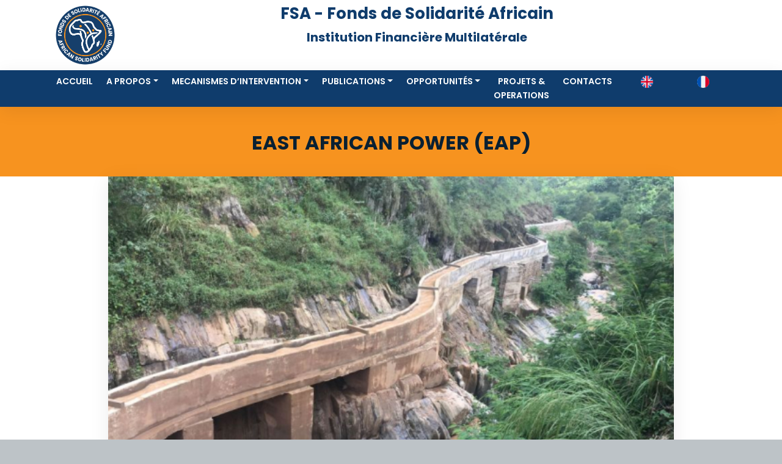

--- FILE ---
content_type: text/html; charset=UTF-8
request_url: https://fondsolidariteafricain.org/details/east-african-power-eap
body_size: 4995
content:
<!doctype html>
<html lang="fr">
    <head>
        <meta charset="utf-8">
        <meta name="csrf-token" content="dgkMdzJS8EGGQp2pYV2jP1zNdOLXBnY7ah1kZ0so">
        <meta name="viewport" content="width=device-width, initial-scale=1">
        <link rel="stylesheet" href="https://fondsolidariteafricain.org/front/vendor/bootstrap5/css/bootstrap.min.css">
        <link rel="stylesheet" href="https://fondsolidariteafricain.org/front/vendor/owlcarousel2/dist/assets/owl.carousel.min.css">
        <link rel="stylesheet" href="https://fondsolidariteafricain.org/front/vendor/owlcarousel2/dist/assets/owl.theme.default.min.css">
        <link rel="stylesheet" href="https://fondsolidariteafricain.org/front/vendor/masonry/masonry.css">
        <link rel="stylesheet" href="https://fondsolidariteafricain.org/front/vendor/fontawesome/css/all.min.css">
        <link rel="stylesheet" href="https://fondsolidariteafricain.org/front/css/fsa.css">
        <title>FSA - Fonds de Solidarité Africain</title>
        <meta name="author" content="FSA - Fonds de Solidarité Africain" />
        <meta name="keywords" content="Institution Financière Multilatérale, Garantie, Garantie individuelle, Garantie de portefeuille, Ligne de garantie FNG, Refinancement, Bonification" />
                <meta property="og:site_name" content="Fonds de Solidarité Africain - Ensemble batire une afrique prospère" />
                <meta property="og:type" content="Projets à succès" />
        <meta property="og:title" content="EAST AFRICAN POWER (EAP)" />
        <meta property="og:url" content="https://fondsolidariteafricain.org/details/east-african-power-eap" />
        <meta property="og:updated_time" content="2021-05-05" />
        <meta property="og:image" content="https://fondsolidariteafricain.org/storage//medias/1b7b16ba2d7f99ee0a03400e2b5236d447380636.jpeg" />
                <meta name="robots" content="index, follow">
        <link rel="icon" href="https://fondsolidariteafricain.org/favicon.png" sizes="32x32" />
                <!-- Google tag (gtag.js) -->
        <script async src="https://www.googletagmanager.com/gtag/js?id=G-12PFWRKE72"></script>
        <script>
        window.dataLayer = window.dataLayer || [];
        function gtag(){dataLayer.push(arguments);}
        gtag('js', new Date());

        gtag('config', 'G-12PFWRKE72');
        </script>
    </head>
    <body data-bs-spy="scroll" data-bs-target=".navbar" data-bs-offset="70" class="containe">
        <button class=" scroll-top" data-scroll="up" type="button">
            <i class="fa fa-chevron-up"></i>
        </button>
                <div id="front" class="">
            <!--<div id="announcement_banner" class="alert alert-warning alert-dismissible fade show" role="alert">
    <h5 class="mt-3 text-white text-center" style="font-weight: 600;">La République de Guinée devient le 16<sup>ème</sup> État membre du FSA <span class="more-alert"><a href="https://fondsolidariteafricain.org/a-propos/pays-membres">Découvrir</a></span></h5>
    <button type="button" class="btn-close mt-1" data-bs-dismiss="alert" aria-label="Close"></button>
</div>-->
<div class="top-nav" id="home" style="vertical-align: middle;">
    <div class="container">
        <div class="row text-center">
            <div class="col-sm-1">
                <a class="navbar-brand" href="https://fondsolidariteafricain.org">
                    <img src="https://fondsolidariteafricain.org/front/img/logo.png" class="logo"  alt="FSA-SOLAF">
                </a>
            </div>
            <div class="col-sm-11">
                <p style="text-align:center;" class="brand-title-b align-middle">FSA - Fonds de Solidarité Africain</p><br>
                <p style="text-align:center;" class="brand-title-bi align-middle">Institution Financière Multilatérale</p>
            </div>
        </div>
       
    </div>
</div>            <!-- NAVBAR -->
<nav class="navbar navbar-expand-lg navbar-light bg-white sticky-top  ">
    <div class="container text-center">
        <button class="navbar-toggler" type="button" data-bs-toggle="collapse" data-bs-target="#navbarNav"
            aria-controls="navbarNav" aria-expanded="false" aria-label="Toggle navigation">
            <span class="navbar-toggler-icon"></span>
        </button>
        <div class="collapse navbar-collapse justify-content-center" id="navbarNav">
            <ul class="navbar-nav ">
                <li class="nav-item ">
                    <a class="nav-link text-uppercase " href="https://fondsolidariteafricain.org">Accueil</a>
                </li>
                <li class="nav-item dropdown ">
                    <a class="nav-link dropdown-toggle text-uppercase " href="#" data-bs-toggle="dropdown" data-bs-auto-close="outside" href="#">A propos</a>
                    <ul class="dropdown-menu shadow">
                    <li><a class="dropdown-item" href="https://fondsolidariteafricain.org/a-propos/mot-du-dg">Mot du DG</a></li>
                        <li><a class="dropdown-item" href="https://fondsolidariteafricain.org/a-propos/presentation">Présentation FSA</a></li>
                        <li><a class="dropdown-item" href="https://fondsolidariteafricain.org/a-propos/dates-importantes">Dates Importantes</a></li>
                        <li><a class="dropdown-item" href="https://fondsolidariteafricain.org/a-propos/pays-membres">Pays Membres</a></li>
                        <li><a class="dropdown-item" href="https://fondsolidariteafricain.org/a-propos/gouvernance">Gouvernance</a></li>
                        <li><a class="dropdown-item" href="https://fondsolidariteafricain.org/a-propos/beneficiaires">Bénéficiaires</a></li>
                        <li><a class="dropdown-item" href="https://fondsolidariteafricain.org/a-propos/rse">Notre responsabilité sociétale</a></li>
                       <!-- <li><a class="dropdown-item" href="https://fondsolidariteafricain.org/a-propos/organigramme">Organigramme</a></li>-->
                    </ul>
                </li>
                <li class="nav-item dropdown">
                    <a class="nav-link dropdown-toggle text-uppercase " href="#" data-bs-toggle="dropdown" data-bs-auto-close="outside" href="#">MECANISMES D’INTERVENTION</a>
                    <ul class="dropdown-menu shadow">
                        <li><a class="dropdown-item" href="https://fondsolidariteafricain.org/mecanismes-dintervention/generalites">Généralités</a></li>
                        <li><a class="dropdown-item" href="https://fondsolidariteafricain.org/mecanismes-dintervention/garantie-individuille">Garantie individuelle</a></li>
                        <li><a class="dropdown-item" href="https://fondsolidariteafricain.org/mecanismes-dintervention/garantie-grands-comptes">Garantie Grands Comptes</a></li>
                        <li><a class="dropdown-item" href="https://fondsolidariteafricain.org/mecanismes-dintervention/garantie-de-portefeuille">Garantie de portefeuille</a></li>
                        <li><a class="dropdown-item" href="https://fondsolidariteafricain.org/mecanismes-dintervention/ligne-de-garantie-fng">Ligne de Garantie FNG</a></li>
                        <li><a class="dropdown-item" href="https://fondsolidariteafricain.org/mecanismes-dintervention/refinancement">Refinancement</a></li>
                        <li><a class="dropdown-item" href="https://fondsolidariteafricain.org/mecanismes-dintervention/bonification">Bonification</a></li>
                        <li><a class="dropdown-item" href="https://fondsolidariteafricain.org/mecanismes-dintervention/garantie-prets-au-logement">Garantie Prêts au Logement</a></li>
                    </ul>
                </li>
                <li class="nav-item dropdown">
                    <a class="nav-link dropdown-toggle text-uppercase " href="#" data-bs-toggle="dropdown" data-bs-auto-close="outside">Publications</a>
                    <ul class="dropdown-menu shadow">
                        <li><a class="dropdown-item" href="https://fondsolidariteafricain.org/publications/articles/tous">Articles</a></li>
                        <!--<li class="dropend">
                            <a href="#" class="dropdown-item dropdown-toggle" data-bs-toggle="dropdown" data-bs-auto-close="outside">Publications</a>
                            <ul class="dropdown-menu shadow">

                                <li><a class="dropdown-item" href="https://fondsolidariteafricain.org/publications/rapports-annuels">Rapports Annuels</a></li>
                                                            </ul>
                        </li>-->
                        <li><a class="dropdown-item" href="https://fondsolidariteafricain.org/publications/rapports-annuels">Rapports Annuels</a></li>
                        <li><a class="dropdown-item" href="https://fondsolidariteafricain.org/publication/politiques">Politique</a></li>
                        <li class="dropend">
                            <a href="#" class="dropdown-item dropdown-toggle" data-bs-toggle="dropdown" data-bs-auto-close="outside">Procédures</a>
                            <ul class="dropdown-menu shadow">
                                <li><a class="dropdown-item" href="https://fondsolidariteafricain.org/publications/procedures/achat">Achat</a></li>
                            </ul>
                        </li>
                        <li><a class="dropdown-item" href="https://fondsolidariteafricain.org/publications/medias">Multimédias</a></li>
                        <li><a class="dropdown-item" target="_blank" href="https://dms.fondsolidariteafricain.org">Dossiers des Organes</a></li>
                        <!--<li class="dropend">
                            <a href="#" class="dropdown-item dropdown-toggle" data-bs-toggle="dropdown" data-bs-auto-close="outside">Opportunités</a>
                            <ul class="dropdown-menu shadow">
                                <li><a class="dropdown-item" href="https://fondsolidariteafricain.org/publications/avis-de-recrutements">Avis de Recrutements</a></li>
                                <li><a class="dropdown-item" href="https://fondsolidariteafricain.org/opportunites/appels-doffre">Appels d’offre</a></li>
                                <li><a class="dropdown-item" href="https://fondsolidariteafricain.org/opportunites/carriere">Carrière</a></li>
                                <li><a class="dropdown-item" href="https://fondsolidariteafricain.org/opportunites/demande-de-stage">Demande de stage</a></li>
                            </ul>
                        </li>-->
                    </ul>
                </li>
                <li class="nav-item dropdown">
                    <a class="nav-link dropdown-toggle text-uppercase " href="#" data-bs-toggle="dropdown" data-bs-auto-close="outside" href="#">Opportunités</a>
                    <ul class="dropdown-menu shadow">
                        <li><a class="dropdown-item" href="https://fondsolidariteafricain.org/publications/avis-de-recrutements">Avis de Recrutements</a></li>
                        <li><a class="dropdown-item" href="https://fondsolidariteafricain.org/publications/avis-appels-offres">Avis d&#039;appels d&#039;offres</a></li>
                        <li><a class="dropdown-item" href="https://fondsolidariteafricain.org/opportunites/appels-doffre">Appels d’offre</a></li>
                        <li><a class="dropdown-item" href="https://fondsolidariteafricain.org/opportunites/carriere">Carrière</a></li>
                        <li><a class="dropdown-item" href="https://fondsolidariteafricain.org/opportunites/demande-de-stage">Demande de stage</a></li>
                    </ul>
                </li>
                <li class="nav-item">
                    <a class="nav-link text-uppercase " href="https://fondsolidariteafricain.org/projets-et-operations">Projets &amp; Operations</a>
                </li>
                <li class="nav-item">
                    <a class="nav-link text-uppercase " href="https://fondsolidariteafricain.org/contact">Contacts</a>
                </li>
                <li class="nav-item">
                    <a class="nav-link" href="https://fondsolidariteafricain.org/lang/en">
                        <img src="https://fondsolidariteafricain.org/front/img/en.svg" height="20" alt="">
                    </a>
                </li>
                <li class="nav-item">
                    <a class="nav-link " href="https://fondsolidariteafricain.org/lang/fr">
                        <img src="https://fondsolidariteafricain.org/front/img/fr.svg" height="20" alt="">
                    </a>
                </li> 
               <!-- <li class="nav-item">
                    <a class="nav-link" href="#">
                        <img src="https://fondsolidariteafricain.org/front/img/en.svg" height="20" alt="">
                    </a>
                </li>
                <li class="nav-item">
                    <a class="nav-link " href="#">
                        <img src="https://fondsolidariteafricain.org/front/img/fr.svg" height="20" alt="">
                    </a>
                </li>-->
            </ul>
        </div>
    </div>
</nav>
                <section id="blog" style="background-color:#F7931F;padding-bottom:0px;">
        <div class="container">
            <div class="row" >
                <div class="col-sm-12">
                    <div class="intro">
                        <h2>EAST AFRICAN POWER (EAP)</h2>
                    </div>
                </div>
            </div>
        </div>
    </section>

    <section class="bg-white" style="padding-bottom: 0px;padding-top:0px;" id="mission">
        <div class="container">
            <div class="row">
                <div class="col-sm-10 offset-sm-1">
                <article class="blog-post">
                        <img src="/storage//medias/1b7b16ba2d7f99ee0a03400e2b5236d447380636.jpeg" alt="EAST AFRICAN POWER (EAP)">
                        <div class="content">
                            <p>East African Power (EAP), soci&eacute;t&eacute; int&eacute;gr&eacute;e de d&eacute;veloppement d&rsquo;&eacute;nergies renouvelables.</p>
                            <p><span class="text-brand">Projets à succès</span> | Publié le 05-05-2021</span></p>
                        </div>
                    </article>
                </div>
            </div>
        </div>
    </section>
            <footer class="flex-shrink-0 text-white-50">
    <div class="container p-4">
        <div class="row my-4">
            <div class="col-lg-3 col-md-6 mb-4 mb-md-0">
                <a href="https://fondsolidariteafricain.org/notre-politique-qualite" target="_blank"><img style="padding-top:40px;" src="https://fondsolidariteafricain.org/front/img/policy_fr.svg" class="pt-6" alt="" loading="lazy" /></a>
                <p class="">

                
                </p>
            </div>
            <div class="col-lg-3 col-md-6 mb-4 mb-md-0">
                <h5 class="text-uppercase mb-4">ACTUALITÉ</h5>
                <ul>
                                        <li>
                        <img src="/storage//medias/9936a87c36fed22295cdc5f659cc4677045a7f66.jpg" alt="La Mauritanie lance l’année 2026 du FSA : la BPM a..." style="width: 70px; margin-right: 10px;" class="rounded float-start">
                        <h6 class="font-medium"><a href="https://fondsolidariteafricain.org/details/la-mauritanie-lance-lannee-2026-du-fsa-la-bpm-au-coeur-de-la-dynamique-dinvestissement">La Mauritanie lance l’année 2026 du FSA : la BPM a...</a></h6>
                        <p>13-01-2026</p>
                    </li>
                                        <li>
                        <img src="/storage//medias/6716895fb2f744747dc3589ab43e93fb496eb3be.jpg" alt="LA BANQUE CENTRALE DE MAURITANIE ACCORDE UNE PONDE..." style="width: 70px; margin-right: 10px;" class="rounded float-start">
                        <h6 class="font-medium"><a href="https://fondsolidariteafricain.org/details/la-banque-centrale-de-mauritanie-accorde-une-ponderation-de-0-au-fonds-de-solidarite-africain-fsa">LA BANQUE CENTRALE DE MAURITANIE ACCORDE UNE PONDE...</a></h6>
                        <p>15-12-2025</p>
                    </li>
                                        <li>
                        <img src="/storage//medias/9d205b0a760e057d1a2a15c9c4b4a7fd634a22e8.png" alt="GCR affirme la note d’émetteur de long terme du Fo..." style="width: 70px; margin-right: 10px;" class="rounded float-start">
                        <h6 class="font-medium"><a href="https://fondsolidariteafricain.org/details/gcr-affirme-la-note-demetteur-de-long-terme-du-fonds-de-solidarite-africain-de-aaawu-sur-son-echelle-regionale-la-perspective-est-stable">GCR affirme la note d’émetteur de long terme du Fo...</a></h6>
                        <p>26-11-2025</p>
                    </li>
                                        <li>
                        <img src="/storage//medias/11e13f4511bc0fefe9b52accf268d6e4a57b3a86.JPG" alt="LE FSA TIENT SA XXXIIIème SESSION ORDINAIRE" style="width: 70px; margin-right: 10px;" class="rounded float-start">
                        <h6 class="font-medium"><a href="https://fondsolidariteafricain.org/details/le-fsa-tient-sa-xxxiiieme-session-ordinaire">LE FSA TIENT SA XXXIIIème SESSION ORDINAIRE</a></h6>
                        <p>17-11-2025</p>
                    </li>
                                    </ul>
            </div>
            <div class="col-lg-3 col-md-6 mb-4 mb-md-0">
                <h5 class="text-uppercase mb-4">Contact</h5>
                <ul class="list-unstyled">
                    <li>
                        <p><i class="fa fa-map-marker-alt pe-2"></i>
                            617, Avenue Morou Karma, B.P. 382 NIAMEY – Quartier Plateau</p>

                    </li>
                    <li>
                        <p><i class="fas fa-phone pe-2"></i>
                        (227) 20 72 26 32/33/34</p>
                    </li>
                    <li>
                        <p><i class="fas fa-envelope pe-2 mb-0"></i>fsa@fondsolidariteafricain.org</p>
                    </li>
                </ul>
            </div>
            <div class="col-lg-3 col-md-6 mb-4 mb-md-0">
                <h5 class="text-uppercase mb-4">NEWSLETTER</h5>
                <p>Je souhaite recevoir la newsletter et autorise le FSA à traiter et utiliser ces informations pour m’informer de son actualité pour la durée de ses activités.</p>
                                <newsletter-fr></newsletter-fr>
                            </div>
        </div>
    </div>
    <div class="text-center p-3 footer-bottom" >
        <div class="row d-flex align-items-center">
            <div class="col-md-7 col-lg-8 text-center text-md-start">
                <div class="p-3">
                Copyright © 2026 : Fonds de Solidarité Africain
                <a  href="https://fondsolidariteafricain.org/" target="_blank">fondsolidariteafricain.org</a>
                </div>
            </div>

            <div class="col-md-5 col-lg-4 ml-lg-0 text-center text-md-end">
                <a href="https://twitter.com/FSA_Niamey" target="_blank"
                class="social m-1"
                ><i class="fab fa-twitter"></i
                ></a>
                <a href="https://www.facebook.com/fondsolidariteafricain.org" target="_blank"
                    class="social m-1"
                    ><i class="fab fa-facebook"></i
                ></a>
                <a href="https://www.linkedin.com/company/fondsdesolidarit%C3%A9africain/about/" target="_blank"
                    class="social m-1"
                    ><i class="fab fa-linkedin"></i
                ></a>
                <a href="https://www.youtube.com/@fondsolidariteafricain" target="_blank"
                    class="social m-1"
                    ><i class="fab fa-youtube"></i
                ></a>
            </div>
        </div>
    </div>
</footer>
        </div>
        <script src="https://fondsolidariteafricain.org/front/js/jquery.min.js"></script>
        <script src="https://fondsolidariteafricain.org/front/vendor/bootstrap5/js/bootstrap.bundle.min.js"></script>
                <script src="https://fondsolidariteafricain.org/front/vendor/owlcarousel2/dist/owl.carousel.min.js"></script>
        <script src="https://fondsolidariteafricain.org/front/vendor/slick/slick/slick.min.js"></script>
        <script src="https://fondsolidariteafricain.org/front/vendor/masonry/masonry.min.js"></script>
        <script src="https://fondsolidariteafricain.org/front/vendor/masonry/masonry.filter.js"></script>
        <script src="https://fondsolidariteafricain.org/front/js/fsa.js"></script>
        <script src="https://fondsolidariteafricain.org/front/js/front.js"></script>
    </body>
</html>


--- FILE ---
content_type: text/css
request_url: https://fondsolidariteafricain.org/front/css/fsa.css
body_size: 24016
content:
@import url('https://fonts.googleapis.com/css2?family=Poppins:wght@400;500;600;700&display=swap');

:root {
    --primary: #0F3C6CFF;
    --secondary: #F7931D;
    --thirdary:#ff6900;
    --turkoise:#1ABC9C;
    --purple:#9B59B6;
    --brand: #ff4d29;
    --dark: #092032;
    --body: #516171;
    --border: rgba(0,0,0,0.08);
    --shadow: 0px 6px 30px rgba(0, 0, 0, 0.08);
    
}

body {
    font-family: "Poppins", sans-serif;
    color: var(--body);
    line-height: 1.7;
    /*background-color: #e4e4e4;*/
    background-color: #bdc3c7;
}

h1,h2,h3,h4,h5,h6,
.display-1,.display-2,.display-3,.display-4 {
    font-weight: 700;
    color: var(--dark);
}

.bg-cover {
    background-size: cover;
    background-position: center;
    background-repeat: no-repeat;
}

img {
    width: 100%;
}

a {
    color: var(--dark);
    transition: all 0.4s ease;
    font-weight: 500;
}

a:hover {
    color: var(--primary);
}

section {
    padding-top: 40px;
    padding-bottom: 60px;
}

.text-brand {
    color: var(--secondary) !important;
}

.owl-theme .owl-nav {
    margin-top: 0px;
}

.hero-slider .owl-prev,
.hero-slider .owl-next{
    background-color: rgba(255, 255, 255, 0.3) !important;
    width: 60px !important;
    height: 60px !important;
    display: block;
    display: grid;
    place-items: center;
    color: #fff !important;
    border-radius: 100px;
    line-height: 0;
    border-radius: 100px !important;
    position: absolute;
    top: 50%;
    font-weight: 800 !important;
    font-size: 18px !important;
    transition: all 0.4s ease;
    margin-top: -30px !important;
}

.blog_section {
    background-color: var(--secondary);
    
  }
  .blog_section .blog_content .blog_item {
      background-color: #fff;
    margin-bottom: 30px;
    margin : 10px;
    box-shadow: 0 0 11px 0 rgba(6, 22, 58, 0.14);
    position: relative;
    border-radius: 2px;
    overflow: hidden;
  }
  .blog_section .blog_content .blog_item:hover .blog_image img {
    transform: scale(1.1);
  }
  .blog_section .blog_content .blog_item .blog_image {
    overflow: hidden;
    padding: 0;
  }
  .blog_section .blog_content .blog_item .blog_image img {
    width: 100%;
    transition: transform 0.5s ease-in-out;
  }

  .blog_section .blog_content .blog_item .blog_details {
    padding: 25px 20px 30px 20px;
  }
  .blog_section .blog_content .blog_item .blog_details .blog_title h6{
    margin-top: 10px;
    margin-bottom: 10px;
    color: var(--primary);
    font-size: 17px;
    line-height: 32px;
    font-weight: 800;
    transition: all 0.3s;
  }
  
  
  .blog_section .blog_content .blog_item .blog_details p {
      text-align: justify;
    margin-top: 4px;
    padding: 20px 0 4px;
  }
  .blog_section .blog_content .blog_item .blog_details a {
    font-size: 16px;
    display: inline-block;
    color: var(--secondary);
    font-weight: 600;
    text-decoration: none;
    transition: all 0.3s;
  }
  .blog_section .blog_content .blog_item .blog_details a:hover {
    color: var(--primary);
  }
 
  .blog_section .blog_content .owl-nav {
    display: block;
  }
  .blog_section .blog_content .owl-nav .owl-prev {
    position: absolute;
    left: -27px;
    top: 33%;
    border: 5px solid #fff;
    text-align: center;
    z-index: 5;
    width: 40px;
    height: 40px;
    border-radius: 50%;
    outline: 0;
    background: var(--secondary);
    transition: all 0.3s;
    color: #fff;
  }
  .blog_section .blog_content .owl-nav .owl-prev span {
    font-size: 25px;
    margin-top: -6px;
    display: inline-block;
  }
  .blog_section .blog_content .owl-nav .owl-prev:hover {
    background: #fff;
    border-color: var(--secondary);
    color: var(--secondary);
  }
  .blog_section .blog_content .owl-nav .owl-next {
    position: absolute;
    right: -27px;
    top: 33%;
    border: 5px solid #fff;
    text-align: center;
    z-index: 5;
    width: 40px;
    height: 40px;
    border-radius: 50%;
    outline: 0;
    background: var(--secondary);
    color: #fff;
    transition: all 0.3s;
  }
  .blog_section .blog_content .owl-nav .owl-next span {
    font-size: 25px;
    margin-top: -6px;
    display: inline-block;
  }
  .blog_section .blog_content .owl-nav .owl-next:hover {
    background: #fff;
    border-color: var(--thirdary);
    color: var(--thirdary);
  }
  
  @media only screen and (max-width: 577px) {
    .blog_section .owl-nav .owl-prev {
      left: -17px !important;
    }
    .blog_section .owl-nav .owl-next {
      right: -17px !important;
    }
  }

  .report_content .owl-nav {
    display: block;
  }
  .report_content .owl-nav .owl-prev {
    position: absolute;
    left: -27px;
    top: 33%;
    border: 5px solid #fff;
    text-align: center;
    z-index: 5;
    width: 40px;
    height: 40px;
    border-radius: 50%;
    outline: 0;
    background: var(--secondary) !important;
    transition: all 0.3s;
    color: #fff;
  }
  .report_content .owl-nav .owl-prev span {
    font-size: 30px;
    margin-top: -6px;
    display: inline-block;
  }

  .owl-item img {
    display: block;
    width: auto;
    max-height: 200px;
    margin: 0 auto;
    }
  
  .report_content .owl-nav .owl-next {
    position: absolute;
    right: -27px;
    top: 33%;
    border: 5px solid #fff;
    text-align: center;
    z-index: 5;
    width: 40px;
    height: 40px;
    border-radius: 50%;
    outline: 0;
    background: var(--secondary) !important;
    color: #fff;
    transition: all 0.3s;
  }
  .report_content .owl-nav .owl-next span {
    font-size: 30px;
    margin-top: -6px;
    display: inline-block;
  }
  
  
  @media only screen and (max-width: 577px) {
    .report_content .owl-nav .owl-prev {
      left: -17px !important;
    }
    .report_content .owl-nav .owl-next {
      right: -17px !important;
    }
  }

.owl-prev {
    left: 0;
}

.owl-next {
    right: 0;
}

.hero-slider .owl-prev:hover,
.hero-slider .owl-next:hover {
    background-color: var(--secondary) !important; 
}

.owl-dot.active span{
    background-color: var(--secondary) !important;
}

/* slide */
.slide {
    min-height: 55vh;
    display: flex;
    align-items: center;
    justify-content: center;
    position: relative;
}

.slide .display-3 {
    text-transform: uppercase;
    color: #fff;
}

/* navbar */
.brand-title-b{
    /*color:#fff;*/
    color: var(--primary);
    font-size: 26px;
    font-weight: 700;
}

.brand-title-bi{
    /*color:#fff;*/
    color:var(--primary);
    font-size: 20px;
    font-weight: 700;
}

.top-nav {
    /*background-color: var(--primary);*/
    background-color: #FFFFFF;
    padding-top: 0px;
    padding-bottom: 0px;
}



.top-nav p {
    display: inline-block;
    margin-bottom: 0;
    margin-right: 10px;
}

#announcement_banner {
    border-radius: 0px;
    background-color: var(--thirdary);
    color: #FFF;
    margin-bottom: 0px;
    border: none;
    padding: 0.2rem 0.2rem;
}

#announcement_banner p{
    margin-left: 10px;
    font-size: 16px;
    font-weight: 600;
}

.more-alert a{
    margin-left: 50px;
    text-decoration: none;
    color: #FFF!important;
    background-color: var(--primary)!important;
    padding: 6px;
    border-radius: 8px;
    font-size: 14px;
    padding-left: 20px;
    padding-right: 20px;
}

.top-nav span,
.top-nav i {
    vertical-align: middle;
}

.navbar {
    box-shadow: var(--shadow);
    background-color: var(--primary)!important;
    padding-top: 0px;
    padding-bottom: 0px;
   min-height: 60px;;
}



.bottom-nav {
    background-color: var(--thirdary);
    padding-top: 2px;
}

.bottom-nav #flash{
    color:#FFFFFF;
    margin-top:12px; 
    font-size:16px;
    text-transform: uppercase;
}

.social-icons a {
    width: 28px;
    height: 28px;
    display: inline-flex;
    color: #fff;
    background-color: rgba(255, 255, 255, 0.25);
    text-decoration: none;
    align-items: center;
    justify-content: center;
    border-radius: 100px;
}

.social-icons a:hover {
    background-color: #fff;
    color: var(--secondary);
}

.navbar .navbar-nav .nav-link {
    color: #fff;
    font-size: 14px;
    padding-right:12px;
    padding-left:10px;
    padding-top: 2px;
    padding-bottom: 2px;
    font-weight: 600;
}

.navbar-toggler{
    background-color: #fff;
}

.navbar .navbar-nav .nav-link:hover {
    color: var(--secondary);
}

.navbar .navbar-nav .nav-link.active {
    color: var(--secondary);
    border:solid 2px var(--secondary);
}

.navbar-brand {
    padding-top: 0rem; 
    padding-bottom: 0rem; 
    margin-right: 1rem;
    font-size: 1.25rem; 
    text-decoration: none; 
    white-space: nowrap; 
}


.navbar-brand .dot {
    color: var(--secondary);
}

.btn {
    padding: 8px 26px;
}

.text-primary{
    color: var(--primary) !important;
}

.btn-brand {
    border-color: var(--secondary);
    background-color: var(--secondary);
    color: #fff;
}

.btn-brand:hover {
    background-color: #d64022;
    border-color: #d64022;
    color: #fff;
}


.intro, .intro-white {
    margin-bottom: 36px;
    text-align: center;
}

.intro p {
    max-width: 500px;
}
.intro h6{
    color: var(--secondary);
    font-weight: 400;
    text-transform: uppercase;
}

.intro h1 {
    margin-top: 2px;
    margin-bottom: 5px;
    color:var(--primary);
}

.intro h3 {
    margin-top: 2px;
    margin-bottom: 5px;
    color:var(--primary);
}

.intro-white h3 {
    margin-top: 2px;
    margin-bottom: 5px;
    color:#fff;
}

.info-box {
    align-items: center;
    display: flex;
}

.info-box img {
    width: 90px;
}


#milestone {
    background: linear-gradient(rgba(255, 77, 41, 0.85), rgba(255, 77, 41, 0.85)), url(../img/bg_banner1.jpg);
    background-size: cover;
    background-position: center;
    background-repeat: no-repeat;
}

#milestone h1,
#milestone p {
    color: #fff;
}

.service {
    padding: 32px;
    background-color: #fff;
    box-shadow: var(--shadow);
}

.service h5 {
    margin-top: 24px;
    margin-bottom: 14px;
    font-size: 16px;
}

.service img {
    width: 60px;
}


.project {
    position: relative;
    overflow: hidden;
    z-index: 2;
}

.project h6 {
    font-weight: 400;
}

.project h6::before {
    content: "";
    height: 2px;
    width: 30px;
    display: inline-block;
    background: var(--secondary);
    vertical-align: middle;
    margin-right: 10px;
}


.project .overlay {
    width: 100%;
    height: 220px;
    position: absolute;
    bottom: 0;
    left: 0;
    background: linear-gradient(180deg, rgba(255, 76, 41, 0) 0%, var(--dark) 100%);
}

.project .content {
    position: absolute;
    left: 10%;
    bottom: 10%
}

.project h2,
.project h6 {
    color: #fff;
}

.team-member {
    text-align: center;
}

.filter-item {
    display: block;
    margin: 0 0 30px 0;
    padding: 0;
    text-align: center;
}

.filter-item li {
    position: relative;
    display: inline-block;
    list-style: none;
    margin: 0;
    padding: 0;
    color: #2b2b2b;
    font-size: 16px;
}
.filter-item li a,
.filter-item li a:hover,
.filter-item li a:focus,
.filter-item li a:active {
    display: block;
    border: 1px solid #cdcdcd;
    color: var(--primary);
    font-weight: 600;
    text-decoration: none;
    padding: 5px 30px;
    font-size: 14px;
    border-radius: 50px;
    background-color: #d5d5d5;
}
.filter-wrapp li a {
    margin: 0 5px 5px 5px;
}
.filter-item li a:hover,
.filter-item li a.active,
.filter-item li a.active:hover,
.filter-item li a.active:focus,
.filter-item li a.active:active {
    color: #fff;
}

#parterner{
    background-color: #fff;
}

.slick-slide {
    margin: 0px 20px;
}

.slick-slide img {
    width: 100%;
}

.slick-slider
{
    position: relative;
    display: block;
    box-sizing: border-box;
    -webkit-user-select: none;
    -moz-user-select: none;
    -ms-user-select: none;
            user-select: none;
    -webkit-touch-callout: none;
    -khtml-user-select: none;
    -ms-touch-action: pan-y;
        touch-action: pan-y;
    -webkit-tap-highlight-color: transparent;
}

.slick-list
{
    position: relative;
    display: block;
    overflow: hidden;
    margin: 0;
    padding: 0;
}
.slick-list:focus
{
    outline: none;
}
.slick-list.dragging
{
    cursor: pointer;
    cursor: hand;
}

.slick-slider .slick-track,
.slick-slider .slick-list
{
    -webkit-transform: translate3d(0, 0, 0);
       -moz-transform: translate3d(0, 0, 0);
        -ms-transform: translate3d(0, 0, 0);
         -o-transform: translate3d(0, 0, 0);
            transform: translate3d(0, 0, 0);
}

.slick-track
{
    position: relative;
    top: 0;
    left: 0;
    display: block;
}
.slick-track:before,
.slick-track:after
{
    display: table;
    content: '';
}
.slick-track:after
{
    clear: both;
}
.slick-loading .slick-track
{
    visibility: hidden;
}

.slick-slide
{
    display: none;
    float: left;
    height: 100%;
    min-height: 1px;
}
[dir='rtl'] .slick-slide
{
    float: right;
}
.slick-slide img
{
    display: block;
}
.slick-slide.slick-loading img
{
    display: none;
}
.slick-slide.dragging img
{
    pointer-events: none;
}
.slick-initialized .slick-slide
{
    display: block;
}
.slick-loading .slick-slide
{
    visibility: hidden;
}
.slick-vertical .slick-slide
{
    display: block;
    height: auto;
    border: 1px solid transparent;
}
.slick-arrow.slick-hidden {
    display: none;
}

.team-member .image{
    position: relative;
    z-index: 2;
    overflow: hidden;
}

.team-member .overlay {
    width: 100%;
    height: 100%;
    position: absolute;
    left: 0;
    top: -10%;
    background-color: rgba(255, 77, 41, 0.7);
    opacity: 0;
    transition: all 0.4s ease;
}

.team-member h5 {
    margin-top: 16px;
    margin-bottom: 4px;
}

.team-member .social-icons {
    position: absolute;
    top: 60%;
    left: 50%;
    transform: translate(-50%, -50%);
    z-index: 2;
    opacity: 0;
    transition: all 0.4s ease;
}

.team-member .social-icons a {
    width: 40px;
    height: 40px;
}

.team-member:hover .social-icons {
    top: 50%;
    opacity: 1;
}

.team-member:hover .overlay {
    top: 0%;
    opacity: 1;
}

#reviews {

    background: linear-gradient(-90deg, rgba(8, 32, 50, 0.6), rgba(8, 32, 50, 0.6)), url(../img/banner.jpg);
    background-size: cover;
    background-position: center;
    background-repeat: no-repeat;
}

.review {
    text-align: center;
    z-index: 2;
    position: relative;
    margin: 15px;
    max-width: 768px;
    margin: auto;
}

.review .bxs-quote-alt-left {
    font-size: 120px;
    position: absolute;
    opacity: 0.1;
    left: 50%;
    top: 50%;
    transform: translate(-50%, -50%);
    color: #fff;
}

.review img {
    width: 80px !important;
    height: 80px;
    border-radius: 100px;
    margin: auto;
}

.review h5 {
    margin-top: 16px;
    margin-bottom: 4px;
    color: #fff;
}

.review h3 {
    margin-top: 26px;
    margin-bottom: 26px;
    font-size: 22px;
    color: #fff;
    font-weight: 400;
    line-height: 1.7;
}

.review small {
    color: var(--secondary);
}

.review .stars {
    color: var(--secondary);
}

#blog{
    background-color: #F4F6F7;
}

.blog-post {
    position: relative;
    background-color: #fff;
    box-shadow: var(--shadow);
}

.blog-post .content {
    padding: 32px;
}

.blog-post .category {
    position: absolute;
    top: 20px;
    left: 20px;
    background-color: var(--secondary);
    padding: 2px 12px;
    border-radius: 100px;
    text-decoration: none;
    color: #fff;
}

.read-more {
    border: solid 1px var(--secondary);
    padding: 6px 12px;
    color: var(--secondary);
   
    text-decoration: none;
}

.blog-post h6 {
    margin-top: 1px;
    margin-bottom: 1px;
    color: var(--primary);
}
.blog-post p {
    margin-top: 10px;
    text-align: justify;

}

.border_bottom{
  padding-bottom: 5px;
  padding-top: 0px;
    display: block;
    width: 80%;
    border-bottom: 3px solid var(--secondary);
}

.blog-post small {
    text-transform: uppercase;
    color: var(--secondary);
    text-decoration: underline;
}

#map-africa{ 
    width: 70%;
    height: 100%;
    margin: auto 0;
}
#map-africa path{
    
    stroke-width: 2px;
    transition: fill 0.3s;
}

#map-list a{
    color: inherit;
    text-decoration: none;
    transition: color 0.3s;
}

#recent{
    background-color: var(--secondary);
}

footer {
    background-color: #ecf0f1;
}

footer .footer-top {
    padding-top: 80px;
    padding-bottom: 40px;
}

.footer-bottom {
    border-top: 1px solid #fff;
    padding-bottom: 20px;
    padding-top: 20px;
    background-color: var(--primary);
    font-size: 17px;
}

footer .navbar-brand {
    color: #fff;
}

.btn-subscribe{
    background-color: var(--primary);
    border: none;
    text-transform: capitalize;
    border-radius: 8px;
    color: white;
    padding: 5px 40px;
    text-align: center;
    display: inline-block;
    font-size: 18px;
    margin: 4px 2px;
    transition-duration: 0.4s;
    cursor: pointer;
}

footer h6 a{
    text-decoration: none;
}

footer p {
    color: #5f727f;
    font-size: 15px;
    text-align: justify;
}



footer h5 {
    color: var(--secondary);
    font-weight: 500;
}

footer .fab {
    padding: 18px;
    font-size: 15px;
    border-radius: 50%;
    text-align: center;
}
  
footer .fab:hover {
    opacity: 0.7;
}

footer .fa-facebook {
    color: #3B5998;
    border: solid 2px #3B5998;
}
  
footer .fa-twitter {
    color: #55ACEE;
    border: solid 2px #55ACEE;
}
   
footer .fa-linkedin {
    color: #007bb5;
    border: solid 2px #007bb5;
}
  
footer .fa-youtube {
    color: #bb0000;
    border: solid 2px #bb0000;
}

footer a {
    color: var(--secondary);
}

input.form-control {
    border-color: transparent;
    height: 44px;
}

.form-control {
    background-color: rgba(0, 0, 0, 0.04);
    border-color: rgba(0, 0, 0, 0.04);;
}

.form-control:focus {
    box-shadow: none;
    border-color: var(--secondary);
}

.scroll-top {
    display: none;
    position: fixed;
    bottom: 90px;
    right: 30px;
    z-index: 99;
    font-size: 12px;
    border: none;
    outline: none;
    background-color: var(--dark);
    color: white;
    cursor: pointer;
    padding: 15px;
    border-radius: 4px;
}

.scroll-top i {
    display: inline-block;
    color: #fff;
}

#navbarNav .dropdown-menu{
    border: none;
    min-width: 200px;
    border-radius: 0px;
}

#navbarNav .dropdown-menu a{
    color: #5f727f;
}

#navbarNav .fa-right{
    margin-top: 10px;
    padding-bottom: 10px;
    float: right!;
}

.tabs-verical .nav-link {
	border-right: 1px solid #ddd;
	border-radius: 0;
}
.tabs-verical .navbar-default .navbar-text {
	color: #ffffff;
}
.tabs-verical .nav-tabs>li.active>a, .tabs-verical .nav-tabs>.profile-posts li.active>a:focus, .tabs-verical .nav-tabs>li.active>a:hover {
	color: #555;
	cursor: default;
	background-color: #fff;
	border: 1px solid #ddd;
	border-bottom-color: rgb(221, 221, 221);
	border-bottom-color: transparent;
}

.nav-pills .nav-link.active, .nav-pills .show>.nav-link {
    color: #fff;
    background-color:  var(--secondary);
}
.nav-link{
    color: var(--primary);
}

.dropdown-item.active, .dropdown-item:active {
    color: #fff;
    text-decoration: none;
    background-color: var(--secondary);
}

.fsa-justify{
    text-align: justify;
}

.size-16{
    font-size: 16px;
}

.size-14{
    font-size: 14px;;
}

.carre{
    height: 10px;
    width: 10px;
    background-color: var(--secondary);
    display: inline-block;
}

/*.about-presentation{
    margin-top: 0px !important;
    margin-bottom: 0px !important;
    padding-top: 250px !important;
    padding-bottom: 250px !important;
    background-image: url(../img/about-presentation.jpeg) !important;
    background-position: center !important;
    background-repeat: no-repeat !important;
    background-size: cover !important;
}*/
.mechanism-guarantee{
    max-height:100px;
    margin-top: 0px !important;
    margin-bottom: 0px !important;
    padding-top: 250px !important;
    padding-bottom: 250px !important;
    background-image: url(../img/mechanism-guarantee.png) !important;
    background-position: center !important;
    background-repeat: no-repeat !important;
    background-size: cover !important;
}


.about-organisation{
    margin-top: 0px !important;
    margin-bottom: 0px !important;
    padding-top: 250px !important;
    padding-bottom: 250px !important;
    background-image: url(../img/about-organisation.jpeg) !important;
    background-position: center !important;
    background-repeat: no-repeat !important;
    background-size: cover !important;
}

.techinter{
    margin-top: 0px !important;
    margin-bottom: 0px !important;
    padding-top: 250px !important;
    padding-bottom: 250px !important;
    background-image: url(../img/techinter.jpeg) !important;
    background-position: center !important;
    background-repeat: no-repeat !important;
    background-size: cover !important;
}

.calloff{
    margin-top: 0px !important;
    margin-bottom: 0px !important;
    padding-top: 250px !important;
    padding-bottom: 250px !important;
    background-image: url(../img/calloff.jpeg) !important;
    background-position: center !important;
    background-repeat: no-repeat !important;
    background-size: cover !important;
}

.career{
    margin-top: 0px !important;
    margin-bottom: 0px !important;
    padding-top: 250px !important;
    padding-bottom: 250px !important;
    background-image: url(../img/career.jpeg) !important;
    background-position: center !important;
    background-repeat: no-repeat !important;
    background-size: cover !important;
}

.btn-fsa-info{
    color: white;
    text-transform: uppercase;
    font-weight: 600;
}

.pt-60{
    padding-top:60px ;
}

.pt-100{
    padding-top:80px ;
}

.pb-60{
    padding-bottom:60px ;
}


.hr-b{
    width: 30%; margin: 0 35% 0 35%; color:var(--thirdary); border: solid 1px;
}

.pr-40{
    padding-right: 40px;
}

.pl-40{
    padding-left: 40px;
}

.fsa-group{
    color: var(--secondary);
    font-weight: 700;
}

.w-900{
    font-weight: 700;
}

.w-500{
    font-weight: 500;
}

.fsa-l-black{
    color: #3c3950;
}

.fsa-secondary{
    color: var(--secondary);
}

.cedeao{
    background-color: var(--turkoise);
}

.cemac{
    background-color: var(--secondary);
}

.comesa{
    background-color: var(--primary);
}

.uma{
    background-color: var(--purple);
}

.cedeao ul, .cemac ul, .comesa ul, .uma ul{
    list-style: none;
}

.cedeao li, .cemac li, .comesa li, .uma li{
    margin-bottom: 10px;
}

.cedeao p, .cemac p, .comesa p, .uma p{
    color: #FFF;
    display: inline;
}

.cedeao img, .cemac img, .comesa img, .uma img{
    width: 20px;
    height: 20px;
}

.cedeao h2, .cemac h2, .comesa h2, .uma h2{
    margin-left: 32px;
    margin-top: 50px;
    margin-bottom: 20px;
}

.mh-340{
    min-height: 340px;
}

.mt-20{
    margin-top: 20px;
}

.mt-48{
    margin-top: 48px;
}

.contact-detail {
    position: relative;
    display: block;
    border: 1px solid #d5d5d5;
    border-bottom: 3px double #d5d5d5;
    border-radius: 2px;
    padding: 30px 40px 0 40px;
}
.contact-detail ul {
    position: relative;
    z-index: 3;
}

.contact-detail .fa {
    vertical-align: middle;
}

.logo{
    height: 115px;
    width: 115px;
    text-align: center;
   
}

@-webkit-keyframes scroll{
    0%{
        -webkit-transform:translate(0,0)
    }
    100%{
        -webkit-transform:translate(-100%,0)
    }
}

@-moz-keyframes scroll{
    0%{
        -webkit-transform:translate(0,0)
    }
    100%{
        -webkit-transform:translate(-100%,0)
    }
}

@keyframes scroll{
    0%{
        -webkit-transform:translate(0,0)
    }
    100%{
        -webkit-transform:translate(-100%,0)
    }
}


.marquee {
   width: 100%;
   display: block;
   white-space: nowrap;
   overflow: hidden;
}

.marquee :hover{
    -webkit-animation-play-state: paused;
    animation-play-state: paused;
}

.marquee span{
    display: inline-block;
    padding-left: 100%;
    color:#FFFFFF;
    font-size:16px;
    text-transform: uppercase;
    -webkit-animation:scroll 40s infinite linear;
    animation:scroll 40s infinite linear;
}

--- FILE ---
content_type: application/javascript
request_url: https://fondsolidariteafricain.org/front/js/fsa.js
body_size: 4700
content:
$(document).ready(function () {
    let masonryGrid = function() {
        var self = $("#grid");
        self.masonry({
            isAnimated: true,
            itemSelector: ".grid-item"
        });
        $(".filter-items li a").on("click", function(e) {
            e.preventDefault();
            var filter = $(this).attr("data-filter");
            $(".filter-items  li a").removeClass('active');
            $(this).addClass('active');
            self.masonryFilter({
                filter: function() {
                    if (!filter) return true;
                    return $(this).attr("data-filter") == filter;
                }
            });
        });
    }
    masonryGrid();
    $(window).on("load", function() {
        setTimeout(masonryGrid, 1000);
    });

    $('.hero-slider').owlCarousel({
        loop: true,
        margin: 0,
        items: 1,
        dots: false,
        navText: ['<', '>'],
        smartSpeed: 1000,
        autoplay: true,
        autoplayTimeout: 7000,
        autoplayHoverPause:true,
        responsive: {
            0: {
                nav: false,
            },
            768: {
                nav: true,
            }
        }
    })

    $('#projects-slider').owlCarousel({
        loop: true,
        nav: false,
        items: 2,
        dots: true,
        smartSpeed: 600,
        center: true,
        autoplay: true,
        autoplayTimeout: 4000,
        responsive: {
            0: {
                items: 1
            },
            768: {
                items: 2,
                margin: 8,
            }
        }
    })

    $('.reviews-slider').owlCarousel({
        loop: true,
        nav: false,
        dots: true,
        smartSpeed: 900,
        items: 1,
        margin: 24,
        autoplay: true,
        autoplayTimeout: 4000,
    })
    $("#recents-slider").owlCarousel({
        items : 1,
        responsive:{
            0:{
                items:1
            },
            400:{
                items:2
            },
            600:{
                items:3
            }
            ,
            800:{
                items:4
            }

        },
        dots: false,
        itemsDesktop:[1199,2],
        itemsDesktopSmall:[980,2],
        itemsMobile : [650,1],
        pagination:false,
        navigationText:false,
        autoPlay:true
    });
    $("#reports-slider").owlCarousel({
        items : 1,
        responsive:{
            0:{
                items:1
            },
            400:{
                items:2
            },
            600:{
                items:3
            }
            ,
            800:{
                items:4
            }

        },
        dots: false,
        itemsDesktop:[1199,2],
        itemsDesktopSmall:[980,2],
        itemsMobile : [650,1],
        pagination:false,
        navigationText:false,
        autoPlay:true
    });

    $("#report-slider").owlCarousel({
        items : 1,
        responsive:{
            0:{
                items:1
            },
            600:{
                items:2
            },
            1000:{
                items:3
            },
            1400:{
                items:4
            },
            1800:{
                items:5
            }
        },
        nav:true,
        navigation:true,
        navigationText:["",""],
        autoPlay:true
    });

    $('.customer-logos').slick({
        slidesToShow: 6,
        slidesToScroll: 1,
        autoplay: true,
        autoplaySpeed: 1500,
        arrows: false,
        dots: false,
        pauseOnHover: true,
        responsive: [{
            breakpoint: 768,
            settings: {
                slidesToShow: 4
            }
        }, {
            breakpoint: 520,
            settings: {
                slidesToShow: 3
            }
        }]
    });

    $('.owl-carousel').owlCarousel({
      loop: true,
      margin: 20,
      autoplay: true,
      autoplayTimeout: 3000,
      autoplayHoverPause: true,
      responsive:{
        0:{ items:2 },
        600:{ items:3 },
        1000:{ items:5 }
      }
    });

    $(window).scroll(function () {
        if ($(this).scrollTop() > 100) {
          $('.scroll-top').fadeIn();
        } else {
          $('.scroll-top').fadeOut();
        }
      });

      $('.scroll-top').click(function () {
        $("html, body").animate({
          scrollTop: 0
        }, 100);
          return false;
    });

    $(".dropdown").hover(function(){
        var dropdownMenu = $(this).children(".dropdown-menu");
        if(dropdownMenu.is(":visible")){
            dropdownMenu.parent().toggleClass("open");
        }
    });
});


--- FILE ---
content_type: application/javascript
request_url: https://fondsolidariteafricain.org/front/js/612.js
body_size: 3308
content:
"use strict";(self.webpackChunk=self.webpackChunk||[]).push([[612],{1298:(i,e,t)=>{t.d(e,{Z:()=>r});var o=t(3645),n=t.n(o)()((function(i){return i[1]}));n.push([i.id,".vib-open{overflow:hidden}.no-scroll{overflow-y:hidden}.vib-hideable{transition:opacity .5s ease}.vib-hidden{opacity:0}.vib-container{-ms-flex-align:center;-webkit-box-align:center;-ms-flex-pack:center;-webkit-box-pack:center;align-items:center;-webkit-align-items:center;background-color:rgba(0,0,0,.85);box-sizing:border-box;-moz-box-sizing:border-box;display:flex;height:100%;justify-content:center;-webkit-justify-content:center;left:0;position:fixed;top:0;width:100%;z-index:2000}.vib-content{display:block;margin:0;position:relative}.vib-image{cursor:pointer;display:block;height:auto;margin:0 auto;max-height:100vh;max-width:100%;user-select:none;-webkit-user-select:none;-moz-user-select:none;-ms-user-select:none}.vib-thumbnail-wrapper{background:rgba(0,0,0,.2);border-bottom-left-radius:10px;border-bottom-right-radius:10px;display:inline-block;padding:10px 12px;position:fixed;text-align:center;top:0;white-space:nowrap}.vib-thumbnail{box-shadow:inset 0 0 0 1px hsla(0,0%,100%,.2)}.vib-thumbnail,.vib-thumbnail-active{background-position:50%;background-size:cover;border-radius:4px;cursor:pointer;display:inline-block;height:50px;margin:2px 2px 0;overflow:hidden;width:50px}.vib-thumbnail-active{box-shadow:inset 0 0 0 2px #fff}.vib-footer{background:rgba(0,0,0,.2);bottom:0;box-sizing:border-box;color:#fff;display:flex;justify-content:space-between;line-height:1.3;padding:10px;position:fixed;text-align:left;width:100%}.vib-footer-count{flex-shrink:0;padding-left:1em}.vib-close{border:none;border-bottom-left-radius:50%;padding:15px 12px 15px 20px;position:fixed;right:0;top:0;vertical-align:bottom}.vib-arrow,.vib-close{background:rgba(0,0,0,.2);cursor:pointer;height:65px;outline:none;width:60px}.vib-arrow{border:none;margin-top:-60px;padding:10px;position:absolute;top:50%;-webkit-user-select:none;-moz-user-select:none;-ms-user-select:none;user-select:none}.vib-arrow-left{border-bottom-right-radius:50%;border-top-right-radius:50%;left:0;padding-right:20px}.vib-arrow-right{border-bottom-left-radius:50%;border-top-left-radius:50%;padding-left:20px;right:0}@media (min-width:500px){.vib-thumbnail-arrow{width:40px}}@media (min-width:768px){.vib-arrow{width:60px}}.vib-image-transition-enter-active,.vib-image-transition-leave-active{transition:opacity .2s ease}.vib-image-transition-enter,.vib-image-transition-leave-to{opacity:0}.vib-image-no-transition-enter-active,.vib-image-no-transition-leave-active{transition:none}.vib-image-no-transition-enter,.vib-image-no-transition-leave-to{opacity:0}.vib-container-transition-enter-active,.vib-container-transition-leave-active{transition:opacity .3s ease}.vib-container-transition-enter,.vib-container-transition-leave-to{opacity:0}.video-background{height:0;height:90vh;padding-bottom:56.25%;position:relative;width:90vw}.video-background iframe{bottom:0;height:50.25vw;left:0;margin:auto;max-height:100vh;max-width:182.78vh;position:absolute;right:0;top:0;width:100%}",""]);const r=n},3612:(i,e,t)=>{t.r(e),t.d(e,{default:()=>s});var o=t(3379),n=t.n(o),r=t(1298),a={insert:"head",singleton:!1};n()(r.Z,a);const s=r.Z.locals||{}}}]);

--- FILE ---
content_type: application/javascript
request_url: https://fondsolidariteafricain.org/front/js/front.js
body_size: 506170
content:
/*! For license information please see front.js.LICENSE.txt */
(()=>{var t,e={7757:(t,e,n)=>{t.exports=n(5666)},9669:(t,e,n)=>{t.exports=n(1609)},5448:(t,e,n)=>{"use strict";var r=n(4867),o=n(6026),i=n(4372),a=n(5327),s=n(4097),u=n(4109),c=n(7985),l=n(5061),f=n(5655),p=n(5263);t.exports=function(t){return new Promise((function(e,n){var d,h=t.data,v=t.headers,m=t.responseType;function g(){t.cancelToken&&t.cancelToken.unsubscribe(d),t.signal&&t.signal.removeEventListener("abort",d)}r.isFormData(h)&&delete v["Content-Type"];var y=new XMLHttpRequest;if(t.auth){var C=t.auth.username||"",_=t.auth.password?unescape(encodeURIComponent(t.auth.password)):"";v.Authorization="Basic "+btoa(C+":"+_)}var b=s(t.baseURL,t.url);function L(){if(y){var r="getAllResponseHeaders"in y?u(y.getAllResponseHeaders()):null,i={data:m&&"text"!==m&&"json"!==m?y.response:y.responseText,status:y.status,statusText:y.statusText,headers:r,config:t,request:y};o((function(t){e(t),g()}),(function(t){n(t),g()}),i),y=null}}if(y.open(t.method.toUpperCase(),a(b,t.params,t.paramsSerializer),!0),y.timeout=t.timeout,"onloadend"in y?y.onloadend=L:y.onreadystatechange=function(){y&&4===y.readyState&&(0!==y.status||y.responseURL&&0===y.responseURL.indexOf("file:"))&&setTimeout(L)},y.onabort=function(){y&&(n(l("Request aborted",t,"ECONNABORTED",y)),y=null)},y.onerror=function(){n(l("Network Error",t,null,y)),y=null},y.ontimeout=function(){var e=t.timeout?"timeout of "+t.timeout+"ms exceeded":"timeout exceeded",r=t.transitional||f.transitional;t.timeoutErrorMessage&&(e=t.timeoutErrorMessage),n(l(e,t,r.clarifyTimeoutError?"ETIMEDOUT":"ECONNABORTED",y)),y=null},r.isStandardBrowserEnv()){var w=(t.withCredentials||c(b))&&t.xsrfCookieName?i.read(t.xsrfCookieName):void 0;w&&(v[t.xsrfHeaderName]=w)}"setRequestHeader"in y&&r.forEach(v,(function(t,e){void 0===h&&"content-type"===e.toLowerCase()?delete v[e]:y.setRequestHeader(e,t)})),r.isUndefined(t.withCredentials)||(y.withCredentials=!!t.withCredentials),m&&"json"!==m&&(y.responseType=t.responseType),"function"==typeof t.onDownloadProgress&&y.addEventListener("progress",t.onDownloadProgress),"function"==typeof t.onUploadProgress&&y.upload&&y.upload.addEventListener("progress",t.onUploadProgress),(t.cancelToken||t.signal)&&(d=function(t){y&&(n(!t||t&&t.type?new p("canceled"):t),y.abort(),y=null)},t.cancelToken&&t.cancelToken.subscribe(d),t.signal&&(t.signal.aborted?d():t.signal.addEventListener("abort",d))),h||(h=null),y.send(h)}))}},1609:(t,e,n)=>{"use strict";var r=n(4867),o=n(1849),i=n(321),a=n(7185);var s=function t(e){var n=new i(e),s=o(i.prototype.request,n);return r.extend(s,i.prototype,n),r.extend(s,n),s.create=function(n){return t(a(e,n))},s}(n(5655));s.Axios=i,s.Cancel=n(5263),s.CancelToken=n(4972),s.isCancel=n(6502),s.VERSION=n(7288).version,s.all=function(t){return Promise.all(t)},s.spread=n(8713),s.isAxiosError=n(6268),t.exports=s,t.exports.default=s},5263:t=>{"use strict";function e(t){this.message=t}e.prototype.toString=function(){return"Cancel"+(this.message?": "+this.message:"")},e.prototype.__CANCEL__=!0,t.exports=e},4972:(t,e,n)=>{"use strict";var r=n(5263);function o(t){if("function"!=typeof t)throw new TypeError("executor must be a function.");var e;this.promise=new Promise((function(t){e=t}));var n=this;this.promise.then((function(t){if(n._listeners){var e,r=n._listeners.length;for(e=0;e<r;e++)n._listeners[e](t);n._listeners=null}})),this.promise.then=function(t){var e,r=new Promise((function(t){n.subscribe(t),e=t})).then(t);return r.cancel=function(){n.unsubscribe(e)},r},t((function(t){n.reason||(n.reason=new r(t),e(n.reason))}))}o.prototype.throwIfRequested=function(){if(this.reason)throw this.reason},o.prototype.subscribe=function(t){this.reason?t(this.reason):this._listeners?this._listeners.push(t):this._listeners=[t]},o.prototype.unsubscribe=function(t){if(this._listeners){var e=this._listeners.indexOf(t);-1!==e&&this._listeners.splice(e,1)}},o.source=function(){var t;return{token:new o((function(e){t=e})),cancel:t}},t.exports=o},6502:t=>{"use strict";t.exports=function(t){return!(!t||!t.__CANCEL__)}},321:(t,e,n)=>{"use strict";var r=n(4867),o=n(5327),i=n(782),a=n(3572),s=n(7185),u=n(4875),c=u.validators;function l(t){this.defaults=t,this.interceptors={request:new i,response:new i}}l.prototype.request=function(t,e){if("string"==typeof t?(e=e||{}).url=t:e=t||{},!e.url)throw new Error("Provided config url is not valid");(e=s(this.defaults,e)).method?e.method=e.method.toLowerCase():this.defaults.method?e.method=this.defaults.method.toLowerCase():e.method="get";var n=e.transitional;void 0!==n&&u.assertOptions(n,{silentJSONParsing:c.transitional(c.boolean),forcedJSONParsing:c.transitional(c.boolean),clarifyTimeoutError:c.transitional(c.boolean)},!1);var r=[],o=!0;this.interceptors.request.forEach((function(t){"function"==typeof t.runWhen&&!1===t.runWhen(e)||(o=o&&t.synchronous,r.unshift(t.fulfilled,t.rejected))}));var i,l=[];if(this.interceptors.response.forEach((function(t){l.push(t.fulfilled,t.rejected)})),!o){var f=[a,void 0];for(Array.prototype.unshift.apply(f,r),f=f.concat(l),i=Promise.resolve(e);f.length;)i=i.then(f.shift(),f.shift());return i}for(var p=e;r.length;){var d=r.shift(),h=r.shift();try{p=d(p)}catch(t){h(t);break}}try{i=a(p)}catch(t){return Promise.reject(t)}for(;l.length;)i=i.then(l.shift(),l.shift());return i},l.prototype.getUri=function(t){if(!t.url)throw new Error("Provided config url is not valid");return t=s(this.defaults,t),o(t.url,t.params,t.paramsSerializer).replace(/^\?/,"")},r.forEach(["delete","get","head","options"],(function(t){l.prototype[t]=function(e,n){return this.request(s(n||{},{method:t,url:e,data:(n||{}).data}))}})),r.forEach(["post","put","patch"],(function(t){l.prototype[t]=function(e,n,r){return this.request(s(r||{},{method:t,url:e,data:n}))}})),t.exports=l},782:(t,e,n)=>{"use strict";var r=n(4867);function o(){this.handlers=[]}o.prototype.use=function(t,e,n){return this.handlers.push({fulfilled:t,rejected:e,synchronous:!!n&&n.synchronous,runWhen:n?n.runWhen:null}),this.handlers.length-1},o.prototype.eject=function(t){this.handlers[t]&&(this.handlers[t]=null)},o.prototype.forEach=function(t){r.forEach(this.handlers,(function(e){null!==e&&t(e)}))},t.exports=o},4097:(t,e,n)=>{"use strict";var r=n(1793),o=n(7303);t.exports=function(t,e){return t&&!r(e)?o(t,e):e}},5061:(t,e,n)=>{"use strict";var r=n(481);t.exports=function(t,e,n,o,i){var a=new Error(t);return r(a,e,n,o,i)}},3572:(t,e,n)=>{"use strict";var r=n(4867),o=n(8527),i=n(6502),a=n(5655),s=n(5263);function u(t){if(t.cancelToken&&t.cancelToken.throwIfRequested(),t.signal&&t.signal.aborted)throw new s("canceled")}t.exports=function(t){return u(t),t.headers=t.headers||{},t.data=o.call(t,t.data,t.headers,t.transformRequest),t.headers=r.merge(t.headers.common||{},t.headers[t.method]||{},t.headers),r.forEach(["delete","get","head","post","put","patch","common"],(function(e){delete t.headers[e]})),(t.adapter||a.adapter)(t).then((function(e){return u(t),e.data=o.call(t,e.data,e.headers,t.transformResponse),e}),(function(e){return i(e)||(u(t),e&&e.response&&(e.response.data=o.call(t,e.response.data,e.response.headers,t.transformResponse))),Promise.reject(e)}))}},481:t=>{"use strict";t.exports=function(t,e,n,r,o){return t.config=e,n&&(t.code=n),t.request=r,t.response=o,t.isAxiosError=!0,t.toJSON=function(){return{message:this.message,name:this.name,description:this.description,number:this.number,fileName:this.fileName,lineNumber:this.lineNumber,columnNumber:this.columnNumber,stack:this.stack,config:this.config,code:this.code,status:this.response&&this.response.status?this.response.status:null}},t}},7185:(t,e,n)=>{"use strict";var r=n(4867);t.exports=function(t,e){e=e||{};var n={};function o(t,e){return r.isPlainObject(t)&&r.isPlainObject(e)?r.merge(t,e):r.isPlainObject(e)?r.merge({},e):r.isArray(e)?e.slice():e}function i(n){return r.isUndefined(e[n])?r.isUndefined(t[n])?void 0:o(void 0,t[n]):o(t[n],e[n])}function a(t){if(!r.isUndefined(e[t]))return o(void 0,e[t])}function s(n){return r.isUndefined(e[n])?r.isUndefined(t[n])?void 0:o(void 0,t[n]):o(void 0,e[n])}function u(n){return n in e?o(t[n],e[n]):n in t?o(void 0,t[n]):void 0}var c={url:a,method:a,data:a,baseURL:s,transformRequest:s,transformResponse:s,paramsSerializer:s,timeout:s,timeoutMessage:s,withCredentials:s,adapter:s,responseType:s,xsrfCookieName:s,xsrfHeaderName:s,onUploadProgress:s,onDownloadProgress:s,decompress:s,maxContentLength:s,maxBodyLength:s,transport:s,httpAgent:s,httpsAgent:s,cancelToken:s,socketPath:s,responseEncoding:s,validateStatus:u};return r.forEach(Object.keys(t).concat(Object.keys(e)),(function(t){var e=c[t]||i,o=e(t);r.isUndefined(o)&&e!==u||(n[t]=o)})),n}},6026:(t,e,n)=>{"use strict";var r=n(5061);t.exports=function(t,e,n){var o=n.config.validateStatus;n.status&&o&&!o(n.status)?e(r("Request failed with status code "+n.status,n.config,null,n.request,n)):t(n)}},8527:(t,e,n)=>{"use strict";var r=n(4867),o=n(5655);t.exports=function(t,e,n){var i=this||o;return r.forEach(n,(function(n){t=n.call(i,t,e)})),t}},5655:(t,e,n)=>{"use strict";var r=n(4155),o=n(4867),i=n(6016),a=n(481),s={"Content-Type":"application/x-www-form-urlencoded"};function u(t,e){!o.isUndefined(t)&&o.isUndefined(t["Content-Type"])&&(t["Content-Type"]=e)}var c,l={transitional:{silentJSONParsing:!0,forcedJSONParsing:!0,clarifyTimeoutError:!1},adapter:(("undefined"!=typeof XMLHttpRequest||void 0!==r&&"[object process]"===Object.prototype.toString.call(r))&&(c=n(5448)),c),transformRequest:[function(t,e){return i(e,"Accept"),i(e,"Content-Type"),o.isFormData(t)||o.isArrayBuffer(t)||o.isBuffer(t)||o.isStream(t)||o.isFile(t)||o.isBlob(t)?t:o.isArrayBufferView(t)?t.buffer:o.isURLSearchParams(t)?(u(e,"application/x-www-form-urlencoded;charset=utf-8"),t.toString()):o.isObject(t)||e&&"application/json"===e["Content-Type"]?(u(e,"application/json"),function(t,e,n){if(o.isString(t))try{return(e||JSON.parse)(t),o.trim(t)}catch(t){if("SyntaxError"!==t.name)throw t}return(n||JSON.stringify)(t)}(t)):t}],transformResponse:[function(t){var e=this.transitional||l.transitional,n=e&&e.silentJSONParsing,r=e&&e.forcedJSONParsing,i=!n&&"json"===this.responseType;if(i||r&&o.isString(t)&&t.length)try{return JSON.parse(t)}catch(t){if(i){if("SyntaxError"===t.name)throw a(t,this,"E_JSON_PARSE");throw t}}return t}],timeout:0,xsrfCookieName:"XSRF-TOKEN",xsrfHeaderName:"X-XSRF-TOKEN",maxContentLength:-1,maxBodyLength:-1,validateStatus:function(t){return t>=200&&t<300},headers:{common:{Accept:"application/json, text/plain, */*"}}};o.forEach(["delete","get","head"],(function(t){l.headers[t]={}})),o.forEach(["post","put","patch"],(function(t){l.headers[t]=o.merge(s)})),t.exports=l},7288:t=>{t.exports={version:"0.25.0"}},1849:t=>{"use strict";t.exports=function(t,e){return function(){for(var n=new Array(arguments.length),r=0;r<n.length;r++)n[r]=arguments[r];return t.apply(e,n)}}},5327:(t,e,n)=>{"use strict";var r=n(4867);function o(t){return encodeURIComponent(t).replace(/%3A/gi,":").replace(/%24/g,"$").replace(/%2C/gi,",").replace(/%20/g,"+").replace(/%5B/gi,"[").replace(/%5D/gi,"]")}t.exports=function(t,e,n){if(!e)return t;var i;if(n)i=n(e);else if(r.isURLSearchParams(e))i=e.toString();else{var a=[];r.forEach(e,(function(t,e){null!=t&&(r.isArray(t)?e+="[]":t=[t],r.forEach(t,(function(t){r.isDate(t)?t=t.toISOString():r.isObject(t)&&(t=JSON.stringify(t)),a.push(o(e)+"="+o(t))})))})),i=a.join("&")}if(i){var s=t.indexOf("#");-1!==s&&(t=t.slice(0,s)),t+=(-1===t.indexOf("?")?"?":"&")+i}return t}},7303:t=>{"use strict";t.exports=function(t,e){return e?t.replace(/\/+$/,"")+"/"+e.replace(/^\/+/,""):t}},4372:(t,e,n)=>{"use strict";var r=n(4867);t.exports=r.isStandardBrowserEnv()?{write:function(t,e,n,o,i,a){var s=[];s.push(t+"="+encodeURIComponent(e)),r.isNumber(n)&&s.push("expires="+new Date(n).toGMTString()),r.isString(o)&&s.push("path="+o),r.isString(i)&&s.push("domain="+i),!0===a&&s.push("secure"),document.cookie=s.join("; ")},read:function(t){var e=document.cookie.match(new RegExp("(^|;\\s*)("+t+")=([^;]*)"));return e?decodeURIComponent(e[3]):null},remove:function(t){this.write(t,"",Date.now()-864e5)}}:{write:function(){},read:function(){return null},remove:function(){}}},1793:t=>{"use strict";t.exports=function(t){return/^([a-z][a-z\d+\-.]*:)?\/\//i.test(t)}},6268:(t,e,n)=>{"use strict";var r=n(4867);t.exports=function(t){return r.isObject(t)&&!0===t.isAxiosError}},7985:(t,e,n)=>{"use strict";var r=n(4867);t.exports=r.isStandardBrowserEnv()?function(){var t,e=/(msie|trident)/i.test(navigator.userAgent),n=document.createElement("a");function o(t){var r=t;return e&&(n.setAttribute("href",r),r=n.href),n.setAttribute("href",r),{href:n.href,protocol:n.protocol?n.protocol.replace(/:$/,""):"",host:n.host,search:n.search?n.search.replace(/^\?/,""):"",hash:n.hash?n.hash.replace(/^#/,""):"",hostname:n.hostname,port:n.port,pathname:"/"===n.pathname.charAt(0)?n.pathname:"/"+n.pathname}}return t=o(window.location.href),function(e){var n=r.isString(e)?o(e):e;return n.protocol===t.protocol&&n.host===t.host}}():function(){return!0}},6016:(t,e,n)=>{"use strict";var r=n(4867);t.exports=function(t,e){r.forEach(t,(function(n,r){r!==e&&r.toUpperCase()===e.toUpperCase()&&(t[e]=n,delete t[r])}))}},4109:(t,e,n)=>{"use strict";var r=n(4867),o=["age","authorization","content-length","content-type","etag","expires","from","host","if-modified-since","if-unmodified-since","last-modified","location","max-forwards","proxy-authorization","referer","retry-after","user-agent"];t.exports=function(t){var e,n,i,a={};return t?(r.forEach(t.split("\n"),(function(t){if(i=t.indexOf(":"),e=r.trim(t.substr(0,i)).toLowerCase(),n=r.trim(t.substr(i+1)),e){if(a[e]&&o.indexOf(e)>=0)return;a[e]="set-cookie"===e?(a[e]?a[e]:[]).concat([n]):a[e]?a[e]+", "+n:n}})),a):a}},8713:t=>{"use strict";t.exports=function(t){return function(e){return t.apply(null,e)}}},4875:(t,e,n)=>{"use strict";var r=n(7288).version,o={};["object","boolean","number","function","string","symbol"].forEach((function(t,e){o[t]=function(n){return typeof n===t||"a"+(e<1?"n ":" ")+t}}));var i={};o.transitional=function(t,e,n){function o(t,e){return"[Axios v"+r+"] Transitional option '"+t+"'"+e+(n?". "+n:"")}return function(n,r,a){if(!1===t)throw new Error(o(r," has been removed"+(e?" in "+e:"")));return e&&!i[r]&&(i[r]=!0,console.warn(o(r," has been deprecated since v"+e+" and will be removed in the near future"))),!t||t(n,r,a)}},t.exports={assertOptions:function(t,e,n){if("object"!=typeof t)throw new TypeError("options must be an object");for(var r=Object.keys(t),o=r.length;o-- >0;){var i=r[o],a=e[i];if(a){var s=t[i],u=void 0===s||a(s,i,t);if(!0!==u)throw new TypeError("option "+i+" must be "+u)}else if(!0!==n)throw Error("Unknown option "+i)}},validators:o}},4867:(t,e,n)=>{"use strict";var r=n(1849),o=Object.prototype.toString;function i(t){return Array.isArray(t)}function a(t){return void 0===t}function s(t){return"[object ArrayBuffer]"===o.call(t)}function u(t){return null!==t&&"object"==typeof t}function c(t){if("[object Object]"!==o.call(t))return!1;var e=Object.getPrototypeOf(t);return null===e||e===Object.prototype}function l(t){return"[object Function]"===o.call(t)}function f(t,e){if(null!=t)if("object"!=typeof t&&(t=[t]),i(t))for(var n=0,r=t.length;n<r;n++)e.call(null,t[n],n,t);else for(var o in t)Object.prototype.hasOwnProperty.call(t,o)&&e.call(null,t[o],o,t)}t.exports={isArray:i,isArrayBuffer:s,isBuffer:function(t){return null!==t&&!a(t)&&null!==t.constructor&&!a(t.constructor)&&"function"==typeof t.constructor.isBuffer&&t.constructor.isBuffer(t)},isFormData:function(t){return"[object FormData]"===o.call(t)},isArrayBufferView:function(t){return"undefined"!=typeof ArrayBuffer&&ArrayBuffer.isView?ArrayBuffer.isView(t):t&&t.buffer&&s(t.buffer)},isString:function(t){return"string"==typeof t},isNumber:function(t){return"number"==typeof t},isObject:u,isPlainObject:c,isUndefined:a,isDate:function(t){return"[object Date]"===o.call(t)},isFile:function(t){return"[object File]"===o.call(t)},isBlob:function(t){return"[object Blob]"===o.call(t)},isFunction:l,isStream:function(t){return u(t)&&l(t.pipe)},isURLSearchParams:function(t){return"[object URLSearchParams]"===o.call(t)},isStandardBrowserEnv:function(){return("undefined"==typeof navigator||"ReactNative"!==navigator.product&&"NativeScript"!==navigator.product&&"NS"!==navigator.product)&&("undefined"!=typeof window&&"undefined"!=typeof document)},forEach:f,merge:function t(){var e={};function n(n,r){c(e[r])&&c(n)?e[r]=t(e[r],n):c(n)?e[r]=t({},n):i(n)?e[r]=n.slice():e[r]=n}for(var r=0,o=arguments.length;r<o;r++)f(arguments[r],n);return e},extend:function(t,e,n){return f(e,(function(e,o){t[o]=n&&"function"==typeof e?r(e,n):e})),t},trim:function(t){return t.trim?t.trim():t.replace(/^\s+|\s+$/g,"")},stripBOM:function(t){return 65279===t.charCodeAt(0)&&(t=t.slice(1)),t}}},9147:(t,e,n)=>{window._=n(6486),window.axios=n(9669),window.axios.defaults.headers.common["X-Requested-With"]="XMLHttpRequest"},9742:(t,e)=>{"use strict";e.byteLength=function(t){var e=u(t),n=e[0],r=e[1];return 3*(n+r)/4-r},e.toByteArray=function(t){var e,n,i=u(t),a=i[0],s=i[1],c=new o(function(t,e,n){return 3*(e+n)/4-n}(0,a,s)),l=0,f=s>0?a-4:a;for(n=0;n<f;n+=4)e=r[t.charCodeAt(n)]<<18|r[t.charCodeAt(n+1)]<<12|r[t.charCodeAt(n+2)]<<6|r[t.charCodeAt(n+3)],c[l++]=e>>16&255,c[l++]=e>>8&255,c[l++]=255&e;2===s&&(e=r[t.charCodeAt(n)]<<2|r[t.charCodeAt(n+1)]>>4,c[l++]=255&e);1===s&&(e=r[t.charCodeAt(n)]<<10|r[t.charCodeAt(n+1)]<<4|r[t.charCodeAt(n+2)]>>2,c[l++]=e>>8&255,c[l++]=255&e);return c},e.fromByteArray=function(t){for(var e,r=t.length,o=r%3,i=[],a=16383,s=0,u=r-o;s<u;s+=a)i.push(c(t,s,s+a>u?u:s+a));1===o?(e=t[r-1],i.push(n[e>>2]+n[e<<4&63]+"==")):2===o&&(e=(t[r-2]<<8)+t[r-1],i.push(n[e>>10]+n[e>>4&63]+n[e<<2&63]+"="));return i.join("")};for(var n=[],r=[],o="undefined"!=typeof Uint8Array?Uint8Array:Array,i="ABCDEFGHIJKLMNOPQRSTUVWXYZabcdefghijklmnopqrstuvwxyz0123456789+/",a=0,s=i.length;a<s;++a)n[a]=i[a],r[i.charCodeAt(a)]=a;function u(t){var e=t.length;if(e%4>0)throw new Error("Invalid string. Length must be a multiple of 4");var n=t.indexOf("=");return-1===n&&(n=e),[n,n===e?0:4-n%4]}function c(t,e,r){for(var o,i,a=[],s=e;s<r;s+=3)o=(t[s]<<16&16711680)+(t[s+1]<<8&65280)+(255&t[s+2]),a.push(n[(i=o)>>18&63]+n[i>>12&63]+n[i>>6&63]+n[63&i]);return a.join("")}r["-".charCodeAt(0)]=62,r["_".charCodeAt(0)]=63},8764:(t,e,n)=>{"use strict";var r=n(9742),o=n(645),i=n(5826);function a(){return u.TYPED_ARRAY_SUPPORT?2147483647:1073741823}function s(t,e){if(a()<e)throw new RangeError("Invalid typed array length");return u.TYPED_ARRAY_SUPPORT?(t=new Uint8Array(e)).__proto__=u.prototype:(null===t&&(t=new u(e)),t.length=e),t}function u(t,e,n){if(!(u.TYPED_ARRAY_SUPPORT||this instanceof u))return new u(t,e,n);if("number"==typeof t){if("string"==typeof e)throw new Error("If encoding is specified then the first argument must be a string");return f(this,t)}return c(this,t,e,n)}function c(t,e,n,r){if("number"==typeof e)throw new TypeError('"value" argument must not be a number');return"undefined"!=typeof ArrayBuffer&&e instanceof ArrayBuffer?function(t,e,n,r){if(e.byteLength,n<0||e.byteLength<n)throw new RangeError("'offset' is out of bounds");if(e.byteLength<n+(r||0))throw new RangeError("'length' is out of bounds");e=void 0===n&&void 0===r?new Uint8Array(e):void 0===r?new Uint8Array(e,n):new Uint8Array(e,n,r);u.TYPED_ARRAY_SUPPORT?(t=e).__proto__=u.prototype:t=p(t,e);return t}(t,e,n,r):"string"==typeof e?function(t,e,n){"string"==typeof n&&""!==n||(n="utf8");if(!u.isEncoding(n))throw new TypeError('"encoding" must be a valid string encoding');var r=0|h(e,n),o=(t=s(t,r)).write(e,n);o!==r&&(t=t.slice(0,o));return t}(t,e,n):function(t,e){if(u.isBuffer(e)){var n=0|d(e.length);return 0===(t=s(t,n)).length||e.copy(t,0,0,n),t}if(e){if("undefined"!=typeof ArrayBuffer&&e.buffer instanceof ArrayBuffer||"length"in e)return"number"!=typeof e.length||(r=e.length)!=r?s(t,0):p(t,e);if("Buffer"===e.type&&i(e.data))return p(t,e.data)}var r;throw new TypeError("First argument must be a string, Buffer, ArrayBuffer, Array, or array-like object.")}(t,e)}function l(t){if("number"!=typeof t)throw new TypeError('"size" argument must be a number');if(t<0)throw new RangeError('"size" argument must not be negative')}function f(t,e){if(l(e),t=s(t,e<0?0:0|d(e)),!u.TYPED_ARRAY_SUPPORT)for(var n=0;n<e;++n)t[n]=0;return t}function p(t,e){var n=e.length<0?0:0|d(e.length);t=s(t,n);for(var r=0;r<n;r+=1)t[r]=255&e[r];return t}function d(t){if(t>=a())throw new RangeError("Attempt to allocate Buffer larger than maximum size: 0x"+a().toString(16)+" bytes");return 0|t}function h(t,e){if(u.isBuffer(t))return t.length;if("undefined"!=typeof ArrayBuffer&&"function"==typeof ArrayBuffer.isView&&(ArrayBuffer.isView(t)||t instanceof ArrayBuffer))return t.byteLength;"string"!=typeof t&&(t=""+t);var n=t.length;if(0===n)return 0;for(var r=!1;;)switch(e){case"ascii":case"latin1":case"binary":return n;case"utf8":case"utf-8":case void 0:return F(t).length;case"ucs2":case"ucs-2":case"utf16le":case"utf-16le":return 2*n;case"hex":return n>>>1;case"base64":return Z(t).length;default:if(r)return F(t).length;e=(""+e).toLowerCase(),r=!0}}function v(t,e,n){var r=!1;if((void 0===e||e<0)&&(e=0),e>this.length)return"";if((void 0===n||n>this.length)&&(n=this.length),n<=0)return"";if((n>>>=0)<=(e>>>=0))return"";for(t||(t="utf8");;)switch(t){case"hex":return T(this,e,n);case"utf8":case"utf-8":return k(this,e,n);case"ascii":return S(this,e,n);case"latin1":case"binary":return O(this,e,n);case"base64":return A(this,e,n);case"ucs2":case"ucs-2":case"utf16le":case"utf-16le":return D(this,e,n);default:if(r)throw new TypeError("Unknown encoding: "+t);t=(t+"").toLowerCase(),r=!0}}function m(t,e,n){var r=t[e];t[e]=t[n],t[n]=r}function g(t,e,n,r,o){if(0===t.length)return-1;if("string"==typeof n?(r=n,n=0):n>2147483647?n=2147483647:n<-2147483648&&(n=-2147483648),n=+n,isNaN(n)&&(n=o?0:t.length-1),n<0&&(n=t.length+n),n>=t.length){if(o)return-1;n=t.length-1}else if(n<0){if(!o)return-1;n=0}if("string"==typeof e&&(e=u.from(e,r)),u.isBuffer(e))return 0===e.length?-1:y(t,e,n,r,o);if("number"==typeof e)return e&=255,u.TYPED_ARRAY_SUPPORT&&"function"==typeof Uint8Array.prototype.indexOf?o?Uint8Array.prototype.indexOf.call(t,e,n):Uint8Array.prototype.lastIndexOf.call(t,e,n):y(t,[e],n,r,o);throw new TypeError("val must be string, number or Buffer")}function y(t,e,n,r,o){var i,a=1,s=t.length,u=e.length;if(void 0!==r&&("ucs2"===(r=String(r).toLowerCase())||"ucs-2"===r||"utf16le"===r||"utf-16le"===r)){if(t.length<2||e.length<2)return-1;a=2,s/=2,u/=2,n/=2}function c(t,e){return 1===a?t[e]:t.readUInt16BE(e*a)}if(o){var l=-1;for(i=n;i<s;i++)if(c(t,i)===c(e,-1===l?0:i-l)){if(-1===l&&(l=i),i-l+1===u)return l*a}else-1!==l&&(i-=i-l),l=-1}else for(n+u>s&&(n=s-u),i=n;i>=0;i--){for(var f=!0,p=0;p<u;p++)if(c(t,i+p)!==c(e,p)){f=!1;break}if(f)return i}return-1}function C(t,e,n,r){n=Number(n)||0;var o=t.length-n;r?(r=Number(r))>o&&(r=o):r=o;var i=e.length;if(i%2!=0)throw new TypeError("Invalid hex string");r>i/2&&(r=i/2);for(var a=0;a<r;++a){var s=parseInt(e.substr(2*a,2),16);if(isNaN(s))return a;t[n+a]=s}return a}function _(t,e,n,r){return z(F(e,t.length-n),t,n,r)}function b(t,e,n,r){return z(function(t){for(var e=[],n=0;n<t.length;++n)e.push(255&t.charCodeAt(n));return e}(e),t,n,r)}function L(t,e,n,r){return b(t,e,n,r)}function w(t,e,n,r){return z(Z(e),t,n,r)}function E(t,e,n,r){return z(function(t,e){for(var n,r,o,i=[],a=0;a<t.length&&!((e-=2)<0);++a)r=(n=t.charCodeAt(a))>>8,o=n%256,i.push(o),i.push(r);return i}(e,t.length-n),t,n,r)}function A(t,e,n){return 0===e&&n===t.length?r.fromByteArray(t):r.fromByteArray(t.slice(e,n))}function k(t,e,n){n=Math.min(t.length,n);for(var r=[],o=e;o<n;){var i,a,s,u,c=t[o],l=null,f=c>239?4:c>223?3:c>191?2:1;if(o+f<=n)switch(f){case 1:c<128&&(l=c);break;case 2:128==(192&(i=t[o+1]))&&(u=(31&c)<<6|63&i)>127&&(l=u);break;case 3:i=t[o+1],a=t[o+2],128==(192&i)&&128==(192&a)&&(u=(15&c)<<12|(63&i)<<6|63&a)>2047&&(u<55296||u>57343)&&(l=u);break;case 4:i=t[o+1],a=t[o+2],s=t[o+3],128==(192&i)&&128==(192&a)&&128==(192&s)&&(u=(15&c)<<18|(63&i)<<12|(63&a)<<6|63&s)>65535&&u<1114112&&(l=u)}null===l?(l=65533,f=1):l>65535&&(l-=65536,r.push(l>>>10&1023|55296),l=56320|1023&l),r.push(l),o+=f}return function(t){var e=t.length;if(e<=x)return String.fromCharCode.apply(String,t);var n="",r=0;for(;r<e;)n+=String.fromCharCode.apply(String,t.slice(r,r+=x));return n}(r)}e.Buffer=u,e.SlowBuffer=function(t){+t!=t&&(t=0);return u.alloc(+t)},e.INSPECT_MAX_BYTES=50,u.TYPED_ARRAY_SUPPORT=void 0!==n.g.TYPED_ARRAY_SUPPORT?n.g.TYPED_ARRAY_SUPPORT:function(){try{var t=new Uint8Array(1);return t.__proto__={__proto__:Uint8Array.prototype,foo:function(){return 42}},42===t.foo()&&"function"==typeof t.subarray&&0===t.subarray(1,1).byteLength}catch(t){return!1}}(),e.kMaxLength=a(),u.poolSize=8192,u._augment=function(t){return t.__proto__=u.prototype,t},u.from=function(t,e,n){return c(null,t,e,n)},u.TYPED_ARRAY_SUPPORT&&(u.prototype.__proto__=Uint8Array.prototype,u.__proto__=Uint8Array,"undefined"!=typeof Symbol&&Symbol.species&&u[Symbol.species]===u&&Object.defineProperty(u,Symbol.species,{value:null,configurable:!0})),u.alloc=function(t,e,n){return function(t,e,n,r){return l(e),e<=0?s(t,e):void 0!==n?"string"==typeof r?s(t,e).fill(n,r):s(t,e).fill(n):s(t,e)}(null,t,e,n)},u.allocUnsafe=function(t){return f(null,t)},u.allocUnsafeSlow=function(t){return f(null,t)},u.isBuffer=function(t){return!(null==t||!t._isBuffer)},u.compare=function(t,e){if(!u.isBuffer(t)||!u.isBuffer(e))throw new TypeError("Arguments must be Buffers");if(t===e)return 0;for(var n=t.length,r=e.length,o=0,i=Math.min(n,r);o<i;++o)if(t[o]!==e[o]){n=t[o],r=e[o];break}return n<r?-1:r<n?1:0},u.isEncoding=function(t){switch(String(t).toLowerCase()){case"hex":case"utf8":case"utf-8":case"ascii":case"latin1":case"binary":case"base64":case"ucs2":case"ucs-2":case"utf16le":case"utf-16le":return!0;default:return!1}},u.concat=function(t,e){if(!i(t))throw new TypeError('"list" argument must be an Array of Buffers');if(0===t.length)return u.alloc(0);var n;if(void 0===e)for(e=0,n=0;n<t.length;++n)e+=t[n].length;var r=u.allocUnsafe(e),o=0;for(n=0;n<t.length;++n){var a=t[n];if(!u.isBuffer(a))throw new TypeError('"list" argument must be an Array of Buffers');a.copy(r,o),o+=a.length}return r},u.byteLength=h,u.prototype._isBuffer=!0,u.prototype.swap16=function(){var t=this.length;if(t%2!=0)throw new RangeError("Buffer size must be a multiple of 16-bits");for(var e=0;e<t;e+=2)m(this,e,e+1);return this},u.prototype.swap32=function(){var t=this.length;if(t%4!=0)throw new RangeError("Buffer size must be a multiple of 32-bits");for(var e=0;e<t;e+=4)m(this,e,e+3),m(this,e+1,e+2);return this},u.prototype.swap64=function(){var t=this.length;if(t%8!=0)throw new RangeError("Buffer size must be a multiple of 64-bits");for(var e=0;e<t;e+=8)m(this,e,e+7),m(this,e+1,e+6),m(this,e+2,e+5),m(this,e+3,e+4);return this},u.prototype.toString=function(){var t=0|this.length;return 0===t?"":0===arguments.length?k(this,0,t):v.apply(this,arguments)},u.prototype.equals=function(t){if(!u.isBuffer(t))throw new TypeError("Argument must be a Buffer");return this===t||0===u.compare(this,t)},u.prototype.inspect=function(){var t="",n=e.INSPECT_MAX_BYTES;return this.length>0&&(t=this.toString("hex",0,n).match(/.{2}/g).join(" "),this.length>n&&(t+=" ... ")),"<Buffer "+t+">"},u.prototype.compare=function(t,e,n,r,o){if(!u.isBuffer(t))throw new TypeError("Argument must be a Buffer");if(void 0===e&&(e=0),void 0===n&&(n=t?t.length:0),void 0===r&&(r=0),void 0===o&&(o=this.length),e<0||n>t.length||r<0||o>this.length)throw new RangeError("out of range index");if(r>=o&&e>=n)return 0;if(r>=o)return-1;if(e>=n)return 1;if(this===t)return 0;for(var i=(o>>>=0)-(r>>>=0),a=(n>>>=0)-(e>>>=0),s=Math.min(i,a),c=this.slice(r,o),l=t.slice(e,n),f=0;f<s;++f)if(c[f]!==l[f]){i=c[f],a=l[f];break}return i<a?-1:a<i?1:0},u.prototype.includes=function(t,e,n){return-1!==this.indexOf(t,e,n)},u.prototype.indexOf=function(t,e,n){return g(this,t,e,n,!0)},u.prototype.lastIndexOf=function(t,e,n){return g(this,t,e,n,!1)},u.prototype.write=function(t,e,n,r){if(void 0===e)r="utf8",n=this.length,e=0;else if(void 0===n&&"string"==typeof e)r=e,n=this.length,e=0;else{if(!isFinite(e))throw new Error("Buffer.write(string, encoding, offset[, length]) is no longer supported");e|=0,isFinite(n)?(n|=0,void 0===r&&(r="utf8")):(r=n,n=void 0)}var o=this.length-e;if((void 0===n||n>o)&&(n=o),t.length>0&&(n<0||e<0)||e>this.length)throw new RangeError("Attempt to write outside buffer bounds");r||(r="utf8");for(var i=!1;;)switch(r){case"hex":return C(this,t,e,n);case"utf8":case"utf-8":return _(this,t,e,n);case"ascii":return b(this,t,e,n);case"latin1":case"binary":return L(this,t,e,n);case"base64":return w(this,t,e,n);case"ucs2":case"ucs-2":case"utf16le":case"utf-16le":return E(this,t,e,n);default:if(i)throw new TypeError("Unknown encoding: "+r);r=(""+r).toLowerCase(),i=!0}},u.prototype.toJSON=function(){return{type:"Buffer",data:Array.prototype.slice.call(this._arr||this,0)}};var x=4096;function S(t,e,n){var r="";n=Math.min(t.length,n);for(var o=e;o<n;++o)r+=String.fromCharCode(127&t[o]);return r}function O(t,e,n){var r="";n=Math.min(t.length,n);for(var o=e;o<n;++o)r+=String.fromCharCode(t[o]);return r}function T(t,e,n){var r=t.length;(!e||e<0)&&(e=0),(!n||n<0||n>r)&&(n=r);for(var o="",i=e;i<n;++i)o+=U(t[i]);return o}function D(t,e,n){for(var r=t.slice(e,n),o="",i=0;i<r.length;i+=2)o+=String.fromCharCode(r[i]+256*r[i+1]);return o}function M(t,e,n){if(t%1!=0||t<0)throw new RangeError("offset is not uint");if(t+e>n)throw new RangeError("Trying to access beyond buffer length")}function j(t,e,n,r,o,i){if(!u.isBuffer(t))throw new TypeError('"buffer" argument must be a Buffer instance');if(e>o||e<i)throw new RangeError('"value" argument is out of bounds');if(n+r>t.length)throw new RangeError("Index out of range")}function I(t,e,n,r){e<0&&(e=65535+e+1);for(var o=0,i=Math.min(t.length-n,2);o<i;++o)t[n+o]=(e&255<<8*(r?o:1-o))>>>8*(r?o:1-o)}function $(t,e,n,r){e<0&&(e=4294967295+e+1);for(var o=0,i=Math.min(t.length-n,4);o<i;++o)t[n+o]=e>>>8*(r?o:3-o)&255}function P(t,e,n,r,o,i){if(n+r>t.length)throw new RangeError("Index out of range");if(n<0)throw new RangeError("Index out of range")}function N(t,e,n,r,i){return i||P(t,0,n,4),o.write(t,e,n,r,23,4),n+4}function R(t,e,n,r,i){return i||P(t,0,n,8),o.write(t,e,n,r,52,8),n+8}u.prototype.slice=function(t,e){var n,r=this.length;if((t=~~t)<0?(t+=r)<0&&(t=0):t>r&&(t=r),(e=void 0===e?r:~~e)<0?(e+=r)<0&&(e=0):e>r&&(e=r),e<t&&(e=t),u.TYPED_ARRAY_SUPPORT)(n=this.subarray(t,e)).__proto__=u.prototype;else{var o=e-t;n=new u(o,void 0);for(var i=0;i<o;++i)n[i]=this[i+t]}return n},u.prototype.readUIntLE=function(t,e,n){t|=0,e|=0,n||M(t,e,this.length);for(var r=this[t],o=1,i=0;++i<e&&(o*=256);)r+=this[t+i]*o;return r},u.prototype.readUIntBE=function(t,e,n){t|=0,e|=0,n||M(t,e,this.length);for(var r=this[t+--e],o=1;e>0&&(o*=256);)r+=this[t+--e]*o;return r},u.prototype.readUInt8=function(t,e){return e||M(t,1,this.length),this[t]},u.prototype.readUInt16LE=function(t,e){return e||M(t,2,this.length),this[t]|this[t+1]<<8},u.prototype.readUInt16BE=function(t,e){return e||M(t,2,this.length),this[t]<<8|this[t+1]},u.prototype.readUInt32LE=function(t,e){return e||M(t,4,this.length),(this[t]|this[t+1]<<8|this[t+2]<<16)+16777216*this[t+3]},u.prototype.readUInt32BE=function(t,e){return e||M(t,4,this.length),16777216*this[t]+(this[t+1]<<16|this[t+2]<<8|this[t+3])},u.prototype.readIntLE=function(t,e,n){t|=0,e|=0,n||M(t,e,this.length);for(var r=this[t],o=1,i=0;++i<e&&(o*=256);)r+=this[t+i]*o;return r>=(o*=128)&&(r-=Math.pow(2,8*e)),r},u.prototype.readIntBE=function(t,e,n){t|=0,e|=0,n||M(t,e,this.length);for(var r=e,o=1,i=this[t+--r];r>0&&(o*=256);)i+=this[t+--r]*o;return i>=(o*=128)&&(i-=Math.pow(2,8*e)),i},u.prototype.readInt8=function(t,e){return e||M(t,1,this.length),128&this[t]?-1*(255-this[t]+1):this[t]},u.prototype.readInt16LE=function(t,e){e||M(t,2,this.length);var n=this[t]|this[t+1]<<8;return 32768&n?4294901760|n:n},u.prototype.readInt16BE=function(t,e){e||M(t,2,this.length);var n=this[t+1]|this[t]<<8;return 32768&n?4294901760|n:n},u.prototype.readInt32LE=function(t,e){return e||M(t,4,this.length),this[t]|this[t+1]<<8|this[t+2]<<16|this[t+3]<<24},u.prototype.readInt32BE=function(t,e){return e||M(t,4,this.length),this[t]<<24|this[t+1]<<16|this[t+2]<<8|this[t+3]},u.prototype.readFloatLE=function(t,e){return e||M(t,4,this.length),o.read(this,t,!0,23,4)},u.prototype.readFloatBE=function(t,e){return e||M(t,4,this.length),o.read(this,t,!1,23,4)},u.prototype.readDoubleLE=function(t,e){return e||M(t,8,this.length),o.read(this,t,!0,52,8)},u.prototype.readDoubleBE=function(t,e){return e||M(t,8,this.length),o.read(this,t,!1,52,8)},u.prototype.writeUIntLE=function(t,e,n,r){(t=+t,e|=0,n|=0,r)||j(this,t,e,n,Math.pow(2,8*n)-1,0);var o=1,i=0;for(this[e]=255&t;++i<n&&(o*=256);)this[e+i]=t/o&255;return e+n},u.prototype.writeUIntBE=function(t,e,n,r){(t=+t,e|=0,n|=0,r)||j(this,t,e,n,Math.pow(2,8*n)-1,0);var o=n-1,i=1;for(this[e+o]=255&t;--o>=0&&(i*=256);)this[e+o]=t/i&255;return e+n},u.prototype.writeUInt8=function(t,e,n){return t=+t,e|=0,n||j(this,t,e,1,255,0),u.TYPED_ARRAY_SUPPORT||(t=Math.floor(t)),this[e]=255&t,e+1},u.prototype.writeUInt16LE=function(t,e,n){return t=+t,e|=0,n||j(this,t,e,2,65535,0),u.TYPED_ARRAY_SUPPORT?(this[e]=255&t,this[e+1]=t>>>8):I(this,t,e,!0),e+2},u.prototype.writeUInt16BE=function(t,e,n){return t=+t,e|=0,n||j(this,t,e,2,65535,0),u.TYPED_ARRAY_SUPPORT?(this[e]=t>>>8,this[e+1]=255&t):I(this,t,e,!1),e+2},u.prototype.writeUInt32LE=function(t,e,n){return t=+t,e|=0,n||j(this,t,e,4,4294967295,0),u.TYPED_ARRAY_SUPPORT?(this[e+3]=t>>>24,this[e+2]=t>>>16,this[e+1]=t>>>8,this[e]=255&t):$(this,t,e,!0),e+4},u.prototype.writeUInt32BE=function(t,e,n){return t=+t,e|=0,n||j(this,t,e,4,4294967295,0),u.TYPED_ARRAY_SUPPORT?(this[e]=t>>>24,this[e+1]=t>>>16,this[e+2]=t>>>8,this[e+3]=255&t):$(this,t,e,!1),e+4},u.prototype.writeIntLE=function(t,e,n,r){if(t=+t,e|=0,!r){var o=Math.pow(2,8*n-1);j(this,t,e,n,o-1,-o)}var i=0,a=1,s=0;for(this[e]=255&t;++i<n&&(a*=256);)t<0&&0===s&&0!==this[e+i-1]&&(s=1),this[e+i]=(t/a>>0)-s&255;return e+n},u.prototype.writeIntBE=function(t,e,n,r){if(t=+t,e|=0,!r){var o=Math.pow(2,8*n-1);j(this,t,e,n,o-1,-o)}var i=n-1,a=1,s=0;for(this[e+i]=255&t;--i>=0&&(a*=256);)t<0&&0===s&&0!==this[e+i+1]&&(s=1),this[e+i]=(t/a>>0)-s&255;return e+n},u.prototype.writeInt8=function(t,e,n){return t=+t,e|=0,n||j(this,t,e,1,127,-128),u.TYPED_ARRAY_SUPPORT||(t=Math.floor(t)),t<0&&(t=255+t+1),this[e]=255&t,e+1},u.prototype.writeInt16LE=function(t,e,n){return t=+t,e|=0,n||j(this,t,e,2,32767,-32768),u.TYPED_ARRAY_SUPPORT?(this[e]=255&t,this[e+1]=t>>>8):I(this,t,e,!0),e+2},u.prototype.writeInt16BE=function(t,e,n){return t=+t,e|=0,n||j(this,t,e,2,32767,-32768),u.TYPED_ARRAY_SUPPORT?(this[e]=t>>>8,this[e+1]=255&t):I(this,t,e,!1),e+2},u.prototype.writeInt32LE=function(t,e,n){return t=+t,e|=0,n||j(this,t,e,4,2147483647,-2147483648),u.TYPED_ARRAY_SUPPORT?(this[e]=255&t,this[e+1]=t>>>8,this[e+2]=t>>>16,this[e+3]=t>>>24):$(this,t,e,!0),e+4},u.prototype.writeInt32BE=function(t,e,n){return t=+t,e|=0,n||j(this,t,e,4,2147483647,-2147483648),t<0&&(t=4294967295+t+1),u.TYPED_ARRAY_SUPPORT?(this[e]=t>>>24,this[e+1]=t>>>16,this[e+2]=t>>>8,this[e+3]=255&t):$(this,t,e,!1),e+4},u.prototype.writeFloatLE=function(t,e,n){return N(this,t,e,!0,n)},u.prototype.writeFloatBE=function(t,e,n){return N(this,t,e,!1,n)},u.prototype.writeDoubleLE=function(t,e,n){return R(this,t,e,!0,n)},u.prototype.writeDoubleBE=function(t,e,n){return R(this,t,e,!1,n)},u.prototype.copy=function(t,e,n,r){if(n||(n=0),r||0===r||(r=this.length),e>=t.length&&(e=t.length),e||(e=0),r>0&&r<n&&(r=n),r===n)return 0;if(0===t.length||0===this.length)return 0;if(e<0)throw new RangeError("targetStart out of bounds");if(n<0||n>=this.length)throw new RangeError("sourceStart out of bounds");if(r<0)throw new RangeError("sourceEnd out of bounds");r>this.length&&(r=this.length),t.length-e<r-n&&(r=t.length-e+n);var o,i=r-n;if(this===t&&n<e&&e<r)for(o=i-1;o>=0;--o)t[o+e]=this[o+n];else if(i<1e3||!u.TYPED_ARRAY_SUPPORT)for(o=0;o<i;++o)t[o+e]=this[o+n];else Uint8Array.prototype.set.call(t,this.subarray(n,n+i),e);return i},u.prototype.fill=function(t,e,n,r){if("string"==typeof t){if("string"==typeof e?(r=e,e=0,n=this.length):"string"==typeof n&&(r=n,n=this.length),1===t.length){var o=t.charCodeAt(0);o<256&&(t=o)}if(void 0!==r&&"string"!=typeof r)throw new TypeError("encoding must be a string");if("string"==typeof r&&!u.isEncoding(r))throw new TypeError("Unknown encoding: "+r)}else"number"==typeof t&&(t&=255);if(e<0||this.length<e||this.length<n)throw new RangeError("Out of range index");if(n<=e)return this;var i;if(e>>>=0,n=void 0===n?this.length:n>>>0,t||(t=0),"number"==typeof t)for(i=e;i<n;++i)this[i]=t;else{var a=u.isBuffer(t)?t:F(new u(t,r).toString()),s=a.length;for(i=0;i<n-e;++i)this[i+e]=a[i%s]}return this};var B=/[^+\/0-9A-Za-z-_]/g;function U(t){return t<16?"0"+t.toString(16):t.toString(16)}function F(t,e){var n;e=e||1/0;for(var r=t.length,o=null,i=[],a=0;a<r;++a){if((n=t.charCodeAt(a))>55295&&n<57344){if(!o){if(n>56319){(e-=3)>-1&&i.push(239,191,189);continue}if(a+1===r){(e-=3)>-1&&i.push(239,191,189);continue}o=n;continue}if(n<56320){(e-=3)>-1&&i.push(239,191,189),o=n;continue}n=65536+(o-55296<<10|n-56320)}else o&&(e-=3)>-1&&i.push(239,191,189);if(o=null,n<128){if((e-=1)<0)break;i.push(n)}else if(n<2048){if((e-=2)<0)break;i.push(n>>6|192,63&n|128)}else if(n<65536){if((e-=3)<0)break;i.push(n>>12|224,n>>6&63|128,63&n|128)}else{if(!(n<1114112))throw new Error("Invalid code point");if((e-=4)<0)break;i.push(n>>18|240,n>>12&63|128,n>>6&63|128,63&n|128)}}return i}function Z(t){return r.toByteArray(function(t){if((t=function(t){return t.trim?t.trim():t.replace(/^\s+|\s+$/g,"")}(t).replace(B,"")).length<2)return"";for(;t.length%4!=0;)t+="=";return t}(t))}function z(t,e,n,r){for(var o=0;o<r&&!(o+n>=e.length||o>=t.length);++o)e[o+n]=t[o];return o}},8254:(t,e,n)=>{"use strict";n.d(e,{Z:()=>i});var r=n(3645),o=n.n(r)()((function(t){return t[1]}));o.push([t.id,'.toast-title{font-weight:700}.toast-message{-ms-word-wrap:break-word;word-wrap:break-word}.toast-message a,.toast-message label{color:#fff}.toast-message a:hover{color:#ccc;text-decoration:none}.toast-close-button{color:#fff;-ms-filter:progid:DXImageTransform.Microsoft.Alpha(Opacity=80);filter:alpha(opacity=80);float:right;font-size:20px;font-weight:700;opacity:.8;position:relative;right:-.3em;-webkit-text-shadow:0 1px 0 #fff;text-shadow:0 1px 0 #fff;top:-.3em}.toast-close-button:focus,.toast-close-button:hover{color:#000;cursor:pointer;-ms-filter:progid:DXImageTransform.Microsoft.Alpha(Opacity=40);filter:alpha(opacity=40);opacity:.4;text-decoration:none}button.toast-close-button{-webkit-appearance:none;background:transparent;border:0;cursor:pointer;padding:0}.toast-top-center{right:0;top:0;width:100%}.toast-bottom-center{bottom:0;right:0;width:100%}.toast-top-full-width{right:0;top:0;width:100%}.toast-bottom-full-width{bottom:0;right:0;width:100%}.toast-top-left{left:12px;top:12px}.toast-top-right{right:12px;top:12px}.toast-bottom-right{bottom:12px;right:12px}.toast-bottom-left{bottom:12px;left:12px}#toast-container{position:fixed;z-index:999999}#toast-container *{box-sizing:border-box}#toast-container>div{background-position:15px;background-repeat:no-repeat;border-radius:3px 3px 3px 3px;box-shadow:0 0 12px #999;color:#fff;-ms-filter:progid:DXImageTransform.Microsoft.Alpha(Opacity=80);filter:alpha(opacity=80);margin:0 0 6px;opacity:.8;overflow:hidden;padding:15px 15px 15px 50px;position:relative;width:300px}#toast-container>div:hover{box-shadow:0 0 12px #000;cursor:pointer;-ms-filter:progid:DXImageTransform.Microsoft.Alpha(Opacity=100);filter:alpha(opacity=100);opacity:1}#toast-container>.toast-info{background-image:url("[data-uri]")!important}#toast-container>.toast-error{background-image:url("[data-uri]")!important}#toast-container>.toast-success{background-image:url("[data-uri]")!important}#toast-container>.toast-warning{background-image:url("[data-uri]")!important}#toast-container.toast-bottom-center>div,#toast-container.toast-top-center>div{margin-left:auto;margin-right:auto;width:300px}#toast-container.toast-bottom-full-width>div,#toast-container.toast-top-full-width>div{margin-left:auto;margin-right:auto;width:96%}.toast{background-color:#030303}.toast-success{background-color:#51a351}.toast-error{background-color:#bd362f}.toast-info{background-color:#2f96b4}.toast-warning{background-color:#f89406}.toast-progress{background-color:#000;bottom:0;-ms-filter:progid:DXImageTransform.Microsoft.Alpha(Opacity=40);filter:alpha(opacity=40);height:4px;left:0;opacity:.4;position:absolute}@media (max-width:240px){#toast-container>div{padding:8px 8px 8px 50px;width:11em}#toast-container .toast-close-button{right:-.2em;top:-.2em}}@media (min-width:241px) and (max-width:480px){#toast-container>div{padding:8px 8px 8px 50px;width:18em}#toast-container .toast-close-button{right:-.2em;top:-.2em}}@media (min-width:481px) and (max-width:768px){#toast-container>div{padding:15px 15px 15px 50px;width:25em}}',""]);const i=o},9621:(t,e,n)=>{"use strict";n.d(e,{Z:()=>i});var r=n(3645),o=n.n(r)()((function(t){return t[1]}));o.push([t.id,".alert{border-radius:0}.upload-btn{background-color:#f7931e;border-radius:.3rem;color:#fff;cursor:pointer;font-family:sans-serif;padding:.5rem;text-align:center;width:100%}",""]);const i=o},2829:(t,e,n)=>{"use strict";n.d(e,{Z:()=>i});var r=n(3645),o=n.n(r)()((function(t){return t[1]}));o.push([t.id,".alert{border-radius:0}.upload-btn{background-color:#f7931e;border-radius:.3rem;color:#fff;cursor:pointer;font-family:sans-serif;padding:.5rem;text-align:center;width:100%}",""]);const i=o},3645:t=>{"use strict";t.exports=function(t){var e=[];return e.toString=function(){return this.map((function(e){var n=t(e);return e[2]?"@media ".concat(e[2]," {").concat(n,"}"):n})).join("")},e.i=function(t,n,r){"string"==typeof t&&(t=[[null,t,""]]);var o={};if(r)for(var i=0;i<this.length;i++){var a=this[i][0];null!=a&&(o[a]=!0)}for(var s=0;s<t.length;s++){var u=[].concat(t[s]);r&&o[u[0]]||(n&&(u[2]?u[2]="".concat(n," and ").concat(u[2]):u[2]=n),e.push(u))}},e}},645:(t,e)=>{e.read=function(t,e,n,r,o){var i,a,s=8*o-r-1,u=(1<<s)-1,c=u>>1,l=-7,f=n?o-1:0,p=n?-1:1,d=t[e+f];for(f+=p,i=d&(1<<-l)-1,d>>=-l,l+=s;l>0;i=256*i+t[e+f],f+=p,l-=8);for(a=i&(1<<-l)-1,i>>=-l,l+=r;l>0;a=256*a+t[e+f],f+=p,l-=8);if(0===i)i=1-c;else{if(i===u)return a?NaN:1/0*(d?-1:1);a+=Math.pow(2,r),i-=c}return(d?-1:1)*a*Math.pow(2,i-r)},e.write=function(t,e,n,r,o,i){var a,s,u,c=8*i-o-1,l=(1<<c)-1,f=l>>1,p=23===o?Math.pow(2,-24)-Math.pow(2,-77):0,d=r?0:i-1,h=r?1:-1,v=e<0||0===e&&1/e<0?1:0;for(e=Math.abs(e),isNaN(e)||e===1/0?(s=isNaN(e)?1:0,a=l):(a=Math.floor(Math.log(e)/Math.LN2),e*(u=Math.pow(2,-a))<1&&(a--,u*=2),(e+=a+f>=1?p/u:p*Math.pow(2,1-f))*u>=2&&(a++,u/=2),a+f>=l?(s=0,a=l):a+f>=1?(s=(e*u-1)*Math.pow(2,o),a+=f):(s=e*Math.pow(2,f-1)*Math.pow(2,o),a=0));o>=8;t[n+d]=255&s,d+=h,s/=256,o-=8);for(a=a<<o|s,c+=o;c>0;t[n+d]=255&a,d+=h,a/=256,c-=8);t[n+d-h]|=128*v}},5826:t=>{var e={}.toString;t.exports=Array.isArray||function(t){return"[object Array]"==e.call(t)}},6486:function(t,e,n){var r;t=n.nmd(t),function(){var o,i="Expected a function",a="__lodash_hash_undefined__",s="__lodash_placeholder__",u=16,c=32,l=64,f=128,p=256,d=1/0,h=9007199254740991,v=NaN,m=4294967295,g=[["ary",f],["bind",1],["bindKey",2],["curry",8],["curryRight",u],["flip",512],["partial",c],["partialRight",l],["rearg",p]],y="[object Arguments]",C="[object Array]",_="[object Boolean]",b="[object Date]",L="[object Error]",w="[object Function]",E="[object GeneratorFunction]",A="[object Map]",k="[object Number]",x="[object Object]",S="[object Promise]",O="[object RegExp]",T="[object Set]",D="[object String]",M="[object Symbol]",j="[object WeakMap]",I="[object ArrayBuffer]",$="[object DataView]",P="[object Float32Array]",N="[object Float64Array]",R="[object Int8Array]",B="[object Int16Array]",U="[object Int32Array]",F="[object Uint8Array]",Z="[object Uint8ClampedArray]",z="[object Uint16Array]",V="[object Uint32Array]",H=/\b__p \+= '';/g,G=/\b(__p \+=) '' \+/g,q=/(__e\(.*?\)|\b__t\)) \+\n'';/g,W=/&(?:amp|lt|gt|quot|#39);/g,Y=/[&<>"']/g,K=RegExp(W.source),J=RegExp(Y.source),X=/<%-([\s\S]+?)%>/g,Q=/<%([\s\S]+?)%>/g,tt=/<%=([\s\S]+?)%>/g,et=/\.|\[(?:[^[\]]*|(["'])(?:(?!\1)[^\\]|\\.)*?\1)\]/,nt=/^\w*$/,rt=/[^.[\]]+|\[(?:(-?\d+(?:\.\d+)?)|(["'])((?:(?!\2)[^\\]|\\.)*?)\2)\]|(?=(?:\.|\[\])(?:\.|\[\]|$))/g,ot=/[\\^$.*+?()[\]{}|]/g,it=RegExp(ot.source),at=/^\s+/,st=/\s/,ut=/\{(?:\n\/\* \[wrapped with .+\] \*\/)?\n?/,ct=/\{\n\/\* \[wrapped with (.+)\] \*/,lt=/,? & /,ft=/[^\x00-\x2f\x3a-\x40\x5b-\x60\x7b-\x7f]+/g,pt=/[()=,{}\[\]\/\s]/,dt=/\\(\\)?/g,ht=/\$\{([^\\}]*(?:\\.[^\\}]*)*)\}/g,vt=/\w*$/,mt=/^[-+]0x[0-9a-f]+$/i,gt=/^0b[01]+$/i,yt=/^\[object .+?Constructor\]$/,Ct=/^0o[0-7]+$/i,_t=/^(?:0|[1-9]\d*)$/,bt=/[\xc0-\xd6\xd8-\xf6\xf8-\xff\u0100-\u017f]/g,Lt=/($^)/,wt=/['\n\r\u2028\u2029\\]/g,Et="\\u0300-\\u036f\\ufe20-\\ufe2f\\u20d0-\\u20ff",At="\\u2700-\\u27bf",kt="a-z\\xdf-\\xf6\\xf8-\\xff",xt="A-Z\\xc0-\\xd6\\xd8-\\xde",St="\\ufe0e\\ufe0f",Ot="\\xac\\xb1\\xd7\\xf7\\x00-\\x2f\\x3a-\\x40\\x5b-\\x60\\x7b-\\xbf\\u2000-\\u206f \\t\\x0b\\f\\xa0\\ufeff\\n\\r\\u2028\\u2029\\u1680\\u180e\\u2000\\u2001\\u2002\\u2003\\u2004\\u2005\\u2006\\u2007\\u2008\\u2009\\u200a\\u202f\\u205f\\u3000",Tt="['’]",Dt="[\\ud800-\\udfff]",Mt="["+Ot+"]",jt="["+Et+"]",It="\\d+",$t="[\\u2700-\\u27bf]",Pt="["+kt+"]",Nt="[^\\ud800-\\udfff"+Ot+It+At+kt+xt+"]",Rt="\\ud83c[\\udffb-\\udfff]",Bt="[^\\ud800-\\udfff]",Ut="(?:\\ud83c[\\udde6-\\uddff]){2}",Ft="[\\ud800-\\udbff][\\udc00-\\udfff]",Zt="["+xt+"]",zt="(?:"+Pt+"|"+Nt+")",Vt="(?:"+Zt+"|"+Nt+")",Ht="(?:['’](?:d|ll|m|re|s|t|ve))?",Gt="(?:['’](?:D|LL|M|RE|S|T|VE))?",qt="(?:"+jt+"|"+Rt+")"+"?",Wt="[\\ufe0e\\ufe0f]?",Yt=Wt+qt+("(?:\\u200d(?:"+[Bt,Ut,Ft].join("|")+")"+Wt+qt+")*"),Kt="(?:"+[$t,Ut,Ft].join("|")+")"+Yt,Jt="(?:"+[Bt+jt+"?",jt,Ut,Ft,Dt].join("|")+")",Xt=RegExp(Tt,"g"),Qt=RegExp(jt,"g"),te=RegExp(Rt+"(?="+Rt+")|"+Jt+Yt,"g"),ee=RegExp([Zt+"?"+Pt+"+"+Ht+"(?="+[Mt,Zt,"$"].join("|")+")",Vt+"+"+Gt+"(?="+[Mt,Zt+zt,"$"].join("|")+")",Zt+"?"+zt+"+"+Ht,Zt+"+"+Gt,"\\d*(?:1ST|2ND|3RD|(?![123])\\dTH)(?=\\b|[a-z_])","\\d*(?:1st|2nd|3rd|(?![123])\\dth)(?=\\b|[A-Z_])",It,Kt].join("|"),"g"),ne=RegExp("[\\u200d\\ud800-\\udfff"+Et+St+"]"),re=/[a-z][A-Z]|[A-Z]{2}[a-z]|[0-9][a-zA-Z]|[a-zA-Z][0-9]|[^a-zA-Z0-9 ]/,oe=["Array","Buffer","DataView","Date","Error","Float32Array","Float64Array","Function","Int8Array","Int16Array","Int32Array","Map","Math","Object","Promise","RegExp","Set","String","Symbol","TypeError","Uint8Array","Uint8ClampedArray","Uint16Array","Uint32Array","WeakMap","_","clearTimeout","isFinite","parseInt","setTimeout"],ie=-1,ae={};ae[P]=ae[N]=ae[R]=ae[B]=ae[U]=ae[F]=ae[Z]=ae[z]=ae[V]=!0,ae[y]=ae[C]=ae[I]=ae[_]=ae[$]=ae[b]=ae[L]=ae[w]=ae[A]=ae[k]=ae[x]=ae[O]=ae[T]=ae[D]=ae[j]=!1;var se={};se[y]=se[C]=se[I]=se[$]=se[_]=se[b]=se[P]=se[N]=se[R]=se[B]=se[U]=se[A]=se[k]=se[x]=se[O]=se[T]=se[D]=se[M]=se[F]=se[Z]=se[z]=se[V]=!0,se[L]=se[w]=se[j]=!1;var ue={"\\":"\\","'":"'","\n":"n","\r":"r","\u2028":"u2028","\u2029":"u2029"},ce=parseFloat,le=parseInt,fe="object"==typeof n.g&&n.g&&n.g.Object===Object&&n.g,pe="object"==typeof self&&self&&self.Object===Object&&self,de=fe||pe||Function("return this")(),he=e&&!e.nodeType&&e,ve=he&&t&&!t.nodeType&&t,me=ve&&ve.exports===he,ge=me&&fe.process,ye=function(){try{var t=ve&&ve.require&&ve.require("util").types;return t||ge&&ge.binding&&ge.binding("util")}catch(t){}}(),Ce=ye&&ye.isArrayBuffer,_e=ye&&ye.isDate,be=ye&&ye.isMap,Le=ye&&ye.isRegExp,we=ye&&ye.isSet,Ee=ye&&ye.isTypedArray;function Ae(t,e,n){switch(n.length){case 0:return t.call(e);case 1:return t.call(e,n[0]);case 2:return t.call(e,n[0],n[1]);case 3:return t.call(e,n[0],n[1],n[2])}return t.apply(e,n)}function ke(t,e,n,r){for(var o=-1,i=null==t?0:t.length;++o<i;){var a=t[o];e(r,a,n(a),t)}return r}function xe(t,e){for(var n=-1,r=null==t?0:t.length;++n<r&&!1!==e(t[n],n,t););return t}function Se(t,e){for(var n=null==t?0:t.length;n--&&!1!==e(t[n],n,t););return t}function Oe(t,e){for(var n=-1,r=null==t?0:t.length;++n<r;)if(!e(t[n],n,t))return!1;return!0}function Te(t,e){for(var n=-1,r=null==t?0:t.length,o=0,i=[];++n<r;){var a=t[n];e(a,n,t)&&(i[o++]=a)}return i}function De(t,e){return!!(null==t?0:t.length)&&Fe(t,e,0)>-1}function Me(t,e,n){for(var r=-1,o=null==t?0:t.length;++r<o;)if(n(e,t[r]))return!0;return!1}function je(t,e){for(var n=-1,r=null==t?0:t.length,o=Array(r);++n<r;)o[n]=e(t[n],n,t);return o}function Ie(t,e){for(var n=-1,r=e.length,o=t.length;++n<r;)t[o+n]=e[n];return t}function $e(t,e,n,r){var o=-1,i=null==t?0:t.length;for(r&&i&&(n=t[++o]);++o<i;)n=e(n,t[o],o,t);return n}function Pe(t,e,n,r){var o=null==t?0:t.length;for(r&&o&&(n=t[--o]);o--;)n=e(n,t[o],o,t);return n}function Ne(t,e){for(var n=-1,r=null==t?0:t.length;++n<r;)if(e(t[n],n,t))return!0;return!1}var Re=He("length");function Be(t,e,n){var r;return n(t,(function(t,n,o){if(e(t,n,o))return r=n,!1})),r}function Ue(t,e,n,r){for(var o=t.length,i=n+(r?1:-1);r?i--:++i<o;)if(e(t[i],i,t))return i;return-1}function Fe(t,e,n){return e==e?function(t,e,n){var r=n-1,o=t.length;for(;++r<o;)if(t[r]===e)return r;return-1}(t,e,n):Ue(t,ze,n)}function Ze(t,e,n,r){for(var o=n-1,i=t.length;++o<i;)if(r(t[o],e))return o;return-1}function ze(t){return t!=t}function Ve(t,e){var n=null==t?0:t.length;return n?We(t,e)/n:v}function He(t){return function(e){return null==e?o:e[t]}}function Ge(t){return function(e){return null==t?o:t[e]}}function qe(t,e,n,r,o){return o(t,(function(t,o,i){n=r?(r=!1,t):e(n,t,o,i)})),n}function We(t,e){for(var n,r=-1,i=t.length;++r<i;){var a=e(t[r]);a!==o&&(n=n===o?a:n+a)}return n}function Ye(t,e){for(var n=-1,r=Array(t);++n<t;)r[n]=e(n);return r}function Ke(t){return t?t.slice(0,vn(t)+1).replace(at,""):t}function Je(t){return function(e){return t(e)}}function Xe(t,e){return je(e,(function(e){return t[e]}))}function Qe(t,e){return t.has(e)}function tn(t,e){for(var n=-1,r=t.length;++n<r&&Fe(e,t[n],0)>-1;);return n}function en(t,e){for(var n=t.length;n--&&Fe(e,t[n],0)>-1;);return n}function nn(t,e){for(var n=t.length,r=0;n--;)t[n]===e&&++r;return r}var rn=Ge({À:"A",Á:"A",Â:"A",Ã:"A",Ä:"A",Å:"A",à:"a",á:"a",â:"a",ã:"a",ä:"a",å:"a",Ç:"C",ç:"c",Ð:"D",ð:"d",È:"E",É:"E",Ê:"E",Ë:"E",è:"e",é:"e",ê:"e",ë:"e",Ì:"I",Í:"I",Î:"I",Ï:"I",ì:"i",í:"i",î:"i",ï:"i",Ñ:"N",ñ:"n",Ò:"O",Ó:"O",Ô:"O",Õ:"O",Ö:"O",Ø:"O",ò:"o",ó:"o",ô:"o",õ:"o",ö:"o",ø:"o",Ù:"U",Ú:"U",Û:"U",Ü:"U",ù:"u",ú:"u",û:"u",ü:"u",Ý:"Y",ý:"y",ÿ:"y",Æ:"Ae",æ:"ae",Þ:"Th",þ:"th",ß:"ss",Ā:"A",Ă:"A",Ą:"A",ā:"a",ă:"a",ą:"a",Ć:"C",Ĉ:"C",Ċ:"C",Č:"C",ć:"c",ĉ:"c",ċ:"c",č:"c",Ď:"D",Đ:"D",ď:"d",đ:"d",Ē:"E",Ĕ:"E",Ė:"E",Ę:"E",Ě:"E",ē:"e",ĕ:"e",ė:"e",ę:"e",ě:"e",Ĝ:"G",Ğ:"G",Ġ:"G",Ģ:"G",ĝ:"g",ğ:"g",ġ:"g",ģ:"g",Ĥ:"H",Ħ:"H",ĥ:"h",ħ:"h",Ĩ:"I",Ī:"I",Ĭ:"I",Į:"I",İ:"I",ĩ:"i",ī:"i",ĭ:"i",į:"i",ı:"i",Ĵ:"J",ĵ:"j",Ķ:"K",ķ:"k",ĸ:"k",Ĺ:"L",Ļ:"L",Ľ:"L",Ŀ:"L",Ł:"L",ĺ:"l",ļ:"l",ľ:"l",ŀ:"l",ł:"l",Ń:"N",Ņ:"N",Ň:"N",Ŋ:"N",ń:"n",ņ:"n",ň:"n",ŋ:"n",Ō:"O",Ŏ:"O",Ő:"O",ō:"o",ŏ:"o",ő:"o",Ŕ:"R",Ŗ:"R",Ř:"R",ŕ:"r",ŗ:"r",ř:"r",Ś:"S",Ŝ:"S",Ş:"S",Š:"S",ś:"s",ŝ:"s",ş:"s",š:"s",Ţ:"T",Ť:"T",Ŧ:"T",ţ:"t",ť:"t",ŧ:"t",Ũ:"U",Ū:"U",Ŭ:"U",Ů:"U",Ű:"U",Ų:"U",ũ:"u",ū:"u",ŭ:"u",ů:"u",ű:"u",ų:"u",Ŵ:"W",ŵ:"w",Ŷ:"Y",ŷ:"y",Ÿ:"Y",Ź:"Z",Ż:"Z",Ž:"Z",ź:"z",ż:"z",ž:"z",Ĳ:"IJ",ĳ:"ij",Œ:"Oe",œ:"oe",ŉ:"'n",ſ:"s"}),on=Ge({"&":"&amp;","<":"&lt;",">":"&gt;",'"':"&quot;","'":"&#39;"});function an(t){return"\\"+ue[t]}function sn(t){return ne.test(t)}function un(t){var e=-1,n=Array(t.size);return t.forEach((function(t,r){n[++e]=[r,t]})),n}function cn(t,e){return function(n){return t(e(n))}}function ln(t,e){for(var n=-1,r=t.length,o=0,i=[];++n<r;){var a=t[n];a!==e&&a!==s||(t[n]=s,i[o++]=n)}return i}function fn(t){var e=-1,n=Array(t.size);return t.forEach((function(t){n[++e]=t})),n}function pn(t){var e=-1,n=Array(t.size);return t.forEach((function(t){n[++e]=[t,t]})),n}function dn(t){return sn(t)?function(t){var e=te.lastIndex=0;for(;te.test(t);)++e;return e}(t):Re(t)}function hn(t){return sn(t)?function(t){return t.match(te)||[]}(t):function(t){return t.split("")}(t)}function vn(t){for(var e=t.length;e--&&st.test(t.charAt(e)););return e}var mn=Ge({"&amp;":"&","&lt;":"<","&gt;":">","&quot;":'"',"&#39;":"'"});var gn=function t(e){var n,r=(e=null==e?de:gn.defaults(de.Object(),e,gn.pick(de,oe))).Array,st=e.Date,Et=e.Error,At=e.Function,kt=e.Math,xt=e.Object,St=e.RegExp,Ot=e.String,Tt=e.TypeError,Dt=r.prototype,Mt=At.prototype,jt=xt.prototype,It=e["__core-js_shared__"],$t=Mt.toString,Pt=jt.hasOwnProperty,Nt=0,Rt=(n=/[^.]+$/.exec(It&&It.keys&&It.keys.IE_PROTO||""))?"Symbol(src)_1."+n:"",Bt=jt.toString,Ut=$t.call(xt),Ft=de._,Zt=St("^"+$t.call(Pt).replace(ot,"\\$&").replace(/hasOwnProperty|(function).*?(?=\\\()| for .+?(?=\\\])/g,"$1.*?")+"$"),zt=me?e.Buffer:o,Vt=e.Symbol,Ht=e.Uint8Array,Gt=zt?zt.allocUnsafe:o,qt=cn(xt.getPrototypeOf,xt),Wt=xt.create,Yt=jt.propertyIsEnumerable,Kt=Dt.splice,Jt=Vt?Vt.isConcatSpreadable:o,te=Vt?Vt.iterator:o,ne=Vt?Vt.toStringTag:o,ue=function(){try{var t=hi(xt,"defineProperty");return t({},"",{}),t}catch(t){}}(),fe=e.clearTimeout!==de.clearTimeout&&e.clearTimeout,pe=st&&st.now!==de.Date.now&&st.now,he=e.setTimeout!==de.setTimeout&&e.setTimeout,ve=kt.ceil,ge=kt.floor,ye=xt.getOwnPropertySymbols,Re=zt?zt.isBuffer:o,Ge=e.isFinite,yn=Dt.join,Cn=cn(xt.keys,xt),_n=kt.max,bn=kt.min,Ln=st.now,wn=e.parseInt,En=kt.random,An=Dt.reverse,kn=hi(e,"DataView"),xn=hi(e,"Map"),Sn=hi(e,"Promise"),On=hi(e,"Set"),Tn=hi(e,"WeakMap"),Dn=hi(xt,"create"),Mn=Tn&&new Tn,jn={},In=Fi(kn),$n=Fi(xn),Pn=Fi(Sn),Nn=Fi(On),Rn=Fi(Tn),Bn=Vt?Vt.prototype:o,Un=Bn?Bn.valueOf:o,Fn=Bn?Bn.toString:o;function Zn(t){if(os(t)&&!qa(t)&&!(t instanceof Gn)){if(t instanceof Hn)return t;if(Pt.call(t,"__wrapped__"))return Zi(t)}return new Hn(t)}var zn=function(){function t(){}return function(e){if(!rs(e))return{};if(Wt)return Wt(e);t.prototype=e;var n=new t;return t.prototype=o,n}}();function Vn(){}function Hn(t,e){this.__wrapped__=t,this.__actions__=[],this.__chain__=!!e,this.__index__=0,this.__values__=o}function Gn(t){this.__wrapped__=t,this.__actions__=[],this.__dir__=1,this.__filtered__=!1,this.__iteratees__=[],this.__takeCount__=m,this.__views__=[]}function qn(t){var e=-1,n=null==t?0:t.length;for(this.clear();++e<n;){var r=t[e];this.set(r[0],r[1])}}function Wn(t){var e=-1,n=null==t?0:t.length;for(this.clear();++e<n;){var r=t[e];this.set(r[0],r[1])}}function Yn(t){var e=-1,n=null==t?0:t.length;for(this.clear();++e<n;){var r=t[e];this.set(r[0],r[1])}}function Kn(t){var e=-1,n=null==t?0:t.length;for(this.__data__=new Yn;++e<n;)this.add(t[e])}function Jn(t){var e=this.__data__=new Wn(t);this.size=e.size}function Xn(t,e){var n=qa(t),r=!n&&Ga(t),o=!n&&!r&&Ja(t),i=!n&&!r&&!o&&ps(t),a=n||r||o||i,s=a?Ye(t.length,Ot):[],u=s.length;for(var c in t)!e&&!Pt.call(t,c)||a&&("length"==c||o&&("offset"==c||"parent"==c)||i&&("buffer"==c||"byteLength"==c||"byteOffset"==c)||bi(c,u))||s.push(c);return s}function Qn(t){var e=t.length;return e?t[Kr(0,e-1)]:o}function tr(t,e){return Ri(Mo(t),cr(e,0,t.length))}function er(t){return Ri(Mo(t))}function nr(t,e,n){(n!==o&&!za(t[e],n)||n===o&&!(e in t))&&sr(t,e,n)}function rr(t,e,n){var r=t[e];Pt.call(t,e)&&za(r,n)&&(n!==o||e in t)||sr(t,e,n)}function or(t,e){for(var n=t.length;n--;)if(za(t[n][0],e))return n;return-1}function ir(t,e,n,r){return hr(t,(function(t,o,i){e(r,t,n(t),i)})),r}function ar(t,e){return t&&jo(e,Is(e),t)}function sr(t,e,n){"__proto__"==e&&ue?ue(t,e,{configurable:!0,enumerable:!0,value:n,writable:!0}):t[e]=n}function ur(t,e){for(var n=-1,i=e.length,a=r(i),s=null==t;++n<i;)a[n]=s?o:Os(t,e[n]);return a}function cr(t,e,n){return t==t&&(n!==o&&(t=t<=n?t:n),e!==o&&(t=t>=e?t:e)),t}function lr(t,e,n,r,i,a){var s,u=1&e,c=2&e,l=4&e;if(n&&(s=i?n(t,r,i,a):n(t)),s!==o)return s;if(!rs(t))return t;var f=qa(t);if(f){if(s=function(t){var e=t.length,n=new t.constructor(e);e&&"string"==typeof t[0]&&Pt.call(t,"index")&&(n.index=t.index,n.input=t.input);return n}(t),!u)return Mo(t,s)}else{var p=gi(t),d=p==w||p==E;if(Ja(t))return ko(t,u);if(p==x||p==y||d&&!i){if(s=c||d?{}:Ci(t),!u)return c?function(t,e){return jo(t,mi(t),e)}(t,function(t,e){return t&&jo(e,$s(e),t)}(s,t)):function(t,e){return jo(t,vi(t),e)}(t,ar(s,t))}else{if(!se[p])return i?t:{};s=function(t,e,n){var r=t.constructor;switch(e){case I:return xo(t);case _:case b:return new r(+t);case $:return function(t,e){var n=e?xo(t.buffer):t.buffer;return new t.constructor(n,t.byteOffset,t.byteLength)}(t,n);case P:case N:case R:case B:case U:case F:case Z:case z:case V:return So(t,n);case A:return new r;case k:case D:return new r(t);case O:return function(t){var e=new t.constructor(t.source,vt.exec(t));return e.lastIndex=t.lastIndex,e}(t);case T:return new r;case M:return o=t,Un?xt(Un.call(o)):{}}var o}(t,p,u)}}a||(a=new Jn);var h=a.get(t);if(h)return h;a.set(t,s),cs(t)?t.forEach((function(r){s.add(lr(r,e,n,r,t,a))})):is(t)&&t.forEach((function(r,o){s.set(o,lr(r,e,n,o,t,a))}));var v=f?o:(l?c?si:ai:c?$s:Is)(t);return xe(v||t,(function(r,o){v&&(r=t[o=r]),rr(s,o,lr(r,e,n,o,t,a))})),s}function fr(t,e,n){var r=n.length;if(null==t)return!r;for(t=xt(t);r--;){var i=n[r],a=e[i],s=t[i];if(s===o&&!(i in t)||!a(s))return!1}return!0}function pr(t,e,n){if("function"!=typeof t)throw new Tt(i);return Ii((function(){t.apply(o,n)}),e)}function dr(t,e,n,r){var o=-1,i=De,a=!0,s=t.length,u=[],c=e.length;if(!s)return u;n&&(e=je(e,Je(n))),r?(i=Me,a=!1):e.length>=200&&(i=Qe,a=!1,e=new Kn(e));t:for(;++o<s;){var l=t[o],f=null==n?l:n(l);if(l=r||0!==l?l:0,a&&f==f){for(var p=c;p--;)if(e[p]===f)continue t;u.push(l)}else i(e,f,r)||u.push(l)}return u}Zn.templateSettings={escape:X,evaluate:Q,interpolate:tt,variable:"",imports:{_:Zn}},Zn.prototype=Vn.prototype,Zn.prototype.constructor=Zn,Hn.prototype=zn(Vn.prototype),Hn.prototype.constructor=Hn,Gn.prototype=zn(Vn.prototype),Gn.prototype.constructor=Gn,qn.prototype.clear=function(){this.__data__=Dn?Dn(null):{},this.size=0},qn.prototype.delete=function(t){var e=this.has(t)&&delete this.__data__[t];return this.size-=e?1:0,e},qn.prototype.get=function(t){var e=this.__data__;if(Dn){var n=e[t];return n===a?o:n}return Pt.call(e,t)?e[t]:o},qn.prototype.has=function(t){var e=this.__data__;return Dn?e[t]!==o:Pt.call(e,t)},qn.prototype.set=function(t,e){var n=this.__data__;return this.size+=this.has(t)?0:1,n[t]=Dn&&e===o?a:e,this},Wn.prototype.clear=function(){this.__data__=[],this.size=0},Wn.prototype.delete=function(t){var e=this.__data__,n=or(e,t);return!(n<0)&&(n==e.length-1?e.pop():Kt.call(e,n,1),--this.size,!0)},Wn.prototype.get=function(t){var e=this.__data__,n=or(e,t);return n<0?o:e[n][1]},Wn.prototype.has=function(t){return or(this.__data__,t)>-1},Wn.prototype.set=function(t,e){var n=this.__data__,r=or(n,t);return r<0?(++this.size,n.push([t,e])):n[r][1]=e,this},Yn.prototype.clear=function(){this.size=0,this.__data__={hash:new qn,map:new(xn||Wn),string:new qn}},Yn.prototype.delete=function(t){var e=pi(this,t).delete(t);return this.size-=e?1:0,e},Yn.prototype.get=function(t){return pi(this,t).get(t)},Yn.prototype.has=function(t){return pi(this,t).has(t)},Yn.prototype.set=function(t,e){var n=pi(this,t),r=n.size;return n.set(t,e),this.size+=n.size==r?0:1,this},Kn.prototype.add=Kn.prototype.push=function(t){return this.__data__.set(t,a),this},Kn.prototype.has=function(t){return this.__data__.has(t)},Jn.prototype.clear=function(){this.__data__=new Wn,this.size=0},Jn.prototype.delete=function(t){var e=this.__data__,n=e.delete(t);return this.size=e.size,n},Jn.prototype.get=function(t){return this.__data__.get(t)},Jn.prototype.has=function(t){return this.__data__.has(t)},Jn.prototype.set=function(t,e){var n=this.__data__;if(n instanceof Wn){var r=n.__data__;if(!xn||r.length<199)return r.push([t,e]),this.size=++n.size,this;n=this.__data__=new Yn(r)}return n.set(t,e),this.size=n.size,this};var hr=Po(Lr),vr=Po(wr,!0);function mr(t,e){var n=!0;return hr(t,(function(t,r,o){return n=!!e(t,r,o)})),n}function gr(t,e,n){for(var r=-1,i=t.length;++r<i;){var a=t[r],s=e(a);if(null!=s&&(u===o?s==s&&!fs(s):n(s,u)))var u=s,c=a}return c}function yr(t,e){var n=[];return hr(t,(function(t,r,o){e(t,r,o)&&n.push(t)})),n}function Cr(t,e,n,r,o){var i=-1,a=t.length;for(n||(n=_i),o||(o=[]);++i<a;){var s=t[i];e>0&&n(s)?e>1?Cr(s,e-1,n,r,o):Ie(o,s):r||(o[o.length]=s)}return o}var _r=No(),br=No(!0);function Lr(t,e){return t&&_r(t,e,Is)}function wr(t,e){return t&&br(t,e,Is)}function Er(t,e){return Te(e,(function(e){return ts(t[e])}))}function Ar(t,e){for(var n=0,r=(e=Lo(e,t)).length;null!=t&&n<r;)t=t[Ui(e[n++])];return n&&n==r?t:o}function kr(t,e,n){var r=e(t);return qa(t)?r:Ie(r,n(t))}function xr(t){return null==t?t===o?"[object Undefined]":"[object Null]":ne&&ne in xt(t)?function(t){var e=Pt.call(t,ne),n=t[ne];try{t[ne]=o;var r=!0}catch(t){}var i=Bt.call(t);r&&(e?t[ne]=n:delete t[ne]);return i}(t):function(t){return Bt.call(t)}(t)}function Sr(t,e){return t>e}function Or(t,e){return null!=t&&Pt.call(t,e)}function Tr(t,e){return null!=t&&e in xt(t)}function Dr(t,e,n){for(var i=n?Me:De,a=t[0].length,s=t.length,u=s,c=r(s),l=1/0,f=[];u--;){var p=t[u];u&&e&&(p=je(p,Je(e))),l=bn(p.length,l),c[u]=!n&&(e||a>=120&&p.length>=120)?new Kn(u&&p):o}p=t[0];var d=-1,h=c[0];t:for(;++d<a&&f.length<l;){var v=p[d],m=e?e(v):v;if(v=n||0!==v?v:0,!(h?Qe(h,m):i(f,m,n))){for(u=s;--u;){var g=c[u];if(!(g?Qe(g,m):i(t[u],m,n)))continue t}h&&h.push(m),f.push(v)}}return f}function Mr(t,e,n){var r=null==(t=Ti(t,e=Lo(e,t)))?t:t[Ui(Qi(e))];return null==r?o:Ae(r,t,n)}function jr(t){return os(t)&&xr(t)==y}function Ir(t,e,n,r,i){return t===e||(null==t||null==e||!os(t)&&!os(e)?t!=t&&e!=e:function(t,e,n,r,i,a){var s=qa(t),u=qa(e),c=s?C:gi(t),l=u?C:gi(e),f=(c=c==y?x:c)==x,p=(l=l==y?x:l)==x,d=c==l;if(d&&Ja(t)){if(!Ja(e))return!1;s=!0,f=!1}if(d&&!f)return a||(a=new Jn),s||ps(t)?oi(t,e,n,r,i,a):function(t,e,n,r,o,i,a){switch(n){case $:if(t.byteLength!=e.byteLength||t.byteOffset!=e.byteOffset)return!1;t=t.buffer,e=e.buffer;case I:return!(t.byteLength!=e.byteLength||!i(new Ht(t),new Ht(e)));case _:case b:case k:return za(+t,+e);case L:return t.name==e.name&&t.message==e.message;case O:case D:return t==e+"";case A:var s=un;case T:var u=1&r;if(s||(s=fn),t.size!=e.size&&!u)return!1;var c=a.get(t);if(c)return c==e;r|=2,a.set(t,e);var l=oi(s(t),s(e),r,o,i,a);return a.delete(t),l;case M:if(Un)return Un.call(t)==Un.call(e)}return!1}(t,e,c,n,r,i,a);if(!(1&n)){var h=f&&Pt.call(t,"__wrapped__"),v=p&&Pt.call(e,"__wrapped__");if(h||v){var m=h?t.value():t,g=v?e.value():e;return a||(a=new Jn),i(m,g,n,r,a)}}if(!d)return!1;return a||(a=new Jn),function(t,e,n,r,i,a){var s=1&n,u=ai(t),c=u.length,l=ai(e).length;if(c!=l&&!s)return!1;var f=c;for(;f--;){var p=u[f];if(!(s?p in e:Pt.call(e,p)))return!1}var d=a.get(t),h=a.get(e);if(d&&h)return d==e&&h==t;var v=!0;a.set(t,e),a.set(e,t);var m=s;for(;++f<c;){var g=t[p=u[f]],y=e[p];if(r)var C=s?r(y,g,p,e,t,a):r(g,y,p,t,e,a);if(!(C===o?g===y||i(g,y,n,r,a):C)){v=!1;break}m||(m="constructor"==p)}if(v&&!m){var _=t.constructor,b=e.constructor;_==b||!("constructor"in t)||!("constructor"in e)||"function"==typeof _&&_ instanceof _&&"function"==typeof b&&b instanceof b||(v=!1)}return a.delete(t),a.delete(e),v}(t,e,n,r,i,a)}(t,e,n,r,Ir,i))}function $r(t,e,n,r){var i=n.length,a=i,s=!r;if(null==t)return!a;for(t=xt(t);i--;){var u=n[i];if(s&&u[2]?u[1]!==t[u[0]]:!(u[0]in t))return!1}for(;++i<a;){var c=(u=n[i])[0],l=t[c],f=u[1];if(s&&u[2]){if(l===o&&!(c in t))return!1}else{var p=new Jn;if(r)var d=r(l,f,c,t,e,p);if(!(d===o?Ir(f,l,3,r,p):d))return!1}}return!0}function Pr(t){return!(!rs(t)||(e=t,Rt&&Rt in e))&&(ts(t)?Zt:yt).test(Fi(t));var e}function Nr(t){return"function"==typeof t?t:null==t?au:"object"==typeof t?qa(t)?zr(t[0],t[1]):Zr(t):vu(t)}function Rr(t){if(!ki(t))return Cn(t);var e=[];for(var n in xt(t))Pt.call(t,n)&&"constructor"!=n&&e.push(n);return e}function Br(t){if(!rs(t))return function(t){var e=[];if(null!=t)for(var n in xt(t))e.push(n);return e}(t);var e=ki(t),n=[];for(var r in t)("constructor"!=r||!e&&Pt.call(t,r))&&n.push(r);return n}function Ur(t,e){return t<e}function Fr(t,e){var n=-1,o=Ya(t)?r(t.length):[];return hr(t,(function(t,r,i){o[++n]=e(t,r,i)})),o}function Zr(t){var e=di(t);return 1==e.length&&e[0][2]?Si(e[0][0],e[0][1]):function(n){return n===t||$r(n,t,e)}}function zr(t,e){return wi(t)&&xi(e)?Si(Ui(t),e):function(n){var r=Os(n,t);return r===o&&r===e?Ts(n,t):Ir(e,r,3)}}function Vr(t,e,n,r,i){t!==e&&_r(e,(function(a,s){if(i||(i=new Jn),rs(a))!function(t,e,n,r,i,a,s){var u=Mi(t,n),c=Mi(e,n),l=s.get(c);if(l)return void nr(t,n,l);var f=a?a(u,c,n+"",t,e,s):o,p=f===o;if(p){var d=qa(c),h=!d&&Ja(c),v=!d&&!h&&ps(c);f=c,d||h||v?qa(u)?f=u:Ka(u)?f=Mo(u):h?(p=!1,f=ko(c,!0)):v?(p=!1,f=So(c,!0)):f=[]:ss(c)||Ga(c)?(f=u,Ga(u)?f=_s(u):rs(u)&&!ts(u)||(f=Ci(c))):p=!1}p&&(s.set(c,f),i(f,c,r,a,s),s.delete(c));nr(t,n,f)}(t,e,s,n,Vr,r,i);else{var u=r?r(Mi(t,s),a,s+"",t,e,i):o;u===o&&(u=a),nr(t,s,u)}}),$s)}function Hr(t,e){var n=t.length;if(n)return bi(e+=e<0?n:0,n)?t[e]:o}function Gr(t,e,n){e=e.length?je(e,(function(t){return qa(t)?function(e){return Ar(e,1===t.length?t[0]:t)}:t})):[au];var r=-1;e=je(e,Je(fi()));var o=Fr(t,(function(t,n,o){var i=je(e,(function(e){return e(t)}));return{criteria:i,index:++r,value:t}}));return function(t,e){var n=t.length;for(t.sort(e);n--;)t[n]=t[n].value;return t}(o,(function(t,e){return function(t,e,n){var r=-1,o=t.criteria,i=e.criteria,a=o.length,s=n.length;for(;++r<a;){var u=Oo(o[r],i[r]);if(u)return r>=s?u:u*("desc"==n[r]?-1:1)}return t.index-e.index}(t,e,n)}))}function qr(t,e,n){for(var r=-1,o=e.length,i={};++r<o;){var a=e[r],s=Ar(t,a);n(s,a)&&eo(i,Lo(a,t),s)}return i}function Wr(t,e,n,r){var o=r?Ze:Fe,i=-1,a=e.length,s=t;for(t===e&&(e=Mo(e)),n&&(s=je(t,Je(n)));++i<a;)for(var u=0,c=e[i],l=n?n(c):c;(u=o(s,l,u,r))>-1;)s!==t&&Kt.call(s,u,1),Kt.call(t,u,1);return t}function Yr(t,e){for(var n=t?e.length:0,r=n-1;n--;){var o=e[n];if(n==r||o!==i){var i=o;bi(o)?Kt.call(t,o,1):ho(t,o)}}return t}function Kr(t,e){return t+ge(En()*(e-t+1))}function Jr(t,e){var n="";if(!t||e<1||e>h)return n;do{e%2&&(n+=t),(e=ge(e/2))&&(t+=t)}while(e);return n}function Xr(t,e){return $i(Oi(t,e,au),t+"")}function Qr(t){return Qn(zs(t))}function to(t,e){var n=zs(t);return Ri(n,cr(e,0,n.length))}function eo(t,e,n,r){if(!rs(t))return t;for(var i=-1,a=(e=Lo(e,t)).length,s=a-1,u=t;null!=u&&++i<a;){var c=Ui(e[i]),l=n;if("__proto__"===c||"constructor"===c||"prototype"===c)return t;if(i!=s){var f=u[c];(l=r?r(f,c,u):o)===o&&(l=rs(f)?f:bi(e[i+1])?[]:{})}rr(u,c,l),u=u[c]}return t}var no=Mn?function(t,e){return Mn.set(t,e),t}:au,ro=ue?function(t,e){return ue(t,"toString",{configurable:!0,enumerable:!1,value:ru(e),writable:!0})}:au;function oo(t){return Ri(zs(t))}function io(t,e,n){var o=-1,i=t.length;e<0&&(e=-e>i?0:i+e),(n=n>i?i:n)<0&&(n+=i),i=e>n?0:n-e>>>0,e>>>=0;for(var a=r(i);++o<i;)a[o]=t[o+e];return a}function ao(t,e){var n;return hr(t,(function(t,r,o){return!(n=e(t,r,o))})),!!n}function so(t,e,n){var r=0,o=null==t?r:t.length;if("number"==typeof e&&e==e&&o<=2147483647){for(;r<o;){var i=r+o>>>1,a=t[i];null!==a&&!fs(a)&&(n?a<=e:a<e)?r=i+1:o=i}return o}return uo(t,e,au,n)}function uo(t,e,n,r){var i=0,a=null==t?0:t.length;if(0===a)return 0;for(var s=(e=n(e))!=e,u=null===e,c=fs(e),l=e===o;i<a;){var f=ge((i+a)/2),p=n(t[f]),d=p!==o,h=null===p,v=p==p,m=fs(p);if(s)var g=r||v;else g=l?v&&(r||d):u?v&&d&&(r||!h):c?v&&d&&!h&&(r||!m):!h&&!m&&(r?p<=e:p<e);g?i=f+1:a=f}return bn(a,4294967294)}function co(t,e){for(var n=-1,r=t.length,o=0,i=[];++n<r;){var a=t[n],s=e?e(a):a;if(!n||!za(s,u)){var u=s;i[o++]=0===a?0:a}}return i}function lo(t){return"number"==typeof t?t:fs(t)?v:+t}function fo(t){if("string"==typeof t)return t;if(qa(t))return je(t,fo)+"";if(fs(t))return Fn?Fn.call(t):"";var e=t+"";return"0"==e&&1/t==-1/0?"-0":e}function po(t,e,n){var r=-1,o=De,i=t.length,a=!0,s=[],u=s;if(n)a=!1,o=Me;else if(i>=200){var c=e?null:Xo(t);if(c)return fn(c);a=!1,o=Qe,u=new Kn}else u=e?[]:s;t:for(;++r<i;){var l=t[r],f=e?e(l):l;if(l=n||0!==l?l:0,a&&f==f){for(var p=u.length;p--;)if(u[p]===f)continue t;e&&u.push(f),s.push(l)}else o(u,f,n)||(u!==s&&u.push(f),s.push(l))}return s}function ho(t,e){return null==(t=Ti(t,e=Lo(e,t)))||delete t[Ui(Qi(e))]}function vo(t,e,n,r){return eo(t,e,n(Ar(t,e)),r)}function mo(t,e,n,r){for(var o=t.length,i=r?o:-1;(r?i--:++i<o)&&e(t[i],i,t););return n?io(t,r?0:i,r?i+1:o):io(t,r?i+1:0,r?o:i)}function go(t,e){var n=t;return n instanceof Gn&&(n=n.value()),$e(e,(function(t,e){return e.func.apply(e.thisArg,Ie([t],e.args))}),n)}function yo(t,e,n){var o=t.length;if(o<2)return o?po(t[0]):[];for(var i=-1,a=r(o);++i<o;)for(var s=t[i],u=-1;++u<o;)u!=i&&(a[i]=dr(a[i]||s,t[u],e,n));return po(Cr(a,1),e,n)}function Co(t,e,n){for(var r=-1,i=t.length,a=e.length,s={};++r<i;){var u=r<a?e[r]:o;n(s,t[r],u)}return s}function _o(t){return Ka(t)?t:[]}function bo(t){return"function"==typeof t?t:au}function Lo(t,e){return qa(t)?t:wi(t,e)?[t]:Bi(bs(t))}var wo=Xr;function Eo(t,e,n){var r=t.length;return n=n===o?r:n,!e&&n>=r?t:io(t,e,n)}var Ao=fe||function(t){return de.clearTimeout(t)};function ko(t,e){if(e)return t.slice();var n=t.length,r=Gt?Gt(n):new t.constructor(n);return t.copy(r),r}function xo(t){var e=new t.constructor(t.byteLength);return new Ht(e).set(new Ht(t)),e}function So(t,e){var n=e?xo(t.buffer):t.buffer;return new t.constructor(n,t.byteOffset,t.length)}function Oo(t,e){if(t!==e){var n=t!==o,r=null===t,i=t==t,a=fs(t),s=e!==o,u=null===e,c=e==e,l=fs(e);if(!u&&!l&&!a&&t>e||a&&s&&c&&!u&&!l||r&&s&&c||!n&&c||!i)return 1;if(!r&&!a&&!l&&t<e||l&&n&&i&&!r&&!a||u&&n&&i||!s&&i||!c)return-1}return 0}function To(t,e,n,o){for(var i=-1,a=t.length,s=n.length,u=-1,c=e.length,l=_n(a-s,0),f=r(c+l),p=!o;++u<c;)f[u]=e[u];for(;++i<s;)(p||i<a)&&(f[n[i]]=t[i]);for(;l--;)f[u++]=t[i++];return f}function Do(t,e,n,o){for(var i=-1,a=t.length,s=-1,u=n.length,c=-1,l=e.length,f=_n(a-u,0),p=r(f+l),d=!o;++i<f;)p[i]=t[i];for(var h=i;++c<l;)p[h+c]=e[c];for(;++s<u;)(d||i<a)&&(p[h+n[s]]=t[i++]);return p}function Mo(t,e){var n=-1,o=t.length;for(e||(e=r(o));++n<o;)e[n]=t[n];return e}function jo(t,e,n,r){var i=!n;n||(n={});for(var a=-1,s=e.length;++a<s;){var u=e[a],c=r?r(n[u],t[u],u,n,t):o;c===o&&(c=t[u]),i?sr(n,u,c):rr(n,u,c)}return n}function Io(t,e){return function(n,r){var o=qa(n)?ke:ir,i=e?e():{};return o(n,t,fi(r,2),i)}}function $o(t){return Xr((function(e,n){var r=-1,i=n.length,a=i>1?n[i-1]:o,s=i>2?n[2]:o;for(a=t.length>3&&"function"==typeof a?(i--,a):o,s&&Li(n[0],n[1],s)&&(a=i<3?o:a,i=1),e=xt(e);++r<i;){var u=n[r];u&&t(e,u,r,a)}return e}))}function Po(t,e){return function(n,r){if(null==n)return n;if(!Ya(n))return t(n,r);for(var o=n.length,i=e?o:-1,a=xt(n);(e?i--:++i<o)&&!1!==r(a[i],i,a););return n}}function No(t){return function(e,n,r){for(var o=-1,i=xt(e),a=r(e),s=a.length;s--;){var u=a[t?s:++o];if(!1===n(i[u],u,i))break}return e}}function Ro(t){return function(e){var n=sn(e=bs(e))?hn(e):o,r=n?n[0]:e.charAt(0),i=n?Eo(n,1).join(""):e.slice(1);return r[t]()+i}}function Bo(t){return function(e){return $e(tu(Gs(e).replace(Xt,"")),t,"")}}function Uo(t){return function(){var e=arguments;switch(e.length){case 0:return new t;case 1:return new t(e[0]);case 2:return new t(e[0],e[1]);case 3:return new t(e[0],e[1],e[2]);case 4:return new t(e[0],e[1],e[2],e[3]);case 5:return new t(e[0],e[1],e[2],e[3],e[4]);case 6:return new t(e[0],e[1],e[2],e[3],e[4],e[5]);case 7:return new t(e[0],e[1],e[2],e[3],e[4],e[5],e[6])}var n=zn(t.prototype),r=t.apply(n,e);return rs(r)?r:n}}function Fo(t){return function(e,n,r){var i=xt(e);if(!Ya(e)){var a=fi(n,3);e=Is(e),n=function(t){return a(i[t],t,i)}}var s=t(e,n,r);return s>-1?i[a?e[s]:s]:o}}function Zo(t){return ii((function(e){var n=e.length,r=n,a=Hn.prototype.thru;for(t&&e.reverse();r--;){var s=e[r];if("function"!=typeof s)throw new Tt(i);if(a&&!u&&"wrapper"==ci(s))var u=new Hn([],!0)}for(r=u?r:n;++r<n;){var c=ci(s=e[r]),l="wrapper"==c?ui(s):o;u=l&&Ei(l[0])&&424==l[1]&&!l[4].length&&1==l[9]?u[ci(l[0])].apply(u,l[3]):1==s.length&&Ei(s)?u[c]():u.thru(s)}return function(){var t=arguments,r=t[0];if(u&&1==t.length&&qa(r))return u.plant(r).value();for(var o=0,i=n?e[o].apply(this,t):r;++o<n;)i=e[o].call(this,i);return i}}))}function zo(t,e,n,i,a,s,u,c,l,p){var d=e&f,h=1&e,v=2&e,m=24&e,g=512&e,y=v?o:Uo(t);return function o(){for(var f=arguments.length,C=r(f),_=f;_--;)C[_]=arguments[_];if(m)var b=li(o),L=nn(C,b);if(i&&(C=To(C,i,a,m)),s&&(C=Do(C,s,u,m)),f-=L,m&&f<p){var w=ln(C,b);return Ko(t,e,zo,o.placeholder,n,C,w,c,l,p-f)}var E=h?n:this,A=v?E[t]:t;return f=C.length,c?C=Di(C,c):g&&f>1&&C.reverse(),d&&l<f&&(C.length=l),this&&this!==de&&this instanceof o&&(A=y||Uo(A)),A.apply(E,C)}}function Vo(t,e){return function(n,r){return function(t,e,n,r){return Lr(t,(function(t,o,i){e(r,n(t),o,i)})),r}(n,t,e(r),{})}}function Ho(t,e){return function(n,r){var i;if(n===o&&r===o)return e;if(n!==o&&(i=n),r!==o){if(i===o)return r;"string"==typeof n||"string"==typeof r?(n=fo(n),r=fo(r)):(n=lo(n),r=lo(r)),i=t(n,r)}return i}}function Go(t){return ii((function(e){return e=je(e,Je(fi())),Xr((function(n){var r=this;return t(e,(function(t){return Ae(t,r,n)}))}))}))}function qo(t,e){var n=(e=e===o?" ":fo(e)).length;if(n<2)return n?Jr(e,t):e;var r=Jr(e,ve(t/dn(e)));return sn(e)?Eo(hn(r),0,t).join(""):r.slice(0,t)}function Wo(t){return function(e,n,i){return i&&"number"!=typeof i&&Li(e,n,i)&&(n=i=o),e=ms(e),n===o?(n=e,e=0):n=ms(n),function(t,e,n,o){for(var i=-1,a=_n(ve((e-t)/(n||1)),0),s=r(a);a--;)s[o?a:++i]=t,t+=n;return s}(e,n,i=i===o?e<n?1:-1:ms(i),t)}}function Yo(t){return function(e,n){return"string"==typeof e&&"string"==typeof n||(e=Cs(e),n=Cs(n)),t(e,n)}}function Ko(t,e,n,r,i,a,s,u,f,p){var d=8&e;e|=d?c:l,4&(e&=~(d?l:c))||(e&=-4);var h=[t,e,i,d?a:o,d?s:o,d?o:a,d?o:s,u,f,p],v=n.apply(o,h);return Ei(t)&&ji(v,h),v.placeholder=r,Pi(v,t,e)}function Jo(t){var e=kt[t];return function(t,n){if(t=Cs(t),(n=null==n?0:bn(gs(n),292))&&Ge(t)){var r=(bs(t)+"e").split("e");return+((r=(bs(e(r[0]+"e"+(+r[1]+n)))+"e").split("e"))[0]+"e"+(+r[1]-n))}return e(t)}}var Xo=On&&1/fn(new On([,-0]))[1]==d?function(t){return new On(t)}:fu;function Qo(t){return function(e){var n=gi(e);return n==A?un(e):n==T?pn(e):function(t,e){return je(e,(function(e){return[e,t[e]]}))}(e,t(e))}}function ti(t,e,n,a,d,h,v,m){var g=2&e;if(!g&&"function"!=typeof t)throw new Tt(i);var y=a?a.length:0;if(y||(e&=-97,a=d=o),v=v===o?v:_n(gs(v),0),m=m===o?m:gs(m),y-=d?d.length:0,e&l){var C=a,_=d;a=d=o}var b=g?o:ui(t),L=[t,e,n,a,d,C,_,h,v,m];if(b&&function(t,e){var n=t[1],r=e[1],o=n|r,i=o<131,a=r==f&&8==n||r==f&&n==p&&t[7].length<=e[8]||384==r&&e[7].length<=e[8]&&8==n;if(!i&&!a)return t;1&r&&(t[2]=e[2],o|=1&n?0:4);var u=e[3];if(u){var c=t[3];t[3]=c?To(c,u,e[4]):u,t[4]=c?ln(t[3],s):e[4]}(u=e[5])&&(c=t[5],t[5]=c?Do(c,u,e[6]):u,t[6]=c?ln(t[5],s):e[6]);(u=e[7])&&(t[7]=u);r&f&&(t[8]=null==t[8]?e[8]:bn(t[8],e[8]));null==t[9]&&(t[9]=e[9]);t[0]=e[0],t[1]=o}(L,b),t=L[0],e=L[1],n=L[2],a=L[3],d=L[4],!(m=L[9]=L[9]===o?g?0:t.length:_n(L[9]-y,0))&&24&e&&(e&=-25),e&&1!=e)w=8==e||e==u?function(t,e,n){var i=Uo(t);return function a(){for(var s=arguments.length,u=r(s),c=s,l=li(a);c--;)u[c]=arguments[c];var f=s<3&&u[0]!==l&&u[s-1]!==l?[]:ln(u,l);return(s-=f.length)<n?Ko(t,e,zo,a.placeholder,o,u,f,o,o,n-s):Ae(this&&this!==de&&this instanceof a?i:t,this,u)}}(t,e,m):e!=c&&33!=e||d.length?zo.apply(o,L):function(t,e,n,o){var i=1&e,a=Uo(t);return function e(){for(var s=-1,u=arguments.length,c=-1,l=o.length,f=r(l+u),p=this&&this!==de&&this instanceof e?a:t;++c<l;)f[c]=o[c];for(;u--;)f[c++]=arguments[++s];return Ae(p,i?n:this,f)}}(t,e,n,a);else var w=function(t,e,n){var r=1&e,o=Uo(t);return function e(){return(this&&this!==de&&this instanceof e?o:t).apply(r?n:this,arguments)}}(t,e,n);return Pi((b?no:ji)(w,L),t,e)}function ei(t,e,n,r){return t===o||za(t,jt[n])&&!Pt.call(r,n)?e:t}function ni(t,e,n,r,i,a){return rs(t)&&rs(e)&&(a.set(e,t),Vr(t,e,o,ni,a),a.delete(e)),t}function ri(t){return ss(t)?o:t}function oi(t,e,n,r,i,a){var s=1&n,u=t.length,c=e.length;if(u!=c&&!(s&&c>u))return!1;var l=a.get(t),f=a.get(e);if(l&&f)return l==e&&f==t;var p=-1,d=!0,h=2&n?new Kn:o;for(a.set(t,e),a.set(e,t);++p<u;){var v=t[p],m=e[p];if(r)var g=s?r(m,v,p,e,t,a):r(v,m,p,t,e,a);if(g!==o){if(g)continue;d=!1;break}if(h){if(!Ne(e,(function(t,e){if(!Qe(h,e)&&(v===t||i(v,t,n,r,a)))return h.push(e)}))){d=!1;break}}else if(v!==m&&!i(v,m,n,r,a)){d=!1;break}}return a.delete(t),a.delete(e),d}function ii(t){return $i(Oi(t,o,Wi),t+"")}function ai(t){return kr(t,Is,vi)}function si(t){return kr(t,$s,mi)}var ui=Mn?function(t){return Mn.get(t)}:fu;function ci(t){for(var e=t.name+"",n=jn[e],r=Pt.call(jn,e)?n.length:0;r--;){var o=n[r],i=o.func;if(null==i||i==t)return o.name}return e}function li(t){return(Pt.call(Zn,"placeholder")?Zn:t).placeholder}function fi(){var t=Zn.iteratee||su;return t=t===su?Nr:t,arguments.length?t(arguments[0],arguments[1]):t}function pi(t,e){var n,r,o=t.__data__;return("string"==(r=typeof(n=e))||"number"==r||"symbol"==r||"boolean"==r?"__proto__"!==n:null===n)?o["string"==typeof e?"string":"hash"]:o.map}function di(t){for(var e=Is(t),n=e.length;n--;){var r=e[n],o=t[r];e[n]=[r,o,xi(o)]}return e}function hi(t,e){var n=function(t,e){return null==t?o:t[e]}(t,e);return Pr(n)?n:o}var vi=ye?function(t){return null==t?[]:(t=xt(t),Te(ye(t),(function(e){return Yt.call(t,e)})))}:yu,mi=ye?function(t){for(var e=[];t;)Ie(e,vi(t)),t=qt(t);return e}:yu,gi=xr;function yi(t,e,n){for(var r=-1,o=(e=Lo(e,t)).length,i=!1;++r<o;){var a=Ui(e[r]);if(!(i=null!=t&&n(t,a)))break;t=t[a]}return i||++r!=o?i:!!(o=null==t?0:t.length)&&ns(o)&&bi(a,o)&&(qa(t)||Ga(t))}function Ci(t){return"function"!=typeof t.constructor||ki(t)?{}:zn(qt(t))}function _i(t){return qa(t)||Ga(t)||!!(Jt&&t&&t[Jt])}function bi(t,e){var n=typeof t;return!!(e=null==e?h:e)&&("number"==n||"symbol"!=n&&_t.test(t))&&t>-1&&t%1==0&&t<e}function Li(t,e,n){if(!rs(n))return!1;var r=typeof e;return!!("number"==r?Ya(n)&&bi(e,n.length):"string"==r&&e in n)&&za(n[e],t)}function wi(t,e){if(qa(t))return!1;var n=typeof t;return!("number"!=n&&"symbol"!=n&&"boolean"!=n&&null!=t&&!fs(t))||(nt.test(t)||!et.test(t)||null!=e&&t in xt(e))}function Ei(t){var e=ci(t),n=Zn[e];if("function"!=typeof n||!(e in Gn.prototype))return!1;if(t===n)return!0;var r=ui(n);return!!r&&t===r[0]}(kn&&gi(new kn(new ArrayBuffer(1)))!=$||xn&&gi(new xn)!=A||Sn&&gi(Sn.resolve())!=S||On&&gi(new On)!=T||Tn&&gi(new Tn)!=j)&&(gi=function(t){var e=xr(t),n=e==x?t.constructor:o,r=n?Fi(n):"";if(r)switch(r){case In:return $;case $n:return A;case Pn:return S;case Nn:return T;case Rn:return j}return e});var Ai=It?ts:Cu;function ki(t){var e=t&&t.constructor;return t===("function"==typeof e&&e.prototype||jt)}function xi(t){return t==t&&!rs(t)}function Si(t,e){return function(n){return null!=n&&(n[t]===e&&(e!==o||t in xt(n)))}}function Oi(t,e,n){return e=_n(e===o?t.length-1:e,0),function(){for(var o=arguments,i=-1,a=_n(o.length-e,0),s=r(a);++i<a;)s[i]=o[e+i];i=-1;for(var u=r(e+1);++i<e;)u[i]=o[i];return u[e]=n(s),Ae(t,this,u)}}function Ti(t,e){return e.length<2?t:Ar(t,io(e,0,-1))}function Di(t,e){for(var n=t.length,r=bn(e.length,n),i=Mo(t);r--;){var a=e[r];t[r]=bi(a,n)?i[a]:o}return t}function Mi(t,e){if(("constructor"!==e||"function"!=typeof t[e])&&"__proto__"!=e)return t[e]}var ji=Ni(no),Ii=he||function(t,e){return de.setTimeout(t,e)},$i=Ni(ro);function Pi(t,e,n){var r=e+"";return $i(t,function(t,e){var n=e.length;if(!n)return t;var r=n-1;return e[r]=(n>1?"& ":"")+e[r],e=e.join(n>2?", ":" "),t.replace(ut,"{\n/* [wrapped with "+e+"] */\n")}(r,function(t,e){return xe(g,(function(n){var r="_."+n[0];e&n[1]&&!De(t,r)&&t.push(r)})),t.sort()}(function(t){var e=t.match(ct);return e?e[1].split(lt):[]}(r),n)))}function Ni(t){var e=0,n=0;return function(){var r=Ln(),i=16-(r-n);if(n=r,i>0){if(++e>=800)return arguments[0]}else e=0;return t.apply(o,arguments)}}function Ri(t,e){var n=-1,r=t.length,i=r-1;for(e=e===o?r:e;++n<e;){var a=Kr(n,i),s=t[a];t[a]=t[n],t[n]=s}return t.length=e,t}var Bi=function(t){var e=Na(t,(function(t){return 500===n.size&&n.clear(),t})),n=e.cache;return e}((function(t){var e=[];return 46===t.charCodeAt(0)&&e.push(""),t.replace(rt,(function(t,n,r,o){e.push(r?o.replace(dt,"$1"):n||t)})),e}));function Ui(t){if("string"==typeof t||fs(t))return t;var e=t+"";return"0"==e&&1/t==-1/0?"-0":e}function Fi(t){if(null!=t){try{return $t.call(t)}catch(t){}try{return t+""}catch(t){}}return""}function Zi(t){if(t instanceof Gn)return t.clone();var e=new Hn(t.__wrapped__,t.__chain__);return e.__actions__=Mo(t.__actions__),e.__index__=t.__index__,e.__values__=t.__values__,e}var zi=Xr((function(t,e){return Ka(t)?dr(t,Cr(e,1,Ka,!0)):[]})),Vi=Xr((function(t,e){var n=Qi(e);return Ka(n)&&(n=o),Ka(t)?dr(t,Cr(e,1,Ka,!0),fi(n,2)):[]})),Hi=Xr((function(t,e){var n=Qi(e);return Ka(n)&&(n=o),Ka(t)?dr(t,Cr(e,1,Ka,!0),o,n):[]}));function Gi(t,e,n){var r=null==t?0:t.length;if(!r)return-1;var o=null==n?0:gs(n);return o<0&&(o=_n(r+o,0)),Ue(t,fi(e,3),o)}function qi(t,e,n){var r=null==t?0:t.length;if(!r)return-1;var i=r-1;return n!==o&&(i=gs(n),i=n<0?_n(r+i,0):bn(i,r-1)),Ue(t,fi(e,3),i,!0)}function Wi(t){return(null==t?0:t.length)?Cr(t,1):[]}function Yi(t){return t&&t.length?t[0]:o}var Ki=Xr((function(t){var e=je(t,_o);return e.length&&e[0]===t[0]?Dr(e):[]})),Ji=Xr((function(t){var e=Qi(t),n=je(t,_o);return e===Qi(n)?e=o:n.pop(),n.length&&n[0]===t[0]?Dr(n,fi(e,2)):[]})),Xi=Xr((function(t){var e=Qi(t),n=je(t,_o);return(e="function"==typeof e?e:o)&&n.pop(),n.length&&n[0]===t[0]?Dr(n,o,e):[]}));function Qi(t){var e=null==t?0:t.length;return e?t[e-1]:o}var ta=Xr(ea);function ea(t,e){return t&&t.length&&e&&e.length?Wr(t,e):t}var na=ii((function(t,e){var n=null==t?0:t.length,r=ur(t,e);return Yr(t,je(e,(function(t){return bi(t,n)?+t:t})).sort(Oo)),r}));function ra(t){return null==t?t:An.call(t)}var oa=Xr((function(t){return po(Cr(t,1,Ka,!0))})),ia=Xr((function(t){var e=Qi(t);return Ka(e)&&(e=o),po(Cr(t,1,Ka,!0),fi(e,2))})),aa=Xr((function(t){var e=Qi(t);return e="function"==typeof e?e:o,po(Cr(t,1,Ka,!0),o,e)}));function sa(t){if(!t||!t.length)return[];var e=0;return t=Te(t,(function(t){if(Ka(t))return e=_n(t.length,e),!0})),Ye(e,(function(e){return je(t,He(e))}))}function ua(t,e){if(!t||!t.length)return[];var n=sa(t);return null==e?n:je(n,(function(t){return Ae(e,o,t)}))}var ca=Xr((function(t,e){return Ka(t)?dr(t,e):[]})),la=Xr((function(t){return yo(Te(t,Ka))})),fa=Xr((function(t){var e=Qi(t);return Ka(e)&&(e=o),yo(Te(t,Ka),fi(e,2))})),pa=Xr((function(t){var e=Qi(t);return e="function"==typeof e?e:o,yo(Te(t,Ka),o,e)})),da=Xr(sa);var ha=Xr((function(t){var e=t.length,n=e>1?t[e-1]:o;return n="function"==typeof n?(t.pop(),n):o,ua(t,n)}));function va(t){var e=Zn(t);return e.__chain__=!0,e}function ma(t,e){return e(t)}var ga=ii((function(t){var e=t.length,n=e?t[0]:0,r=this.__wrapped__,i=function(e){return ur(e,t)};return!(e>1||this.__actions__.length)&&r instanceof Gn&&bi(n)?((r=r.slice(n,+n+(e?1:0))).__actions__.push({func:ma,args:[i],thisArg:o}),new Hn(r,this.__chain__).thru((function(t){return e&&!t.length&&t.push(o),t}))):this.thru(i)}));var ya=Io((function(t,e,n){Pt.call(t,n)?++t[n]:sr(t,n,1)}));var Ca=Fo(Gi),_a=Fo(qi);function ba(t,e){return(qa(t)?xe:hr)(t,fi(e,3))}function La(t,e){return(qa(t)?Se:vr)(t,fi(e,3))}var wa=Io((function(t,e,n){Pt.call(t,n)?t[n].push(e):sr(t,n,[e])}));var Ea=Xr((function(t,e,n){var o=-1,i="function"==typeof e,a=Ya(t)?r(t.length):[];return hr(t,(function(t){a[++o]=i?Ae(e,t,n):Mr(t,e,n)})),a})),Aa=Io((function(t,e,n){sr(t,n,e)}));function ka(t,e){return(qa(t)?je:Fr)(t,fi(e,3))}var xa=Io((function(t,e,n){t[n?0:1].push(e)}),(function(){return[[],[]]}));var Sa=Xr((function(t,e){if(null==t)return[];var n=e.length;return n>1&&Li(t,e[0],e[1])?e=[]:n>2&&Li(e[0],e[1],e[2])&&(e=[e[0]]),Gr(t,Cr(e,1),[])})),Oa=pe||function(){return de.Date.now()};function Ta(t,e,n){return e=n?o:e,e=t&&null==e?t.length:e,ti(t,f,o,o,o,o,e)}function Da(t,e){var n;if("function"!=typeof e)throw new Tt(i);return t=gs(t),function(){return--t>0&&(n=e.apply(this,arguments)),t<=1&&(e=o),n}}var Ma=Xr((function(t,e,n){var r=1;if(n.length){var o=ln(n,li(Ma));r|=c}return ti(t,r,e,n,o)})),ja=Xr((function(t,e,n){var r=3;if(n.length){var o=ln(n,li(ja));r|=c}return ti(e,r,t,n,o)}));function Ia(t,e,n){var r,a,s,u,c,l,f=0,p=!1,d=!1,h=!0;if("function"!=typeof t)throw new Tt(i);function v(e){var n=r,i=a;return r=a=o,f=e,u=t.apply(i,n)}function m(t){return f=t,c=Ii(y,e),p?v(t):u}function g(t){var n=t-l;return l===o||n>=e||n<0||d&&t-f>=s}function y(){var t=Oa();if(g(t))return C(t);c=Ii(y,function(t){var n=e-(t-l);return d?bn(n,s-(t-f)):n}(t))}function C(t){return c=o,h&&r?v(t):(r=a=o,u)}function _(){var t=Oa(),n=g(t);if(r=arguments,a=this,l=t,n){if(c===o)return m(l);if(d)return Ao(c),c=Ii(y,e),v(l)}return c===o&&(c=Ii(y,e)),u}return e=Cs(e)||0,rs(n)&&(p=!!n.leading,s=(d="maxWait"in n)?_n(Cs(n.maxWait)||0,e):s,h="trailing"in n?!!n.trailing:h),_.cancel=function(){c!==o&&Ao(c),f=0,r=l=a=c=o},_.flush=function(){return c===o?u:C(Oa())},_}var $a=Xr((function(t,e){return pr(t,1,e)})),Pa=Xr((function(t,e,n){return pr(t,Cs(e)||0,n)}));function Na(t,e){if("function"!=typeof t||null!=e&&"function"!=typeof e)throw new Tt(i);var n=function(){var r=arguments,o=e?e.apply(this,r):r[0],i=n.cache;if(i.has(o))return i.get(o);var a=t.apply(this,r);return n.cache=i.set(o,a)||i,a};return n.cache=new(Na.Cache||Yn),n}function Ra(t){if("function"!=typeof t)throw new Tt(i);return function(){var e=arguments;switch(e.length){case 0:return!t.call(this);case 1:return!t.call(this,e[0]);case 2:return!t.call(this,e[0],e[1]);case 3:return!t.call(this,e[0],e[1],e[2])}return!t.apply(this,e)}}Na.Cache=Yn;var Ba=wo((function(t,e){var n=(e=1==e.length&&qa(e[0])?je(e[0],Je(fi())):je(Cr(e,1),Je(fi()))).length;return Xr((function(r){for(var o=-1,i=bn(r.length,n);++o<i;)r[o]=e[o].call(this,r[o]);return Ae(t,this,r)}))})),Ua=Xr((function(t,e){var n=ln(e,li(Ua));return ti(t,c,o,e,n)})),Fa=Xr((function(t,e){var n=ln(e,li(Fa));return ti(t,l,o,e,n)})),Za=ii((function(t,e){return ti(t,p,o,o,o,e)}));function za(t,e){return t===e||t!=t&&e!=e}var Va=Yo(Sr),Ha=Yo((function(t,e){return t>=e})),Ga=jr(function(){return arguments}())?jr:function(t){return os(t)&&Pt.call(t,"callee")&&!Yt.call(t,"callee")},qa=r.isArray,Wa=Ce?Je(Ce):function(t){return os(t)&&xr(t)==I};function Ya(t){return null!=t&&ns(t.length)&&!ts(t)}function Ka(t){return os(t)&&Ya(t)}var Ja=Re||Cu,Xa=_e?Je(_e):function(t){return os(t)&&xr(t)==b};function Qa(t){if(!os(t))return!1;var e=xr(t);return e==L||"[object DOMException]"==e||"string"==typeof t.message&&"string"==typeof t.name&&!ss(t)}function ts(t){if(!rs(t))return!1;var e=xr(t);return e==w||e==E||"[object AsyncFunction]"==e||"[object Proxy]"==e}function es(t){return"number"==typeof t&&t==gs(t)}function ns(t){return"number"==typeof t&&t>-1&&t%1==0&&t<=h}function rs(t){var e=typeof t;return null!=t&&("object"==e||"function"==e)}function os(t){return null!=t&&"object"==typeof t}var is=be?Je(be):function(t){return os(t)&&gi(t)==A};function as(t){return"number"==typeof t||os(t)&&xr(t)==k}function ss(t){if(!os(t)||xr(t)!=x)return!1;var e=qt(t);if(null===e)return!0;var n=Pt.call(e,"constructor")&&e.constructor;return"function"==typeof n&&n instanceof n&&$t.call(n)==Ut}var us=Le?Je(Le):function(t){return os(t)&&xr(t)==O};var cs=we?Je(we):function(t){return os(t)&&gi(t)==T};function ls(t){return"string"==typeof t||!qa(t)&&os(t)&&xr(t)==D}function fs(t){return"symbol"==typeof t||os(t)&&xr(t)==M}var ps=Ee?Je(Ee):function(t){return os(t)&&ns(t.length)&&!!ae[xr(t)]};var ds=Yo(Ur),hs=Yo((function(t,e){return t<=e}));function vs(t){if(!t)return[];if(Ya(t))return ls(t)?hn(t):Mo(t);if(te&&t[te])return function(t){for(var e,n=[];!(e=t.next()).done;)n.push(e.value);return n}(t[te]());var e=gi(t);return(e==A?un:e==T?fn:zs)(t)}function ms(t){return t?(t=Cs(t))===d||t===-1/0?17976931348623157e292*(t<0?-1:1):t==t?t:0:0===t?t:0}function gs(t){var e=ms(t),n=e%1;return e==e?n?e-n:e:0}function ys(t){return t?cr(gs(t),0,m):0}function Cs(t){if("number"==typeof t)return t;if(fs(t))return v;if(rs(t)){var e="function"==typeof t.valueOf?t.valueOf():t;t=rs(e)?e+"":e}if("string"!=typeof t)return 0===t?t:+t;t=Ke(t);var n=gt.test(t);return n||Ct.test(t)?le(t.slice(2),n?2:8):mt.test(t)?v:+t}function _s(t){return jo(t,$s(t))}function bs(t){return null==t?"":fo(t)}var Ls=$o((function(t,e){if(ki(e)||Ya(e))jo(e,Is(e),t);else for(var n in e)Pt.call(e,n)&&rr(t,n,e[n])})),ws=$o((function(t,e){jo(e,$s(e),t)})),Es=$o((function(t,e,n,r){jo(e,$s(e),t,r)})),As=$o((function(t,e,n,r){jo(e,Is(e),t,r)})),ks=ii(ur);var xs=Xr((function(t,e){t=xt(t);var n=-1,r=e.length,i=r>2?e[2]:o;for(i&&Li(e[0],e[1],i)&&(r=1);++n<r;)for(var a=e[n],s=$s(a),u=-1,c=s.length;++u<c;){var l=s[u],f=t[l];(f===o||za(f,jt[l])&&!Pt.call(t,l))&&(t[l]=a[l])}return t})),Ss=Xr((function(t){return t.push(o,ni),Ae(Ns,o,t)}));function Os(t,e,n){var r=null==t?o:Ar(t,e);return r===o?n:r}function Ts(t,e){return null!=t&&yi(t,e,Tr)}var Ds=Vo((function(t,e,n){null!=e&&"function"!=typeof e.toString&&(e=Bt.call(e)),t[e]=n}),ru(au)),Ms=Vo((function(t,e,n){null!=e&&"function"!=typeof e.toString&&(e=Bt.call(e)),Pt.call(t,e)?t[e].push(n):t[e]=[n]}),fi),js=Xr(Mr);function Is(t){return Ya(t)?Xn(t):Rr(t)}function $s(t){return Ya(t)?Xn(t,!0):Br(t)}var Ps=$o((function(t,e,n){Vr(t,e,n)})),Ns=$o((function(t,e,n,r){Vr(t,e,n,r)})),Rs=ii((function(t,e){var n={};if(null==t)return n;var r=!1;e=je(e,(function(e){return e=Lo(e,t),r||(r=e.length>1),e})),jo(t,si(t),n),r&&(n=lr(n,7,ri));for(var o=e.length;o--;)ho(n,e[o]);return n}));var Bs=ii((function(t,e){return null==t?{}:function(t,e){return qr(t,e,(function(e,n){return Ts(t,n)}))}(t,e)}));function Us(t,e){if(null==t)return{};var n=je(si(t),(function(t){return[t]}));return e=fi(e),qr(t,n,(function(t,n){return e(t,n[0])}))}var Fs=Qo(Is),Zs=Qo($s);function zs(t){return null==t?[]:Xe(t,Is(t))}var Vs=Bo((function(t,e,n){return e=e.toLowerCase(),t+(n?Hs(e):e)}));function Hs(t){return Qs(bs(t).toLowerCase())}function Gs(t){return(t=bs(t))&&t.replace(bt,rn).replace(Qt,"")}var qs=Bo((function(t,e,n){return t+(n?"-":"")+e.toLowerCase()})),Ws=Bo((function(t,e,n){return t+(n?" ":"")+e.toLowerCase()})),Ys=Ro("toLowerCase");var Ks=Bo((function(t,e,n){return t+(n?"_":"")+e.toLowerCase()}));var Js=Bo((function(t,e,n){return t+(n?" ":"")+Qs(e)}));var Xs=Bo((function(t,e,n){return t+(n?" ":"")+e.toUpperCase()})),Qs=Ro("toUpperCase");function tu(t,e,n){return t=bs(t),(e=n?o:e)===o?function(t){return re.test(t)}(t)?function(t){return t.match(ee)||[]}(t):function(t){return t.match(ft)||[]}(t):t.match(e)||[]}var eu=Xr((function(t,e){try{return Ae(t,o,e)}catch(t){return Qa(t)?t:new Et(t)}})),nu=ii((function(t,e){return xe(e,(function(e){e=Ui(e),sr(t,e,Ma(t[e],t))})),t}));function ru(t){return function(){return t}}var ou=Zo(),iu=Zo(!0);function au(t){return t}function su(t){return Nr("function"==typeof t?t:lr(t,1))}var uu=Xr((function(t,e){return function(n){return Mr(n,t,e)}})),cu=Xr((function(t,e){return function(n){return Mr(t,n,e)}}));function lu(t,e,n){var r=Is(e),o=Er(e,r);null!=n||rs(e)&&(o.length||!r.length)||(n=e,e=t,t=this,o=Er(e,Is(e)));var i=!(rs(n)&&"chain"in n&&!n.chain),a=ts(t);return xe(o,(function(n){var r=e[n];t[n]=r,a&&(t.prototype[n]=function(){var e=this.__chain__;if(i||e){var n=t(this.__wrapped__),o=n.__actions__=Mo(this.__actions__);return o.push({func:r,args:arguments,thisArg:t}),n.__chain__=e,n}return r.apply(t,Ie([this.value()],arguments))})})),t}function fu(){}var pu=Go(je),du=Go(Oe),hu=Go(Ne);function vu(t){return wi(t)?He(Ui(t)):function(t){return function(e){return Ar(e,t)}}(t)}var mu=Wo(),gu=Wo(!0);function yu(){return[]}function Cu(){return!1}var _u=Ho((function(t,e){return t+e}),0),bu=Jo("ceil"),Lu=Ho((function(t,e){return t/e}),1),wu=Jo("floor");var Eu,Au=Ho((function(t,e){return t*e}),1),ku=Jo("round"),xu=Ho((function(t,e){return t-e}),0);return Zn.after=function(t,e){if("function"!=typeof e)throw new Tt(i);return t=gs(t),function(){if(--t<1)return e.apply(this,arguments)}},Zn.ary=Ta,Zn.assign=Ls,Zn.assignIn=ws,Zn.assignInWith=Es,Zn.assignWith=As,Zn.at=ks,Zn.before=Da,Zn.bind=Ma,Zn.bindAll=nu,Zn.bindKey=ja,Zn.castArray=function(){if(!arguments.length)return[];var t=arguments[0];return qa(t)?t:[t]},Zn.chain=va,Zn.chunk=function(t,e,n){e=(n?Li(t,e,n):e===o)?1:_n(gs(e),0);var i=null==t?0:t.length;if(!i||e<1)return[];for(var a=0,s=0,u=r(ve(i/e));a<i;)u[s++]=io(t,a,a+=e);return u},Zn.compact=function(t){for(var e=-1,n=null==t?0:t.length,r=0,o=[];++e<n;){var i=t[e];i&&(o[r++]=i)}return o},Zn.concat=function(){var t=arguments.length;if(!t)return[];for(var e=r(t-1),n=arguments[0],o=t;o--;)e[o-1]=arguments[o];return Ie(qa(n)?Mo(n):[n],Cr(e,1))},Zn.cond=function(t){var e=null==t?0:t.length,n=fi();return t=e?je(t,(function(t){if("function"!=typeof t[1])throw new Tt(i);return[n(t[0]),t[1]]})):[],Xr((function(n){for(var r=-1;++r<e;){var o=t[r];if(Ae(o[0],this,n))return Ae(o[1],this,n)}}))},Zn.conforms=function(t){return function(t){var e=Is(t);return function(n){return fr(n,t,e)}}(lr(t,1))},Zn.constant=ru,Zn.countBy=ya,Zn.create=function(t,e){var n=zn(t);return null==e?n:ar(n,e)},Zn.curry=function t(e,n,r){var i=ti(e,8,o,o,o,o,o,n=r?o:n);return i.placeholder=t.placeholder,i},Zn.curryRight=function t(e,n,r){var i=ti(e,u,o,o,o,o,o,n=r?o:n);return i.placeholder=t.placeholder,i},Zn.debounce=Ia,Zn.defaults=xs,Zn.defaultsDeep=Ss,Zn.defer=$a,Zn.delay=Pa,Zn.difference=zi,Zn.differenceBy=Vi,Zn.differenceWith=Hi,Zn.drop=function(t,e,n){var r=null==t?0:t.length;return r?io(t,(e=n||e===o?1:gs(e))<0?0:e,r):[]},Zn.dropRight=function(t,e,n){var r=null==t?0:t.length;return r?io(t,0,(e=r-(e=n||e===o?1:gs(e)))<0?0:e):[]},Zn.dropRightWhile=function(t,e){return t&&t.length?mo(t,fi(e,3),!0,!0):[]},Zn.dropWhile=function(t,e){return t&&t.length?mo(t,fi(e,3),!0):[]},Zn.fill=function(t,e,n,r){var i=null==t?0:t.length;return i?(n&&"number"!=typeof n&&Li(t,e,n)&&(n=0,r=i),function(t,e,n,r){var i=t.length;for((n=gs(n))<0&&(n=-n>i?0:i+n),(r=r===o||r>i?i:gs(r))<0&&(r+=i),r=n>r?0:ys(r);n<r;)t[n++]=e;return t}(t,e,n,r)):[]},Zn.filter=function(t,e){return(qa(t)?Te:yr)(t,fi(e,3))},Zn.flatMap=function(t,e){return Cr(ka(t,e),1)},Zn.flatMapDeep=function(t,e){return Cr(ka(t,e),d)},Zn.flatMapDepth=function(t,e,n){return n=n===o?1:gs(n),Cr(ka(t,e),n)},Zn.flatten=Wi,Zn.flattenDeep=function(t){return(null==t?0:t.length)?Cr(t,d):[]},Zn.flattenDepth=function(t,e){return(null==t?0:t.length)?Cr(t,e=e===o?1:gs(e)):[]},Zn.flip=function(t){return ti(t,512)},Zn.flow=ou,Zn.flowRight=iu,Zn.fromPairs=function(t){for(var e=-1,n=null==t?0:t.length,r={};++e<n;){var o=t[e];r[o[0]]=o[1]}return r},Zn.functions=function(t){return null==t?[]:Er(t,Is(t))},Zn.functionsIn=function(t){return null==t?[]:Er(t,$s(t))},Zn.groupBy=wa,Zn.initial=function(t){return(null==t?0:t.length)?io(t,0,-1):[]},Zn.intersection=Ki,Zn.intersectionBy=Ji,Zn.intersectionWith=Xi,Zn.invert=Ds,Zn.invertBy=Ms,Zn.invokeMap=Ea,Zn.iteratee=su,Zn.keyBy=Aa,Zn.keys=Is,Zn.keysIn=$s,Zn.map=ka,Zn.mapKeys=function(t,e){var n={};return e=fi(e,3),Lr(t,(function(t,r,o){sr(n,e(t,r,o),t)})),n},Zn.mapValues=function(t,e){var n={};return e=fi(e,3),Lr(t,(function(t,r,o){sr(n,r,e(t,r,o))})),n},Zn.matches=function(t){return Zr(lr(t,1))},Zn.matchesProperty=function(t,e){return zr(t,lr(e,1))},Zn.memoize=Na,Zn.merge=Ps,Zn.mergeWith=Ns,Zn.method=uu,Zn.methodOf=cu,Zn.mixin=lu,Zn.negate=Ra,Zn.nthArg=function(t){return t=gs(t),Xr((function(e){return Hr(e,t)}))},Zn.omit=Rs,Zn.omitBy=function(t,e){return Us(t,Ra(fi(e)))},Zn.once=function(t){return Da(2,t)},Zn.orderBy=function(t,e,n,r){return null==t?[]:(qa(e)||(e=null==e?[]:[e]),qa(n=r?o:n)||(n=null==n?[]:[n]),Gr(t,e,n))},Zn.over=pu,Zn.overArgs=Ba,Zn.overEvery=du,Zn.overSome=hu,Zn.partial=Ua,Zn.partialRight=Fa,Zn.partition=xa,Zn.pick=Bs,Zn.pickBy=Us,Zn.property=vu,Zn.propertyOf=function(t){return function(e){return null==t?o:Ar(t,e)}},Zn.pull=ta,Zn.pullAll=ea,Zn.pullAllBy=function(t,e,n){return t&&t.length&&e&&e.length?Wr(t,e,fi(n,2)):t},Zn.pullAllWith=function(t,e,n){return t&&t.length&&e&&e.length?Wr(t,e,o,n):t},Zn.pullAt=na,Zn.range=mu,Zn.rangeRight=gu,Zn.rearg=Za,Zn.reject=function(t,e){return(qa(t)?Te:yr)(t,Ra(fi(e,3)))},Zn.remove=function(t,e){var n=[];if(!t||!t.length)return n;var r=-1,o=[],i=t.length;for(e=fi(e,3);++r<i;){var a=t[r];e(a,r,t)&&(n.push(a),o.push(r))}return Yr(t,o),n},Zn.rest=function(t,e){if("function"!=typeof t)throw new Tt(i);return Xr(t,e=e===o?e:gs(e))},Zn.reverse=ra,Zn.sampleSize=function(t,e,n){return e=(n?Li(t,e,n):e===o)?1:gs(e),(qa(t)?tr:to)(t,e)},Zn.set=function(t,e,n){return null==t?t:eo(t,e,n)},Zn.setWith=function(t,e,n,r){return r="function"==typeof r?r:o,null==t?t:eo(t,e,n,r)},Zn.shuffle=function(t){return(qa(t)?er:oo)(t)},Zn.slice=function(t,e,n){var r=null==t?0:t.length;return r?(n&&"number"!=typeof n&&Li(t,e,n)?(e=0,n=r):(e=null==e?0:gs(e),n=n===o?r:gs(n)),io(t,e,n)):[]},Zn.sortBy=Sa,Zn.sortedUniq=function(t){return t&&t.length?co(t):[]},Zn.sortedUniqBy=function(t,e){return t&&t.length?co(t,fi(e,2)):[]},Zn.split=function(t,e,n){return n&&"number"!=typeof n&&Li(t,e,n)&&(e=n=o),(n=n===o?m:n>>>0)?(t=bs(t))&&("string"==typeof e||null!=e&&!us(e))&&!(e=fo(e))&&sn(t)?Eo(hn(t),0,n):t.split(e,n):[]},Zn.spread=function(t,e){if("function"!=typeof t)throw new Tt(i);return e=null==e?0:_n(gs(e),0),Xr((function(n){var r=n[e],o=Eo(n,0,e);return r&&Ie(o,r),Ae(t,this,o)}))},Zn.tail=function(t){var e=null==t?0:t.length;return e?io(t,1,e):[]},Zn.take=function(t,e,n){return t&&t.length?io(t,0,(e=n||e===o?1:gs(e))<0?0:e):[]},Zn.takeRight=function(t,e,n){var r=null==t?0:t.length;return r?io(t,(e=r-(e=n||e===o?1:gs(e)))<0?0:e,r):[]},Zn.takeRightWhile=function(t,e){return t&&t.length?mo(t,fi(e,3),!1,!0):[]},Zn.takeWhile=function(t,e){return t&&t.length?mo(t,fi(e,3)):[]},Zn.tap=function(t,e){return e(t),t},Zn.throttle=function(t,e,n){var r=!0,o=!0;if("function"!=typeof t)throw new Tt(i);return rs(n)&&(r="leading"in n?!!n.leading:r,o="trailing"in n?!!n.trailing:o),Ia(t,e,{leading:r,maxWait:e,trailing:o})},Zn.thru=ma,Zn.toArray=vs,Zn.toPairs=Fs,Zn.toPairsIn=Zs,Zn.toPath=function(t){return qa(t)?je(t,Ui):fs(t)?[t]:Mo(Bi(bs(t)))},Zn.toPlainObject=_s,Zn.transform=function(t,e,n){var r=qa(t),o=r||Ja(t)||ps(t);if(e=fi(e,4),null==n){var i=t&&t.constructor;n=o?r?new i:[]:rs(t)&&ts(i)?zn(qt(t)):{}}return(o?xe:Lr)(t,(function(t,r,o){return e(n,t,r,o)})),n},Zn.unary=function(t){return Ta(t,1)},Zn.union=oa,Zn.unionBy=ia,Zn.unionWith=aa,Zn.uniq=function(t){return t&&t.length?po(t):[]},Zn.uniqBy=function(t,e){return t&&t.length?po(t,fi(e,2)):[]},Zn.uniqWith=function(t,e){return e="function"==typeof e?e:o,t&&t.length?po(t,o,e):[]},Zn.unset=function(t,e){return null==t||ho(t,e)},Zn.unzip=sa,Zn.unzipWith=ua,Zn.update=function(t,e,n){return null==t?t:vo(t,e,bo(n))},Zn.updateWith=function(t,e,n,r){return r="function"==typeof r?r:o,null==t?t:vo(t,e,bo(n),r)},Zn.values=zs,Zn.valuesIn=function(t){return null==t?[]:Xe(t,$s(t))},Zn.without=ca,Zn.words=tu,Zn.wrap=function(t,e){return Ua(bo(e),t)},Zn.xor=la,Zn.xorBy=fa,Zn.xorWith=pa,Zn.zip=da,Zn.zipObject=function(t,e){return Co(t||[],e||[],rr)},Zn.zipObjectDeep=function(t,e){return Co(t||[],e||[],eo)},Zn.zipWith=ha,Zn.entries=Fs,Zn.entriesIn=Zs,Zn.extend=ws,Zn.extendWith=Es,lu(Zn,Zn),Zn.add=_u,Zn.attempt=eu,Zn.camelCase=Vs,Zn.capitalize=Hs,Zn.ceil=bu,Zn.clamp=function(t,e,n){return n===o&&(n=e,e=o),n!==o&&(n=(n=Cs(n))==n?n:0),e!==o&&(e=(e=Cs(e))==e?e:0),cr(Cs(t),e,n)},Zn.clone=function(t){return lr(t,4)},Zn.cloneDeep=function(t){return lr(t,5)},Zn.cloneDeepWith=function(t,e){return lr(t,5,e="function"==typeof e?e:o)},Zn.cloneWith=function(t,e){return lr(t,4,e="function"==typeof e?e:o)},Zn.conformsTo=function(t,e){return null==e||fr(t,e,Is(e))},Zn.deburr=Gs,Zn.defaultTo=function(t,e){return null==t||t!=t?e:t},Zn.divide=Lu,Zn.endsWith=function(t,e,n){t=bs(t),e=fo(e);var r=t.length,i=n=n===o?r:cr(gs(n),0,r);return(n-=e.length)>=0&&t.slice(n,i)==e},Zn.eq=za,Zn.escape=function(t){return(t=bs(t))&&J.test(t)?t.replace(Y,on):t},Zn.escapeRegExp=function(t){return(t=bs(t))&&it.test(t)?t.replace(ot,"\\$&"):t},Zn.every=function(t,e,n){var r=qa(t)?Oe:mr;return n&&Li(t,e,n)&&(e=o),r(t,fi(e,3))},Zn.find=Ca,Zn.findIndex=Gi,Zn.findKey=function(t,e){return Be(t,fi(e,3),Lr)},Zn.findLast=_a,Zn.findLastIndex=qi,Zn.findLastKey=function(t,e){return Be(t,fi(e,3),wr)},Zn.floor=wu,Zn.forEach=ba,Zn.forEachRight=La,Zn.forIn=function(t,e){return null==t?t:_r(t,fi(e,3),$s)},Zn.forInRight=function(t,e){return null==t?t:br(t,fi(e,3),$s)},Zn.forOwn=function(t,e){return t&&Lr(t,fi(e,3))},Zn.forOwnRight=function(t,e){return t&&wr(t,fi(e,3))},Zn.get=Os,Zn.gt=Va,Zn.gte=Ha,Zn.has=function(t,e){return null!=t&&yi(t,e,Or)},Zn.hasIn=Ts,Zn.head=Yi,Zn.identity=au,Zn.includes=function(t,e,n,r){t=Ya(t)?t:zs(t),n=n&&!r?gs(n):0;var o=t.length;return n<0&&(n=_n(o+n,0)),ls(t)?n<=o&&t.indexOf(e,n)>-1:!!o&&Fe(t,e,n)>-1},Zn.indexOf=function(t,e,n){var r=null==t?0:t.length;if(!r)return-1;var o=null==n?0:gs(n);return o<0&&(o=_n(r+o,0)),Fe(t,e,o)},Zn.inRange=function(t,e,n){return e=ms(e),n===o?(n=e,e=0):n=ms(n),function(t,e,n){return t>=bn(e,n)&&t<_n(e,n)}(t=Cs(t),e,n)},Zn.invoke=js,Zn.isArguments=Ga,Zn.isArray=qa,Zn.isArrayBuffer=Wa,Zn.isArrayLike=Ya,Zn.isArrayLikeObject=Ka,Zn.isBoolean=function(t){return!0===t||!1===t||os(t)&&xr(t)==_},Zn.isBuffer=Ja,Zn.isDate=Xa,Zn.isElement=function(t){return os(t)&&1===t.nodeType&&!ss(t)},Zn.isEmpty=function(t){if(null==t)return!0;if(Ya(t)&&(qa(t)||"string"==typeof t||"function"==typeof t.splice||Ja(t)||ps(t)||Ga(t)))return!t.length;var e=gi(t);if(e==A||e==T)return!t.size;if(ki(t))return!Rr(t).length;for(var n in t)if(Pt.call(t,n))return!1;return!0},Zn.isEqual=function(t,e){return Ir(t,e)},Zn.isEqualWith=function(t,e,n){var r=(n="function"==typeof n?n:o)?n(t,e):o;return r===o?Ir(t,e,o,n):!!r},Zn.isError=Qa,Zn.isFinite=function(t){return"number"==typeof t&&Ge(t)},Zn.isFunction=ts,Zn.isInteger=es,Zn.isLength=ns,Zn.isMap=is,Zn.isMatch=function(t,e){return t===e||$r(t,e,di(e))},Zn.isMatchWith=function(t,e,n){return n="function"==typeof n?n:o,$r(t,e,di(e),n)},Zn.isNaN=function(t){return as(t)&&t!=+t},Zn.isNative=function(t){if(Ai(t))throw new Et("Unsupported core-js use. Try https://npms.io/search?q=ponyfill.");return Pr(t)},Zn.isNil=function(t){return null==t},Zn.isNull=function(t){return null===t},Zn.isNumber=as,Zn.isObject=rs,Zn.isObjectLike=os,Zn.isPlainObject=ss,Zn.isRegExp=us,Zn.isSafeInteger=function(t){return es(t)&&t>=-9007199254740991&&t<=h},Zn.isSet=cs,Zn.isString=ls,Zn.isSymbol=fs,Zn.isTypedArray=ps,Zn.isUndefined=function(t){return t===o},Zn.isWeakMap=function(t){return os(t)&&gi(t)==j},Zn.isWeakSet=function(t){return os(t)&&"[object WeakSet]"==xr(t)},Zn.join=function(t,e){return null==t?"":yn.call(t,e)},Zn.kebabCase=qs,Zn.last=Qi,Zn.lastIndexOf=function(t,e,n){var r=null==t?0:t.length;if(!r)return-1;var i=r;return n!==o&&(i=(i=gs(n))<0?_n(r+i,0):bn(i,r-1)),e==e?function(t,e,n){for(var r=n+1;r--;)if(t[r]===e)return r;return r}(t,e,i):Ue(t,ze,i,!0)},Zn.lowerCase=Ws,Zn.lowerFirst=Ys,Zn.lt=ds,Zn.lte=hs,Zn.max=function(t){return t&&t.length?gr(t,au,Sr):o},Zn.maxBy=function(t,e){return t&&t.length?gr(t,fi(e,2),Sr):o},Zn.mean=function(t){return Ve(t,au)},Zn.meanBy=function(t,e){return Ve(t,fi(e,2))},Zn.min=function(t){return t&&t.length?gr(t,au,Ur):o},Zn.minBy=function(t,e){return t&&t.length?gr(t,fi(e,2),Ur):o},Zn.stubArray=yu,Zn.stubFalse=Cu,Zn.stubObject=function(){return{}},Zn.stubString=function(){return""},Zn.stubTrue=function(){return!0},Zn.multiply=Au,Zn.nth=function(t,e){return t&&t.length?Hr(t,gs(e)):o},Zn.noConflict=function(){return de._===this&&(de._=Ft),this},Zn.noop=fu,Zn.now=Oa,Zn.pad=function(t,e,n){t=bs(t);var r=(e=gs(e))?dn(t):0;if(!e||r>=e)return t;var o=(e-r)/2;return qo(ge(o),n)+t+qo(ve(o),n)},Zn.padEnd=function(t,e,n){t=bs(t);var r=(e=gs(e))?dn(t):0;return e&&r<e?t+qo(e-r,n):t},Zn.padStart=function(t,e,n){t=bs(t);var r=(e=gs(e))?dn(t):0;return e&&r<e?qo(e-r,n)+t:t},Zn.parseInt=function(t,e,n){return n||null==e?e=0:e&&(e=+e),wn(bs(t).replace(at,""),e||0)},Zn.random=function(t,e,n){if(n&&"boolean"!=typeof n&&Li(t,e,n)&&(e=n=o),n===o&&("boolean"==typeof e?(n=e,e=o):"boolean"==typeof t&&(n=t,t=o)),t===o&&e===o?(t=0,e=1):(t=ms(t),e===o?(e=t,t=0):e=ms(e)),t>e){var r=t;t=e,e=r}if(n||t%1||e%1){var i=En();return bn(t+i*(e-t+ce("1e-"+((i+"").length-1))),e)}return Kr(t,e)},Zn.reduce=function(t,e,n){var r=qa(t)?$e:qe,o=arguments.length<3;return r(t,fi(e,4),n,o,hr)},Zn.reduceRight=function(t,e,n){var r=qa(t)?Pe:qe,o=arguments.length<3;return r(t,fi(e,4),n,o,vr)},Zn.repeat=function(t,e,n){return e=(n?Li(t,e,n):e===o)?1:gs(e),Jr(bs(t),e)},Zn.replace=function(){var t=arguments,e=bs(t[0]);return t.length<3?e:e.replace(t[1],t[2])},Zn.result=function(t,e,n){var r=-1,i=(e=Lo(e,t)).length;for(i||(i=1,t=o);++r<i;){var a=null==t?o:t[Ui(e[r])];a===o&&(r=i,a=n),t=ts(a)?a.call(t):a}return t},Zn.round=ku,Zn.runInContext=t,Zn.sample=function(t){return(qa(t)?Qn:Qr)(t)},Zn.size=function(t){if(null==t)return 0;if(Ya(t))return ls(t)?dn(t):t.length;var e=gi(t);return e==A||e==T?t.size:Rr(t).length},Zn.snakeCase=Ks,Zn.some=function(t,e,n){var r=qa(t)?Ne:ao;return n&&Li(t,e,n)&&(e=o),r(t,fi(e,3))},Zn.sortedIndex=function(t,e){return so(t,e)},Zn.sortedIndexBy=function(t,e,n){return uo(t,e,fi(n,2))},Zn.sortedIndexOf=function(t,e){var n=null==t?0:t.length;if(n){var r=so(t,e);if(r<n&&za(t[r],e))return r}return-1},Zn.sortedLastIndex=function(t,e){return so(t,e,!0)},Zn.sortedLastIndexBy=function(t,e,n){return uo(t,e,fi(n,2),!0)},Zn.sortedLastIndexOf=function(t,e){if(null==t?0:t.length){var n=so(t,e,!0)-1;if(za(t[n],e))return n}return-1},Zn.startCase=Js,Zn.startsWith=function(t,e,n){return t=bs(t),n=null==n?0:cr(gs(n),0,t.length),e=fo(e),t.slice(n,n+e.length)==e},Zn.subtract=xu,Zn.sum=function(t){return t&&t.length?We(t,au):0},Zn.sumBy=function(t,e){return t&&t.length?We(t,fi(e,2)):0},Zn.template=function(t,e,n){var r=Zn.templateSettings;n&&Li(t,e,n)&&(e=o),t=bs(t),e=Es({},e,r,ei);var i,a,s=Es({},e.imports,r.imports,ei),u=Is(s),c=Xe(s,u),l=0,f=e.interpolate||Lt,p="__p += '",d=St((e.escape||Lt).source+"|"+f.source+"|"+(f===tt?ht:Lt).source+"|"+(e.evaluate||Lt).source+"|$","g"),h="//# sourceURL="+(Pt.call(e,"sourceURL")?(e.sourceURL+"").replace(/\s/g," "):"lodash.templateSources["+ ++ie+"]")+"\n";t.replace(d,(function(e,n,r,o,s,u){return r||(r=o),p+=t.slice(l,u).replace(wt,an),n&&(i=!0,p+="' +\n__e("+n+") +\n'"),s&&(a=!0,p+="';\n"+s+";\n__p += '"),r&&(p+="' +\n((__t = ("+r+")) == null ? '' : __t) +\n'"),l=u+e.length,e})),p+="';\n";var v=Pt.call(e,"variable")&&e.variable;if(v){if(pt.test(v))throw new Et("Invalid `variable` option passed into `_.template`")}else p="with (obj) {\n"+p+"\n}\n";p=(a?p.replace(H,""):p).replace(G,"$1").replace(q,"$1;"),p="function("+(v||"obj")+") {\n"+(v?"":"obj || (obj = {});\n")+"var __t, __p = ''"+(i?", __e = _.escape":"")+(a?", __j = Array.prototype.join;\nfunction print() { __p += __j.call(arguments, '') }\n":";\n")+p+"return __p\n}";var m=eu((function(){return At(u,h+"return "+p).apply(o,c)}));if(m.source=p,Qa(m))throw m;return m},Zn.times=function(t,e){if((t=gs(t))<1||t>h)return[];var n=m,r=bn(t,m);e=fi(e),t-=m;for(var o=Ye(r,e);++n<t;)e(n);return o},Zn.toFinite=ms,Zn.toInteger=gs,Zn.toLength=ys,Zn.toLower=function(t){return bs(t).toLowerCase()},Zn.toNumber=Cs,Zn.toSafeInteger=function(t){return t?cr(gs(t),-9007199254740991,h):0===t?t:0},Zn.toString=bs,Zn.toUpper=function(t){return bs(t).toUpperCase()},Zn.trim=function(t,e,n){if((t=bs(t))&&(n||e===o))return Ke(t);if(!t||!(e=fo(e)))return t;var r=hn(t),i=hn(e);return Eo(r,tn(r,i),en(r,i)+1).join("")},Zn.trimEnd=function(t,e,n){if((t=bs(t))&&(n||e===o))return t.slice(0,vn(t)+1);if(!t||!(e=fo(e)))return t;var r=hn(t);return Eo(r,0,en(r,hn(e))+1).join("")},Zn.trimStart=function(t,e,n){if((t=bs(t))&&(n||e===o))return t.replace(at,"");if(!t||!(e=fo(e)))return t;var r=hn(t);return Eo(r,tn(r,hn(e))).join("")},Zn.truncate=function(t,e){var n=30,r="...";if(rs(e)){var i="separator"in e?e.separator:i;n="length"in e?gs(e.length):n,r="omission"in e?fo(e.omission):r}var a=(t=bs(t)).length;if(sn(t)){var s=hn(t);a=s.length}if(n>=a)return t;var u=n-dn(r);if(u<1)return r;var c=s?Eo(s,0,u).join(""):t.slice(0,u);if(i===o)return c+r;if(s&&(u+=c.length-u),us(i)){if(t.slice(u).search(i)){var l,f=c;for(i.global||(i=St(i.source,bs(vt.exec(i))+"g")),i.lastIndex=0;l=i.exec(f);)var p=l.index;c=c.slice(0,p===o?u:p)}}else if(t.indexOf(fo(i),u)!=u){var d=c.lastIndexOf(i);d>-1&&(c=c.slice(0,d))}return c+r},Zn.unescape=function(t){return(t=bs(t))&&K.test(t)?t.replace(W,mn):t},Zn.uniqueId=function(t){var e=++Nt;return bs(t)+e},Zn.upperCase=Xs,Zn.upperFirst=Qs,Zn.each=ba,Zn.eachRight=La,Zn.first=Yi,lu(Zn,(Eu={},Lr(Zn,(function(t,e){Pt.call(Zn.prototype,e)||(Eu[e]=t)})),Eu),{chain:!1}),Zn.VERSION="4.17.21",xe(["bind","bindKey","curry","curryRight","partial","partialRight"],(function(t){Zn[t].placeholder=Zn})),xe(["drop","take"],(function(t,e){Gn.prototype[t]=function(n){n=n===o?1:_n(gs(n),0);var r=this.__filtered__&&!e?new Gn(this):this.clone();return r.__filtered__?r.__takeCount__=bn(n,r.__takeCount__):r.__views__.push({size:bn(n,m),type:t+(r.__dir__<0?"Right":"")}),r},Gn.prototype[t+"Right"]=function(e){return this.reverse()[t](e).reverse()}})),xe(["filter","map","takeWhile"],(function(t,e){var n=e+1,r=1==n||3==n;Gn.prototype[t]=function(t){var e=this.clone();return e.__iteratees__.push({iteratee:fi(t,3),type:n}),e.__filtered__=e.__filtered__||r,e}})),xe(["head","last"],(function(t,e){var n="take"+(e?"Right":"");Gn.prototype[t]=function(){return this[n](1).value()[0]}})),xe(["initial","tail"],(function(t,e){var n="drop"+(e?"":"Right");Gn.prototype[t]=function(){return this.__filtered__?new Gn(this):this[n](1)}})),Gn.prototype.compact=function(){return this.filter(au)},Gn.prototype.find=function(t){return this.filter(t).head()},Gn.prototype.findLast=function(t){return this.reverse().find(t)},Gn.prototype.invokeMap=Xr((function(t,e){return"function"==typeof t?new Gn(this):this.map((function(n){return Mr(n,t,e)}))})),Gn.prototype.reject=function(t){return this.filter(Ra(fi(t)))},Gn.prototype.slice=function(t,e){t=gs(t);var n=this;return n.__filtered__&&(t>0||e<0)?new Gn(n):(t<0?n=n.takeRight(-t):t&&(n=n.drop(t)),e!==o&&(n=(e=gs(e))<0?n.dropRight(-e):n.take(e-t)),n)},Gn.prototype.takeRightWhile=function(t){return this.reverse().takeWhile(t).reverse()},Gn.prototype.toArray=function(){return this.take(m)},Lr(Gn.prototype,(function(t,e){var n=/^(?:filter|find|map|reject)|While$/.test(e),r=/^(?:head|last)$/.test(e),i=Zn[r?"take"+("last"==e?"Right":""):e],a=r||/^find/.test(e);i&&(Zn.prototype[e]=function(){var e=this.__wrapped__,s=r?[1]:arguments,u=e instanceof Gn,c=s[0],l=u||qa(e),f=function(t){var e=i.apply(Zn,Ie([t],s));return r&&p?e[0]:e};l&&n&&"function"==typeof c&&1!=c.length&&(u=l=!1);var p=this.__chain__,d=!!this.__actions__.length,h=a&&!p,v=u&&!d;if(!a&&l){e=v?e:new Gn(this);var m=t.apply(e,s);return m.__actions__.push({func:ma,args:[f],thisArg:o}),new Hn(m,p)}return h&&v?t.apply(this,s):(m=this.thru(f),h?r?m.value()[0]:m.value():m)})})),xe(["pop","push","shift","sort","splice","unshift"],(function(t){var e=Dt[t],n=/^(?:push|sort|unshift)$/.test(t)?"tap":"thru",r=/^(?:pop|shift)$/.test(t);Zn.prototype[t]=function(){var t=arguments;if(r&&!this.__chain__){var o=this.value();return e.apply(qa(o)?o:[],t)}return this[n]((function(n){return e.apply(qa(n)?n:[],t)}))}})),Lr(Gn.prototype,(function(t,e){var n=Zn[e];if(n){var r=n.name+"";Pt.call(jn,r)||(jn[r]=[]),jn[r].push({name:e,func:n})}})),jn[zo(o,2).name]=[{name:"wrapper",func:o}],Gn.prototype.clone=function(){var t=new Gn(this.__wrapped__);return t.__actions__=Mo(this.__actions__),t.__dir__=this.__dir__,t.__filtered__=this.__filtered__,t.__iteratees__=Mo(this.__iteratees__),t.__takeCount__=this.__takeCount__,t.__views__=Mo(this.__views__),t},Gn.prototype.reverse=function(){if(this.__filtered__){var t=new Gn(this);t.__dir__=-1,t.__filtered__=!0}else(t=this.clone()).__dir__*=-1;return t},Gn.prototype.value=function(){var t=this.__wrapped__.value(),e=this.__dir__,n=qa(t),r=e<0,o=n?t.length:0,i=function(t,e,n){var r=-1,o=n.length;for(;++r<o;){var i=n[r],a=i.size;switch(i.type){case"drop":t+=a;break;case"dropRight":e-=a;break;case"take":e=bn(e,t+a);break;case"takeRight":t=_n(t,e-a)}}return{start:t,end:e}}(0,o,this.__views__),a=i.start,s=i.end,u=s-a,c=r?s:a-1,l=this.__iteratees__,f=l.length,p=0,d=bn(u,this.__takeCount__);if(!n||!r&&o==u&&d==u)return go(t,this.__actions__);var h=[];t:for(;u--&&p<d;){for(var v=-1,m=t[c+=e];++v<f;){var g=l[v],y=g.iteratee,C=g.type,_=y(m);if(2==C)m=_;else if(!_){if(1==C)continue t;break t}}h[p++]=m}return h},Zn.prototype.at=ga,Zn.prototype.chain=function(){return va(this)},Zn.prototype.commit=function(){return new Hn(this.value(),this.__chain__)},Zn.prototype.next=function(){this.__values__===o&&(this.__values__=vs(this.value()));var t=this.__index__>=this.__values__.length;return{done:t,value:t?o:this.__values__[this.__index__++]}},Zn.prototype.plant=function(t){for(var e,n=this;n instanceof Vn;){var r=Zi(n);r.__index__=0,r.__values__=o,e?i.__wrapped__=r:e=r;var i=r;n=n.__wrapped__}return i.__wrapped__=t,e},Zn.prototype.reverse=function(){var t=this.__wrapped__;if(t instanceof Gn){var e=t;return this.__actions__.length&&(e=new Gn(this)),(e=e.reverse()).__actions__.push({func:ma,args:[ra],thisArg:o}),new Hn(e,this.__chain__)}return this.thru(ra)},Zn.prototype.toJSON=Zn.prototype.valueOf=Zn.prototype.value=function(){return go(this.__wrapped__,this.__actions__)},Zn.prototype.first=Zn.prototype.head,te&&(Zn.prototype[te]=function(){return this}),Zn}();de._=gn,(r=function(){return gn}.call(e,n,e,t))===o||(t.exports=r)}.call(this)},4155:t=>{var e,n,r=t.exports={};function o(){throw new Error("setTimeout has not been defined")}function i(){throw new Error("clearTimeout has not been defined")}function a(t){if(e===setTimeout)return setTimeout(t,0);if((e===o||!e)&&setTimeout)return e=setTimeout,setTimeout(t,0);try{return e(t,0)}catch(n){try{return e.call(null,t,0)}catch(n){return e.call(this,t,0)}}}!function(){try{e="function"==typeof setTimeout?setTimeout:o}catch(t){e=o}try{n="function"==typeof clearTimeout?clearTimeout:i}catch(t){n=i}}();var s,u=[],c=!1,l=-1;function f(){c&&s&&(c=!1,s.length?u=s.concat(u):l=-1,u.length&&p())}function p(){if(!c){var t=a(f);c=!0;for(var e=u.length;e;){for(s=u,u=[];++l<e;)s&&s[l].run();l=-1,e=u.length}s=null,c=!1,function(t){if(n===clearTimeout)return clearTimeout(t);if((n===i||!n)&&clearTimeout)return n=clearTimeout,clearTimeout(t);try{n(t)}catch(e){try{return n.call(null,t)}catch(e){return n.call(this,t)}}}(t)}}function d(t,e){this.fun=t,this.array=e}function h(){}r.nextTick=function(t){var e=new Array(arguments.length-1);if(arguments.length>1)for(var n=1;n<arguments.length;n++)e[n-1]=arguments[n];u.push(new d(t,e)),1!==u.length||c||a(p)},d.prototype.run=function(){this.fun.apply(null,this.array)},r.title="browser",r.browser=!0,r.env={},r.argv=[],r.version="",r.versions={},r.on=h,r.addListener=h,r.once=h,r.off=h,r.removeListener=h,r.removeAllListeners=h,r.emit=h,r.prependListener=h,r.prependOnceListener=h,r.listeners=function(t){return[]},r.binding=function(t){throw new Error("process.binding is not supported")},r.cwd=function(){return"/"},r.chdir=function(t){throw new Error("process.chdir is not supported")},r.umask=function(){return 0}},5666:t=>{var e=function(t){"use strict";var e,n=Object.prototype,r=n.hasOwnProperty,o="function"==typeof Symbol?Symbol:{},i=o.iterator||"@@iterator",a=o.asyncIterator||"@@asyncIterator",s=o.toStringTag||"@@toStringTag";function u(t,e,n){return Object.defineProperty(t,e,{value:n,enumerable:!0,configurable:!0,writable:!0}),t[e]}try{u({},"")}catch(t){u=function(t,e,n){return t[e]=n}}function c(t,e,n,r){var o=e&&e.prototype instanceof m?e:m,i=Object.create(o.prototype),a=new S(r||[]);return i._invoke=function(t,e,n){var r=f;return function(o,i){if(r===d)throw new Error("Generator is already running");if(r===h){if("throw"===o)throw i;return T()}for(n.method=o,n.arg=i;;){var a=n.delegate;if(a){var s=A(a,n);if(s){if(s===v)continue;return s}}if("next"===n.method)n.sent=n._sent=n.arg;else if("throw"===n.method){if(r===f)throw r=h,n.arg;n.dispatchException(n.arg)}else"return"===n.method&&n.abrupt("return",n.arg);r=d;var u=l(t,e,n);if("normal"===u.type){if(r=n.done?h:p,u.arg===v)continue;return{value:u.arg,done:n.done}}"throw"===u.type&&(r=h,n.method="throw",n.arg=u.arg)}}}(t,n,a),i}function l(t,e,n){try{return{type:"normal",arg:t.call(e,n)}}catch(t){return{type:"throw",arg:t}}}t.wrap=c;var f="suspendedStart",p="suspendedYield",d="executing",h="completed",v={};function m(){}function g(){}function y(){}var C={};u(C,i,(function(){return this}));var _=Object.getPrototypeOf,b=_&&_(_(O([])));b&&b!==n&&r.call(b,i)&&(C=b);var L=y.prototype=m.prototype=Object.create(C);function w(t){["next","throw","return"].forEach((function(e){u(t,e,(function(t){return this._invoke(e,t)}))}))}function E(t,e){function n(o,i,a,s){var u=l(t[o],t,i);if("throw"!==u.type){var c=u.arg,f=c.value;return f&&"object"==typeof f&&r.call(f,"__await")?e.resolve(f.__await).then((function(t){n("next",t,a,s)}),(function(t){n("throw",t,a,s)})):e.resolve(f).then((function(t){c.value=t,a(c)}),(function(t){return n("throw",t,a,s)}))}s(u.arg)}var o;this._invoke=function(t,r){function i(){return new e((function(e,o){n(t,r,e,o)}))}return o=o?o.then(i,i):i()}}function A(t,n){var r=t.iterator[n.method];if(r===e){if(n.delegate=null,"throw"===n.method){if(t.iterator.return&&(n.method="return",n.arg=e,A(t,n),"throw"===n.method))return v;n.method="throw",n.arg=new TypeError("The iterator does not provide a 'throw' method")}return v}var o=l(r,t.iterator,n.arg);if("throw"===o.type)return n.method="throw",n.arg=o.arg,n.delegate=null,v;var i=o.arg;return i?i.done?(n[t.resultName]=i.value,n.next=t.nextLoc,"return"!==n.method&&(n.method="next",n.arg=e),n.delegate=null,v):i:(n.method="throw",n.arg=new TypeError("iterator result is not an object"),n.delegate=null,v)}function k(t){var e={tryLoc:t[0]};1 in t&&(e.catchLoc=t[1]),2 in t&&(e.finallyLoc=t[2],e.afterLoc=t[3]),this.tryEntries.push(e)}function x(t){var e=t.completion||{};e.type="normal",delete e.arg,t.completion=e}function S(t){this.tryEntries=[{tryLoc:"root"}],t.forEach(k,this),this.reset(!0)}function O(t){if(t){var n=t[i];if(n)return n.call(t);if("function"==typeof t.next)return t;if(!isNaN(t.length)){var o=-1,a=function n(){for(;++o<t.length;)if(r.call(t,o))return n.value=t[o],n.done=!1,n;return n.value=e,n.done=!0,n};return a.next=a}}return{next:T}}function T(){return{value:e,done:!0}}return g.prototype=y,u(L,"constructor",y),u(y,"constructor",g),g.displayName=u(y,s,"GeneratorFunction"),t.isGeneratorFunction=function(t){var e="function"==typeof t&&t.constructor;return!!e&&(e===g||"GeneratorFunction"===(e.displayName||e.name))},t.mark=function(t){return Object.setPrototypeOf?Object.setPrototypeOf(t,y):(t.__proto__=y,u(t,s,"GeneratorFunction")),t.prototype=Object.create(L),t},t.awrap=function(t){return{__await:t}},w(E.prototype),u(E.prototype,a,(function(){return this})),t.AsyncIterator=E,t.async=function(e,n,r,o,i){void 0===i&&(i=Promise);var a=new E(c(e,n,r,o),i);return t.isGeneratorFunction(n)?a:a.next().then((function(t){return t.done?t.value:a.next()}))},w(L),u(L,s,"Generator"),u(L,i,(function(){return this})),u(L,"toString",(function(){return"[object Generator]"})),t.keys=function(t){var e=[];for(var n in t)e.push(n);return e.reverse(),function n(){for(;e.length;){var r=e.pop();if(r in t)return n.value=r,n.done=!1,n}return n.done=!0,n}},t.values=O,S.prototype={constructor:S,reset:function(t){if(this.prev=0,this.next=0,this.sent=this._sent=e,this.done=!1,this.delegate=null,this.method="next",this.arg=e,this.tryEntries.forEach(x),!t)for(var n in this)"t"===n.charAt(0)&&r.call(this,n)&&!isNaN(+n.slice(1))&&(this[n]=e)},stop:function(){this.done=!0;var t=this.tryEntries[0].completion;if("throw"===t.type)throw t.arg;return this.rval},dispatchException:function(t){if(this.done)throw t;var n=this;function o(r,o){return s.type="throw",s.arg=t,n.next=r,o&&(n.method="next",n.arg=e),!!o}for(var i=this.tryEntries.length-1;i>=0;--i){var a=this.tryEntries[i],s=a.completion;if("root"===a.tryLoc)return o("end");if(a.tryLoc<=this.prev){var u=r.call(a,"catchLoc"),c=r.call(a,"finallyLoc");if(u&&c){if(this.prev<a.catchLoc)return o(a.catchLoc,!0);if(this.prev<a.finallyLoc)return o(a.finallyLoc)}else if(u){if(this.prev<a.catchLoc)return o(a.catchLoc,!0)}else{if(!c)throw new Error("try statement without catch or finally");if(this.prev<a.finallyLoc)return o(a.finallyLoc)}}}},abrupt:function(t,e){for(var n=this.tryEntries.length-1;n>=0;--n){var o=this.tryEntries[n];if(o.tryLoc<=this.prev&&r.call(o,"finallyLoc")&&this.prev<o.finallyLoc){var i=o;break}}i&&("break"===t||"continue"===t)&&i.tryLoc<=e&&e<=i.finallyLoc&&(i=null);var a=i?i.completion:{};return a.type=t,a.arg=e,i?(this.method="next",this.next=i.finallyLoc,v):this.complete(a)},complete:function(t,e){if("throw"===t.type)throw t.arg;return"break"===t.type||"continue"===t.type?this.next=t.arg:"return"===t.type?(this.rval=this.arg=t.arg,this.method="return",this.next="end"):"normal"===t.type&&e&&(this.next=e),v},finish:function(t){for(var e=this.tryEntries.length-1;e>=0;--e){var n=this.tryEntries[e];if(n.finallyLoc===t)return this.complete(n.completion,n.afterLoc),x(n),v}},catch:function(t){for(var e=this.tryEntries.length-1;e>=0;--e){var n=this.tryEntries[e];if(n.tryLoc===t){var r=n.completion;if("throw"===r.type){var o=r.arg;x(n)}return o}}throw new Error("illegal catch attempt")},delegateYield:function(t,n,r){return this.delegate={iterator:O(t),resultName:n,nextLoc:r},"next"===this.method&&(this.arg=e),v}},t}(t.exports);try{regeneratorRuntime=e}catch(t){"object"==typeof globalThis?globalThis.regeneratorRuntime=e:Function("r","regeneratorRuntime = r")(e)}},3379:(t,e,n)=>{"use strict";var r,o=function(){return void 0===r&&(r=Boolean(window&&document&&document.all&&!window.atob)),r},i=function(){var t={};return function(e){if(void 0===t[e]){var n=document.querySelector(e);if(window.HTMLIFrameElement&&n instanceof window.HTMLIFrameElement)try{n=n.contentDocument.head}catch(t){n=null}t[e]=n}return t[e]}}(),a=[];function s(t){for(var e=-1,n=0;n<a.length;n++)if(a[n].identifier===t){e=n;break}return e}function u(t,e){for(var n={},r=[],o=0;o<t.length;o++){var i=t[o],u=e.base?i[0]+e.base:i[0],c=n[u]||0,l="".concat(u," ").concat(c);n[u]=c+1;var f=s(l),p={css:i[1],media:i[2],sourceMap:i[3]};-1!==f?(a[f].references++,a[f].updater(p)):a.push({identifier:l,updater:m(p,e),references:1}),r.push(l)}return r}function c(t){var e=document.createElement("style"),r=t.attributes||{};if(void 0===r.nonce){var o=n.nc;o&&(r.nonce=o)}if(Object.keys(r).forEach((function(t){e.setAttribute(t,r[t])})),"function"==typeof t.insert)t.insert(e);else{var a=i(t.insert||"head");if(!a)throw new Error("Couldn't find a style target. This probably means that the value for the 'insert' parameter is invalid.");a.appendChild(e)}return e}var l,f=(l=[],function(t,e){return l[t]=e,l.filter(Boolean).join("\n")});function p(t,e,n,r){var o=n?"":r.media?"@media ".concat(r.media," {").concat(r.css,"}"):r.css;if(t.styleSheet)t.styleSheet.cssText=f(e,o);else{var i=document.createTextNode(o),a=t.childNodes;a[e]&&t.removeChild(a[e]),a.length?t.insertBefore(i,a[e]):t.appendChild(i)}}function d(t,e,n){var r=n.css,o=n.media,i=n.sourceMap;if(o?t.setAttribute("media",o):t.removeAttribute("media"),i&&"undefined"!=typeof btoa&&(r+="\n/*# sourceMappingURL=data:application/json;base64,".concat(btoa(unescape(encodeURIComponent(JSON.stringify(i))))," */")),t.styleSheet)t.styleSheet.cssText=r;else{for(;t.firstChild;)t.removeChild(t.firstChild);t.appendChild(document.createTextNode(r))}}var h=null,v=0;function m(t,e){var n,r,o;if(e.singleton){var i=v++;n=h||(h=c(e)),r=p.bind(null,n,i,!1),o=p.bind(null,n,i,!0)}else n=c(e),r=d.bind(null,n,e),o=function(){!function(t){if(null===t.parentNode)return!1;t.parentNode.removeChild(t)}(n)};return r(t),function(e){if(e){if(e.css===t.css&&e.media===t.media&&e.sourceMap===t.sourceMap)return;r(t=e)}else o()}}t.exports=function(t,e){(e=e||{}).singleton||"boolean"==typeof e.singleton||(e.singleton=o());var n=u(t=t||[],e);return function(t){if(t=t||[],"[object Array]"===Object.prototype.toString.call(t)){for(var r=0;r<n.length;r++){var o=s(n[r]);a[o].references--}for(var i=u(t,e),c=0;c<n.length;c++){var l=s(n[c]);0===a[l].references&&(a[l].updater(),a.splice(l,1))}n=i}}}},1652:t=>{self,t.exports=(()=>{var t={840:(t,e,n)=>{var r;!function(o,i,a,s){"use strict";var u,c=["","webkit","Moz","MS","ms","o"],l=i.createElement("div"),f=Math.round,p=Math.abs,d=Date.now;function h(t,e,n){return setTimeout(b(t,n),e)}function v(t,e,n){return!!Array.isArray(t)&&(m(t,n[e],n),!0)}function m(t,e,n){var r;if(t)if(t.forEach)t.forEach(e,n);else if(t.length!==s)for(r=0;r<t.length;)e.call(n,t[r],r,t),r++;else for(r in t)t.hasOwnProperty(r)&&e.call(n,t[r],r,t)}function g(t,e,n){var r="DEPRECATED METHOD: "+e+"\n"+n+" AT \n";return function(){var e=new Error("get-stack-trace"),n=e&&e.stack?e.stack.replace(/^[^\(]+?[\n$]/gm,"").replace(/^\s+at\s+/gm,"").replace(/^Object.<anonymous>\s*\(/gm,"{anonymous}()@"):"Unknown Stack Trace",i=o.console&&(o.console.warn||o.console.log);return i&&i.call(o.console,r,n),t.apply(this,arguments)}}u="function"!=typeof Object.assign?function(t){if(t===s||null===t)throw new TypeError("Cannot convert undefined or null to object");for(var e=Object(t),n=1;n<arguments.length;n++){var r=arguments[n];if(r!==s&&null!==r)for(var o in r)r.hasOwnProperty(o)&&(e[o]=r[o])}return e}:Object.assign;var y=g((function(t,e,n){for(var r=Object.keys(e),o=0;o<r.length;)(!n||n&&t[r[o]]===s)&&(t[r[o]]=e[r[o]]),o++;return t}),"extend","Use `assign`."),C=g((function(t,e){return y(t,e,!0)}),"merge","Use `assign`.");function _(t,e,n){var r,o=e.prototype;(r=t.prototype=Object.create(o)).constructor=t,r._super=o,n&&u(r,n)}function b(t,e){return function(){return t.apply(e,arguments)}}function L(t,e){return"function"==typeof t?t.apply(e&&e[0]||s,e):t}function w(t,e){return t===s?e:t}function E(t,e,n){m(S(e),(function(e){t.addEventListener(e,n,!1)}))}function A(t,e,n){m(S(e),(function(e){t.removeEventListener(e,n,!1)}))}function k(t,e){for(;t;){if(t==e)return!0;t=t.parentNode}return!1}function x(t,e){return t.indexOf(e)>-1}function S(t){return t.trim().split(/\s+/g)}function O(t,e,n){if(t.indexOf&&!n)return t.indexOf(e);for(var r=0;r<t.length;){if(n&&t[r][n]==e||!n&&t[r]===e)return r;r++}return-1}function T(t){return Array.prototype.slice.call(t,0)}function D(t,e,n){for(var r=[],o=[],i=0;i<t.length;){var a=e?t[i][e]:t[i];O(o,a)<0&&r.push(t[i]),o[i]=a,i++}return n&&(r=e?r.sort((function(t,n){return t[e]>n[e]})):r.sort()),r}function M(t,e){for(var n,r,o=e[0].toUpperCase()+e.slice(1),i=0;i<c.length;){if((r=(n=c[i])?n+o:e)in t)return r;i++}return s}var j=1;function I(t){var e=t.ownerDocument||t;return e.defaultView||e.parentWindow||o}var $="ontouchstart"in o,P=M(o,"PointerEvent")!==s,N=$&&/mobile|tablet|ip(ad|hone|od)|android/i.test(navigator.userAgent),R="touch",B="mouse",U=24,F=["x","y"],Z=["clientX","clientY"];function z(t,e){var n=this;this.manager=t,this.callback=e,this.element=t.element,this.target=t.options.inputTarget,this.domHandler=function(e){L(t.options.enable,[t])&&n.handler(e)},this.init()}function V(t,e,n){var r=n.pointers.length,o=n.changedPointers.length,i=1&e&&r-o==0,a=12&e&&r-o==0;n.isFirst=!!i,n.isFinal=!!a,i&&(t.session={}),n.eventType=e,function(t,e){var n=t.session,r=e.pointers,o=r.length;n.firstInput||(n.firstInput=H(e)),o>1&&!n.firstMultiple?n.firstMultiple=H(e):1===o&&(n.firstMultiple=!1);var i=n.firstInput,a=n.firstMultiple,u=a?a.center:i.center,c=e.center=G(r);e.timeStamp=d(),e.deltaTime=e.timeStamp-i.timeStamp,e.angle=K(u,c),e.distance=Y(u,c),function(t,e){var n=e.center,r=t.offsetDelta||{},o=t.prevDelta||{},i=t.prevInput||{};1!==e.eventType&&4!==i.eventType||(o=t.prevDelta={x:i.deltaX||0,y:i.deltaY||0},r=t.offsetDelta={x:n.x,y:n.y}),e.deltaX=o.x+(n.x-r.x),e.deltaY=o.y+(n.y-r.y)}(n,e),e.offsetDirection=W(e.deltaX,e.deltaY);var l,f,h=q(e.deltaTime,e.deltaX,e.deltaY);e.overallVelocityX=h.x,e.overallVelocityY=h.y,e.overallVelocity=p(h.x)>p(h.y)?h.x:h.y,e.scale=a?(l=a.pointers,Y((f=r)[0],f[1],Z)/Y(l[0],l[1],Z)):1,e.rotation=a?function(t,e){return K(e[1],e[0],Z)+K(t[1],t[0],Z)}(a.pointers,r):0,e.maxPointers=n.prevInput?e.pointers.length>n.prevInput.maxPointers?e.pointers.length:n.prevInput.maxPointers:e.pointers.length,function(t,e){var n,r,o,i,a=t.lastInterval||e,u=e.timeStamp-a.timeStamp;if(8!=e.eventType&&(u>25||a.velocity===s)){var c=e.deltaX-a.deltaX,l=e.deltaY-a.deltaY,f=q(u,c,l);r=f.x,o=f.y,n=p(f.x)>p(f.y)?f.x:f.y,i=W(c,l),t.lastInterval=e}else n=a.velocity,r=a.velocityX,o=a.velocityY,i=a.direction;e.velocity=n,e.velocityX=r,e.velocityY=o,e.direction=i}(n,e);var v=t.element;k(e.srcEvent.target,v)&&(v=e.srcEvent.target),e.target=v}(t,n),t.emit("hammer.input",n),t.recognize(n),t.session.prevInput=n}function H(t){for(var e=[],n=0;n<t.pointers.length;)e[n]={clientX:f(t.pointers[n].clientX),clientY:f(t.pointers[n].clientY)},n++;return{timeStamp:d(),pointers:e,center:G(e),deltaX:t.deltaX,deltaY:t.deltaY}}function G(t){var e=t.length;if(1===e)return{x:f(t[0].clientX),y:f(t[0].clientY)};for(var n=0,r=0,o=0;o<e;)n+=t[o].clientX,r+=t[o].clientY,o++;return{x:f(n/e),y:f(r/e)}}function q(t,e,n){return{x:e/t||0,y:n/t||0}}function W(t,e){return t===e?1:p(t)>=p(e)?t<0?2:4:e<0?8:16}function Y(t,e,n){n||(n=F);var r=e[n[0]]-t[n[0]],o=e[n[1]]-t[n[1]];return Math.sqrt(r*r+o*o)}function K(t,e,n){n||(n=F);var r=e[n[0]]-t[n[0]],o=e[n[1]]-t[n[1]];return 180*Math.atan2(o,r)/Math.PI}z.prototype={handler:function(){},init:function(){this.evEl&&E(this.element,this.evEl,this.domHandler),this.evTarget&&E(this.target,this.evTarget,this.domHandler),this.evWin&&E(I(this.element),this.evWin,this.domHandler)},destroy:function(){this.evEl&&A(this.element,this.evEl,this.domHandler),this.evTarget&&A(this.target,this.evTarget,this.domHandler),this.evWin&&A(I(this.element),this.evWin,this.domHandler)}};var J={mousedown:1,mousemove:2,mouseup:4},X="mousedown",Q="mousemove mouseup";function tt(){this.evEl=X,this.evWin=Q,this.pressed=!1,z.apply(this,arguments)}_(tt,z,{handler:function(t){var e=J[t.type];1&e&&0===t.button&&(this.pressed=!0),2&e&&1!==t.which&&(e=4),this.pressed&&(4&e&&(this.pressed=!1),this.callback(this.manager,e,{pointers:[t],changedPointers:[t],pointerType:B,srcEvent:t}))}});var et={pointerdown:1,pointermove:2,pointerup:4,pointercancel:8,pointerout:8},nt={2:R,3:"pen",4:B,5:"kinect"},rt="pointerdown",ot="pointermove pointerup pointercancel";function it(){this.evEl=rt,this.evWin=ot,z.apply(this,arguments),this.store=this.manager.session.pointerEvents=[]}o.MSPointerEvent&&!o.PointerEvent&&(rt="MSPointerDown",ot="MSPointerMove MSPointerUp MSPointerCancel"),_(it,z,{handler:function(t){var e=this.store,n=!1,r=t.type.toLowerCase().replace("ms",""),o=et[r],i=nt[t.pointerType]||t.pointerType,a=i==R,s=O(e,t.pointerId,"pointerId");1&o&&(0===t.button||a)?s<0&&(e.push(t),s=e.length-1):12&o&&(n=!0),s<0||(e[s]=t,this.callback(this.manager,o,{pointers:e,changedPointers:[t],pointerType:i,srcEvent:t}),n&&e.splice(s,1))}});var at={touchstart:1,touchmove:2,touchend:4,touchcancel:8},st="touchstart",ut="touchstart touchmove touchend touchcancel";function ct(){this.evTarget=st,this.evWin=ut,this.started=!1,z.apply(this,arguments)}function lt(t,e){var n=T(t.touches),r=T(t.changedTouches);return 12&e&&(n=D(n.concat(r),"identifier",!0)),[n,r]}_(ct,z,{handler:function(t){var e=at[t.type];if(1===e&&(this.started=!0),this.started){var n=lt.call(this,t,e);12&e&&n[0].length-n[1].length==0&&(this.started=!1),this.callback(this.manager,e,{pointers:n[0],changedPointers:n[1],pointerType:R,srcEvent:t})}}});var ft={touchstart:1,touchmove:2,touchend:4,touchcancel:8},pt="touchstart touchmove touchend touchcancel";function dt(){this.evTarget=pt,this.targetIds={},z.apply(this,arguments)}function ht(t,e){var n=T(t.touches),r=this.targetIds;if(3&e&&1===n.length)return r[n[0].identifier]=!0,[n,n];var o,i,a=T(t.changedTouches),s=[],u=this.target;if(i=n.filter((function(t){return k(t.target,u)})),1===e)for(o=0;o<i.length;)r[i[o].identifier]=!0,o++;for(o=0;o<a.length;)r[a[o].identifier]&&s.push(a[o]),12&e&&delete r[a[o].identifier],o++;return s.length?[D(i.concat(s),"identifier",!0),s]:void 0}function vt(){z.apply(this,arguments);var t=b(this.handler,this);this.touch=new dt(this.manager,t),this.mouse=new tt(this.manager,t),this.primaryTouch=null,this.lastTouches=[]}function mt(t,e){1&t?(this.primaryTouch=e.changedPointers[0].identifier,gt.call(this,e)):12&t&&gt.call(this,e)}function gt(t){var e=t.changedPointers[0];if(e.identifier===this.primaryTouch){var n={x:e.clientX,y:e.clientY};this.lastTouches.push(n);var r=this.lastTouches;setTimeout((function(){var t=r.indexOf(n);t>-1&&r.splice(t,1)}),2500)}}function yt(t){for(var e=t.srcEvent.clientX,n=t.srcEvent.clientY,r=0;r<this.lastTouches.length;r++){var o=this.lastTouches[r],i=Math.abs(e-o.x),a=Math.abs(n-o.y);if(i<=25&&a<=25)return!0}return!1}_(dt,z,{handler:function(t){var e=ft[t.type],n=ht.call(this,t,e);n&&this.callback(this.manager,e,{pointers:n[0],changedPointers:n[1],pointerType:R,srcEvent:t})}}),_(vt,z,{handler:function(t,e,n){var r=n.pointerType==R,o=n.pointerType==B;if(!(o&&n.sourceCapabilities&&n.sourceCapabilities.firesTouchEvents)){if(r)mt.call(this,e,n);else if(o&&yt.call(this,n))return;this.callback(t,e,n)}},destroy:function(){this.touch.destroy(),this.mouse.destroy()}});var Ct=M(l.style,"touchAction"),_t=Ct!==s,bt="compute",Lt="auto",wt="manipulation",Et="none",At="pan-x",kt="pan-y",xt=function(){if(!_t)return!1;var t={},e=o.CSS&&o.CSS.supports;return["auto","manipulation","pan-y","pan-x","pan-x pan-y","none"].forEach((function(n){t[n]=!e||o.CSS.supports("touch-action",n)})),t}();function St(t,e){this.manager=t,this.set(e)}St.prototype={set:function(t){t==bt&&(t=this.compute()),_t&&this.manager.element.style&&xt[t]&&(this.manager.element.style[Ct]=t),this.actions=t.toLowerCase().trim()},update:function(){this.set(this.manager.options.touchAction)},compute:function(){var t=[];return m(this.manager.recognizers,(function(e){L(e.options.enable,[e])&&(t=t.concat(e.getTouchAction()))})),function(t){if(x(t,Et))return Et;var e=x(t,At),n=x(t,kt);return e&&n?Et:e||n?e?At:kt:x(t,wt)?wt:Lt}(t.join(" "))},preventDefaults:function(t){var e=t.srcEvent,n=t.offsetDirection;if(this.manager.session.prevented)e.preventDefault();else{var r=this.actions,o=x(r,Et)&&!xt.none,i=x(r,kt)&&!xt["pan-y"],a=x(r,At)&&!xt["pan-x"];if(o){var s=1===t.pointers.length,u=t.distance<2,c=t.deltaTime<250;if(s&&u&&c)return}if(!a||!i)return o||i&&6&n||a&&n&U?this.preventSrc(e):void 0}},preventSrc:function(t){this.manager.session.prevented=!0,t.preventDefault()}};var Ot=32;function Tt(t){this.options=u({},this.defaults,t||{}),this.id=j++,this.manager=null,this.options.enable=w(this.options.enable,!0),this.state=1,this.simultaneous={},this.requireFail=[]}function Dt(t){return 16&t?"cancel":8&t?"end":4&t?"move":2&t?"start":""}function Mt(t){return 16==t?"down":8==t?"up":2==t?"left":4==t?"right":""}function jt(t,e){var n=e.manager;return n?n.get(t):t}function It(){Tt.apply(this,arguments)}function $t(){It.apply(this,arguments),this.pX=null,this.pY=null}function Pt(){It.apply(this,arguments)}function Nt(){Tt.apply(this,arguments),this._timer=null,this._input=null}function Rt(){It.apply(this,arguments)}function Bt(){It.apply(this,arguments)}function Ut(){Tt.apply(this,arguments),this.pTime=!1,this.pCenter=!1,this._timer=null,this._input=null,this.count=0}function Ft(t,e){return(e=e||{}).recognizers=w(e.recognizers,Ft.defaults.preset),new Zt(t,e)}function Zt(t,e){var n;this.options=u({},Ft.defaults,e||{}),this.options.inputTarget=this.options.inputTarget||t,this.handlers={},this.session={},this.recognizers=[],this.oldCssProps={},this.element=t,this.input=new((n=this).options.inputClass||(P?it:N?dt:$?vt:tt))(n,V),this.touchAction=new St(this,this.options.touchAction),zt(this,!0),m(this.options.recognizers,(function(t){var e=this.add(new t[0](t[1]));t[2]&&e.recognizeWith(t[2]),t[3]&&e.requireFailure(t[3])}),this)}function zt(t,e){var n,r=t.element;r.style&&(m(t.options.cssProps,(function(o,i){n=M(r.style,i),e?(t.oldCssProps[n]=r.style[n],r.style[n]=o):r.style[n]=t.oldCssProps[n]||""})),e||(t.oldCssProps={}))}Tt.prototype={defaults:{},set:function(t){return u(this.options,t),this.manager&&this.manager.touchAction.update(),this},recognizeWith:function(t){if(v(t,"recognizeWith",this))return this;var e=this.simultaneous;return e[(t=jt(t,this)).id]||(e[t.id]=t,t.recognizeWith(this)),this},dropRecognizeWith:function(t){return v(t,"dropRecognizeWith",this)||(t=jt(t,this),delete this.simultaneous[t.id]),this},requireFailure:function(t){if(v(t,"requireFailure",this))return this;var e=this.requireFail;return-1===O(e,t=jt(t,this))&&(e.push(t),t.requireFailure(this)),this},dropRequireFailure:function(t){if(v(t,"dropRequireFailure",this))return this;t=jt(t,this);var e=O(this.requireFail,t);return e>-1&&this.requireFail.splice(e,1),this},hasRequireFailures:function(){return this.requireFail.length>0},canRecognizeWith:function(t){return!!this.simultaneous[t.id]},emit:function(t){var e=this,n=this.state;function r(n){e.manager.emit(n,t)}n<8&&r(e.options.event+Dt(n)),r(e.options.event),t.additionalEvent&&r(t.additionalEvent),n>=8&&r(e.options.event+Dt(n))},tryEmit:function(t){if(this.canEmit())return this.emit(t);this.state=Ot},canEmit:function(){for(var t=0;t<this.requireFail.length;){if(!(33&this.requireFail[t].state))return!1;t++}return!0},recognize:function(t){var e=u({},t);if(!L(this.options.enable,[this,e]))return this.reset(),void(this.state=Ot);56&this.state&&(this.state=1),this.state=this.process(e),30&this.state&&this.tryEmit(e)},process:function(t){},getTouchAction:function(){},reset:function(){}},_(It,Tt,{defaults:{pointers:1},attrTest:function(t){var e=this.options.pointers;return 0===e||t.pointers.length===e},process:function(t){var e=this.state,n=t.eventType,r=6&e,o=this.attrTest(t);return r&&(8&n||!o)?16|e:r||o?4&n?8|e:2&e?4|e:2:Ot}}),_($t,It,{defaults:{event:"pan",threshold:10,pointers:1,direction:30},getTouchAction:function(){var t=this.options.direction,e=[];return 6&t&&e.push(kt),t&U&&e.push(At),e},directionTest:function(t){var e=this.options,n=!0,r=t.distance,o=t.direction,i=t.deltaX,a=t.deltaY;return o&e.direction||(6&e.direction?(o=0===i?1:i<0?2:4,n=i!=this.pX,r=Math.abs(t.deltaX)):(o=0===a?1:a<0?8:16,n=a!=this.pY,r=Math.abs(t.deltaY))),t.direction=o,n&&r>e.threshold&&o&e.direction},attrTest:function(t){return It.prototype.attrTest.call(this,t)&&(2&this.state||!(2&this.state)&&this.directionTest(t))},emit:function(t){this.pX=t.deltaX,this.pY=t.deltaY;var e=Mt(t.direction);e&&(t.additionalEvent=this.options.event+e),this._super.emit.call(this,t)}}),_(Pt,It,{defaults:{event:"pinch",threshold:0,pointers:2},getTouchAction:function(){return[Et]},attrTest:function(t){return this._super.attrTest.call(this,t)&&(Math.abs(t.scale-1)>this.options.threshold||2&this.state)},emit:function(t){if(1!==t.scale){var e=t.scale<1?"in":"out";t.additionalEvent=this.options.event+e}this._super.emit.call(this,t)}}),_(Nt,Tt,{defaults:{event:"press",pointers:1,time:251,threshold:9},getTouchAction:function(){return[Lt]},process:function(t){var e=this.options,n=t.pointers.length===e.pointers,r=t.distance<e.threshold,o=t.deltaTime>e.time;if(this._input=t,!r||!n||12&t.eventType&&!o)this.reset();else if(1&t.eventType)this.reset(),this._timer=h((function(){this.state=8,this.tryEmit()}),e.time,this);else if(4&t.eventType)return 8;return Ot},reset:function(){clearTimeout(this._timer)},emit:function(t){8===this.state&&(t&&4&t.eventType?this.manager.emit(this.options.event+"up",t):(this._input.timeStamp=d(),this.manager.emit(this.options.event,this._input)))}}),_(Rt,It,{defaults:{event:"rotate",threshold:0,pointers:2},getTouchAction:function(){return[Et]},attrTest:function(t){return this._super.attrTest.call(this,t)&&(Math.abs(t.rotation)>this.options.threshold||2&this.state)}}),_(Bt,It,{defaults:{event:"swipe",threshold:10,velocity:.3,direction:30,pointers:1},getTouchAction:function(){return $t.prototype.getTouchAction.call(this)},attrTest:function(t){var e,n=this.options.direction;return 30&n?e=t.overallVelocity:6&n?e=t.overallVelocityX:n&U&&(e=t.overallVelocityY),this._super.attrTest.call(this,t)&&n&t.offsetDirection&&t.distance>this.options.threshold&&t.maxPointers==this.options.pointers&&p(e)>this.options.velocity&&4&t.eventType},emit:function(t){var e=Mt(t.offsetDirection);e&&this.manager.emit(this.options.event+e,t),this.manager.emit(this.options.event,t)}}),_(Ut,Tt,{defaults:{event:"tap",pointers:1,taps:1,interval:300,time:250,threshold:9,posThreshold:10},getTouchAction:function(){return[wt]},process:function(t){var e=this.options,n=t.pointers.length===e.pointers,r=t.distance<e.threshold,o=t.deltaTime<e.time;if(this.reset(),1&t.eventType&&0===this.count)return this.failTimeout();if(r&&o&&n){if(4!=t.eventType)return this.failTimeout();var i=!this.pTime||t.timeStamp-this.pTime<e.interval,a=!this.pCenter||Y(this.pCenter,t.center)<e.posThreshold;if(this.pTime=t.timeStamp,this.pCenter=t.center,a&&i?this.count+=1:this.count=1,this._input=t,0==this.count%e.taps)return this.hasRequireFailures()?(this._timer=h((function(){this.state=8,this.tryEmit()}),e.interval,this),2):8}return Ot},failTimeout:function(){return this._timer=h((function(){this.state=Ot}),this.options.interval,this),Ot},reset:function(){clearTimeout(this._timer)},emit:function(){8==this.state&&(this._input.tapCount=this.count,this.manager.emit(this.options.event,this._input))}}),Ft.VERSION="2.0.7",Ft.defaults={domEvents:!1,touchAction:bt,enable:!0,inputTarget:null,inputClass:null,preset:[[Rt,{enable:!1}],[Pt,{enable:!1},["rotate"]],[Bt,{direction:6}],[$t,{direction:6},["swipe"]],[Ut],[Ut,{event:"doubletap",taps:2},["tap"]],[Nt]],cssProps:{userSelect:"none",touchSelect:"none",touchCallout:"none",contentZooming:"none",userDrag:"none",tapHighlightColor:"rgba(0,0,0,0)"}},Zt.prototype={set:function(t){return u(this.options,t),t.touchAction&&this.touchAction.update(),t.inputTarget&&(this.input.destroy(),this.input.target=t.inputTarget,this.input.init()),this},stop:function(t){this.session.stopped=t?2:1},recognize:function(t){var e=this.session;if(!e.stopped){var n;this.touchAction.preventDefaults(t);var r=this.recognizers,o=e.curRecognizer;(!o||o&&8&o.state)&&(o=e.curRecognizer=null);for(var i=0;i<r.length;)n=r[i],2===e.stopped||o&&n!=o&&!n.canRecognizeWith(o)?n.reset():n.recognize(t),!o&&14&n.state&&(o=e.curRecognizer=n),i++}},get:function(t){if(t instanceof Tt)return t;for(var e=this.recognizers,n=0;n<e.length;n++)if(e[n].options.event==t)return e[n];return null},add:function(t){if(v(t,"add",this))return this;var e=this.get(t.options.event);return e&&this.remove(e),this.recognizers.push(t),t.manager=this,this.touchAction.update(),t},remove:function(t){if(v(t,"remove",this))return this;if(t=this.get(t)){var e=this.recognizers,n=O(e,t);-1!==n&&(e.splice(n,1),this.touchAction.update())}return this},on:function(t,e){if(t!==s&&e!==s){var n=this.handlers;return m(S(t),(function(t){n[t]=n[t]||[],n[t].push(e)})),this}},off:function(t,e){if(t!==s){var n=this.handlers;return m(S(t),(function(t){e?n[t]&&n[t].splice(O(n[t],e),1):delete n[t]})),this}},emit:function(t,e){this.options.domEvents&&function(t,e){var n=i.createEvent("Event");n.initEvent(t,!0,!0),n.gesture=e,e.target.dispatchEvent(n)}(t,e);var n=this.handlers[t]&&this.handlers[t].slice();if(n&&n.length){e.type=t,e.preventDefault=function(){e.srcEvent.preventDefault()};for(var r=0;r<n.length;)n[r](e),r++}},destroy:function(){this.element&&zt(this,!1),this.handlers={},this.session={},this.input.destroy(),this.element=null}},u(Ft,{INPUT_START:1,INPUT_MOVE:2,INPUT_END:4,INPUT_CANCEL:8,STATE_POSSIBLE:1,STATE_BEGAN:2,STATE_CHANGED:4,STATE_ENDED:8,STATE_RECOGNIZED:8,STATE_CANCELLED:16,STATE_FAILED:Ot,DIRECTION_NONE:1,DIRECTION_LEFT:2,DIRECTION_RIGHT:4,DIRECTION_UP:8,DIRECTION_DOWN:16,DIRECTION_HORIZONTAL:6,DIRECTION_VERTICAL:U,DIRECTION_ALL:30,Manager:Zt,Input:z,TouchAction:St,TouchInput:dt,MouseInput:tt,PointerEventInput:it,TouchMouseInput:vt,SingleTouchInput:ct,Recognizer:Tt,AttrRecognizer:It,Tap:Ut,Pan:$t,Swipe:Bt,Pinch:Pt,Rotate:Rt,Press:Nt,on:E,off:A,each:m,merge:C,extend:y,assign:u,inherit:_,bindFn:b,prefixed:M}),(void 0!==o?o:"undefined"!=typeof self?self:{}).Hammer=Ft,(r=function(){return Ft}.call(e,n,e,t))===s||(t.exports=r)}(window,document)}},e={};function n(r){var o=e[r];if(void 0!==o)return o.exports;var i=e[r]={exports:{}};return t[r](i,i.exports,n),i.exports}n.d=(t,e)=>{for(var r in e)n.o(e,r)&&!n.o(t,r)&&Object.defineProperty(t,r,{enumerable:!0,get:e[r]})},n.o=(t,e)=>Object.prototype.hasOwnProperty.call(t,e),n.r=t=>{"undefined"!=typeof Symbol&&Symbol.toStringTag&&Object.defineProperty(t,Symbol.toStringTag,{value:"Module"}),Object.defineProperty(t,"__esModule",{value:!0})};var r={};return(()=>{"use strict";n.r(r),n.d(r,{default:()=>y});var t=function(){var t=this,e=t.$createElement,n=t._self._c||e;return n("div",{on:{click:function(e){return e.stopPropagation(),t.closeLightBox(e)}}},[n("transition",{attrs:{mode:"out-in",name:"vib-container-transition"},on:{afterEnter:t.enableImageTransition,beforeLeave:t.disableImageTransition}},[t.media&&t.media.length>0?n("div",{directives:[{name:"show",rawName:"v-show",value:t.lightBoxShown,expression:"lightBoxShown"}],ref:"container",staticClass:"vib-container"},[n("div",{staticClass:"vib-content",on:{click:function(t){t.stopPropagation()}}},[n("transition",{attrs:{mode:"out-in",name:t.imageTransitionName}},[null==t.currentMedia.type||"image"==t.currentMedia.type?n("img",{key:t.currentMedia.src,staticClass:"vib-image",attrs:{src:t.currentMedia.src,srcset:t.currentMedia.srcset||"",alt:t.currentMedia.caption}}):"youtube"==t.media[t.select].type?n("div",{staticClass:"video-background"},[n("iframe",{attrs:{src:"https://www.youtube.com/embed/"+t.media[t.select].id+"?showinfo=0",width:"560",height:"315",frameborder:"0",allowfullscreen:""}})]):"video"==t.currentMedia.type?n("video",{key:t.currentMedia.sources[0].src,ref:"video",attrs:{controls:"",width:t.currentMedia.width,height:t.currentMedia.height,autoplay:t.currentMedia.autoplay}},t._l(t.currentMedia.sources,(function(t){return n("source",{key:t.src,attrs:{src:t.src,type:t.type}})})),0):t._e()])],1),t._v(" "),t.showThumbs?n("div",{staticClass:"vib-thumbnail-wrapper vib-hideable",class:{"vib-hidden":t.controlsHidden},on:{click:function(t){t.stopPropagation()},mouseover:function(e){t.interfaceHovered=!0},mouseleave:function(e){t.interfaceHovered=!1}}},t._l(t.imagesThumb,(function(e,r){return n("div",{directives:[{name:"show",rawName:"v-show",value:r>=t.thumbIndex.begin&&r<=t.thumbIndex.end,expression:"index >= thumbIndex.begin && index <= thumbIndex.end"}],key:"string"==typeof e.thumb?""+e.thumb+r:r,class:"vib-thumbnail"+(t.select===r?"-active":""),style:{backgroundImage:"url("+e.thumb+")"},on:{click:function(e){return e.stopPropagation(),t.showImage(r)}}},["video"==e.type||"youtube"==e.type?t._t("videoIcon",[n("VideoIcon")]):t._e()],2)})),0):t._e(),t._v(" "),n("div",{staticClass:"vib-footer vib-hideable",class:{"vib-hidden":t.controlsHidden},on:{mouseover:function(e){t.interfaceHovered=!0},mouseleave:function(e){t.interfaceHovered=!1}}},[t._t("customCaption",[n("div",{directives:[{name:"show",rawName:"v-show",value:t.showCaption,expression:"showCaption"}],domProps:{innerHTML:t._s(t.currentMedia.caption)}})],{currentMedia:t.currentMedia}),t._v(" "),n("div",{staticClass:"vib-footer-count"},[t._t("footer",[t._v("\n            "+t._s(t.select+1)+" / "+t._s(t.media.length)+"\n          ")],{current:t.select+1,total:t.media.length})],2)],2),t._v(" "),t.closable?n("button",{staticClass:"vib-close vib-hideable",class:{"vib-hidden":t.controlsHidden},attrs:{type:"button",title:t.closeText},on:{mouseover:function(e){t.interfaceHovered=!0},mouseleave:function(e){t.interfaceHovered=!1}}},[t._t("close",[n("CloseIcon")])],2):t._e(),t._v(" "),t.media.length>1?n("button",{staticClass:"vib-arrow vib-arrow-left vib-hideable",class:{"vib-hidden":t.controlsHidden},attrs:{type:"button",title:t.previousText},on:{click:function(e){return e.stopPropagation(),t.previousImage()},mouseover:function(e){t.interfaceHovered=!0},mouseleave:function(e){t.interfaceHovered=!1}}},[t._t("previous",[n("LeftArrowIcon")])],2):t._e(),t._v(" "),t.media.length>1?n("button",{staticClass:"vib-arrow vib-arrow-right vib-hideable",class:{"vib-hidden":t.controlsHidden},attrs:{type:"button",title:t.nextText},on:{click:function(e){return e.stopPropagation(),t.nextImage()},mouseover:function(e){t.interfaceHovered=!0},mouseleave:function(e){t.interfaceHovered=!1}}},[t._t("next",[n("RightArrowIcon")])],2):t._e()]):t._e()])],1)};t._withStripped=!0;var e=function(){var t=this.$createElement,e=this._self._c||t;return e("span",[e("svg",{attrs:{fill:"white",x:"0px",y:"0px",width:"100%",height:"100%",viewBox:"0 0 512 512"}},[e("path",{attrs:{d:"M213.7,256L213.7,256L213.7,256L380.9,81.9c4.2-4.3,4.1-11.4-0.2-15.8l-29.9-30.6c-4.3-4.4-11.3-4.5-15.5-0.2L131.1,247.9 c-2.2,2.2-3.2,5.2-3,8.1c-0.1,3,0.9,5.9,3,8.1l204.2,212.7c4.2,4.3,11.2,4.2,15.5-0.2l29.9-30.6c4.3-4.4,4.4-11.5,0.2-15.8 L213.7,256z"}})])])};function o(t,e,n,r,o,i,a,s){var u,c="function"==typeof t?t.options:t;if(e&&(c.render=e,c.staticRenderFns=n,c._compiled=!0),r&&(c.functional=!0),i&&(c._scopeId="data-v-"+i),a?(u=function(t){(t=t||this.$vnode&&this.$vnode.ssrContext||this.parent&&this.parent.$vnode&&this.parent.$vnode.ssrContext)||"undefined"==typeof __VUE_SSR_CONTEXT__||(t=__VUE_SSR_CONTEXT__),o&&o.call(this,t),t&&t._registeredComponents&&t._registeredComponents.add(a)},c._ssrRegister=u):o&&(u=s?function(){o.call(this,(c.functional?this.parent:this).$root.$options.shadowRoot)}:o),u)if(c.functional){c._injectStyles=u;var l=c.render;c.render=function(t,e){return u.call(e),l(t,e)}}else{var f=c.beforeCreate;c.beforeCreate=f?[].concat(f,u):[u]}return{exports:t,options:c}}e._withStripped=!0;var i=o({},e,[],!1,null,null,null);i.options.__file="src/components/LeftArrowIcon.vue";const a=i.exports;var s=function(){var t=this.$createElement,e=this._self._c||t;return e("span",[e("svg",{attrs:{fill:"white",x:"0px",y:"0px",width:"100%",height:"100%",viewBox:"0 0 512 512"}},[e("path",{attrs:{d:"M298.3,256L298.3,256L298.3,256L131.1,81.9c-4.2-4.3-4.1-11.4,0.2-15.8l29.9-30.6c4.3-4.4,11.3-4.5,15.5-0.2l204.2,212.7 c2.2,2.2,3.2,5.2,3,8.1c0.1,3-0.9,5.9-3,8.1L176.7,476.8c-4.2,4.3-11.2,4.2-15.5-0.2L131.3,446c-4.3-4.4-4.4-11.5-0.2-15.8 L298.3,256z"}})])])};s._withStripped=!0;var u=o({},s,[],!1,null,null,null);u.options.__file="src/components/RightArrowIcon.vue";const c=u.exports;var l=function(){var t=this.$createElement,e=this._self._c||t;return e("span",[e("svg",{staticStyle:{"enable-background":"new 0 0 512 512"},attrs:{fill:"white",x:"0px",y:"0px",width:"100%",height:"100%",viewBox:"0 0 512 512"}},[e("path",{attrs:{d:"M443.6,387.1L312.4,255.4l131.5-130c5.4-5.4,5.4-14.2,0-19.6l-37.4-37.6c-2.6-2.6-6.1-4-9.8-4c-3.7,0-7.2,1.5-9.8,4 L256,197.8L124.9,68.3c-2.6-2.6-6.1-4-9.8-4c-3.7,0-7.2,1.5-9.8,4L68,105.9c-5.4,5.4-5.4,14.2,0,19.6l131.5,130L68.4,387.1 c-2.6,2.6-4.1,6.1-4.1,9.8c0,3.7,1.4,7.2,4.1,9.8l37.4,37.6c2.7,2.7,6.2,4.1,9.8,4.1c3.5,0,7.1-1.3,9.8-4.1L256,313.1l130.7,131.1 c2.7,2.7,6.2,4.1,9.8,4.1c3.5,0,7.1-1.3,9.8-4.1l37.4-37.6c2.6-2.6,4.1-6.1,4.1-9.8C447.7,393.2,446.2,389.7,443.6,387.1z"}})])])};l._withStripped=!0;var f=o({},l,[],!1,null,null,null);f.options.__file="src/components/CloseIcon.vue";const p=f.exports;var d=function(){var t=this,e=t.$createElement,n=t._self._c||e;return n("svg",{staticStyle:{"enable-background":"new 0 0 271.953 271.953",margin:"12px"},attrs:{x:"0px",y:"0px",viewBox:"0 0 271.953 271.953","xml:space":"preserve"}},[n("g",[n("g",[n("path",{staticStyle:{fill:"#fff"},attrs:{d:"M135.977,271.953c75.097,0,135.977-60.879,135.977-135.977S211.074,0,135.977,0S0,60.879,0,135.977    S60.879,271.953,135.977,271.953z M250.197,135.977c0,62.979-51.241,114.22-114.22,114.22s-114.22-51.241-114.22-114.22    s51.241-114.22,114.22-114.22S250.197,72.998,250.197,135.977z"}}),t._v(" "),n("path",{staticStyle:{fill:"#fff"},attrs:{d:"M112.295,205.031c2.692,1.115,5.434,1.659,8.235,1.659c5.662,0,11.183-2.208,15.344-6.375    l48.93-48.952c8.496-8.496,8.485-22.273-0.011-30.769l-48.957-48.952c-4.161-4.161-9.73-6.375-15.393-6.375    c-2.801,0-5.461,0.544-8.153,1.659c-8.126,3.367-13.255,11.297-13.255,20.097v97.903    C99.034,193.729,104.164,201.664,112.295,205.031z M120.791,88.613v-1.588l48.952,48.952l-48.952,48.952V88.613z"}})])])])};d._withStripped=!0;var h=o({},d,[],!1,null,null,null);h.options.__file="src/components/VideoIcon.vue";const v=h.exports;var m;"undefined"!=typeof window&&(m=n(840));var g=o({components:{LeftArrowIcon:a,RightArrowIcon:c,CloseIcon:p,VideoIcon:v},props:{media:{type:Array,required:!0},disableScroll:{type:Boolean,default:!0},showLightBox:{type:Boolean,default:!0},closable:{type:Boolean,default:!0},startAt:{type:Number,default:0},nThumbs:{type:Number,default:7},showThumbs:{type:Boolean,default:!0},autoPlay:{type:Boolean,default:!1},autoPlayTime:{type:Number,default:3e3},interfaceHideTime:{type:Number,default:3e3},showCaption:{type:Boolean,default:!1},lengthToLoadMore:{type:Number,default:0},closeText:{type:String,default:"Close (Esc)"},previousText:{type:String,default:"Previous"},nextText:{type:String,default:"Next"}},data:function(){return{select:this.startAt,lightBoxShown:this.showLightBox,controlsHidden:!1,imageTransitionName:"vib-image-no-transition",timer:null,interactionTimer:null,interfaceHovered:!1}},computed:{currentMedia:function(){return this.media[this.select]},thumbIndex:function(){var t=Math.floor(this.nThumbs/2);return this.select>=t&&this.select<this.media.length-t?{begin:this.select-t+(1-this.nThumbs%2),end:this.select+t}:this.select<t?{begin:0,end:this.nThumbs-1}:{begin:this.media.length-this.nThumbs,end:this.media.length-1}},imagesThumb:function(){return this.media.map((function(t){return{thumb:t.thumb,type:t.type}}))}},watch:{lightBoxShown:function(t){null!=document&&this.onToggleLightBox(t)},select:function(){this.$emit("onImageChanged",this.select),this.select>=this.media.length-this.lengthToLoadMore-1&&this.$emit("onLoad"),this.select===this.media.length-1&&this.$emit("onLastIndex"),0===this.select&&this.$emit("onFirstIndex"),this.select===this.startAt&&this.$emit("onStartIndex")}},mounted:function(){if(this.autoPlay&&(this.timer=setInterval(this.nextImage,this.autoPlayTime)),this.onToggleLightBox(this.lightBoxShown),this.$refs.container){var t=new m(this.$refs.container);t.on("swiperight",this.previousImage),t.on("swipeleft",this.nextImage),this.$refs.container.addEventListener("mousedown",this.handleMouseActivity),this.$refs.container.addEventListener("mousemove",this.handleMouseActivity),this.$refs.container.addEventListener("touchmove",this.handleMouseActivity)}},beforeDestroy:function(){document.removeEventListener("keydown",this.addKeyEvent),this.autoPlay&&clearInterval(this.timer),this.$refs.container&&(this.$refs.container.removeEventListener("mousedown",this.handleMouseActivity),this.$refs.container.removeEventListener("mousemove",this.handleMouseActivity),this.$refs.container.removeEventListener("touchmove",this.handleMouseActivity))},methods:{onLightBoxOpen:function(){this.$emit("onOpened"),this.disableScroll&&document.querySelector("html").classList.add("no-scroll"),document.querySelector("body").classList.add("vib-open"),document.addEventListener("keydown",this.addKeyEvent),this.$refs.video&&this.$refs.video.autoplay&&this.$refs.video.play()},onLightBoxClose:function(){this.$emit("onClosed"),this.disableScroll&&document.querySelector("html").classList.remove("no-scroll"),document.querySelector("body").classList.remove("vib-open"),document.removeEventListener("keydown",this.addKeyEvent),this.$refs.video&&(this.$refs.video.pause(),this.$refs.video.currentTime="0")},onToggleLightBox:function(t){t?this.onLightBoxOpen():this.onLightBoxClose()},showImage:function(t){this.select=t,this.controlsHidden=!1,this.lightBoxShown=!0},addKeyEvent:function(t){switch(t.keyCode){case 37:this.previousImage();break;case 39:this.nextImage();break;case 27:this.closeLightBox()}},closeLightBox:function(){this.$refs.video&&this.$refs.video.pause(),this.closable&&this.$set(this,"lightBoxShown",!1)},nextImage:function(){this.$set(this,"select",(this.select+1)%this.media.length)},previousImage:function(){this.$set(this,"select",(this.select+this.media.length-1)%this.media.length)},enableImageTransition:function(){this.handleMouseActivity(),this.imageTransitionName="vib-image-transition"},disableImageTransition:function(){this.imageTransitionName="vib-image-no-transition"},handleMouseActivity:function(){clearTimeout(this.interactionTimer),this.controlsHidden&&(this.controlsHidden=!1),this.interfaceHovered?this.stopInteractionTimer():this.startInteractionTimer()},startInteractionTimer:function(){var t=this;this.interactionTimer=setTimeout((function(){t.controlsHidden=!0}),this.interfaceHideTime)},stopInteractionTimer:function(){this.interactionTimer=null}}},t,[],!1,null,null,null);g.options.__file="src/components/LightBox.vue";const y=g.exports})(),r})()},6470:(t,e,n)=>{"use strict";n.d(e,{Z:()=>a});var r=n(9669),o=n.n(r);const i={data:function(){return{errors:[],loading:!1,document:"",form:{name:"",manager:"",phone:""}}},mounted:function(){},methods:{send:function(){var t=this;this.loading=!0,this.errors=[];var e=new FormData;e.append("name",this.form.name),e.append("manager",this.form.manager),e.append("phone",this.form.phone),e.append("document",this.$refs.document.files[0]?this.$refs.document.files[0]:""),o().post("/opportunites/appels-doffre",e,{headers:{"Content-Type":"multipart/form-data"}}).then((function(e){t.loading=!1,t.resetForm(),toastr.success("Votre dossier a bien été envoyé. Nous vous répondrons dès que possible!","")})).catch((function(e){t.loading=!1,t.$notifyError(e)}))},resetForm:function(){this.errors=[],this.form={name:"",manager:"",phone:""}}},computed:{getErrors:function(){return this.errors}}};const a=(0,n(1900).Z)(i,(function(){var t=this,e=t.$createElement,n=t._self._c||e;return n("div",{staticClass:"row wrap-form mt-4"},[n("div",{staticClass:"form-group col-sm-12"},[n("input",{directives:[{name:"model",rawName:"v-model",value:t.form.name,expression:"form.name"}],staticClass:" mt-4 form-control required",attrs:{type:"text",disabled:t.loading,name:"name",placeholder:"Company name Company name *"},domProps:{value:t.form.name},on:{input:function(e){e.target.composing||t.$set(t.form,"name",e.target.value)}}}),t._v(" "),t.getErrors.name?n("span",{staticClass:"text-danger"},[t._v("\n            "+t._s(t.getErrors.name[0])+"\n        ")]):t._e()]),t._v(" "),n("div",{staticClass:"form-group col-sm-12"},[n("input",{directives:[{name:"model",rawName:"v-model",value:t.form.manager,expression:"form.manager"}],staticClass:" mt-4 form-control required",attrs:{type:"text",disabled:t.loading,placeholder:"Contact person *"},domProps:{value:t.form.manager},on:{input:function(e){e.target.composing||t.$set(t.form,"manager",e.target.value)}}}),t._v(" "),t.getErrors.manager?n("span",{staticClass:"text-danger"},[t._v("\n            "+t._s(t.getErrors.manager[0])+"\n        ")]):t._e()]),t._v(" "),n("div",{staticClass:"form-group col-sm-12"},[n("input",{directives:[{name:"model",rawName:"v-model",value:t.form.phone,expression:"form.phone"}],staticClass:"mt-4  form-control required",attrs:{type:"text",disabled:t.loading,placeholder:"Telephone number *"},domProps:{value:t.form.phone},on:{input:function(e){e.target.composing||t.$set(t.form,"phone",e.target.value)}}}),t._v(" "),t.getErrors.phone?n("span",{staticClass:"text-danger"},[t._v("\n            "+t._s(t.getErrors.phone[0])+"\n        ")]):t._e()]),t._v(" "),n("div",{staticClass:"form-group col-sm-12"},[n("label",[t._v("Tender documents offer (PDF)")]),t._v(" "),n("input",{ref:"document",staticClass:"mt-4 form-control required",attrs:{type:"file",disabled:t.loading,accept:".pdf"}}),t._v(" "),t.getErrors.document?n("span",{staticClass:"text-danger"},[t._v("\n            "+t._s(t.getErrors.document[0])+"\n        ")]):t._e()]),t._v(" "),n("div",{staticClass:"form-group col-md-12 pt-4"},[n("button",{staticClass:"btn btn-default btn-round btn-brand",attrs:{type:"button",disabled:t.loading},on:{click:function(e){return e.preventDefault(),t.send.apply(null,arguments)}}},[t.loading?t._e():[t._v("SEND")],t._v(" "),t.loading?[n("i",{staticClass:"fa fa-spin fa-spinner"}),t._v(" SENDING...")]:t._e()],2)])])}),[],!1,null,null,null).exports},7737:(t,e,n)=>{"use strict";n.d(e,{Z:()=>a});var r=n(9669),o=n.n(r);const i={data:function(){return{errors:[],loading:!1,document:"",form:{name:"",manager:"",phone:""}}},mounted:function(){},methods:{send:function(){var t=this;this.loading=!0,this.errors=[];var e=new FormData;e.append("name",this.form.name),e.append("manager",this.form.manager),e.append("phone",this.form.phone),e.append("document",this.$refs.document.files[0]?this.$refs.document.files[0]:""),o().post("/opportunites/appels-doffre",e,{headers:{"Content-Type":"multipart/form-data"}}).then((function(e){t.loading=!1,t.resetForm(),toastr.success("Votre dossier a bien été envoyé. Nous vous répondrons dès que possible!","")})).catch((function(e){t.loading=!1,t.$notifyError(e)}))},resetForm:function(){this.errors=[],this.form={name:"",manager:"",phone:""}}},computed:{getErrors:function(){return this.errors}}};const a=(0,n(1900).Z)(i,(function(){var t=this,e=t.$createElement,n=t._self._c||e;return n("div",{staticClass:"row wrap-form mt-4"},[n("div",{staticClass:"form-group col-sm-12"},[n("input",{directives:[{name:"model",rawName:"v-model",value:t.form.name,expression:"form.name"}],staticClass:" mt-4 form-control required",attrs:{type:"text",disabled:t.loading,name:"name",placeholder:"Raison sociale de Nom de l'entreprise *"},domProps:{value:t.form.name},on:{input:function(e){e.target.composing||t.$set(t.form,"name",e.target.value)}}}),t._v(" "),t.getErrors.name?n("span",{staticClass:"text-danger"},[t._v("\n            "+t._s(t.getErrors.name[0])+"\n        ")]):t._e()]),t._v(" "),n("div",{staticClass:"form-group col-sm-12"},[n("input",{directives:[{name:"model",rawName:"v-model",value:t.form.manager,expression:"form.manager"}],staticClass:" mt-4 form-control required",attrs:{type:"text",disabled:t.loading,placeholder:"Personne contact *"},domProps:{value:t.form.manager},on:{input:function(e){e.target.composing||t.$set(t.form,"manager",e.target.value)}}}),t._v(" "),t.getErrors.manager?n("span",{staticClass:"text-danger"},[t._v("\n            "+t._s(t.getErrors.manager[0])+"\n        ")]):t._e()]),t._v(" "),n("div",{staticClass:"form-group col-sm-12"},[n("input",{directives:[{name:"model",rawName:"v-model",value:t.form.phone,expression:"form.phone"}],staticClass:"mt-4  form-control required",attrs:{type:"text",disabled:t.loading,placeholder:"Numéro téléphone *"},domProps:{value:t.form.phone},on:{input:function(e){e.target.composing||t.$set(t.form,"phone",e.target.value)}}}),t._v(" "),t.getErrors.phone?n("span",{staticClass:"text-danger"},[t._v("\n            "+t._s(t.getErrors.phone[0])+"\n        ")]):t._e()]),t._v(" "),n("div",{staticClass:"form-group col-sm-12"},[n("label",[t._v("Dossier d'appel d'offre (PDF)")]),t._v(" "),n("input",{ref:"document",staticClass:"mt-4 form-control required",attrs:{type:"file",disabled:t.loading,accept:".pdf"}}),t._v(" "),t.getErrors.document?n("span",{staticClass:"text-danger"},[t._v("\n            "+t._s(t.getErrors.document[0])+"\n        ")]):t._e()]),t._v(" "),n("div",{staticClass:"form-group col-md-12 pt-4"},[n("button",{staticClass:"btn btn-default btn-round btn-brand",attrs:{type:"button",disabled:t.loading},on:{click:function(e){return e.preventDefault(),t.send.apply(null,arguments)}}},[t.loading?t._e():[t._v("ENVOYEZ")],t._v(" "),t.loading?[n("i",{staticClass:"fa fa-spin fa-spinner"}),t._v(" EN COURS D'ENVOIE...")]:t._e()],2)])])}),[],!1,null,null,null).exports},7356:(t,e,n)=>{"use strict";n.d(e,{Z:()=>a});var r=n(9669),o=n.n(r);const i={data:function(){return{errors:[],loading:!1,document:"",form:{firstname:"",lastname:"",email:"",phone:"",function:""}}},mounted:function(){},methods:{send:function(){var t=this;this.loading=!0,this.errors=[];var e=new FormData;e.append("firstname",this.form.firstname),e.append("lastname",this.form.lastname),e.append("email",this.form.email),e.append("phone",this.form.phone),e.append("function",this.form.function),e.append("document",this.$refs.document.files[0]?this.$refs.document.files[0]:""),o().post("/opportunites/carriere",e,{headers:{"Content-Type":"multipart/form-data"}}).then((function(e){t.loading=!1,t.resetForm(),toastr.success("Votre requête a bien été envoyé. Nous vous répondrons dès que possible!","")})).catch((function(e){t.loading=!1,t.$notifyError(e)}))},resetForm:function(){this.errors=[],this.form={firstname:"",lastname:"",email:"",phone:"",function:""}}},computed:{getErrors:function(){return this.errors}}};const a=(0,n(1900).Z)(i,(function(){var t=this,e=t.$createElement,n=t._self._c||e;return n("div",{staticClass:"row wrap-form mt-4"},[n("div",{staticClass:"form-group col-sm-6"},[n("input",{directives:[{name:"model",rawName:"v-model",value:t.form.lastname,expression:"form.lastname"}],staticClass:" mt-4 form-control required",attrs:{type:"text",disabled:t.loading,placeholder:"Firtname *"},domProps:{value:t.form.lastname},on:{input:function(e){e.target.composing||t.$set(t.form,"lastname",e.target.value)}}}),t._v(" "),t.getErrors.lastname?n("span",{staticClass:"text-danger"},[t._v("\n            "+t._s(t.getErrors.lastname[0])+"\n        ")]):t._e()]),t._v(" "),n("div",{staticClass:"form-group col-sm-6"},[n("input",{directives:[{name:"model",rawName:"v-model",value:t.form.firstname,expression:"form.firstname"}],staticClass:" mt-4 form-control required",attrs:{type:"text",disabled:t.loading,name:"name",placeholder:"Lastname *"},domProps:{value:t.form.firstname},on:{input:function(e){e.target.composing||t.$set(t.form,"firstname",e.target.value)}}}),t._v(" "),t.getErrors.firstname?n("span",{staticClass:"text-danger"},[t._v("\n            "+t._s(t.getErrors.firstname[0])+"\n        ")]):t._e()]),t._v(" "),n("div",{staticClass:"form-group col-sm-6"},[n("input",{directives:[{name:"model",rawName:"v-model",value:t.form.email,expression:"form.email"}],staticClass:" mt-4 form-control required",attrs:{type:"text",disabled:t.loading,name:"name",placeholder:"E-mail *"},domProps:{value:t.form.email},on:{input:function(e){e.target.composing||t.$set(t.form,"email",e.target.value)}}}),t._v(" "),t.getErrors.email?n("span",{staticClass:"text-danger"},[t._v("\n            "+t._s(t.getErrors.email[0])+"\n        ")]):t._e()]),t._v(" "),n("div",{staticClass:"form-group col-sm-6"},[n("input",{directives:[{name:"model",rawName:"v-model",value:t.form.phone,expression:"form.phone"}],staticClass:" mt-4 form-control required",attrs:{type:"text",disabled:t.loading,placeholder:"Phone *"},domProps:{value:t.form.phone},on:{input:function(e){e.target.composing||t.$set(t.form,"phone",e.target.value)}}}),t._v(" "),t.getErrors.phone?n("span",{staticClass:"text-danger"},[t._v("\n            "+t._s(t.getErrors.phone[0])+"\n        ")]):t._e()]),t._v(" "),n("div",{staticClass:"form-group col-sm-12"},[n("input",{directives:[{name:"model",rawName:"v-model",value:t.form.function,expression:"form.function"}],staticClass:"mt-4  form-control required",attrs:{type:"text",disabled:t.loading,placeholder:"Position/position envisaged *"},domProps:{value:t.form.function},on:{input:function(e){e.target.composing||t.$set(t.form,"function",e.target.value)}}}),t._v(" "),t.getErrors.function?n("span",{staticClass:"text-danger"},[t._v("\n            "+t._s(t.getErrors.function[0])+"\n        ")]):t._e()]),t._v(" "),n("div",{staticClass:"form-group col-sm-12"},[n("input",{ref:"document",staticClass:"mt-4 form-control required",attrs:{type:"file",disabled:t.loading,accept:".pdf"}}),t._v("\n        Your CV (PDF)\n        "),t.getErrors.document?n("span",{staticClass:"text-danger"},[t._v("\n            "+t._s(t.getErrors.document[0])+"\n        ")]):t._e()]),t._v(" "),n("div",{staticClass:"form-group col-md-12 pt-4"},[n("button",{staticClass:"btn btn-default btn-round btn-brand",attrs:{type:"button",disabled:t.loading},on:{click:function(e){return e.preventDefault(),t.send.apply(null,arguments)}}},[t.loading?t._e():[t._v("SEND")],t._v(" "),t.loading?[n("i",{staticClass:"fa fa-spin fa-spinner"}),t._v(" SENDING...")]:t._e()],2)])])}),[],!1,null,null,null).exports},8336:(t,e,n)=>{"use strict";n.d(e,{Z:()=>a});var r=n(9669),o=n.n(r);const i={data:function(){return{errors:[],loading:!1,document:"",form:{firstname:"",lastname:"",email:"",phone:"",function:""}}},mounted:function(){},methods:{send:function(){var t=this;this.loading=!0,this.errors=[];var e=new FormData;e.append("firstname",this.form.firstname),e.append("lastname",this.form.lastname),e.append("email",this.form.email),e.append("phone",this.form.phone),e.append("function",this.form.function),e.append("document",this.$refs.document.files[0]?this.$refs.document.files[0]:""),o().post("/opportunites/carriere",e,{headers:{"Content-Type":"multipart/form-data"}}).then((function(e){t.loading=!1,t.resetForm(),toastr.success("Votre requête a bien été envoyé. Nous vous répondrons dès que possible!","")})).catch((function(e){t.loading=!1,t.$notifyError(e)}))},resetForm:function(){this.errors=[],this.form={firstname:"",lastname:"",email:"",phone:"",function:""}}},computed:{getErrors:function(){return this.errors}}};const a=(0,n(1900).Z)(i,(function(){var t=this,e=t.$createElement,n=t._self._c||e;return n("div",{staticClass:"row wrap-form mt-4"},[n("div",{staticClass:"form-group col-sm-6"},[n("input",{directives:[{name:"model",rawName:"v-model",value:t.form.lastname,expression:"form.lastname"}],staticClass:" mt-4 form-control required",attrs:{type:"text",disabled:t.loading,placeholder:"Nom *"},domProps:{value:t.form.lastname},on:{input:function(e){e.target.composing||t.$set(t.form,"lastname",e.target.value)}}}),t._v(" "),t.getErrors.lastname?n("span",{staticClass:"text-danger"},[t._v("\n            "+t._s(t.getErrors.lastname[0])+"\n        ")]):t._e()]),t._v(" "),n("div",{staticClass:"form-group col-sm-6"},[n("input",{directives:[{name:"model",rawName:"v-model",value:t.form.firstname,expression:"form.firstname"}],staticClass:" mt-4 form-control required",attrs:{type:"text",disabled:t.loading,name:"name",placeholder:"Prénom *"},domProps:{value:t.form.firstname},on:{input:function(e){e.target.composing||t.$set(t.form,"firstname",e.target.value)}}}),t._v(" "),t.getErrors.firstname?n("span",{staticClass:"text-danger"},[t._v("\n            "+t._s(t.getErrors.firstname[0])+"\n        ")]):t._e()]),t._v(" "),n("div",{staticClass:"form-group col-sm-6"},[n("input",{directives:[{name:"model",rawName:"v-model",value:t.form.email,expression:"form.email"}],staticClass:" mt-4 form-control required",attrs:{type:"text",disabled:t.loading,name:"name",placeholder:"E-mail *"},domProps:{value:t.form.email},on:{input:function(e){e.target.composing||t.$set(t.form,"email",e.target.value)}}}),t._v(" "),t.getErrors.email?n("span",{staticClass:"text-danger"},[t._v("\n            "+t._s(t.getErrors.email[0])+"\n        ")]):t._e()]),t._v(" "),n("div",{staticClass:"form-group col-sm-6"},[n("input",{directives:[{name:"model",rawName:"v-model",value:t.form.phone,expression:"form.phone"}],staticClass:" mt-4 form-control required",attrs:{type:"text",disabled:t.loading,placeholder:"Téléphone *"},domProps:{value:t.form.phone},on:{input:function(e){e.target.composing||t.$set(t.form,"phone",e.target.value)}}}),t._v(" "),t.getErrors.phone?n("span",{staticClass:"text-danger"},[t._v("\n            "+t._s(t.getErrors.phone[0])+"\n        ")]):t._e()]),t._v(" "),n("div",{staticClass:"form-group col-sm-12"},[n("input",{directives:[{name:"model",rawName:"v-model",value:t.form.function,expression:"form.function"}],staticClass:"mt-4  form-control required",attrs:{type:"text",disabled:t.loading,placeholder:"Poste/fonction envisagé *"},domProps:{value:t.form.function},on:{input:function(e){e.target.composing||t.$set(t.form,"function",e.target.value)}}}),t._v(" "),t.getErrors.function?n("span",{staticClass:"text-danger"},[t._v("\n            "+t._s(t.getErrors.function[0])+"\n        ")]):t._e()]),t._v(" "),n("div",{staticClass:"form-group col-sm-12"},[n("input",{ref:"document",staticClass:"mt-4 form-control required",attrs:{type:"file",disabled:t.loading,accept:".pdf"}}),t._v("\n        Votre CV (PDF)\n        "),t.getErrors.document?n("span",{staticClass:"text-danger"},[t._v("\n            "+t._s(t.getErrors.document[0])+"\n        ")]):t._e()]),t._v(" "),n("div",{staticClass:"form-group col-md-12 pt-4"},[n("button",{staticClass:"btn btn-default btn-round btn-brand",attrs:{type:"button",disabled:t.loading},on:{click:function(e){return e.preventDefault(),t.send.apply(null,arguments)}}},[t.loading?t._e():[t._v("ENVOYEZ")],t._v(" "),t.loading?[n("i",{staticClass:"fa fa-spin fa-spinner"}),t._v(" EN COURS D'ENVOIE...")]:t._e()],2)])])}),[],!1,null,null,null).exports},2446:(t,e,n)=>{"use strict";n.d(e,{Z:()=>a});var r=n(9669),o=n.n(r);const i={data:function(){return{errors:[],loading:!1,form:{name:"",email:"",subject:"",message:"",type:"1"}}},mounted:function(){},methods:{send:function(){var t=this;this.loading=!0,this.errors=[],o().post("/contact",this.form).then((function(e){t.loading=!1,t.resetForm(),toastr.success("Your message has been sent, we will respond as soon as possible.!","")})).catch((function(e){t.loading=!1,t.$notifyError(e)}))},resetForm:function(){this.errors=[],this.form={name:"",email:"",subject:"",message:"",type:"1"}}},computed:{getErrors:function(){return this.errors}}};const a=(0,n(1900).Z)(i,(function(){var t=this,e=t.$createElement,n=t._self._c||e;return n("div",{staticClass:"row wrap-form"},[n("div",{staticClass:"form-group col-sm-6"},[n("label",{attrs:{for:"inputName"}},[t._v("Your Name")]),t._v(" "),n("input",{directives:[{name:"model",rawName:"v-model",value:t.form.name,expression:"form.name"}],staticClass:"form-control required",attrs:{type:"text",disabled:t.loading,name:"name",placeholder:"Enter Your Full Name..."},domProps:{value:t.form.name},on:{input:function(e){e.target.composing||t.$set(t.form,"name",e.target.value)}}}),t._v(" "),t.getErrors.name?n("span",{staticClass:"text-danger"},[t._v("\n            "+t._s(t.getErrors.name[0])+"\n        ")]):t._e()]),t._v(" "),n("div",{staticClass:"form-group col-sm-6"},[n("label",{attrs:{for:"inputEmail"}},[t._v("E-mail Address")]),t._v(" "),n("input",{directives:[{name:"model",rawName:"v-model",value:t.form.email,expression:"form.email"}],staticClass:"form-control required",attrs:{type:"email",disabled:t.loading,placeholder:"Enter Your E-mail Address..."},domProps:{value:t.form.email},on:{input:function(e){e.target.composing||t.$set(t.form,"email",e.target.value)}}}),t._v(" "),t.getErrors.email?n("span",{staticClass:"text-danger"},[t._v("\n            "+t._s(t.getErrors.email[0])+"\n        ")]):t._e()]),t._v(" "),n("div",{staticClass:"form-group col-sm-12"},[n("label",{attrs:{for:"inputEmail"}},[t._v("Object")]),t._v(" "),n("input",{directives:[{name:"model",rawName:"v-model",value:t.form.subject,expression:"form.subject"}],staticClass:"form-control required",attrs:{type:"text",disabled:t.loading,placeholder:"Enter Mail Object..."},domProps:{value:t.form.subject},on:{input:function(e){e.target.composing||t.$set(t.form,"subject",e.target.value)}}}),t._v(" "),t.getErrors.subject?n("span",{staticClass:"text-danger"},[t._v("\n            "+t._s(t.getErrors.subject[0])+"\n        ")]):t._e()]),t._v(" "),n("div",{staticClass:"form-group col-sm-12"},[t._m(0),t._v(" "),n("div",{staticClass:"row text-center"},[n("div",{staticClass:"col-sm-4"},[n("div",{staticClass:"checkbox"},[n("label",[n("input",{directives:[{name:"model",rawName:"v-model",value:t.form.type,expression:"form.type"}],attrs:{type:"radio"},domProps:{value:1,checked:t._q(t.form.type,1)},on:{change:function(e){return t.$set(t.form,"type",1)}}}),t._v("\n                        Informations\n                    ")])])]),t._v(" "),n("div",{staticClass:"col-sm-4"},[n("div",{staticClass:"checkbox"},[n("label",[n("input",{directives:[{name:"model",rawName:"v-model",value:t.form.type,expression:"form.type"}],attrs:{type:"radio"},domProps:{value:0,checked:t._q(t.form.type,0)},on:{change:function(e){return t.$set(t.form,"type",0)}}}),t._v("\n                        Warranty Request\n                    ")])])])]),t._v(" "),t.getErrors.type?n("span",{staticClass:"text-danger"},[t._v("\n            "+t._s(t.getErrors.type[0])+"\n        ")]):t._e()]),t._v(" "),n("div",{staticClass:"form-group col-md-12"},[n("label",{attrs:{for:"inputMessage"}},[t._v("Your Message")]),t._v(" "),n("textarea",{directives:[{name:"model",rawName:"v-model",value:t.form.message,expression:"form.message"}],staticClass:"form-control required",attrs:{name:"message",disabled:t.loading,placeholder:"Write Your Message...",rows:"7"},domProps:{value:t.form.message},on:{input:function(e){e.target.composing||t.$set(t.form,"message",e.target.value)}}}),t._v(" "),t.getErrors.message?n("span",{staticClass:"text-danger"},[t._v("\n            "+t._s(t.getErrors.message[0])+"\n        ")]):t._e()]),t._v(" "),n("div",{staticClass:"form-group col-md-12 pt-4"},[n("button",{staticClass:"btn btn-default btn-round btn-brand",attrs:{type:"button",disabled:t.loading},on:{click:function(e){return e.preventDefault(),t.send.apply(null,arguments)}}},[t.loading?t._e():[t._v("SEND")],t._v(" "),t.loading?[n("i",{staticClass:"fa fa-spin fa-spinner"}),t._v(" SENDING...")]:t._e()],2)])])}),[function(){var t=this,e=t.$createElement,n=t._self._c||e;return n("label",[t._v("Type "),n("span",{staticClass:"text-danger"},[t._v("*")])])}],!1,null,null,null).exports},1730:(t,e,n)=>{"use strict";n.d(e,{Z:()=>a});var r=n(9669),o=n.n(r);const i={data:function(){return{errors:[],loading:!1,form:{name:"",email:"",subject:"",message:"",type:"1"}}},mounted:function(){},methods:{send:function(){var t=this;this.loading=!0,this.errors=[],o().post("/contact",this.form).then((function(e){t.loading=!1,t.resetForm(),toastr.success("Votre email a bien été envoyé. Nous vous répondrons dès que possible!","")})).catch((function(e){t.loading=!1,t.$notifyError(e)}))},resetForm:function(){this.errors=[],this.form={name:"",email:"",subject:"",message:"",type:"1"}}},computed:{getErrors:function(){return this.errors}}};const a=(0,n(1900).Z)(i,(function(){var t=this,e=t.$createElement,n=t._self._c||e;return n("div",{staticClass:"row wrap-form"},[n("div",{staticClass:"form-group col-sm-6"},[t._m(0),t._v(" "),n("input",{directives:[{name:"model",rawName:"v-model",value:t.form.name,expression:"form.name"}],staticClass:"form-control required",attrs:{type:"text",disabled:t.loading,name:"name",placeholder:"Entrer Le Nom Complet..."},domProps:{value:t.form.name},on:{input:function(e){e.target.composing||t.$set(t.form,"name",e.target.value)}}}),t._v(" "),t.getErrors.name?n("span",{staticClass:"text-danger"},[t._v("\n            "+t._s(t.getErrors.name[0])+"\n        ")]):t._e()]),t._v(" "),n("div",{staticClass:"form-group col-sm-6"},[t._m(1),t._v(" "),n("input",{directives:[{name:"model",rawName:"v-model",value:t.form.email,expression:"form.email"}],staticClass:"form-control required",attrs:{type:"email",disabled:t.loading,placeholder:"Entrer Votre Adresse E-mail..."},domProps:{value:t.form.email},on:{input:function(e){e.target.composing||t.$set(t.form,"email",e.target.value)}}}),t._v(" "),t.getErrors.email?n("span",{staticClass:"text-danger"},[t._v("\n            "+t._s(t.getErrors.email[0])+"\n        ")]):t._e()]),t._v(" "),n("div",{staticClass:"form-group col-sm-12"},[t._m(2),t._v(" "),n("input",{directives:[{name:"model",rawName:"v-model",value:t.form.subject,expression:"form.subject"}],staticClass:"form-control required",attrs:{type:"text",disabled:t.loading,placeholder:"Entrer l'Object du Mail..."},domProps:{value:t.form.subject},on:{input:function(e){e.target.composing||t.$set(t.form,"subject",e.target.value)}}}),t._v(" "),t.getErrors.subject?n("span",{staticClass:"text-danger"},[t._v("\n            "+t._s(t.getErrors.subject[0])+"\n        ")]):t._e()]),t._v(" "),n("div",{staticClass:"form-group col-sm-12"},[t._m(3),t._v(" "),n("div",{staticClass:"row text-center"},[n("div",{staticClass:"col-sm-4"},[n("div",{staticClass:"checkbox"},[n("label",[n("input",{directives:[{name:"model",rawName:"v-model",value:t.form.type,expression:"form.type"}],attrs:{type:"radio"},domProps:{value:1,checked:t._q(t.form.type,1)},on:{change:function(e){return t.$set(t.form,"type",1)}}}),t._v("\n                        Informations\n                    ")])])]),t._v(" "),n("div",{staticClass:"col-sm-4"},[n("div",{staticClass:"checkbox"},[n("label",[n("input",{directives:[{name:"model",rawName:"v-model",value:t.form.type,expression:"form.type"}],attrs:{type:"radio"},domProps:{value:0,checked:t._q(t.form.type,0)},on:{change:function(e){return t.$set(t.form,"type",0)}}}),t._v("\n                        Demande de garantie\n                    ")])])])]),t._v(" "),t.getErrors.type?n("span",{staticClass:"text-danger"},[t._v("\n            "+t._s(t.getErrors.type[0])+"\n        ")]):t._e()]),t._v(" "),n("div",{staticClass:"form-group col-md-12"},[t._m(4),t._v(" "),n("textarea",{directives:[{name:"model",rawName:"v-model",value:t.form.message,expression:"form.message"}],staticClass:"form-control required",attrs:{name:"message",disabled:t.loading,placeholder:"Ecrivez Votre Message...",rows:"7"},domProps:{value:t.form.message},on:{input:function(e){e.target.composing||t.$set(t.form,"message",e.target.value)}}}),t._v(" "),t.getErrors.message?n("span",{staticClass:"text-danger"},[t._v("\n            "+t._s(t.getErrors.message[0])+"\n        ")]):t._e()]),t._v(" "),n("div",{staticClass:"form-group col-md-12 pt-4"},[n("button",{staticClass:"btn btn-default btn-round btn-brand",attrs:{type:"button",disabled:t.loading},on:{click:function(e){return e.preventDefault(),t.send.apply(null,arguments)}}},[t.loading?t._e():[t._v("ENVOYEZ")],t._v(" "),t.loading?[n("i",{staticClass:"fa fa-spin fa-spinner"}),t._v(" EN COURS D'ENVOIE...")]:t._e()],2)])])}),[function(){var t=this,e=t.$createElement,n=t._self._c||e;return n("label",{attrs:{for:"inputName"}},[t._v("Nom Complet "),n("span",{staticClass:"text-danger"},[t._v("*")])])},function(){var t=this,e=t.$createElement,n=t._self._c||e;return n("label",{attrs:{for:"inputEmail"}},[t._v("Adresse E-mail "),n("span",{staticClass:"text-danger"},[t._v("*")])])},function(){var t=this,e=t.$createElement,n=t._self._c||e;return n("label",{attrs:{for:"inputEmail"}},[t._v("Object "),n("span",{staticClass:"text-danger"},[t._v("*")])])},function(){var t=this,e=t.$createElement,n=t._self._c||e;return n("label",[t._v("Type "),n("span",{staticClass:"text-danger"},[t._v("*")])])},function(){var t=this,e=t.$createElement,n=t._self._c||e;return n("label",{attrs:{for:"inputMessage"}},[t._v("Votre Message "),n("span",{staticClass:"text-danger"},[t._v("*")])])}],!1,null,null,null).exports},9299:(t,e,n)=>{"use strict";n.d(e,{Z:()=>f});var r=n(9669),o=n.n(r);function i(t,e,n){return e in t?Object.defineProperty(t,e,{value:n,enumerable:!0,configurable:!0,writable:!0}):t[e]=n,t}const a={data:function(){var t;return i(t={errors:[],loading:!1,form:{first_name:"",last_name:"",birth_date:"",phone:"",email:"",gender:"HOMME",civil_status:"CÉLIBATAIRE",profil:""},genders:[{gender:"HOMME",value:"MALE"},{gender:"FEMME",value:"WOMEN"}],civil_statuses:[{civil_status:"MARIÉ",value:"MARRIED"},{civil_status:"DIVORCÉ",value:"DIVORCED"},{civil_status:"CÉLIBATAIRE",value:"SINGLE"}]},"loading",!1),i(t,"cv",""),i(t,"motivation",""),t},mounted:function(){},methods:{save:function(){var t=this;this.loading=!0,this.errors=[];var e=new FormData;e.append("first_name",this.form.first_name),e.append("last_name",this.form.last_name),e.append("birth_date",this.form.birth_date),e.append("phone",this.form.phone),e.append("email",this.form.email),e.append("civil_status",this.form.civil_status),e.append("profil",this.form.profil),e.append("gender",this.form.gender),e.append("cv",this.cv),e.append("motivation",this.motivation),o().post("/opportunites/demande-de-stage",e,{headers:{"Content-Type":"multipart/form-data"}}).then((function(e){t.resetForm(),toastr.success("La demande a bien été envoyé","",{timeOut:5e3,closeButton:!0}),t.loading=!1})).catch((function(e){t.errors=e.response.data.errors,t.loading=!1,t.toast(e)}))},handleCVUpload:function(){this.cv=this.$refs.cv.files[0]},handleMotivationUpload:function(){this.motivation=this.$refs.motivation.files[0]},resetForm:function(){this.form={first_name:"",last_name:"",birth_date:"",phone:"",email:"",gender:"HOMME",civil_status:"CÉLIBATAIRE",profil:""},this.cv="",this.motivation="",this.$refs.motivation.value=null,this.$refs.cv.value=null}},computed:{getErrors:function(){return this.errors}}};var s=n(3379),u=n.n(s),c=n(9621),l={insert:"head",singleton:!1};u()(c.Z,l);c.Z.locals;const f=(0,n(1900).Z)(a,(function(){var t=this,e=t.$createElement,n=t._self._c||e;return n("div",{staticClass:"p-4"},[t._m(0),t._v(" "),n("form",{staticClass:"user"},[n("div",{staticClass:"row mb-3"},[n("div",{staticClass:"col-sm-4"},[n("div",{staticClass:"form-group"},[t._m(1),t._v(" "),n("input",{directives:[{name:"model",rawName:"v-model",value:t.form.first_name,expression:"form.first_name"}],staticClass:"form-control form-control-user",attrs:{type:"text",placeholder:"First name"},domProps:{value:t.form.first_name},on:{input:function(e){e.target.composing||t.$set(t.form,"first_name",e.target.value)}}}),t._v(" "),t.getErrors.first_name?n("span",{staticClass:"text-danger"},[t._v("\n                            "+t._s(t.getErrors.first_name[0])+"\n                        ")]):t._e()])]),t._v(" "),n("div",{staticClass:"col-sm-4"},[n("div",{staticClass:"form-group"},[t._m(2),t._v(" "),n("input",{directives:[{name:"model",rawName:"v-model",value:t.form.last_name,expression:"form.last_name"}],staticClass:"form-control form-control-user",attrs:{type:"text",placeholder:"Last name"},domProps:{value:t.form.last_name},on:{input:function(e){e.target.composing||t.$set(t.form,"last_name",e.target.value)}}}),t._v(" "),t.getErrors.last_name?n("span",{staticClass:"text-danger"},[t._v("\n                            "+t._s(t.getErrors.last_name[0])+"\n                        ")]):t._e()])]),t._v(" "),n("div",{staticClass:"col-sm-4"},[n("div",{staticClass:"form-group"},[t._m(3),t._v(" "),n("input",{directives:[{name:"model",rawName:"v-model",value:t.form.birth_date,expression:"form.birth_date"}],staticClass:"form-control form-control-user",attrs:{type:"date",placeholder:"Birth date"},domProps:{value:t.form.birth_date},on:{input:function(e){e.target.composing||t.$set(t.form,"birth_date",e.target.value)}}}),t._v(" "),t.getErrors.birth_date?n("span",{staticClass:"text-danger"},[t._v("\n                            "+t._s(t.getErrors.birth_date[0])+"\n                        ")]):t._e()])])]),t._v(" "),n("div",{staticClass:"row mb-3"},[n("div",{staticClass:"col-sm-3"},[n("div",{staticClass:"form-group"},[t._m(4),t._v(" "),n("input",{directives:[{name:"model",rawName:"v-model",value:t.form.phone,expression:"form.phone"}],staticClass:"form-control form-control-user",attrs:{type:"text",placeholder:"Phone"},domProps:{value:t.form.phone},on:{input:function(e){e.target.composing||t.$set(t.form,"phone",e.target.value)}}}),t._v(" "),t.getErrors.phone?n("span",{staticClass:"text-danger"},[t._v("\n                            "+t._s(t.getErrors.phone[0])+"\n                        ")]):t._e()])]),t._v(" "),n("div",{staticClass:"col-sm-3"},[n("div",{staticClass:"form-group"},[t._m(5),t._v(" "),n("input",{directives:[{name:"model",rawName:"v-model",value:t.form.email,expression:"form.email"}],staticClass:"form-control form-control-user",attrs:{type:"email",placeholder:"Email"},domProps:{value:t.form.email},on:{input:function(e){e.target.composing||t.$set(t.form,"email",e.target.value)}}}),t._v(" "),t.getErrors.email?n("span",{staticClass:"text-danger"},[t._v("\n                            "+t._s(t.getErrors.email[0])+"\n                        ")]):t._e()])]),t._v(" "),n("div",{staticClass:"col-sm-3"},[n("div",{staticClass:"form-group"},[t._m(6),t._v(" "),n("select",{directives:[{name:"model",rawName:"v-model",value:t.form.civil_status,expression:"form.civil_status"}],ref:"select",staticClass:"form-control",on:{change:function(e){var n=Array.prototype.filter.call(e.target.options,(function(t){return t.selected})).map((function(t){return"_value"in t?t._value:t.value}));t.$set(t.form,"civil_status",e.target.multiple?n:n[0])}}},t._l(t.civil_statuses,(function(e){return n("option",{domProps:{value:e.civil_status}},[t._v(t._s(e.value))])})),0),t._v(" "),t.getErrors.civil_status?n("span",{staticClass:"text-danger"},[t._v("\n                            "+t._s(t.getErrors.civil_status[0])+"\n                        ")]):t._e()])]),t._v(" "),n("div",{staticClass:"col-sm-3"},[n("div",{staticClass:"form-group"},[t._m(7),t._v(" "),n("select",{directives:[{name:"model",rawName:"v-model",value:t.form.gender,expression:"form.gender"}],ref:"select",staticClass:"form-control",on:{change:function(e){var n=Array.prototype.filter.call(e.target.options,(function(t){return t.selected})).map((function(t){return"_value"in t?t._value:t.value}));t.$set(t.form,"gender",e.target.multiple?n:n[0])}}},t._l(t.genders,(function(e){return n("option",{domProps:{value:e.gender}},[t._v(t._s(e.value))])})),0),t._v(" "),t.getErrors.gender?n("span",{staticClass:"text-danger"},[t._v("\n                            "+t._s(t.getErrors.gender[0])+"\n                        ")]):t._e()])])]),t._v(" "),n("div",{staticClass:"row"},[n("div",{staticClass:"col-sm-6"},[n("div",{staticClass:"form-group"},[t._m(8),t._v(" "),n("input",{directives:[{name:"model",rawName:"v-model",value:t.form.profil,expression:"form.profil"}],staticClass:"form-control form-control-user",attrs:{type:"text",placeholder:"Your profile"},domProps:{value:t.form.profil},on:{input:function(e){e.target.composing||t.$set(t.form,"profil",e.target.value)}}}),t._v(" "),t.getErrors.profil?n("span",{staticClass:"text-danger"},[t._v("\n                            "+t._s(t.getErrors.profil[0])+"\n                        ")]):t._e()])]),t._v(" "),n("div",{staticClass:"col-sm-3"},[n("div",{staticClass:"form-group"},[t._m(9),t._v(" "),n("input",{ref:"cv",attrs:{type:"file",id:"cv",hidden:""},on:{change:function(e){return e.preventDefault(),t.handleCVUpload.apply(null,arguments)}}}),t._v(" "),t._m(10),t._v(" "),t.getErrors.cv?n("span",{staticClass:"text-danger"},[t._v("\n                            "+t._s(t.getErrors.cv[0])+"\n                        ")]):t._e()])]),t._v(" "),n("div",{staticClass:"col-sm-3"},[n("div",{staticClass:"form-group"},[t._m(11),t._v(" "),n("input",{ref:"motivation",attrs:{type:"file",id:"motivation",hidden:""},on:{change:function(e){return e.preventDefault(),t.handleMotivationUpload.apply(null,arguments)}}}),t._v(" "),t._m(12),t._v(" "),t.getErrors.motivation?n("span",{staticClass:"text-danger"},[t._v("\n                            "+t._s(t.getErrors.motivation[0])+"\n                        ")]):t._e()])])]),t._v(" "),n("a",{staticClass:"btn btn-brand mt-4",attrs:{disabled:t.loading},on:{click:function(e){return e.preventDefault(),t.save.apply(null,arguments)}}},[t.loading?t._e():[t._v("SEND")],t._v(" "),t.loading?[n("i",{staticClass:"fa fa-spin fa-spinner"}),t._v(" SENDING...")]:t._e()],2)])])}),[function(){var t=this,e=t.$createElement,n=t._self._c||e;return n("div",{staticClass:"text-center"},[n("div",{staticClass:"row mb-4"},[n("div",{staticClass:"col-sm-12"},[n("h1",{staticClass:"h5 text-gray-900 mt-2",staticStyle:{"text-transform":"uppercase"}},[t._v("FSA - Welcome to our official page dedicated to internship applications")])])])])},function(){var t=this,e=t.$createElement,n=t._self._c||e;return n("label",[t._v("First name "),n("span",{staticClass:"text-danger"},[t._v("*")])])},function(){var t=this,e=t.$createElement,n=t._self._c||e;return n("label",[t._v("Last name "),n("span",{staticClass:"text-danger"},[t._v("*")])])},function(){var t=this,e=t.$createElement,n=t._self._c||e;return n("label",[t._v("Birth date "),n("span",{staticClass:"text-danger"},[t._v("*")])])},function(){var t=this,e=t.$createElement,n=t._self._c||e;return n("label",[t._v("Phone "),n("span",{staticClass:"text-danger"},[t._v("*")])])},function(){var t=this,e=t.$createElement,n=t._self._c||e;return n("label",[t._v("Email "),n("span",{staticClass:"text-danger"},[t._v("*")])])},function(){var t=this,e=t.$createElement,n=t._self._c||e;return n("label",[t._v("Marital  "),n("span",{staticClass:"text-danger"},[t._v("*")])])},function(){var t=this,e=t.$createElement,n=t._self._c||e;return n("label",[t._v("Gender "),n("span",{staticClass:"text-danger"},[t._v("*")])])},function(){var t=this,e=t.$createElement,n=t._self._c||e;return n("label",[t._v("Your profile "),n("span",{staticClass:"text-danger"},[t._v("*")])])},function(){var t=this,e=t.$createElement,n=t._self._c||e;return n("label",[t._v("CV "),n("span",{staticClass:"text-danger"},[t._v("*")])])},function(){var t=this.$createElement,e=this._self._c||t;return e("label",{staticClass:"upload-btn",attrs:{for:"cv"}},[e("i",{staticClass:"fa fa-upload"})])},function(){var t=this,e=t.$createElement,n=t._self._c||e;return n("label",[t._v("Cover letter "),n("span",{staticClass:"text-danger"},[t._v("*")])])},function(){var t=this.$createElement,e=this._self._c||t;return e("label",{staticClass:"upload-btn",attrs:{for:"motivation"}},[e("i",{staticClass:"fa fa-upload"})])}],!1,null,null,null).exports},626:(t,e,n)=>{"use strict";n.d(e,{Z:()=>f});var r=n(9669),o=n.n(r);function i(t,e,n){return e in t?Object.defineProperty(t,e,{value:n,enumerable:!0,configurable:!0,writable:!0}):t[e]=n,t}const a={data:function(){var t;return i(t={errors:[],loading:!1,form:{first_name:"",last_name:"",birth_date:"",phone:"",email:"",gender:"HOMME",civil_status:"CÉLIBATAIRE",profil:""},genders:[{gender:"HOMME",value:"HOMME"},{gender:"FEMME",value:"FEMME"}],civil_statuses:[{civil_status:"MARIÉ",value:"MARIÉ"},{civil_status:"DIVORCÉ",value:"DIVORCÉ"},{civil_status:"CÉLIBATAIRE",value:"CÉLIBATAIRE"}]},"loading",!1),i(t,"cv",""),i(t,"motivation",""),t},mounted:function(){},methods:{save:function(){var t=this;this.loading=!0,this.errors=[];var e=new FormData;e.append("first_name",this.form.first_name),e.append("last_name",this.form.last_name),e.append("birth_date",this.form.birth_date),e.append("phone",this.form.phone),e.append("email",this.form.email),e.append("civil_status",this.form.civil_status),e.append("profil",this.form.profil),e.append("gender",this.form.gender),e.append("cv",this.cv),e.append("motivation",this.motivation),o().post("/opportunites/demande-de-stage",e,{headers:{"Content-Type":"multipart/form-data"}}).then((function(e){t.resetForm(),toastr.success("La demande a bien été envoyé","",{timeOut:5e3,closeButton:!0}),t.loading=!1})).catch((function(e){t.errors=e.response.data.errors,t.loading=!1,t.toast(e)}))},handleCVUpload:function(){this.cv=this.$refs.cv.files[0]},handleMotivationUpload:function(){this.motivation=this.$refs.motivation.files[0]},resetForm:function(){this.form={first_name:"",last_name:"",birth_date:"",phone:"",email:"",gender:"HOMME",civil_status:"CÉLIBATAIRE",profil:""},this.cv="",this.motivation="",this.$refs.motivation.value=null,this.$refs.cv.value=null}},computed:{getErrors:function(){return this.errors}}};var s=n(3379),u=n.n(s),c=n(2829),l={insert:"head",singleton:!1};u()(c.Z,l);c.Z.locals;const f=(0,n(1900).Z)(a,(function(){var t=this,e=t.$createElement,n=t._self._c||e;return n("div",{staticClass:"p-4"},[t._m(0),t._v(" "),n("form",{staticClass:"user"},[n("div",{staticClass:"row mb-3"},[n("div",{staticClass:"col-sm-4"},[n("div",{staticClass:"form-group"},[t._m(1),t._v(" "),n("input",{directives:[{name:"model",rawName:"v-model",value:t.form.first_name,expression:"form.first_name"}],staticClass:"form-control form-control-user",attrs:{type:"text",placeholder:"Nom"},domProps:{value:t.form.first_name},on:{input:function(e){e.target.composing||t.$set(t.form,"first_name",e.target.value)}}}),t._v(" "),t.getErrors.first_name?n("span",{staticClass:"text-danger"},[t._v("\n                            "+t._s(t.getErrors.first_name[0])+"\n                        ")]):t._e()])]),t._v(" "),n("div",{staticClass:"col-sm-4"},[n("div",{staticClass:"form-group"},[t._m(2),t._v(" "),n("input",{directives:[{name:"model",rawName:"v-model",value:t.form.last_name,expression:"form.last_name"}],staticClass:"form-control form-control-user",attrs:{type:"text",placeholder:"Prénom"},domProps:{value:t.form.last_name},on:{input:function(e){e.target.composing||t.$set(t.form,"last_name",e.target.value)}}}),t._v(" "),t.getErrors.last_name?n("span",{staticClass:"text-danger"},[t._v("\n                            "+t._s(t.getErrors.last_name[0])+"\n                        ")]):t._e()])]),t._v(" "),n("div",{staticClass:"col-sm-4"},[n("div",{staticClass:"form-group"},[t._m(3),t._v(" "),n("input",{directives:[{name:"model",rawName:"v-model",value:t.form.birth_date,expression:"form.birth_date"}],staticClass:"form-control form-control-user",attrs:{type:"date",placeholder:"Date de naissance"},domProps:{value:t.form.birth_date},on:{input:function(e){e.target.composing||t.$set(t.form,"birth_date",e.target.value)}}}),t._v(" "),t.getErrors.birth_date?n("span",{staticClass:"text-danger"},[t._v("\n                            "+t._s(t.getErrors.birth_date[0])+"\n                        ")]):t._e()])])]),t._v(" "),n("div",{staticClass:"row mb-3"},[n("div",{staticClass:"col-sm-3"},[n("div",{staticClass:"form-group"},[t._m(4),t._v(" "),n("input",{directives:[{name:"model",rawName:"v-model",value:t.form.phone,expression:"form.phone"}],staticClass:"form-control form-control-user",attrs:{type:"text",placeholder:"Téléphone"},domProps:{value:t.form.phone},on:{input:function(e){e.target.composing||t.$set(t.form,"phone",e.target.value)}}}),t._v(" "),t.getErrors.phone?n("span",{staticClass:"text-danger"},[t._v("\n                            "+t._s(t.getErrors.phone[0])+"\n                        ")]):t._e()])]),t._v(" "),n("div",{staticClass:"col-sm-3"},[n("div",{staticClass:"form-group"},[t._m(5),t._v(" "),n("input",{directives:[{name:"model",rawName:"v-model",value:t.form.email,expression:"form.email"}],staticClass:"form-control form-control-user",attrs:{type:"email",placeholder:"Email"},domProps:{value:t.form.email},on:{input:function(e){e.target.composing||t.$set(t.form,"email",e.target.value)}}}),t._v(" "),t.getErrors.email?n("span",{staticClass:"text-danger"},[t._v("\n                            "+t._s(t.getErrors.email[0])+"\n                        ")]):t._e()])]),t._v(" "),n("div",{staticClass:"col-sm-3"},[n("div",{staticClass:"form-group"},[t._m(6),t._v(" "),n("select",{directives:[{name:"model",rawName:"v-model",value:t.form.civil_status,expression:"form.civil_status"}],ref:"select",staticClass:"form-control",on:{change:function(e){var n=Array.prototype.filter.call(e.target.options,(function(t){return t.selected})).map((function(t){return"_value"in t?t._value:t.value}));t.$set(t.form,"civil_status",e.target.multiple?n:n[0])}}},t._l(t.civil_statuses,(function(e){return n("option",{domProps:{value:e.civil_status}},[t._v(t._s(e.value))])})),0),t._v(" "),t.getErrors.civil_status?n("span",{staticClass:"text-danger"},[t._v("\n                            "+t._s(t.getErrors.civil_status[0])+"\n                        ")]):t._e()])]),t._v(" "),n("div",{staticClass:"col-sm-3"},[n("div",{staticClass:"form-group"},[t._m(7),t._v(" "),n("select",{directives:[{name:"model",rawName:"v-model",value:t.form.gender,expression:"form.gender"}],ref:"select",staticClass:"form-control",on:{change:function(e){var n=Array.prototype.filter.call(e.target.options,(function(t){return t.selected})).map((function(t){return"_value"in t?t._value:t.value}));t.$set(t.form,"gender",e.target.multiple?n:n[0])}}},t._l(t.genders,(function(e){return n("option",{domProps:{value:e.gender}},[t._v(t._s(e.value))])})),0),t._v(" "),t.getErrors.gender?n("span",{staticClass:"text-danger"},[t._v("\n                            "+t._s(t.getErrors.gender[0])+"\n                        ")]):t._e()])])]),t._v(" "),n("div",{staticClass:"row"},[n("div",{staticClass:"col-sm-6"},[n("div",{staticClass:"form-group"},[t._m(8),t._v(" "),n("input",{directives:[{name:"model",rawName:"v-model",value:t.form.profil,expression:"form.profil"}],staticClass:"form-control form-control-user",attrs:{type:"text",placeholder:"Votre profil"},domProps:{value:t.form.profil},on:{input:function(e){e.target.composing||t.$set(t.form,"profil",e.target.value)}}}),t._v(" "),t.getErrors.profil?n("span",{staticClass:"text-danger"},[t._v("\n                            "+t._s(t.getErrors.profil[0])+"\n                        ")]):t._e()])]),t._v(" "),n("div",{staticClass:"col-sm-3"},[n("div",{staticClass:"form-group"},[t._m(9),t._v(" "),n("input",{ref:"cv",attrs:{type:"file",id:"cv",hidden:""},on:{change:function(e){return e.preventDefault(),t.handleCVUpload.apply(null,arguments)}}}),t._v(" "),t._m(10),t._v(" "),t.getErrors.cv?n("span",{staticClass:"text-danger"},[t._v("\n                            "+t._s(t.getErrors.cv[0])+"\n                        ")]):t._e()])]),t._v(" "),n("div",{staticClass:"col-sm-3"},[n("div",{staticClass:"form-group"},[t._m(11),t._v(" "),n("input",{ref:"motivation",attrs:{type:"file",id:"motivation",hidden:""},on:{change:function(e){return e.preventDefault(),t.handleMotivationUpload.apply(null,arguments)}}}),t._v(" "),t._m(12),t._v(" "),t.getErrors.motivation?n("span",{staticClass:"text-danger"},[t._v("\n                            "+t._s(t.getErrors.motivation[0])+"\n                        ")]):t._e()])])]),t._v(" "),n("a",{staticClass:"btn btn-brand mt-4",attrs:{disabled:t.loading},on:{click:function(e){return e.preventDefault(),t.save.apply(null,arguments)}}},[t.loading?t._e():[t._v("ENVOYER")],t._v(" "),t.loading?[n("i",{staticClass:"fa fa-spin fa-spinner"}),t._v(" EN COURS D'ENVOI...")]:t._e()],2)])])}),[function(){var t=this,e=t.$createElement,n=t._self._c||e;return n("div",{staticClass:"text-center"},[n("div",{staticClass:"row mb-4"},[n("div",{staticClass:"col-sm-12"},[n("h1",{staticClass:"h5 text-gray-900 mt-2",staticStyle:{"text-transform":"uppercase"}},[t._v("FSA - Bienvenue sur notre page officelle dédiée aux demandes de stages")])])])])},function(){var t=this,e=t.$createElement,n=t._self._c||e;return n("label",[t._v("Nom "),n("span",{staticClass:"text-danger"},[t._v("*")])])},function(){var t=this,e=t.$createElement,n=t._self._c||e;return n("label",[t._v("Prénom "),n("span",{staticClass:"text-danger"},[t._v("*")])])},function(){var t=this,e=t.$createElement,n=t._self._c||e;return n("label",[t._v("Date de naissance "),n("span",{staticClass:"text-danger"},[t._v("*")])])},function(){var t=this,e=t.$createElement,n=t._self._c||e;return n("label",[t._v("Téléphone "),n("span",{staticClass:"text-danger"},[t._v("*")])])},function(){var t=this,e=t.$createElement,n=t._self._c||e;return n("label",[t._v("Email "),n("span",{staticClass:"text-danger"},[t._v("*")])])},function(){var t=this,e=t.$createElement,n=t._self._c||e;return n("label",[t._v("Etat civil "),n("span",{staticClass:"text-danger"},[t._v("*")])])},function(){var t=this,e=t.$createElement,n=t._self._c||e;return n("label",[t._v("Genre "),n("span",{staticClass:"text-danger"},[t._v("*")])])},function(){var t=this,e=t.$createElement,n=t._self._c||e;return n("label",[t._v("Votre profil "),n("span",{staticClass:"text-danger"},[t._v("*")])])},function(){var t=this,e=t.$createElement,n=t._self._c||e;return n("label",[t._v("CV "),n("span",{staticClass:"text-danger"},[t._v("*")])])},function(){var t=this.$createElement,e=this._self._c||t;return e("label",{staticClass:"upload-btn",attrs:{for:"cv"}},[e("i",{staticClass:"fa fa-upload"})])},function(){var t=this,e=t.$createElement,n=t._self._c||e;return n("label",[t._v("Lettre de motivation "),n("span",{staticClass:"text-danger"},[t._v("*")])])},function(){var t=this.$createElement,e=this._self._c||t;return e("label",{staticClass:"upload-btn",attrs:{for:"motivation"}},[e("i",{staticClass:"fa fa-upload"})])}],!1,null,null,null).exports},7189:(t,e,n)=>{"use strict";n.d(e,{Z:()=>i});const r=JSON.parse('[{"country":"Senegal","function":"Investment Officer","name":"M. Kara DIALLO","src":"/front/business/kara.png","email":"kara.diallo@fondsolidariteafricain.org","phone":"(+227) 70471260"},{"country":"Mali","function":"Investment Officer","name":"M. Kara DIALLO","src":"/front/business/kara.png","email":"kara.diallo@fondsolidariteafricain.org","phone":"(+227) 70471260"},{"country":"Central African Republic","function":"Investment Officer","name":"M. Kara DIALLO","src":"/front/business/kara.png","email":"kara.diallo@fondsolidariteafricain.org","phone":"(+227) 70471260"},{"country":"Togo","function":"Investment Officer","name":"M. Kara DIALLO","src":"/front/business/kara.png","email":"kara.diallo@fondsolidariteafricain.org","phone":"(+227) 70471260"},{"country":"Congo","function":"Investment Officer","name":"M. Kara DIALLO","src":"/front/business/kara.png","email":"kara.diallo@fondsolidariteafricain.org","phone":"(+227) 70471260"},{"country":"Burundi","function":"Investment Officer","name":"M. Kara DIALLO","src":"/front/business/kara.png","email":"kara.diallo@fondsolidariteafricain.org","phone":"(+227) 70471260"},{"country":"Senegal","function":"Investment Officer","name":"Mme Angèle UWITONZE","src":"/front/business/angele.png","email":"angele.uwitonze@fondssolidaritéafricain.org","phone":"(+227) 80445849"},{"country":"Mali","function":"Investment Officer","name":"Mme Angèle UWITONZE","src":"/front/business/angele.png","email":"angele.uwitonze@fondssolidaritéafricain.org","phone":"(+227) 80445849"},{"country":"Burundi","function":"Investment Officer","name":"Mme Angèle UWITONZE","src":"/front/business/angele.png","email":"angele.uwitonze@fondssolidaritéafricain.org","phone":"(+227) 80445849"},{"country":"Burkina Faso","function":"Investment Officer","name":"Mme Angèle UWITONZE","src":"/front/business/angele.png","email":"angele.uwitonze@fondssolidaritéafricain.org","phone":"(+227) 80445849"},{"country":"Niger","function":"Investment Officer","name":"Mme Angèle UWITONZE","src":"/front/business/angele.png","email":"angele.uwitonze@fondssolidaritéafricain.org","phone":"(+227) 80445849"},{"country":"Green Cap","function":"Investment Officer","name":"Mme Angèle UWITONZE","src":"/front/business/angele.png","email":"angele.uwitonze@fondssolidaritéafricain.org","phone":"(+227) 80445849"},{"country":"Benin","function":"Investment Officer","name":"Mme Nadia Prisca NGOYO MOUSSAVOU","src":"/front/business/nadia.png","email":"nadia.ngoyo@fondsolidariteafricain.org","phone":"(+227) 96189412"},{"country":"Gabon","function":"Investment Officer","name":"Mme Nadia Prisca NGOYO MOUSSAVOU","src":"/front/business/nadia.png","email":"nadia.ngoyo@fondsolidariteafricain.org","phone":"(+227) 96189412"},{"country":"Guinea Bissau","function":"Investment Officer","name":"Mme Nadia Prisca NGOYO MOUSSAVOU","src":"/front/business/nadia.png","email":"nadia.ngoyo@fondsolidariteafricain.org","phone":"(+227) 96189412"},{"country":"Guinea","function":"Investment Officer","name":"Mme Nadia Prisca NGOYO MOUSSAVOU","src":"/front/business/nadia.png","email":"nadia.ngoyo@fondsolidariteafricain.org","phone":"(+227) 96189412"},{"country":"Mauritania","function":"Investment Officer","name":"Mme Nadia Prisca NGOYO MOUSSAVOU","src":"/front/business/nadia.png","email":"nadia.ngoyo@fondsolidariteafricain.org","phone":"(+227) 96189412"},{"country":"Chad","function":"Investment Officer","name":"Mme Nadia Prisca NGOYO MOUSSAVOU","src":"/front/business/nadia.png","email":"nadia.ngoyo@fondsolidariteafricain.org","phone":"(+227) 96189412"},{"country":"Benin","s":"Investment Officer","name":"Mme Gisèle AFRIKA","src":"/front/business/gisele.png","email":"gisele.afrika@fondsolidariteafricain.org","phone":"(+227) 87248488"},{"country":"Gabon","function":"Investment Officer","name":"Mme Gisèle AFRIKA","src":"/front/business/gisele.png","email":"gisele.afrika@fondsolidariteafricain.org","phone":"(+227) 87248488"},{"country":"Guinea Bissau","s":"Investment Officer","name":"Mme Gisèle AFRIKA","src":"/front/business/gisele.png","email":"gisele.afrika@fondsolidariteafricain.org","phone":"(+227) 87248488"},{"country":"Ivory Coast","function":"Investment Officer","name":"Mme Gisèle AFRIKA","src":"/front/business/gisele.png","email":"gisele.afrika@fondsolidariteafricain.org","phone":"(+227) 87248488"},{"country":"Rwanda","function":"Investment Officer","name":"Mme Gisèle AFRIKA","src":"/front/business/gisele.png","email":"gisele.afrika@fondsolidariteafricain.org","phone":"(+227) 87248488"},{"country":"Comoros","function":"Investment Officer","name":"Mme Gisèle AFRIKA","src":"/front/business/gisele.png","email":"gisele.afrika@fondsolidariteafricain.org","phone":"(+227) 87248488"},{"country":"Burkina Faso","function":"Investment Officer","name":"M. Joel Emeric GOKOUZOU","src":"/front/business/joel.png","email":"joel.gokouzou@fondsolidariteafricain.org","phone":"(+227) 88676141"},{"country":"Niger","function":"Investment Officer","name":"M. Joel Emeric GOKOUZOU","src":"/front/business/joel.png","email":"joel.gokouzou@fondsolidariteafricain.org","phone":"(+227) 88676141"},{"country":"Green Cap","function":"Investment Officer","name":"M. Joel Emeric GOKOUZOU","src":"/front/business/joel.png","email":"joel.gokouzou@fondsolidariteafricain.org","phone":"(+227) 88676141"},{"country":"Central African Republic","function":"Investment Officer","name":"M. Joel Emeric GOKOUZOU","src":"/front/business/joel.png","email":"joel.gokouzou@fondsolidariteafricain.org","phone":"(+227) 88676141"},{"country":"Togo","function":"Investment Officer","name":"M. Joel Emeric GOKOUZOU","src":"/front/business/joel.png","email":"joel.gokouzou@fondsolidariteafricain.org","phone":"(+227) 88676141"},{"country":"Congo","function":"Investment Officer","name":"M. Joel Emeric GOKOUZOU","src":"/front/business/joel.png","email":"joel.gokouzou@fondsolidariteafricain.org","phone":"(+227) 88676141"},{"country":"Ivory Coast","function":"Investment Officer","name":"M. Allan KINUKA","src":"/front/business/allan.png","email":"allan.kinuka@fondsolidariteafricain.org","phone":"(+227) 87424030"},{"country":"Rwanda","function":"Investment Officer","name":"M. Allan KINUKA","src":"/front/business/allan.png","email":"allan.kinuka@fondsolidariteafricain.org","phone":"(+227) 87424030"},{"country":"Comoros","function":"Investment Officer","name":"M. Allan KINUKA","src":"/front/business/allan.png","email":"allan.kinuka@fondsolidariteafricain.org","phone":"(+227) 87424030"},{"country":"Mauritius Island","function":"Investment Officer","name":"M. Allan KINUKA","src":"/front/business/allan.png","email":"allan.kinuka@fondsolidariteafricain.org","phone":"(+227) 87424030"},{"country":"Liberia","function":"Investment Officer","name":"M. Allan KINUKA","src":"/front/business/allan.png","email":"allan.kinuka@fondsolidariteafricain.org","phone":"(+227) 87424030"},{"country":"Gambia","function":"Investment Officer","name":"M. Allan KINUKA","src":"/front/business/allan.png","email":"allan.kinuka@fondsolidariteafricain.org","phone":"(+227) 87424030"},{"country":"Mauritius Island","function":"Investment Officer","name":"Ahmadou SOUMARE","src":"/front/business/soumare.png","email":"ahmadou.soumare@fondsolidariteafricain.org","phone":"(+227) 89232450"},{"country":"Liberia","function":"Investment Officer","name":"Ahmadou SOUMARE","src":"/front/business/soumare.png","email":"ahmadou.soumare@fondsolidariteafricain.org","phone":"(+227) 89232450"},{"country":"Gambia","function":"Investment Officer","name":"Ahmadou SOUMARE","src":"/front/business/soumare.png","email":"ahmadou.soumare@fondsolidariteafricain.org","phone":"(+227) 89232450"},{"country":"Guinea","function":"Investment Officer","name":"Ahmadou SOUMARE","src":"/front/business/soumare.png","email":"ahmadou.soumare@fondsolidariteafricain.org","phone":"(+227) 89232450"},{"country":"Mauritania","function":"Investment Officer","name":"Ahmadou SOUMARE","src":"/front/business/soumare.png","email":"ahmadou.soumare@fondsolidariteafricain.org","phone":"(+227) 89232450"},{"country":"Chad","function":"Investment Officer","name":"Ahmadou SOUMARE","src":"/front/business/soumare.png","email":"ahmadou.soumare@fondsolidariteafricain.org","phone":"(+227) 89232450"}]'),o={data:function(){return{countryShow:"",iconShow:"",businessesSow:[],businesses:r}},mounted:function(){},methods:{showBusiness:function(t,e){this.countryShow=t,this.iconShow=e,this.businessesSow=this.businesses.filter((function(e){return e.country===t})),$("#business").appendTo("body").modal("show")},resetForm:function(){$("#business").modal("hide")}},computed:{}};const i=(0,n(1900).Z)(o,(function(){var t=this,e=t.$createElement,n=t._self._c||e;return n("div",{staticClass:"row"},[n("div",{staticClass:"col-sm-4"},[n("div",{attrs:{id:"map-list"}},[n("ul",[n("li",[n("a",{attrs:{href:"#",id:"Benin"},on:{click:function(e){return e.preventDefault(),t.showBusiness("Benin","benin.png")}}},[t._v("Benin")])]),t._v(" "),n("li",[n("a",{attrs:{href:"#",id:"Burkina Faso"},on:{click:function(e){return e.preventDefault(),t.showBusiness("Burkina Faso","burkina.png")}}},[t._v("Burkina Faso")])]),t._v(" "),n("li",[n("a",{attrs:{href:"#",id:"Burundi"},on:{click:function(e){return e.preventDefault(),t.showBusiness("Burundi","burundi.png")}}},[t._v("Burundi")])]),t._v(" "),n("li",[n("a",{attrs:{href:"#",id:"Cap Vert"},on:{click:function(e){return e.preventDefault(),t.showBusiness("Green Cap","cap-vert.png")}}},[t._v("Green Cap")])]),t._v(" "),n("li",[n("a",{attrs:{href:"#",id:"Comores"},on:{click:function(e){return e.preventDefault(),t.showBusiness("Comoros","comores.png")}}},[t._v("Comoros")])]),t._v(" "),n("li",[n("a",{attrs:{href:"#",id:"Congo"},on:{click:function(e){return e.preventDefault(),t.showBusiness("Congo","congo.png")}}},[t._v("Congo")])]),t._v(" "),n("li",[n("a",{attrs:{href:"#",id:"Côte d’Ivoire"},on:{click:function(e){return e.preventDefault(),t.showBusiness("Ivory Coast","ivory.png")}}},[t._v("Ivory Coast")])]),t._v(" "),n("li",[n("a",{attrs:{href:"#",id:"Gabon"},on:{click:function(e){return e.preventDefault(),t.showBusiness("Gabon","gabon.png")}}},[t._v("Gabon")])]),t._v(" "),n("li",[n("a",{attrs:{href:"#",id:"Gambie"},on:{click:function(e){return e.preventDefault(),t.showBusiness("Gambia","gambie.png")}}},[t._v("Gambia")])]),t._v(" "),n("li",[n("a",{attrs:{href:"#",id:"Guinée"},on:{click:function(e){return e.preventDefault(),t.showBusiness("Guinea","guineee.png")}}},[t._v("Guinea")])]),t._v(" "),n("li",[n("a",{attrs:{href:"#",id:"Guinée Bissau"},on:{click:function(e){return e.preventDefault(),t.showBusiness("Guinea-Bissau","guinea.png")}}},[t._v("Guinea-Bissau")])]),t._v(" "),n("li",[n("a",{attrs:{href:"#",id:"Ile Maurice"},on:{click:function(e){return e.preventDefault(),t.showBusiness("Mauritius Island","mauritius.png")}}},[t._v("Mauritius Island")])]),t._v(" "),n("li",[n("a",{attrs:{href:"#",id:"Liberia"},on:{click:function(e){return e.preventDefault(),t.showBusiness("Liberia","liberia.png")}}},[t._v("Liberia")])]),t._v(" "),n("li",[n("a",{attrs:{href:"#",id:"Mali"},on:{click:function(e){return e.preventDefault(),t.showBusiness("Mali","mali.png")}}},[t._v("Mali")])]),t._v(" "),n("li",[n("a",{attrs:{href:"#",id:"Mauritanie"},on:{click:function(e){return e.preventDefault(),t.showBusiness("Mauritania","mauritanie.png")}}},[t._v("Mauritania")])]),t._v(" "),n("li",[n("a",{attrs:{href:"#",id:"Niger"},on:{click:function(e){return e.preventDefault(),t.showBusiness("Niger","niger.png")}}},[t._v("Niger")])]),t._v(" "),n("li",[n("a",{attrs:{href:"#",id:"République Centrafricaine"},on:{click:function(e){return e.preventDefault(),t.showBusiness("Central African Republic","central.png")}}},[t._v("Central African Republic")])]),t._v(" "),n("li",[n("a",{attrs:{href:"#",id:"Rwanda"},on:{click:function(e){return e.preventDefault(),t.showBusiness("Rwanda","rwanda.png")}}},[t._v("Rwanda")])]),t._v(" "),n("li",[n("a",{attrs:{href:"#",id:"Sénégal"},on:{click:function(e){return e.preventDefault(),t.showBusiness("Senegal","senegal.png")}}},[t._v("Senegal")])]),t._v(" "),n("li",[n("a",{attrs:{href:"#",id:"Tchad"},on:{click:function(e){return e.preventDefault(),t.showBusiness("Chad","chad.png")}}},[t._v("Chad")])]),t._v(" "),n("li",[n("a",{attrs:{href:"#",id:"Togo"},on:{click:function(e){return e.preventDefault(),t.showBusiness("Togo","togo.png")}}},[t._v("Togo")])])])])]),t._v(" "),n("div",{staticClass:"col-sm-8 text-center"},[n("svg",{attrs:{id:"map-africa",width:"1206",height:"1216",viewBox:"0 0 1206 1216",fill:"none",xmlns:"http://www.w3.org/2000/svg"}},[n("g",{attrs:{id:"Africa_map"}},[n("path",{attrs:{id:"Aegypten",d:"M763.49 257.611L895.462 253.673L899.713 257.875L908.425 256.775L909.326 249.421L918.99 246.752L921.036 237.699L925.279 239.096L930.617 233.527L927.729 219.268L932.347 219.431L921.114 209.431L890.302 158.539L890.163 152.362C882.872 147.582 877.477 141.536 874.221 134.066L873.935 129.323L869.285 125.939L870.499 118.412L884.312 136.872C885.548 138.296 884.159 139.32 885.274 140.865C888.884 145.864 895.1 150.906 898.764 153.834C900.635 153.205 902.829 153.651 903.758 149.876L907.361 125.902L891.164 92.9019C880.227 100.555 869.291 103.614 858.353 92.2219L844.987 93.2459C841.933 94.5589 838.682 96.5589 836.919 93.3529L815.354 105.954L779.641 97.9979C774.275 96.8949 768.55 95.0779 764.121 95.8519C759.578 98.6239 756.346 96.4819 753.115 94.3299C751.277 97.5229 749.34 100.753 751.102 102.638L752.546 115.642C749.385 120.737 746.468 125.96 756.458 137.96L763.49 257.611Z",fill:"#DCDDE1",stroke:"black","stroke-linecap":"round"}}),t._v(" "),n("g",{attrs:{id:"Aequatorialguinea"}},[n("path",{attrs:{id:"path64",d:"M538.221 610.961L511.085 612.272L505.657 608.716L513.799 593.089L538.034 592.808L538.221 610.961Z",fill:"#DCDDE1",stroke:"black","stroke-linecap":"round"}})]),t._v(" "),n("path",{attrs:{id:"Aethopien",d:"M1157.01 487.087L1108.81 542.093L1089.97 541.754C1087.65 542.4 1078.93 547.762 1073.92 552.169C1069.82 555.784 1063.49 557.892 1057.02 560.839C1053.18 560.86 1048.52 562.253 1045.83 560.355C1039.52 554.246 1032.31 557.238 1025.18 559.462C1022.82 563.805 1019.6 567.285 1014.24 568.624L988.473 564.618C982.641 559.669 976.215 555.076 968.238 551.414L953.922 550.422L953.932 538.787L942.671 534.666L934.531 516.078L922.85 506.734C925.028 503.247 919.31 500.367 916.403 497.27C912.449 498.161 908.495 497.354 904.541 495.228L908.02 491.046L907.808 485.664L918.071 485.85C920.312 484.443 922.791 483.905 924.431 480.296L924.138 450.137L929.021 442.456L934.156 442.644L936.498 429.775C942.677 422.174 944.864 412.893 955.056 406.982L957.73 384.672L965.893 384.437L967.026 381.781L970.989 381.85L974.384 387.494L979.273 374.524C982.503 376.602 986.723 376.682 988.613 381.252L996.853 379.64L998.245 377.003L999.723 376.687L1001.71 380.191C1004.32 378.637 1007.57 376.982 1011.76 379.695C1012.97 380.213 1014.39 380.484 1017.51 378.667C1020.81 380.45 1022.82 384.088 1027.49 383.91C1038.04 393.123 1048.27 402.706 1057.32 413.631C1056.5 414.402 1056.13 417.319 1055.53 423.907L1051.63 430.915C1048.48 436.084 1052.29 440.643 1058.28 438.496L1063.55 436.473L1068.83 438.636C1062.45 445.99 1077.64 458.794 1091.33 471.582L1140.74 487.371L1157.01 487.087H1157.01Z",fill:"#DCDDE1",stroke:"black","stroke-linecap":"round"}}),t._v(" "),n("path",{attrs:{id:"Algerien",d:"M237.983 130.559L254.012 122.573L257.322 123.756L262.812 118.986L272.03 119.831L272.529 115.57C291.608 116.503 295.569 111.4 298.938 106.285L314.912 99.7029L320.81 99.8879L317.722 95.8019L318.535 92.5719L318.406 87.2239C324.653 86.4059 332.357 87.4089 332.404 80.8739L358.248 81.2329L361.835 73.8009C356.881 71.9829 355.995 64.8199 356.658 57.2079C357.151 51.5569 356.704 38.6989 356.704 38.6989C354.994 36.6359 352.864 34.6929 352.371 31.7289C353.753 31.1149 360.239 32.1779 364.177 26.9039C366.206 24.1849 368.799 18.6989 372.184 19.7699C376.135 21.0219 383.705 21.8119 384.168 19.3039C384.663 16.6209 391.998 10.7169 402.59 10.7519C421.991 10.8149 447.057 3.43386 455.248 5.83286C463.438 8.23186 474.106 2.64486 478.842 2.94886C483.611 3.25486 485.049 8.45686 491.555 4.03086C493.987 2.37686 502.768 9.25686 511.137 6.81986C511.137 6.81986 506.14 9.03886 505.858 14.1689C505.424 22.0699 504.692 46.6629 504.692 46.6629C503.861 45.3339 497.913 46.3309 496.977 50.3449C495.706 55.7989 489.568 54.3879 489.081 57.1439C488.101 62.6899 492.94 67.7839 498.641 72.7589C500.102 74.0339 498.103 81.0979 499.55 82.3899C503.965 86.3289 511.791 89.0109 511.791 89.0109C513.608 107.084 516.826 119.565 516.826 119.565C508.544 120.119 512.97 127.806 518.547 136.012L518.895 183.022C518.895 183.022 511.414 184.539 511.93 186.467C513.09 190.796 513.362 193.996 518.828 198.863C522.338 201.986 522.403 207.256 522.1 210.717C521.751 214.711 525.781 216.521 526.834 216.495C535.042 216.297 541.98 212.302 549.756 233.74L451.428 298.358C436.835 304.643 412.799 308.403 411.972 308.039C406.49 305.628 412.844 299.592 411.005 295.555C409.164 291.512 406.944 288.472 400.696 289.149C397.372 289.509 395.628 285.234 394.312 285.452C388.992 286.333 387.637 280.288 386.461 279.213C381.795 274.944 377.162 273.703 378.223 269.823L234.529 160.286L237.983 130.559Z",fill:"#DCDDE1",stroke:"black","stroke-linecap":"round"}}),t._v(" "),n("g",{attrs:{id:"Angola"}},[n("path",{attrs:{id:"path73",d:"M546.131 920.453C549.721 919.5 553.604 914.738 556.825 918.564C560.024 914.608 568.907 906.779 583.265 921.437L655.414 920.45L663.143 927.188L708.621 933.071L737.387 926.594L717.943 909.241L719.431 847.785L754.126 848.815L750.355 844.793L754.441 812.294C753.974 812.411 753.439 812.173 752.984 812.338C744.621 815.385 735.73 814.681 726.759 814.86L723.641 820.973L717.953 816.181L724.295 807.733L715.733 790.386L714.425 751.457L699.603 752.509L699.608 745.48L693.023 744.517L691.294 747.644L679.19 747.021L674.592 764.643C668.583 763.56 663.034 762.081 654.033 766.631C646.081 764.074 638.882 770.033 627.626 730.102L623.367 727.557L577.785 726.823L557.047 733.942C562.241 748.881 573.211 757.366 572.84 779.461L569.274 782.881C572.218 792.859 574.844 803.296 581.398 808.06C582.044 810.854 580.629 812.885 580.446 814.984C579.774 822.662 575.738 844.425 573.966 840.546C573.966 840.546 566.657 842.143 566.002 848.028C565.683 850.895 562.145 851.3 560.83 854.834C557.154 864.713 553.28 880.383 550.488 894.628C550.164 896.278 548.011 895.554 547.746 897.128C546.979 901.664 547.832 904.887 547.547 909.7C547.461 911.139 545.632 908.728 545.278 910.509C544.843 912.709 546.615 918.945 546.131 920.453Z",fill:"#DCDDE1",stroke:"black","stroke-linecap":"round"}}),t._v(" "),n("path",{attrs:{id:"path75",d:"M551.322 714.641L559.369 709.775C562.739 701.86 565.491 704.156 568.165 707.716C564.744 710.804 561.192 713.789 560.858 719.277C561.666 726.885 558.135 726.249 555.627 727.554C554.514 725.489 552.93 723.517 553.481 721.119C553.414 718.851 553.446 716.566 551.322 714.641H551.322Z",fill:"#DCDDE1",stroke:"black","stroke-linecap":"round"}})]),t._v(" "),n("path",{staticStyle:{cursor:"pointer"},attrs:{id:"Benin",d:"M396.361 522.052L381.05 524.101L373.142 462.107C372.131 457.38 367.438 455.286 363.855 452.397L365.754 442.265L375.675 434.455L386.018 434.877L393.617 422.635L410.714 425.379L410.82 438.935C415.67 444.146 414.79 451.14 411.132 453.332C411.466 459.859 410.276 465.271 405.938 465.125C403.311 472.185 401.07 480.66 397.327 483.627L396.361 522.052Z",fill:"#F7931E",stroke:"black","stroke-linecap":"round"},on:{click:function(e){return e.preventDefault(),t.showBusiness("Benin","benin.png")}}}),t._v(" "),n("path",{attrs:{id:"Botsuana",d:"M766.982 928.022L756.353 933.993C745.862 934.054 745.214 940.228 741.285 943.548L738.329 935.237L698.6 938.718L696.335 1000.26L680.063 999.876L678.967 1044.29C683.411 1049.75 689.416 1055.69 692.424 1059.66C695.355 1063.53 693.482 1071.09 690.636 1078.15C698.507 1081.48 706.144 1081.64 713.722 1079.67C714.849 1076.68 716.394 1074.53 718.437 1073.37C721.722 1071.48 724.429 1069.07 725.438 1065.14L735.337 1056.88C741.439 1057.42 746.132 1059.84 750.895 1063.33C760.985 1063.47 766.986 1061.63 771.173 1059.5L773.13 1050.2L831.224 1003.78C823.911 998.46 820.261 999.672 816.085 998.694C811.878 997.71 806.689 990.234 808.085 977.381C804.057 976.588 801.478 974.344 799.265 971.735C796.737 967.499 793.434 967.906 790.496 966.122C785.943 959.791 777.569 951.661 776.925 946.773C776.613 944.402 775.365 944.529 773.589 941.888C771.538 938.843 768.838 931.762 766.982 928.022V928.022Z",fill:"#DCDDE1",stroke:"black","stroke-linecap":"round"}}),t._v(" "),n("path",{staticStyle:{cursor:"pointer"},attrs:{id:"Burundi",d:"M843.082 672.117L846.028 672.263L847.501 676.388L855.75 674.768L856.191 669.612L866.503 669.023C863.096 674.948 868.173 678.18 870.333 681.175C863.426 697.313 857.546 702.983 852.206 703.246C845.129 703.277 846.056 705.869 845.291 708.132C844.778 700.957 845.15 694.265 845.602 688.391C846.153 681.207 843.763 675.917 840.651 674.4L843.082 672.117Z",fill:"#F7931E",stroke:"black","stroke-linecap":"round"},on:{click:function(e){return e.preventDefault(),t.showBusiness("Burundi","burundi.png")}}}),t._v(" "),n("path",{staticStyle:{cursor:"pointer"},attrs:{id:"Burkina_Faso",d:"M306.71 467.433C303.527 467.002 302.405 462.724 299.801 460.256C294.668 455.393 284.973 459.007 277.242 463.777C267.827 459.072 266.551 454.835 264.816 450.928C266.7 445.847 265.417 439.17 267.972 433.771C270.253 428.948 274.222 424.484 281.183 420.656L289.684 402.833C296.98 400.421 303.606 399.503 309.317 397.491C314.811 395.555 319.758 392.389 322.769 388.345C333.653 381.623 347.164 373.004 355.51 375.137C355.394 377.875 355.382 380.592 357.071 382.97C359.901 384.892 359.299 388.078 358.721 391.255L375.541 413.869L381.947 415.999C382.883 414.931 387.455 409.285 389.711 421.733L393.525 422.549L386.166 434.96L375.74 434.408L365.705 442.242L350.597 440.448C341.912 440.298 341.117 441.988 337.418 443.001L303.888 442.043L306.71 467.433Z",fill:"#F7931E",stroke:"black","stroke-linecap":"round"},on:{click:function(e){return e.preventDefault(),t.showBusiness("Burkina Faso","burkina.png")}}}),t._v(" "),n("path",{staticStyle:{cursor:"pointer"},attrs:{id:"Demokratische_Republik_Kongo",d:"M665.006 568.851C662.082 577.57 658.596 583.757 654.953 593.242C650.175 605.682 651.237 624.858 648.801 641.821C636.165 647.549 632.165 656.732 625.698 664.927L620.656 689.054C611.534 697.981 603.047 709.448 592.057 710.907C591.389 697.449 579.731 703.917 578.449 709.216C572.897 712.884 571.085 709.072 567.948 707.91C563.936 710.798 561.029 714.237 560.989 719.11C561.554 726.894 558.017 726.474 555.459 728.01L556.955 733.944L577.797 726.813L623.378 727.631L627.608 730.104C637.969 768.52 646.374 764.732 653.806 766.606C665.386 761.76 668.483 764.455 674.64 764.428L679.116 746.956L691.284 747.642L692.84 744.454L699.598 745.507L699.701 752.569L714.37 751.495L715.895 790.178L724.26 807.588L717.878 816.235L723.693 821.152L726.801 814.931L746.039 814.59L753.015 812.251L759.05 812.143L761.236 820.741L772.452 817.035C773.055 819.618 774.165 821.508 775.645 822.892C779.285 826.294 786.09 830.978 792.157 831.072C796.433 831.137 799.875 826.743 803.621 827.531C808.729 834.614 814.781 836.667 821.119 837.193C825.83 844.5 828.995 853.352 842.39 851.975L847.636 855.621L847.263 836.923C837.96 839.913 832.317 835.585 827.509 829.584C828.458 822.204 831.443 815.503 834.841 808.939C835.138 801.35 834.115 794.36 832.252 786.76C831.844 785.096 834.015 778.895 836.785 775.264L866.952 767.877C863.829 750.971 852.843 747.538 849.691 735.57C845.834 720.921 843.949 703.357 846.003 686.223C845.432 678.202 841.759 673.955 836.454 671.696L845.455 658.8L852.747 650.798L853.878 622.769L864.104 607.244L880.558 592.434L870.635 585.98L870.685 568.301L850.13 550.869C848.295 551.041 847.446 552.856 846.161 553.942C842.02 555.23 838.207 553.238 834.249 552.698C832.119 557.466 823.341 554.963 822.304 552.242C822.001 551.449 822.69 549.851 821.491 549.405C818.901 545.908 816.233 543.545 813.642 541.341L805.083 541.756L802.296 544.963L799.147 542.353L797.186 545.417L793.091 540.063L774.611 541.667L774.618 544.645L766.393 546.158L765.093 542.997L744.131 550.425C738.262 546.168 736.106 548.48 732.668 548.338L728.978 556.369C711.567 555.711 704.294 555.704 701.425 551.824C695.912 557.896 694.571 550.412 691.195 549.547C689.288 540.671 684.242 543.303 680.73 540.309C674.231 544.671 670.683 549.034 667.643 553.395C667.683 559.465 666.717 564.531 665.006 568.851Z",fill:"#F7931E",stroke:"black","stroke-linecap":"round"},on:{click:function(e){return e.preventDefault(),t.showBusiness("Congo","congo.png")}}}),t._v(" "),n("path",{attrs:{id:"Dschibuti",d:"M1066.86 406.431L1057.02 413.777C1055.31 418.733 1056.25 422.723 1054.85 425.081C1049.21 434.632 1049.92 435.373 1051.67 437.49C1054.04 440.343 1060.26 438.309 1063.48 436.402L1068.62 438.606L1074.35 429.938C1070.83 426.944 1067.3 428.493 1063.78 428.322C1064.74 424.004 1069.58 423.017 1073.03 420.829C1075.57 412.963 1070.17 407.947 1066.86 406.431V406.431Z",fill:"#DCDDE1",stroke:"black","stroke-linecap":"round"}}),t._v(" "),n("path",{staticStyle:{cursor:"pointer"},attrs:{id:"Cote_Ivoire",d:"M221.784 554.112L228.181 554.716L279.026 540.325L297.27 542.37L299.912 531.562C299.361 522.916 292.021 514.07 301.949 505.732C302.872 499.427 302.361 492.565 309.153 488.542L306.832 467.279C304.037 467.339 302.87 464.438 301.405 461.921C298.149 456.322 287.23 456.983 277.141 463.87C272.337 460.472 266.74 458.133 264.86 450.837C258.119 448.351 252.87 449.702 248.531 453.397L249.316 446.123C248.259 443.358 244.464 444.153 240 445.818C238.875 445.945 239.663 447.712 240.925 449.882C239.289 450.501 237.653 450.591 236.017 450.903C234.878 452.304 233.236 453.789 231.416 454.17C226.844 446.158 224.193 447.666 218.76 452.07C216.899 453.58 215.681 457.229 214.92 460.415C214.064 464.005 215.6 467.47 219.517 466.968L219.153 471.804C221.947 473.054 221.345 473.551 218.744 476.289C217.569 477.525 222.039 483.187 221.508 484.523L212.924 482.816C212.695 484.17 212.393 486.117 212.269 487.612L216.308 489.341L213.153 497.74C213.565 498.398 209.338 497.973 208.3 498.115L208.363 503.375C212.749 504.556 210.353 514.83 206.236 516.502L212.273 520.293C213.602 519.252 217.331 520.162 219.752 526.769C219.752 526.769 225.772 530.552 225.641 535.316C225.537 539.095 222.984 539.697 222.293 542.626L221.784 554.112Z",fill:"#F7931E",stroke:"black","stroke-linecap":"round"},on:{click:function(e){return e.preventDefault(),t.showBusiness("Ivory Coast","ivory.png")}}}),t._v(" "),n("path",{attrs:{id:"Eritrea",d:"M979.445 374.55C982.517 376.652 985.589 376.386 988.66 381.198L996.82 379.564L998.409 377.005L999.755 376.647L1001.56 380.013C1005.68 377.829 1009.4 377.739 1012.02 379.804C1013.61 381.062 1015.96 379.313 1017.67 378.677C1020.85 381.255 1024.01 384.081 1027.46 383.982C1038.66 393.239 1048.32 403.268 1057.31 413.629L1067.01 406.87C1065.61 403.168 1063.76 399.778 1057.18 399.618C1056.86 396.639 1055.6 393.993 1051.42 392.39C1050.53 388.811 1047.45 388.881 1045.03 387.863C1042.98 382.175 1038 379.059 1033.91 375.161C1029.3 376.244 1027.17 373.19 1024.99 370.226L1021.49 369.542L1018.98 371.083C1016.36 368.927 1015.64 365.953 1014.91 362.986L1011.16 361.984L1012.11 367.19C1009.84 368.581 1008.59 364.828 1007.41 360.783L999.758 349.677C994.77 326.431 990.419 323.582 985.959 317.234C984.729 320.126 984.516 323.641 982.495 325.218L971.24 331.076C969.422 334.234 966.607 335.168 963.615 335.137C959.399 355.255 957.172 368.24 957.373 384.573L966.049 384.561L966.89 381.754L970.897 381.979L974.199 387.207L979.445 374.55Z",fill:"#DCDDE1",stroke:"black","stroke-linecap":"round"}}),t._v(" "),n("path",{staticStyle:{cursor:"pointer"},attrs:{id:"Gabon",d:"M534.675 692.926L504.568 661.774L497.389 643.434L504.006 637.082L505.859 626.76L514.328 628.613C514.815 628.106 515.576 627.737 515.122 626.76L507.773 622.993L510.093 612.468L538.286 611.022L538.412 592.883H573.348L570.64 596.697L570.327 608.53C573.48 609.733 575.585 607.131 577.628 603.391C582.998 602.555 592.856 607.406 590.177 616.669C585.703 621.7 583.667 626.386 585.264 630.665C586.44 633.816 587.854 636.877 588.76 641.548L586.052 666.194L580.433 670.257C577.908 666.085 573.248 664.581 566.732 665.4C564.728 662.89 562.761 659.684 558.962 664.748L544.39 673.714L545.652 685.763L534.675 692.926Z",fill:"#F7931E",stroke:"black","stroke-linecap":"round"},on:{click:function(e){return e.preventDefault(),t.showBusiness("Gabon","gabon.png")}}}),t._v(" "),n("path",{staticStyle:{cursor:"pointer"},attrs:{id:"Gambia",d:"M78.5001 388.956H96.8511C100.809 383.669 106.639 385.4 113.281 390.173L123.876 390.958L126.212 393.961L118.538 396.63C113.286 395.508 108.547 393.487 104.191 390.795C101.116 392.618 97.5991 393.707 93.1811 393.293L91.1791 396.63L75.2341 397.297L78.5001 388.956Z",fill:"#F7931E",stroke:"black","stroke-linecap":"round"},on:{click:function(e){return e.preventDefault(),t.showBusiness("Gambia","gambie.png")}}}),t._v(" "),n("path",{attrs:{id:"Ghana",d:"M368.914 527.412C367.312 529.546 367.113 534.016 362.682 531.432C340.678 534.104 331.995 543.436 316.652 549.438L297.247 542.337L299.889 531.528C299.338 522.882 291.998 514.037 301.926 505.699C302.849 499.393 302.338 492.531 309.13 488.509L303.972 441.976L337.481 443.012C341.94 440.652 346.686 440.3 351.485 440.319C348.854 445.576 350.256 450.58 356.631 455.273C361.781 476.275 361.141 496.45 362.755 516.947L368.914 527.412Z",fill:"#DCDDE1",stroke:"black","stroke-linecap":"round"}}),t._v(" "),n("path",{staticStyle:{cursor:"pointer"},attrs:{id:"Guinea",d:"M100.649 437.318C100.072 439.116 100.219 440.007 102.556 440.011C103.5 441.143 106.828 433.152 106.316 441.216L109.29 441.534C108.282 446.013 111.333 451.514 114.243 452.507C117.989 453.785 120.06 458.121 122.119 460.035L127.202 469.389C130.702 471.774 135.525 470.04 143.056 459.884C142.236 456.499 146.912 454.696 160.892 455.572C172.343 463.823 175.776 473.449 171.506 484.395C176.628 483.158 179.493 479.666 188.032 481.847C192.289 487.211 194.924 493.131 191.384 501.168C196.099 502.929 197.8 508.106 204.383 499.386C203.934 497.387 205.56 496.666 207.63 498.201C208.883 499.131 210.977 497.72 212.953 498.21L216.431 489.25L212.168 487.529L212.981 482.821L221.695 484.593C221.028 481.381 216.686 477.202 219.903 475.012C221.344 473.529 220.678 472.368 219.215 471.331L219.396 467.225C210.946 466.214 215.769 456.865 218.685 452.126L213.506 447.419L212.911 437.061L208.641 440.209L207.043 437.823L212.746 432.606L205.046 426.755C206.318 422.658 204.602 417.745 203.206 412.634L197.784 411.455C197.868 413.789 197.059 415.556 194.678 416.321C192.645 415.71 191.399 417.01 190.938 420.217L181.329 416.24L173.7 421.771C174.667 419.292 172.19 417.821 170.632 415.973L166.425 418.799C163.138 419.905 162.726 418.138 162.765 415.918C163.441 415.197 164.286 414.645 164.544 413.507C152.677 411.664 140.247 412.404 129.398 405.873L125.996 405.854L124.518 424.263L115.254 424.509C106.201 427.803 101.744 436.234 100.649 437.318Z",fill:"#F7931E",stroke:"black","stroke-linecap":"round"},on:{click:function(e){return e.preventDefault(),t.showBusiness("Guinea","guineee.png")}}}),t._v(" "),n("path",{staticStyle:{cursor:"pointer"},attrs:{id:"Guinee_Bissau",d:"M74.4161 410.462L75.5401 413.549C77.8661 415.142 82.2451 411.994 81.9821 419.559C84.0981 420.664 86.7151 418.432 88.2331 423.521C90.8291 424.833 97.4041 412.617 95.0231 430.848L100.86 437.243C104.321 431.847 109.524 426.438 114.91 424.507L124.44 424.275L126.041 405.916L101.449 405.832C96.4511 408.262 91.3151 409.593 85.8701 408.442C82.4001 409.683 78.7841 410.342 74.4161 410.462Z",fill:"#F7931E",stroke:"black","stroke-linecap":"round"},on:{click:function(e){return e.preventDefault(),t.showBusiness("Guinea-Bissau","guinea.png")}}}),t._v(" "),n("path",{attrs:{id:"Kamerun",d:"M619.953 601.789C615.476 599.819 610.121 595.356 606.961 597.117L595.673 593.09L573.084 592.883H537.619L513.465 593.148L515.916 574.622L509.564 566.417L511.946 563.506L510.358 561.124L506.124 562.447C500.893 561.798 499.02 558.095 497.793 553.805C494.968 552.743 491.016 553.125 491.038 548.419C496.979 538.135 498.27 524.094 509.867 518.377L510.271 513.844L526.829 513.06C533.013 517.031 531.038 521.593 541.541 520.261C548.812 507.136 554.086 483.024 563.557 481.989C569.291 467.873 570.993 447.843 580.76 439.642C585.573 437.922 589.679 435.88 591.46 432.783C592.499 430.974 592.747 425.126 591.881 422.452C591.259 420.529 590.062 422.027 588.17 419.528L585.328 408.688L587.629 406.824L596.375 414.234C597.617 420.299 600.64 425.921 600.053 432.443C599.419 441.93 595.503 443.287 604.963 454.111C606.574 456.796 606.941 459.635 606.594 462.565L588.964 460.815C586.998 465.627 582.64 476.555 600.011 480.412L608.204 505.026L592.933 530.422L595.062 548.96C601.506 560.84 608.972 573.213 619.4 582.825L619.953 601.789Z",fill:"#DCDDE1",stroke:"black","stroke-linecap":"round"}}),t._v(" "),n("path",{attrs:{id:"Kenia",d:"M1052.58 657.111C1050.38 660.543 1047.97 663.714 1043.14 663.855C1041.34 668.62 1039.02 672.97 1033.04 674.432C1026.45 686.33 1021.44 700.002 1013.21 710.054L990.202 694.634L986.587 681.225L916.48 637.201L939.554 601.923L940.046 582.157L932.12 575.624C931.136 567.995 929.351 561.101 923.075 558.324L931.235 551.191L954.047 550.16L968.239 551.375C973.104 553.889 975.686 553.977 988.558 564.708L1014.4 568.592C1018.52 567.172 1022.36 565.064 1025.23 559.321C1031.47 558.42 1038.08 553.021 1046.18 560.721C1048.83 561.662 1053.08 561.263 1057.28 560.653C1052.46 568.357 1047.39 574.57 1042.36 580.991L1042.79 645.105L1052.58 657.111Z",fill:"#DCDDE1",stroke:"black","stroke-linecap":"round"}}),t._v(" "),n("path",{attrs:{id:"Libyen",d:"M547.428 71.5679C547.428 71.5679 549.926 81.2419 542.456 86.5469C538.698 89.2159 526.412 98.2259 526.412 98.2259C527.454 103.725 528.74 117.48 516.808 119.354C508.607 120.641 512.905 127.271 518.389 136.263L518.738 183.087C518.738 183.087 511.441 184.512 511.958 186.441C513.118 190.77 513.205 193.878 518.671 198.744C522.181 201.867 522.246 207.507 521.943 210.968C521.594 214.962 526.087 216.68 527.14 216.655C535.348 216.456 541.825 212.553 549.6 233.992L588.166 235.18C592.66 236.131 597.419 243.015 597.419 243.015L619.506 236.74L749.551 301.04L749.317 290.596C763.694 291.767 765.345 290.112 765.345 290.112L756.458 138.185C751.235 131.018 746.087 123.992 752.366 116.043C752.366 116.043 752.408 107.612 750.836 102.83C749.2 97.8519 753.688 94.4679 753.688 94.4679C753.618 88.0269 741.253 88.5159 734.748 88.1819C726.211 87.7439 720.475 86.5739 721.961 80.1789C721.961 80.1789 699.645 72.1659 691.008 77.4489C686.419 80.2559 676.743 84.7399 674.982 90.4899C673.797 94.3549 674.858 96.9759 677.162 100.902C681.196 107.775 667.575 131.373 652.005 112.488C652.005 112.488 631.553 106.858 620.001 104.333C608.695 101.862 600.894 91.9479 605.586 85.9469C606.045 85.3609 574.901 76.3509 574.901 76.3509C560.517 78.5749 549.986 74.3689 547.428 71.5679Z",fill:"#DCDDE1",stroke:"black","stroke-linecap":"round"}}),t._v(" "),n("path",{staticStyle:{cursor:"pointer"},attrs:{id:"Liberia",d:"M221.699 554.065L207.374 549.025L156.908 507.683L172.882 494.317L172.602 489.538L180.43 481.975C182.759 480.401 185.59 481.499 188.27 481.792C194.993 491.585 193.191 496.19 191.356 501.159C195.17 502.129 198.051 508.477 204.363 499.412C204.187 496.891 205.727 496.868 208.327 498.385V503.195C210.382 504.058 211.886 508.145 209.893 511.883C208.835 513.865 208.11 515.899 205.84 516.306L212.433 520.346C214.305 520.028 215.921 518.637 219.862 526.957C220.709 528.123 230.558 532.254 222.385 542.058L221.699 554.065Z",fill:"#F7931E",stroke:"black","stroke-linecap":"round"},on:{click:function(e){return e.preventDefault(),t.showBusiness("Liberia","liberia.png")}}}),t._v(" "),n("path",{attrs:{id:"Madagaskar",d:"M1106.99 1071.48L1154.99 969.342C1158.66 957.817 1160.83 946.292 1166.25 934.767C1169.92 929.909 1174.58 925.402 1171.65 918.184L1172.69 908.277C1173.23 905.283 1174.88 905.345 1177.38 907.756L1178.85 913.739C1180.64 913.173 1182.39 912.565 1182.25 909.596L1177.39 856.657L1168.21 846.713L1162.91 851.106L1161.53 864.695L1158.46 867.391C1156.85 866.901 1154.5 864.473 1155.19 869.977L1150.64 874.97C1145.46 865.369 1144.7 873.887 1146.1 878.035C1145.96 879.847 1146.47 882.949 1144.01 880.121L1140.31 886.104L1145.58 890.027H1142.45L1135.67 894.936L1136.71 888.985L1129.94 895.763L1131.5 904.106L1126.93 904.29L1127.82 900.551C1123.6 897.775 1120.17 903.655 1116.38 905.67L1120.55 912.448L1115.34 912.969L1113.25 906.712L1104.85 908.092C1105.11 911.048 1101.71 911.912 1098.65 912.969L1098.13 908.798L1093.44 913.49L1085.25 913.89L1083.65 920.943L1072.58 936.954C1081.04 944.388 1077.61 961.158 1079.88 973.454C1076.77 983.373 1070.72 990.945 1065.28 999.004C1058.96 1003.18 1056.1 1007.36 1055.14 1011.53C1054.22 1015.54 1052.27 1023.42 1053.45 1027.43C1054.82 1032.11 1057.4 1030.52 1057.52 1035.19L1059.06 1042.86C1051.32 1072.66 1070.58 1072.21 1074.73 1079.49C1076.61 1078.63 1079.01 1080.09 1080.85 1079.09C1084.95 1076.89 1090.18 1071.43 1095.65 1073.24C1100.22 1074.76 1103.65 1073.03 1106.99 1071.48Z",fill:"#DCDDE1",stroke:"black","stroke-linecap":"round"}}),t._v(" "),n("path",{staticStyle:{cursor:"pointer"},attrs:{id:"Mali",d:"M285.866 199.171L260.383 199.857L261.587 346.908L268.308 349.282L263.597 363.659L188.493 359.41L179.849 365.469L175.126 363.725L171.855 354.016L167.561 352.869C159.104 371.358 157.806 369.207 154.665 372.37C155.178 374.261 153.945 376.065 154.553 377.797C156.456 383.216 157.65 388.713 154.785 391.057C158.697 394.54 163.745 397.313 165.196 402.333C165.475 408.736 165.126 413.675 163.403 415.409C161.696 417.119 163.723 421.106 167.272 418.12L170.723 416.023C171.857 417.83 174.359 418.817 173.994 421.525L181.599 416.325L190.886 420.183C191.829 418.76 190.646 416.627 194.258 416.094C196.155 416.146 197.489 414.79 198.049 411.498L203.147 412.735C204.519 417.537 206.191 422.382 205.31 426.862L212.833 432.543L207.087 437.803L208.678 440.205L212.869 437.411L213.491 447.474L218.785 452.338C220.956 450.184 224.421 447.468 227.042 448.829C229.514 450.113 230.665 455.139 232.996 453.569C235.434 451.928 235.892 450.393 239.669 450.398C242.515 450.402 237.23 445.483 240.773 445.585C242.419 445.633 244.991 443.694 247.836 444.442C250.564 445.159 247.172 455.318 249.171 453.137C254.127 447.73 264.002 449.824 264.956 451.033C267.721 441.134 262.317 432.004 281.284 420.575L289.655 402.943C300.814 398.261 312.792 400.392 323.052 388.216C335.951 379.599 348.842 373.119 355.808 375.051L368.83 375.065L376.148 368.82L411.177 369.258C412.065 367.538 412.553 366.274 417.392 363.895C417.43 359.666 421.223 359.433 423.859 358.101L425.234 306.191L412.084 308.087C406.891 304.711 411.259 303.635 411.307 296.126C408.346 289.459 404.581 288.456 400.883 289.113C397.635 289.691 396.173 285.085 394.469 285.432C391.534 286.03 388.32 283.213 386.373 279.069C385.712 277.66 383.894 277.018 382.665 276.173C379.933 274.297 377.441 272.855 378.148 269.929C378.152 269.93 315.601 222.154 285.866 199.171V199.171Z",fill:"#F7931E",stroke:"black","stroke-linecap":"round"},on:{click:function(e){return e.preventDefault(),t.showBusiness("Mali","mali.png")}}}),t._v(" "),n("path",{attrs:{id:"Malawi",d:"M919.769 794.722L929.728 827.552L926.789 856.699C932.699 862.023 938.579 866.344 946.873 880.182C947.914 881.919 949.004 886.261 948.637 889.743L945.028 905.152L936.012 909.078L936.711 922.558L931.924 922.631C934.39 916.302 932.029 917.484 930.966 917.1C924.43 912.972 921.981 906.896 920.778 901.447C926.125 893.217 925.808 886.603 925.198 880.241L916.351 878.605C909.521 880.274 908.193 877.768 907.534 875.49C903.828 866.809 902.125 870.154 900.765 869.567L895.489 862.305L904.743 845.149L911.962 844.338L907.049 837.938L911.351 815.626L915.447 812.605L903.617 789.226C907.056 792.243 910.859 793.27 919.769 794.722Z",fill:"#DCDDE1",stroke:"black","stroke-linecap":"round"}}),t._v(" "),n("path",{attrs:{id:"Marokko",d:"M235.933 150.451L238.509 130.707L253.984 122.72L257.478 123.719L262.969 119.226L272.094 119.886L272.593 115.533C291.672 116.465 295.54 111.363 298.91 106.247L314.884 99.7579H320.874L317.879 95.7649L318.877 92.0719L318.378 87.2789C324.625 86.4619 332.33 87.4639 332.376 80.9289L358.313 81.2879L361.807 73.3019C356.853 71.4839 355.967 64.3209 356.63 56.7089C357.123 51.0579 356.676 38.1999 356.676 38.1999C354.966 36.1369 352.836 34.1939 352.344 31.2299C348.185 30.4629 343.079 30.3709 341.34 27.8759C335.302 26.8389 329.32 26.2879 323.921 26.8309C314.036 27.8249 309.968 24.2639 305.899 14.8969C296.379 14.2759 286.286 34.7329 278.943 44.8469C261.186 49.7849 248.336 57.7899 239.507 68.3089C240.687 72.5849 238.614 74.2319 234.305 77.0549C231.52 78.8799 221.722 94.5199 225.032 103.251C225.073 110.073 219.756 121.443 204.475 129.009C204.475 129.009 197.35 135.668 186.081 139.345C181.327 140.896 170.305 142.132 166.97 145.207L235.933 150.451Z",fill:"#DCDDE1",stroke:"black","stroke-linecap":"round"}}),t._v(" "),n("path",{staticStyle:{cursor:"pointer"},attrs:{id:"Mauritanie",d:"M153.502 255.641C155.556 240.944 146.42 220.289 174.967 219.7L180.957 175.273L231.873 179.765L234.629 159.8L285.944 199.204L260.384 199.825L261.68 346.982L268.149 349.288L263.789 363.582L188.456 359.433L179.869 365.505L175.234 363.984L171.959 354.006L167.404 352.879C167.404 352.879 159.091 373.388 153.799 371.314C153.799 371.314 151.445 368.76 148.783 366.008C146.437 363.585 143.881 361.184 142.068 357.765C139.547 353.01 137.802 345.376 134.329 345.922C126.936 347.083 121.303 337.279 121.303 337.279C121.303 337.279 112.69 334.889 106.516 336.604C98.5361 338.82 89.5221 336.52 87.9131 337.564L95.2381 317.214L95.9851 293.493L91.5241 286.367C93.9091 282.15 101.196 278.262 96.4331 265.637C95.8881 264.193 93.2941 264.971 93.2941 264.971L90.2181 255.69L93.9981 251.9L153.502 255.641Z",fill:"#F7931E",stroke:"black","stroke-linecap":"round"},on:{click:function(e){return e.preventDefault(),t.showBusiness("Mauritania","mauritanie.png")}}}),t._v(" "),n("path",{attrs:{id:"Mosambik",d:"M850.268 886.004L853.8 895.244L853.529 899.864L865.759 900.783L894.411 911.933C897.345 927.946 895.466 941.334 890.814 953.21C890.688 955.535 889.913 957.757 890.194 959.887C890.723 963.881 892.692 969.387 890.457 973.97C884.702 985.769 879.326 997.58 877.939 998.348C873.187 1000.98 867.281 1008.67 867.117 1014.83L869.977 1085.57L880.81 1086.27L883.696 1076.25L879.347 1077.88C880.012 1073.92 879.098 1069.95 883.261 1065.99L918.024 1052.25C922.329 1049.09 925.002 1044.3 927.996 1039.83L923.937 1038.43L931.135 1011.26L927.437 1010L924.446 987.139C914.598 981.1 920.296 971.713 924.269 969.518L945.282 951.662L947.015 955.221L954.809 946.611L953.09 943.957L958.156 943.029L959.661 938.669L985.41 925.998L991.841 926.064C996.717 922.371 1000.63 918.404 1007.74 915.348L1007.29 911.532L1015.87 904.894C1017.93 902.781 1019.69 899.652 1022.39 899.762L1022.76 895.508L1021.13 893.699L1025.83 886.66L1027.01 881.962L1026.26 878.891L1023.39 874.52L1024.38 857.306C1022.19 855.175 1023.4 853.725 1024.58 852.268L1024.01 833.264L1030.91 821.636C1031.09 818.45 1031.35 815.265 1030.18 812.079C1019.59 818.382 1001.87 829.355 992.912 823.726C988.988 824.205 984.584 824.198 980.787 829.135C977.563 828.834 974.651 828.222 970.795 828.552L958.118 830.848C955.817 828.098 953.506 825.369 948.17 828.351L929.676 827.748L926.787 856.66C935.909 864.001 943.939 873.444 947.949 883.12C950.39 889.012 945.97 897.505 945.116 905.027L935.94 908.997L936.419 921.878L931.899 922.563C932.999 919.873 934.215 917.127 930.271 916.791C925.279 912.559 921.454 907.788 920.926 901.495C924.748 895.275 926.287 888.242 925.275 880.296L916.378 878.666C912.914 879.506 908.898 879.435 907.993 876.676C905.592 869.343 903.265 868.956 900.544 869.697L850.268 886.004H850.268Z",fill:"#DCDDE1",stroke:"black","stroke-linecap":"round"}}),t._v(" "),n("path",{attrs:{id:"Namibia",d:"M546.189 920.451C546.9 929.77 547.77 939.033 556.315 945.61L591.611 1008.46L592.509 1037.31L598.807 1050.66C599.161 1055.86 597.244 1061.06 600.438 1066.25L604.823 1090.81L623.991 1112.15C635.899 1099.36 640.232 1109.69 643.216 1117.88C650.504 1117.19 657.792 1116.52 665.08 1117.79C668.494 1114.7 671.984 1111.65 677.36 1109.35L680.164 999.792L696.373 1000.32L698.701 938.625L738.277 935.133L741.319 943.406C744.168 940.278 748.065 934.519 753.889 934.254C759.15 934.015 761.722 930.605 766.902 927.849L763.109 922.33L737.627 926.572L709.177 933.193L663.13 927.047L655.42 920.564L582.9 921.403C579.437 916.816 566.316 906.372 556.832 918.687C553.624 914.856 549.753 919.654 546.189 920.451V920.451Z",fill:"#DCDDE1",stroke:"black","stroke-linecap":"round"}}),t._v(" "),n("path",{staticStyle:{cursor:"pointer"},attrs:{id:"Niger",d:"M423.774 358.29C421.477 359.624 418.284 358.264 417.41 363.867C414.856 365.348 411.709 366.386 411.143 369.358L376.035 369.019L368.901 375.013L355.619 375.085C355.235 377.945 355.304 381.523 357.564 383.293C359.57 384.863 359.275 388.17 358.766 391.083L375.563 413.493L381.657 415.77C385.035 412.806 388.113 411.936 389.644 421.899L410.447 424.851C411.898 421.526 411.549 416.913 415.318 415.245C420.977 412.045 420.052 406.45 422.071 401.926C426.691 399.723 423.737 396.59 448.15 396.818C454.463 400.787 460.556 402.115 467.205 410.095L472.101 410.295C472.241 408.621 477.179 405.181 480.198 404.607C483.469 402.828 489.284 405.924 497.034 412.73L510.841 413.966L524.1 404.457L547.28 403.862C550.776 405.228 553.366 408.354 558.525 407.061C562.231 402.889 569.32 398.907 577.463 395.473C576.199 391.783 574.777 388.18 575.956 383.443C577.942 381.773 580.384 381.509 580.624 375.297L608.629 344.22L613.823 294.664L617.778 284.699C609.772 281.421 604.289 278.314 602.532 267.262C601.575 261.242 602.94 253.472 602.345 242.232L597.359 243.087C594.622 239.865 591.971 236.412 588.47 235.227L549.204 233.797L449.721 299.384L425.208 306.341L423.774 358.29Z",fill:"#F7931E",stroke:"black","stroke-linecap":"round"},on:{click:function(e){return e.preventDefault(),t.showBusiness("Niger","niger.png")}}}),t._v(" "),n("path",{attrs:{id:"Nigeria",d:"M491.004 548.606L487.64 548.449L486.536 554.338C480.769 554.478 475.003 553.868 469.236 551.762C455.462 560.337 444.551 558.935 438.922 539.144C434.642 528.097 427.715 524.511 420.379 522.077L396.411 522.215L397.459 483.961C401.262 479.121 403.629 472.365 405.765 465.302C412.174 463.725 410.806 458.09 411.099 453.322C417.505 449.079 413.306 442.422 410.668 437.962L411.082 425.518C411.627 421.99 410.825 418.173 415.886 414.933C417.856 412.511 419.825 413.691 421.796 401.847C425.308 399.148 429.017 396.492 447.931 397.093C454.542 400.55 462.959 403.356 467.548 410.479L471.805 410.275C474.552 408.34 475.401 404.928 480.395 404.742C483.243 404.681 483.411 401.942 496.924 412.548L511.012 413.864L524.096 404.433L547.549 403.975C550.971 405.401 553.775 408.527 558.21 407.165C564.072 401.328 571.184 398.31 577.87 395.493C580.542 399.777 584.262 403.964 587.597 406.636L585.371 408.414L588.19 419.76C589.501 420.751 591.885 421.098 591.946 422.84C594.464 433.968 588.227 437.411 580.85 439.868C571.456 447.178 569.096 467.235 563.699 481.788C553.205 484.888 549.71 504.294 541.685 520.251C533.944 521.762 531.985 517.993 527.127 512.751L510.26 513.844L509.819 518.355C499.048 523.98 496.569 536.734 491.004 548.606Z",fill:"#DCDDE1",stroke:"black","stroke-linecap":"round"}}),t._v(" "),n("path",{attrs:{id:"Republik_Kongo",d:"M551.381 714.622L534.574 692.926L545.822 685.78L544.499 673.605L558.262 665.268C560.612 663.421 562.374 658.94 566.599 665.533C573.91 664.667 578.169 666.545 580.495 670.165L586.317 666.195L588.699 641.978C588.588 633.635 579.251 628.186 590.42 616.305C592.298 608.495 585.312 603.148 577.584 603.468C575.693 605.886 574.982 609.778 570.325 608.737L570.57 597.117L573.348 592.883L595.845 593.148L606.713 597.012C610.768 594.94 616.197 601.095 619.971 601.727L619.4 583.09C627.925 572.229 634.207 568.986 641.235 567.343L651.954 572.239L665.187 568.534C661.938 577.228 658.395 584.365 655.104 592.896C649.462 607.516 651.347 625.338 648.778 641.713C636.559 647.07 632.129 656.477 625.753 664.871L620.482 689.127C608.979 701.451 598.828 711.329 592.272 710.791C592.228 703.863 584.709 697.719 578.571 709.109C574.291 711.943 571.211 710.472 567.923 707.35C563.166 701.066 561.601 706.391 559.454 709.599L551.381 714.622Z",fill:"#DCDDE1",stroke:"black","stroke-linecap":"round"}}),t._v(" "),n("path",{staticStyle:{cursor:"pointer"},attrs:{id:"Rwanda",d:"M856.854 652.746H854.35L852.877 650.684C846.345 657.202 841.464 664.544 836.452 671.822C838.259 672.253 839.703 673.135 840.723 674.547L843.154 672.264L845.953 672.486L847.352 676.242L855.822 674.548L856.19 669.466L866.723 668.877C868.268 666.766 869.642 664.654 871.952 662.543L864.219 646.854L856.854 652.746Z",fill:"#F7931E",stroke:"black","stroke-linecap":"round"},on:{click:function(e){return e.preventDefault(),t.showBusiness("Rwanda","rwanda.png")}}}),t._v(" "),n("path",{attrs:{id:"Sambia",d:"M867.043 767.905L836.601 775.412C834.622 779.031 833.219 781.12 832.451 785.221C832.253 786.284 833.169 788.47 833.492 791.459C834.132 797.376 836.136 807.751 834.322 810.552C830.071 817.114 827.197 829.231 827.439 829.577C829.866 833.054 834.792 836.603 837.696 837.37C841.7 838.429 846.197 837.929 847.171 836.425L847.65 855.641C846.089 854.353 843.85 853.451 842.745 852.049C836.356 851.505 830.594 854.924 821.199 837.153C815.025 836.623 808.923 834.822 803.648 827.479C801.09 826.809 796.822 830.309 792.973 831.171C781.964 830.117 778.8 824.898 775.991 823.292C774.082 821.524 772.875 819.465 772.503 817.057L761.174 820.815L759.14 812.051L754.453 812.204L750.424 845.027L754.131 848.765L719.573 847.871L717.908 909.383L737.157 926.396L763.244 922.302L767.061 928.035L768.714 931.897L789.129 932.113L791.915 934.561L795.728 933.557C806.735 919.163 816.768 915.484 826.901 910.697L827.317 901.137C835.312 896.187 843.935 893.405 853.918 895.318L850.178 885.852L900.886 869.964L895.483 862.067L904.627 845.026L911.693 844.194L907.121 837.96L911.277 815.516L915.433 812.607L907.12 796.397L903.334 788.89L883.892 782.367C877.28 772.969 875.731 774.737 873.671 775.286L867.043 767.905V767.905Z",fill:"#DCDDE1",stroke:"black","stroke-linecap":"round"}}),t._v(" "),n("path",{staticStyle:{cursor:"pointer"},attrs:{id:"Senegal",d:"M88.1511 337.045C85.1611 342.185 83.1291 344.867 83.0431 349.04C82.8451 358.577 73.3261 361.616 68.5631 368.55C72.9961 375.011 77.8211 381.358 78.5721 388.902H96.9231C100.882 383.616 106.712 385.346 113.353 390.119L123.949 390.904L126.284 393.907L118.61 396.576C113.358 395.454 108.619 393.433 104.263 390.742C101.188 392.565 97.6711 393.654 93.2531 393.24L91.2511 396.576L75.2361 397.243C74.2921 401.581 73.4211 405.918 74.2351 410.256C78.0891 409.9 81.8421 410.465 85.9021 408.264C91.3741 409.665 96.5691 408.44 101.592 405.584L129.268 405.915C139.669 411.864 152.642 412.477 164.652 413.259C165.218 406.99 168.721 400.756 155.066 391.238C157.162 388.54 156.378 382.333 154.544 377.849C153.506 375.313 155.496 374.515 154.553 371.808C153.256 371.085 151.693 369.035 149.507 366.973C147.063 364.665 142.101 358.036 142.101 358.036C139.197 349.323 135.451 345.759 135.451 345.759C126.536 347.218 121.03 337.183 121.03 337.183C113.42 335.127 109.44 336.641 106.128 336.815C97.4801 337.268 95.7201 338.335 88.1511 337.045V337.045Z",fill:"#F7931E",stroke:"black","stroke-linecap":"round"},on:{click:function(e){return e.preventDefault(),t.showBusiness("Senegal","senegal.png")}}}),t._v(" "),n("path",{attrs:{id:"Sierra_Leone",d:"M156.884 507.763L143.756 501.096C142.296 497.033 138.249 494.817 134.12 492.659C134.509 486.919 130.701 485.613 128.156 483.538L127.29 469.836C133.047 472.076 138.143 466.268 143.158 459.793C141.909 454.748 153.34 455.265 160.972 455.412C168.575 462.031 176.535 468.378 171.632 484.471C174.884 483.245 177.953 481.836 181.561 480.966L172.508 489.436L172.8 494.254L156.884 507.763Z",fill:"#DCDDE1",stroke:"black","stroke-linecap":"round"}}),t._v(" "),n("path",{attrs:{id:"Simbabwe",d:"M768.63 931.94L773.692 942.193C775.354 944.125 777.521 945.926 777.371 949.066C781.321 955.82 786.248 960.621 790.754 966.263C794.21 967.346 797.267 968.909 799.367 971.686C801.488 974.246 803.901 976.826 808.159 977.484C806.362 987.907 811.039 996.883 815.935 998.752C821.735 999.016 827.221 1000.1 831.379 1004.06C843.177 1005.47 844.556 1007.11 847.348 1008.71C857.012 1005.48 861.517 1010.88 867.012 1014.6C868.327 1006.72 872.968 1002.31 878.222 998.154C882.37 992.112 886.175 982.652 890.138 974.758C893.076 969.864 890.708 964.692 889.998 959.605L890.777 953.117C897.917 935.213 895.726 924.525 894.567 911.928L865.579 900.74L853.399 899.872L853.802 895.745C843.476 892.398 835.073 896.908 827.372 901.156L827.023 910.664C803.31 921.242 802.049 926.992 795.521 933.642L791.984 934.739L789.101 932.188L768.63 931.94Z",fill:"#DCDDE1",stroke:"black","stroke-linecap":"round"}}),t._v(" "),n("path",{attrs:{id:"Somalia",d:"M1074.44 429.588L1068.56 438.744C1062.86 446.975 1078.51 459.557 1091.39 471.575L1141.14 487.537L1157.18 486.869L1108.86 542.161L1089.33 541.774C1083.12 545.26 1077.05 548.83 1072.6 553.373C1067.52 556.536 1061.84 558.497 1056.44 561.021C1053.09 568.335 1047.51 574.313 1042.49 580.619L1042.64 644.784L1052.43 657.095L1074.94 631.881L1112.67 596.266L1117.01 595.745L1132.82 580.788L1133.47 577.795C1142.15 571.203 1152.95 560.142 1155.65 554.679C1160.42 545.018 1166.56 536.832 1173.42 528.991L1188.27 486.085C1191.16 483.299 1193.33 479.548 1195.15 475.331C1195.9 470.831 1198.59 469.24 1200.66 466.713L1202.35 445.227C1207.16 445.903 1204.84 436.384 1205.11 430.571C1203.25 428.913 1201.18 426.179 1205.07 423.984L1205.03 418.629C1201.54 418.92 1198.02 414.927 1194.59 417.623C1190.28 421.67 1184.55 424.565 1178 425.105C1170.73 425.707 1164.8 429.916 1161.75 428.883C1156.82 432.972 1150.54 434.359 1142.39 432C1136.94 436.842 1133.38 443.131 1115.9 438.688L1104.76 446.653C1087.57 451.313 1083.09 437.399 1074.44 429.588Z",fill:"#DCDDE1",stroke:"black","stroke-linecap":"round"}}),t._v(" "),n("path",{attrs:{id:"path3246",d:"M924.219 470.438H924.188L916.469 473.281V461.5L912 453L904.531 450.156L898.5 416.625L892 414V419.688H880.563L886.5 424.125L887.5 438L870.344 460L854.188 449.375L843.5 453.312V459L834.156 462L834 456.156L813.563 455.5V462.875H794L787.5 463.5L783 454.875H777.5H769.5L754.969 483.312L754.938 483.594C755.102 483.666 755.312 483.668 755.469 483.75C757.565 486.685 758.439 490.269 768.125 489.156L773.719 494.281C772.51 502.771 785.085 507.451 792.438 513.562L799.281 527.062C805.17 529.924 812.249 531.151 813.125 541.031C817.046 543.259 818.588 546.523 821.469 549.406C822.793 550.731 821.56 551.999 822.875 553.031C826.604 555.959 833.327 556.676 834.25 552.469C834.25 552.469 840.472 554.824 844.969 554.281C847.761 553.944 847.504 551.309 850.281 550.719L870.281 568.219L873.844 565.625C887.572 568.81 901.304 566.983 915.031 565L931.406 550.969L954.063 550.156L954.281 538.375L942.625 534.344L934.563 516.5L922.875 506.625C924.918 503.479 919.339 500.333 916.625 497.188C912.947 498.188 908.956 497.384 904.75 495.219L907.75 491.375L907.688 485.844L918.406 485.656C920.49 484.345 922.752 483.776 924.344 480.5L924.219 470.438Z",fill:"#DCDDE1",stroke:"black","stroke-linecap":"round"}}),t._v(" "),n("path",{attrs:{id:"Sudan",d:"M930.906 233.438L925.469 238.969L921 237.969L918.906 247L909.25 249.531L908.375 256.875L899.844 257.844L895.781 253.594L763.688 257.594L765.281 290.688C759.665 291.113 753.875 291.13 749.313 290.5L749.563 301.031L751.094 363.625L733.188 364.594L733.406 371.281L723.156 384.25L723.813 393.469L720.375 395.031C720.047 400.788 719.387 405.83 716.969 407.406L717.094 414.875L724.563 413.312C726.066 421.697 726.432 430.503 733.469 436.875L734.375 442.469L731.031 442.938C736.672 449.958 743.181 456.537 746.875 464.531C740.605 483.951 749.52 481.218 754.938 483.594L754.969 483.312L769.5 454.875H777.5H783L787.5 463.5L794 462.875H813.563V455.5L834 456.156L834.156 462L843.5 459V453.312L854.188 449.375L870.344 460L887.5 438L886.5 424.125L880.563 419.688H892V414L898.5 416.625L904.531 450.156L912 453L916.469 461.5V473.281L924.188 470.438H924.219L923.969 450.031L929 442.562L934.094 442.625L936.594 429.719C942.628 422.294 944.999 412.773 954.688 407.438L957.75 383.031C955.986 365.804 961.221 350.932 963.719 335.125C966.214 334.098 969.066 335.992 971.094 331.219L982.25 325.562C984.451 324.096 985.197 320.662 985.844 317.125C984.331 313.746 982.162 314.356 980.156 313.938C976.863 307.611 971.399 307.055 966.656 304.594L960.031 264.5L954.781 258.938C956.121 244.569 939.205 242.021 930.906 233.438Z",fill:"#DCDDE1",stroke:"black","stroke-linecap":"round"}}),t._v(" "),n("path",{attrs:{id:"Suedafrika",d:"M623.991 1112.16L650.835 1166.18L651.187 1178.53C649.83 1181.5 647.605 1181.58 645.116 1181.1C644.108 1182.52 643.163 1184.35 645.374 1185.73C648.7 1191.64 651.107 1198.82 655.345 1203.88C658.826 1208.04 663.991 1210.21 668.086 1213.8L678.745 1214.65C680.939 1213.11 678.944 1211.01 686.895 1210.24L702.508 1210.14C707.437 1208.2 701.891 1203.33 717.967 1204.52C720.608 1204.85 721.752 1207.75 725.894 1205.51C733.357 1204.31 740.483 1207.16 747.754 1208.25C749.909 1206.53 749.107 1203.6 761.214 1205.94L762.452 1201.23L776.641 1201.45L860.755 1123.29C874.095 1117.75 877.044 1101.6 880.782 1086.25L870.221 1085.54C870.112 1084.26 860.082 1091.44 858.81 1091.58C853.387 1092.18 850.257 1090.43 851.037 1080.93C851.618 1073.85 859.204 1068.21 861.209 1066.9C863.884 1065.15 866.552 1071.74 869.215 1070C869.215 1070 868.274 1039.87 867.148 1014.68C861.484 1011.23 857.422 1005.31 847.333 1008.7C842.036 1004.74 836.739 1005.15 831.443 1003.91L773.253 1050.06L771.117 1059.71C764.506 1063.2 757.894 1062.73 751.283 1063.43C746.275 1059.62 740.879 1057.37 735.01 1057.02L725.303 1065.51C724.395 1070.19 721.675 1070.64 719.591 1072.57C716.288 1074.49 714.562 1076.93 713.845 1079.71C704.063 1082.12 697.201 1080.53 690.828 1078.26C692.057 1072.54 695.735 1068.82 692.667 1059.59L679.136 1044.45L677.376 1109.45C673.283 1111.22 669.19 1113.91 665.098 1117.84C658.276 1117.26 652.607 1116.31 643.145 1118.02C641.611 1110.84 635.055 1098.98 623.991 1112.16H623.991Z",fill:"#DCDDE1",stroke:"black","stroke-linecap":"round"}}),t._v(" "),n("path",{attrs:{id:"Swasiland",d:"M869.305 1070.54L870.062 1085.25C865.664 1087.45 862.395 1089.65 858.649 1091.85C854.539 1091.75 851.907 1090.67 851.256 1087.38C850.219 1082.14 850.81 1078.57 853.719 1074.16C855.833 1070.96 859.656 1066.92 862.22 1066.49C863.539 1066.27 865.487 1068.25 866.624 1069.92L869.305 1070.54Z",fill:"#DCDDE1",stroke:"black","stroke-linecap":"round"}}),t._v(" "),n("path",{attrs:{id:"Tasania",d:"M916.483 637.111L910.418 646.147L864.396 646.93L871.939 662.429C860.058 674.417 867.614 676.688 870.439 681.323C865.228 691.027 861.219 702.879 850.795 703.275C848.175 703.934 846.256 703.278 845.766 706.499C844.618 714.037 847.923 729.65 850.953 738.67C854.059 745.632 859.549 750.343 862.528 756.174C865.273 760.219 865.946 764.264 867.244 768.309L873.626 775.508C876.319 774.708 879.319 775.433 883.566 782.402L902.72 788.725C906.85 792.553 913.376 793.584 919.789 794.749L929.83 827.883L948.595 828.362C951.839 826.321 955.082 826.495 958.327 830.712C965.312 829.611 971.554 827.767 980.74 828.867C983.645 825.75 987.257 823.427 993.276 823.811C1000.49 829.558 1021.05 817.873 1029.9 812.152C1027.74 808.256 1023.81 806.137 1020.15 803.738C1020.44 799.308 1018.66 794.462 1017.06 789.653C1015.2 786.715 1013.76 783.883 1014.99 781.718L1010.64 772.206L1013.37 771.315C1012.66 764.062 1012.71 757.217 1017.03 752.675C1014.06 746.533 1003.96 741.661 1004.54 734.375L1013.17 710.071L990.262 694.9L986.468 681.384L916.483 637.111V637.111Z",fill:"#DCDDE1",stroke:"black","stroke-linecap":"round"}}),t._v(" "),n("path",{staticStyle:{cursor:"pointer"},attrs:{id:"Togo",d:"M368.881 527.465L380.799 524.027L372.891 462.032C371.881 457.306 367.187 455.212 363.604 452.323L365.503 442.191L351.45 440.372C348.819 445.629 350.221 450.633 356.596 455.327C361.746 476.329 361.106 496.504 362.72 517L368.881 527.465Z",fill:"#F7931E",stroke:"black","stroke-linecap":"round"},on:{click:function(e){return e.preventDefault(),t.showBusiness("Togo","togo.png")}}}),t._v(" "),n("path",{attrs:{id:"Tunesien",d:"M532.52 3.18686C529.504 3.28986 517.683 -2.87214 511.042 6.78886C511.042 6.78886 506.042 9.00386 505.761 14.1329C505.326 22.0339 504.573 46.6329 504.573 46.6329C503.742 45.3039 497.82 46.3079 496.885 50.3209C495.614 55.7749 489.466 54.3469 488.979 57.1019C487.998 62.6489 492.841 67.7519 498.542 72.7269C500.003 74.0029 498 81.0609 499.448 82.3519C503.863 86.2909 511.698 88.9769 511.698 88.9769C513.515 107.05 516.729 119.54 516.729 119.54C517.92 120.285 530.548 115.949 526.194 98.1939C525.69 96.1379 552.077 87.5909 547.34 71.0759C546.848 69.3589 542.552 71.3919 541.855 68.2759C540.29 61.2849 540.491 59.5629 537.834 58.5129C536.499 57.9859 530.977 63.2879 529.855 62.6109C527.351 61.0979 524.227 57.5759 525.579 55.8319C527.908 52.8269 544.736 42.3959 544.904 36.6449C545.155 28.0859 541.996 27.2609 537.799 24.9819C535.415 23.6879 536.272 19.6329 537.043 17.3199C537.516 15.9019 546.601 12.8099 545.553 9.52386C544.842 7.29486 543.524 6.95286 543.041 5.20986C542.685 3.92386 535.82 11.0949 535.387 9.98686C534.242 7.06586 533.898 5.27786 532.52 3.18686Z",fill:"#DCDDE1",stroke:"black","stroke-linecap":"round"}}),t._v(" "),n("path",{staticStyle:{cursor:"pointer"},attrs:{id:"Tchad",d:"M749.36 300.756L619.181 236.647L601.938 241.858C603.118 252.043 602.25 259.928 602.433 266.162C602.701 275.302 609.061 281.71 617.781 284.8L613.921 294.194L608.373 344.494L581.204 374.392C580.342 376.088 579.862 377.785 579.964 379.481C579.104 381.426 577.999 382.274 576.82 382.783C574.923 383.961 575.859 385.952 575.639 387.431C574.059 398.029 596.216 413.725 596.216 413.725C597.357 418.513 599.044 422.766 599.89 427.82C600.802 433.269 598.134 439.845 598.902 444.567C600.017 451.421 607.623 452.109 606.583 462.572L589.139 460.967C584.076 471.074 587.619 477.66 600.052 480.611L608.264 505.126C621.456 502.115 630.746 503.717 647.981 495.929L663.661 494.376C666.553 489.443 672.674 486.817 670.575 478.321L692.272 475.952C693.968 474.372 694.782 471.91 697.537 471.389C701.79 471.257 703.034 468.493 704.172 465.636C706.154 460.939 711.151 459.256 714.906 456.33C715.583 440.838 727.293 445.273 734.429 442.342L733.575 436.966C729.491 432.513 725.969 427.459 724.691 413.289L717.078 414.72L716.91 407.833C719.241 405.333 720.915 399.402 720.318 395.187L723.863 393.524L722.99 384.57L733.47 371.174L733.145 364.611L751.209 363.661L749.36 300.756Z",fill:"#F7931E",stroke:"black","stroke-linecap":"round"},on:{click:function(e){return e.preventDefault(),t.showBusiness("Chad","chad.png")}}}),t._v(" "),n("path",{attrs:{id:"Uganda",d:"M870.665 568.049L873.969 565.545C887.251 568.933 901.094 566.993 914.936 565.065L923.227 558.207C927.934 560.979 931.456 565.734 932.162 575.654L940.138 582.032V601.401L910.455 646.084L864.179 646.939L857.097 652.677L854.333 652.731L852.742 650.603L853.804 622.995L864.176 607.254L880.719 592.414L870.718 586.091L870.661 568.049H870.665Z",fill:"#DCDDE1",stroke:"black","stroke-linecap":"round"}}),t._v(" "),n("path",{attrs:{id:"Westsahara",d:"M153.532 255.886C155.586 241.189 146.449 220.534 174.997 219.945L180.987 175.518L231.903 180.01L235.773 150.018L167.669 144.988C161.349 154.689 157.68 162.902 148.139 166.686C139.135 170.257 135.613 181.369 133.066 190.993L106.266 221.659C105.301 228.622 101.254 233.274 95.8391 236.899C90.9431 243.304 87.9521 251.262 87.2001 258.338L94.0291 252.147L153.532 255.886Z",fill:"#DCDDE1",stroke:"black","stroke-linecap":"round"}}),t._v(" "),n("path",{staticStyle:{cursor:"pointer"},attrs:{id:"Republique_Centrafricaine",d:"M608.363 504.995L592.981 530.227L595.044 548.572C601.617 561.483 609.279 573.413 619.496 583.045C625.836 575.988 628.624 570.547 641.182 567.296L652.108 572.046L664.362 568.597C667.399 565.07 667.153 559.489 667.391 554.21C671.602 547.341 676.139 543.731 680.71 540.461C684.098 543.082 690.097 541.062 690.549 548.9C694.563 553.416 698.349 556.108 701.274 551.918C704.666 556.933 719.081 555.332 728.999 556.431C729.571 554.57 730.623 552.111 732.653 548.427C735.974 547.923 738.96 546.616 744.026 550.303L764.972 542.975L766.336 546.067L774.714 544.721L774.568 541.601L793.075 540.064L797.196 545.355L799.105 542.494L802.266 544.801L804.93 541.74L813.555 541.403C811.791 536.515 812.543 530.719 799.472 527.638L792.751 513.909C786.013 507.459 774.07 504.478 773.199 494.116L768.034 489.126C763.657 489.33 759.846 491.227 754.969 483.313C747.087 482.115 741.738 480.88 746.915 464.917C742.866 455.143 736.68 450.515 731.311 443.05C720.011 445.211 715.475 444.634 715.077 456.317C711.488 459.175 706.217 460.632 704.577 465.116C703.155 468.429 701.98 470.981 696.953 471.41C695.519 472.295 693.78 474.096 691.985 476.065L670.571 478.298C671.693 482.326 671.259 485.957 666.65 490.453C665.421 491.654 664.538 493.125 663.389 494.417L647.969 495.852C630.143 503.717 621.196 502.047 608.363 504.995Z",fill:"#F7931E",stroke:"black","stroke-linecap":"round"},on:{click:function(e){return e.preventDefault(),t.showBusiness("Central African Republic","central.png")}}}),t._v(" "),n("path",{attrs:{id:"Lesotho",d:"M815.101 1140.4C813.894 1140.51 811.788 1140.87 810.276 1141.47C809.163 1141.92 808.157 1142.38 807.327 1143.21C806.653 1143.89 806.473 1144.89 806.255 1145.76C806.026 1146.67 804.173 1147.86 803.44 1148.04C802.413 1148.3 801.027 1148.04 799.955 1148.04C797.81 1148.04 796.789 1147.57 795.531 1145.89C793.997 1143.85 792.071 1142.27 790.706 1140C789.739 1138.39 788.858 1137.4 788.293 1135.71C787.868 1134.43 788.024 1133.02 788.024 1131.69C788.024 1129.97 788.813 1128.41 790.303 1127.66C790.482 1127.57 790.66 1127.49 790.839 1127.4C792.591 1126.52 793.027 1124.54 794.324 1123.24C795.753 1121.81 797.605 1120.54 799.15 1119.22C800.131 1118.38 801.533 1117.63 802.634 1117.07C804.327 1116.23 805.942 1115.78 807.729 1115.33C809.07 1115 810.632 1114.54 811.75 1114.26C811.971 1114.2 812.196 1114.17 812.42 1114.13C812.644 1114.08 812.867 1114.04 813.09 1113.99C814.67 1113.68 816.662 1114.46 817.514 1115.6C818.681 1117.16 820.142 1118.66 821.268 1120.16C821.856 1120.94 821.821 1122.87 822.34 1123.91C823.081 1125.39 823.962 1126.5 824.485 1128.07C825.02 1129.67 824.25 1131.35 823.547 1132.76C822.711 1134.43 821.58 1135.4 820.33 1136.65C819.307 1137.67 818.214 1138.5 817.112 1139.33C816.531 1139.76 815.747 1140.01 815.101 1140.4Z",fill:"#DCDDE1",stroke:"black","stroke-linecap":"round"}}),t._v(" "),n("path",{staticStyle:{cursor:"pointer"},attrs:{id:"Ile_Maurice","fill-rule":"evenodd","clip-rule":"evenodd",d:"M1168.26 1012.01C1168.26 1012.01 1167.57 1022.27 1168.26 1026.77C1168.95 1031.27 1172.78 1033.6 1172.78 1033.6C1172.78 1033.6 1177.28 1035.18 1179.37 1032.54C1181.45 1029.9 1181.23 1024.95 1181.23 1024.95C1181.23 1024.95 1182.07 1020.56 1181.88 1018.19C1181.59 1014.56 1181.53 1010.54 1181.23 1008.32C1180.48 1002.8 1178.01 1002.42 1178.01 1002.42C1178.01 1002.42 1174.8 1001.62 1172.78 1003.63C1170.76 1005.64 1168.26 1012.01 1168.26 1012.01Z",fill:"#F7931E",stroke:"black"},on:{click:function(e){return e.preventDefault(),t.showBusiness("Mauritius Island","mauritius.png")}}}),t._v(" "),n("path",{staticStyle:{cursor:"pointer"},attrs:{id:"Cap-Vert","fill-rule":"evenodd","clip-rule":"evenodd",d:"M1.30777 309.749C1.30777 309.749 0.615285 320.014 1.30777 324.514C2.00026 329.014 5.82561 331.34 5.82561 331.34C5.82561 331.34 10.3297 332.917 12.4136 330.277C14.4976 327.637 14.2738 322.692 14.2738 322.692C14.2738 322.692 15.1145 318.305 14.9275 315.93C14.6415 312.296 14.5766 308.283 14.2738 306.058C13.5226 300.539 11.0565 300.156 11.0565 300.156C11.0565 300.156 7.84195 299.359 5.82561 301.369C3.80927 303.38 1.30777 309.749 1.30777 309.749Z",fill:"#F7931E",stroke:"black"},on:{click:function(e){return e.preventDefault(),t.showBusiness("Green Cap","cap-vert.png")}}}),t._v(" "),n("path",{staticStyle:{cursor:"pointer"},attrs:{id:"Comores","fill-rule":"evenodd","clip-rule":"evenodd",d:"M1080.94 854.474C1080.94 854.474 1080.24 864.74 1080.94 869.24C1081.63 873.74 1085.45 876.066 1085.45 876.066C1085.45 876.066 1089.96 877.642 1092.04 875.002C1094.13 872.362 1093.9 867.418 1093.9 867.418C1093.9 867.418 1094.74 863.03 1094.56 860.655C1094.27 857.022 1094.21 853.009 1093.9 850.784C1093.15 845.265 1090.69 844.882 1090.69 844.882C1090.69 844.882 1087.47 844.084 1085.45 846.095C1083.44 848.105 1080.94 854.474 1080.94 854.474Z",fill:"#F7931E",stroke:"black"},on:{click:function(e){return e.preventDefault(),t.showBusiness("Comoros","comores.png")}}})])])]),t._v(" "),n("div",{staticClass:"modal fade",staticStyle:{"margin-top":"5px"},attrs:{id:"business",tabindex:"-1",role:"dialog","data-backdrop":"static","data-keyboard":"false"}},[n("div",{staticClass:"modal-dialog modal-md modal-dialog-centered",attrs:{role:"document"}},[n("div",{staticClass:"modal-content"},[n("div",{staticClass:"modal-header mb-4 text-center"},[1==t.businessesSow.length?n("h5",{staticClass:"title largeModalLabel text-uppercase"},[t._v("in charge of country operations ")]):t._e(),t._v(" "),t.businessesSow.length>1?n("h5",{staticClass:"title largeModalLabel text-uppercase"},[t._v("in charge of country operations ")]):t._e(),t._v(" "),n("button",{staticClass:"close",attrs:{type:"button","aria-label":"Fermer"},on:{click:function(e){return e.preventDefault(),t.resetForm.apply(null,arguments)}}},[n("span",{attrs:{"aria-hidden":"true"}},[t._v("×")])])]),t._v(" "),n("div",{staticClass:"modal-body"},[n("div",{staticClass:"row"},[n("div",{staticClass:"col-sm-6 text-center"},[n("h5",{staticClass:"title largeModalLabel text-uppercase mt-2"},[t._v(t._s(this.countryShow))])]),t._v(" "),n("div",{staticClass:"col-sm-6 text-center mb-4"},[""!=t.iconShow?n("img",{staticStyle:{width:"50px"},attrs:{src:"/front/img/"+t.iconShow,alt:""}}):t._e()])]),t._v(" "),n("div",{staticClass:"row clearfix"},[n("div",{staticClass:"table-responsive"},[n("table",{staticClass:"table table-bordered"},[n("tbody",t._l(t.businessesSow,(function(e,r){return n("tr",{directives:[{name:"show",rawName:"v-show",value:t.businessesSow.length,expression:"businessesSow.length"}],key:r,staticClass:"text-center"},[n("td",{staticClass:"align-middle"},[n("img",{staticClass:"rounded",staticStyle:{width:"60px"},attrs:{src:e.src,alt:""}})]),t._v(" "),n("td",{staticClass:"align-middle"},[n("strong",[t._v(t._s(e.name))]),n("br"),t._v(" "),n("strong",[t._v(t._s(e.function))]),n("br"),t._v(" "),n("strong",[t._v(t._s(e.email))]),n("br"),t._v(" "),n("strong",[t._v(t._s(e.phone))])])])})),0)])])])]),t._v(" "),n("div",{staticClass:"modal-footer"},[n("button",{staticClass:"btn btn-success btn-simple btn-round",attrs:{type:"button"},on:{click:function(e){return e.preventDefault(),t.resetForm.apply(null,arguments)}}},[t._v("FERMER")])])])])])])}),[],!1,null,null,null).exports},4575:(t,e,n)=>{"use strict";n.d(e,{Z:()=>i});const r=JSON.parse('[{"country":"Sénégal","function":"Chargé d’affaires","name":"M. Kara DIALLO","src":"/front/business/kara.png","email":"kara.diallo@fondsolidariteafricain.org","phone":"(+227) 70471260"},{"country":"Mali","function":"Chargé d’affaires","name":"M. Kara DIALLO","src":"/front/business/kara.png","email":"kara.diallo@fondsolidariteafricain.org","phone":"(+227) 70471260"},{"country":"République Centrafricaine","function":"Chargé d’affaires","name":"M. Kara DIALLO","src":"/front/business/kara.png","email":"kara.diallo@fondsolidariteafricain.org","phone":"(+227) 70471260"},{"country":"Togo","function":"Chargé d’affaires","name":"M. Kara DIALLO","src":"/front/business/kara.png","email":"kara.diallo@fondsolidariteafricain.org","phone":"(+227) 70471260"},{"country":"Congo","function":"Chargé d’affaires","name":"M. Kara DIALLO","src":"/front/business/kara.png","email":"kara.diallo@fondsolidariteafricain.org","phone":"(+227) 70471260"},{"country":"Burundi","function":"Chargé d’affaires","name":"M. Kara DIALLO","src":"/front/business/kara.png","email":"kara.diallo@fondsolidariteafricain.org","phone":"(+227) 70471260"},{"country":"Sénégal","function":"Chargée d’affaires","name":"Mme Angèle UWITONZE","src":"/front/business/angele.png","email":"angele.uwitonze@fondssolidaritéafricain.org","phone":"(+227) 80445849"},{"country":"Mali","function":"Chargée d’affaires","name":"Mme Angèle UWITONZE","src":"/front/business/angele.png","email":"angele.uwitonze@fondssolidaritéafricain.org","phone":"(+227) 80445849"},{"country":"Burundi","function":"Chargée d’affaires","name":"Mme Angèle UWITONZE","src":"/front/business/angele.png","email":"angele.uwitonze@fondssolidaritéafricain.org","phone":"(+227) 80445849"},{"country":"Burkina Faso","function":"Chargée d’affaires","name":"Mme Angèle UWITONZE","src":"/front/business/angele.png","email":"angele.uwitonze@fondssolidaritéafricain.org","phone":"(+227) 80445849"},{"country":"Niger","function":"Chargée d’affaires","name":"Mme Angèle UWITONZE","src":"/front/business/angele.png","email":"angele.uwitonze@fondssolidaritéafricain.org","phone":"(+227) 80445849"},{"country":"Cap Vert","function":"Chargée d’affaires","name":"Mme Angèle UWITONZE","src":"/front/business/angele.png","email":"angele.uwitonze@fondssolidaritéafricain.org","phone":"(+227) 80445849"},{"country":"Bénin","function":"Chargée d’affaires","name":"Mme Nadia Prisca NGOYO MOUSSAVOU","src":"/front/business/nadia.png","email":"nadia.ngoyo@fondsolidariteafricain.org","phone":"(+227) 96189412"},{"country":"Gabon","function":"Chargée d’affaires","name":"Mme Nadia Prisca NGOYO MOUSSAVOU","src":"/front/business/nadia.png","email":"nadia.ngoyo@fondsolidariteafricain.org","phone":"(+227) 96189412"},{"country":"Guinée Bissau","function":"Chargée d’affaires","name":"Mme Nadia Prisca NGOYO MOUSSAVOU","src":"/front/business/nadia.png","email":"nadia.ngoyo@fondsolidariteafricain.org","phone":"(+227) 96189412"},{"country":"Guinée","function":"Chargée d’affaires","name":"Mme Nadia Prisca NGOYO MOUSSAVOU","src":"/front/business/nadia.png","email":"nadia.ngoyo@fondsolidariteafricain.org","phone":"(+227) 96189412"},{"country":"Mauritanie","function":"Chargée d’affaires","name":"Mme Nadia Prisca NGOYO MOUSSAVOU","src":"/front/business/nadia.png","email":"nadia.ngoyo@fondsolidariteafricain.org","phone":"(+227) 96189412"},{"country":"Tchad","function":"Chargée d’affaires","name":"Mme Nadia Prisca NGOYO MOUSSAVOU","src":"/front/business/nadia.png","email":"nadia.ngoyo@fondsolidariteafricain.org","phone":"(+227) 96189412"},{"country":"Bénin","s":"Chargée d’affaires","name":"Mme Gisèle AFRIKA","src":"/front/business/gisele.png","email":"gisele.afrika@fondsolidariteafricain.org","phone":"(+227) 87248488"},{"country":"Gabon","function":"Chargée d’affaires","name":"Mme Gisèle AFRIKA","src":"/front/business/gisele.png","email":"gisele.afrika@fondsolidariteafricain.org","phone":"(+227) 87248488"},{"country":"Guinée Bissau","s":"Chargée d’affaires","name":"Mme Gisèle AFRIKA","src":"/front/business/gisele.png","email":"gisele.afrika@fondsolidariteafricain.org","phone":"(+227) 87248488"},{"country":"Côte d’Ivoire","function":"Chargée d’affaires","name":"Mme Gisèle AFRIKA","src":"/front/business/gisele.png","email":"gisele.afrika@fondsolidariteafricain.org","phone":"(+227) 87248488"},{"country":"Rwanda","function":"Chargée d’affaires","name":"Mme Gisèle AFRIKA","src":"/front/business/gisele.png","email":"gisele.afrika@fondsolidariteafricain.org","phone":"(+227) 87248488"},{"country":"Comores","function":"Chargée d’affaires","name":"Mme Gisèle AFRIKA","src":"/front/business/gisele.png","email":"gisele.afrika@fondsolidariteafricain.org","phone":"(+227) 87248488"},{"country":"Burkina Faso","function":"Chargé d’affaires","name":"M. Joel Emeric GOKOUZOU","src":"/front/business/joel.png","email":"joel.gokouzou@fondsolidariteafricain.org","phone":"(+227) 88676141"},{"country":"Niger","function":"Chargé d’affaires","name":"M. Joel Emeric GOKOUZOU","src":"/front/business/joel.png","email":"joel.gokouzou@fondsolidariteafricain.org","phone":"(+227) 88676141"},{"country":"Cap Vert","function":"Chargé d’affaires","name":"M. Joel Emeric GOKOUZOU","src":"/front/business/joel.png","email":"joel.gokouzou@fondsolidariteafricain.org","phone":"(+227) 88676141"},{"country":"République Centrafricaine","function":"Chargé d’affaires","name":"M. Joel Emeric GOKOUZOU","src":"/front/business/joel.png","email":"joel.gokouzou@fondsolidariteafricain.org","phone":"(+227) 88676141"},{"country":"Togo","function":"Chargé d’affaires","name":"M. Joel Emeric GOKOUZOU","src":"/front/business/joel.png","email":"joel.gokouzou@fondsolidariteafricain.org","phone":"(+227) 88676141"},{"country":"Congo","function":"Chargé d’affaires","name":"M. Joel Emeric GOKOUZOU","src":"/front/business/joel.png","email":"joel.gokouzou@fondsolidariteafricain.org","phone":"(+227) 88676141"},{"country":"Côte d’Ivoire","function":"Chargé d’affaires","name":"M. Allan KINUKA","src":"/front/business/allan.png","email":"allan.kinuka@fondsolidariteafricain.org","phone":"(+227) 87424030"},{"country":"Rwanda","function":"Chargé d’affaires","name":"M. Allan KINUKA","src":"/front/business/allan.png","email":"allan.kinuka@fondsolidariteafricain.org","phone":"(+227) 87424030"},{"country":"Comores","function":"Chargé d’affaires","name":"M. Allan KINUKA","src":"/front/business/allan.png","email":"allan.kinuka@fondsolidariteafricain.org","phone":"(+227) 87424030"},{"country":"Ile Maurice","function":"Chargé d’affaires","name":"M. Allan KINUKA","src":"/front/business/allan.png","email":"allan.kinuka@fondsolidariteafricain.org","phone":"(+227) 87424030"},{"country":"Liberia","function":"Chargé d’affaires","name":"M. Allan KINUKA","src":"/front/business/allan.png","email":"allan.kinuka@fondsolidariteafricain.org","phone":"(+227) 87424030"},{"country":"Gambie","function":"Chargé d’affaires","name":"M. Allan KINUKA","src":"/front/business/allan.png","email":"allan.kinuka@fondsolidariteafricain.org","phone":"(+227) 87424030"},{"country":"Ile Maurice","function":"Chargé d’affaires","name":"Ahmadou SOUMARE","src":"/front/business/soumare.png","email":"ahmadou.soumare@fondsolidariteafricain.org","phone":"(+227) 89232450"},{"country":"Liberia","function":"Chargé d’affaires","name":"Ahmadou SOUMARE","src":"/front/business/soumare.png","email":"ahmadou.soumare@fondsolidariteafricain.org","phone":"(+227) 89232450"},{"country":"Gambie","function":"Chargé d’affaires","name":"Ahmadou SOUMARE","src":"/front/business/soumare.png","email":"ahmadou.soumare@fondsolidariteafricain.org","phone":"(+227) 89232450"},{"country":"Guinée","function":"Chargé d’affaires","name":"Ahmadou SOUMARE","src":"/front/business/soumare.png","email":"ahmadou.soumare@fondsolidariteafricain.org","phone":"(+227) 89232450"},{"country":"Mauritanie","function":"Chargé d’affaires","name":"Ahmadou SOUMARE","src":"/front/business/soumare.png","email":"ahmadou.soumare@fondsolidariteafricain.org","phone":"(+227) 89232450"},{"country":"Tchad","function":"Chargé d’affaires","name":"Ahmadou SOUMARE","src":"/front/business/soumare.png","email":"ahmadou.soumare@fondsolidariteafricain.org","phone":"(+227) 89232450"}]'),o={data:function(){return{countryShow:"",iconShow:"",businessesSow:[],businesses:r}},mounted:function(){},methods:{showBusiness:function(t,e){this.countryShow=t,this.iconShow=e,this.businessesSow=this.businesses.filter((function(e){return e.country===t})),$("#business").appendTo("body").modal("show")},resetForm:function(){$("#business").modal("hide")}},computed:{}};const i=(0,n(1900).Z)(o,(function(){var t=this,e=t.$createElement,n=t._self._c||e;return n("div",{staticClass:"row"},[n("div",{staticClass:"col-sm-4"},[n("div",{attrs:{id:"map-list"}},[n("ul",[n("li",[n("a",{attrs:{href:"#",id:"Benin"},on:{click:function(e){return e.preventDefault(),t.showBusiness("Bénin","benin.png")}}},[t._v("Bénin")])]),t._v(" "),n("li",[n("a",{attrs:{href:"#",id:"Burkina Faso"},on:{click:function(e){return e.preventDefault(),t.showBusiness("Burkina Faso","burkina.png")}}},[t._v("Burkina Faso")])]),t._v(" "),n("li",[n("a",{attrs:{href:"#",id:"Burundi"},on:{click:function(e){return e.preventDefault(),t.showBusiness("Burundi","burundi.png")}}},[t._v("Burundi")])]),t._v(" "),n("li",[n("a",{attrs:{href:"#",id:"Cap Vert"},on:{click:function(e){return e.preventDefault(),t.showBusiness("Cap Vert","cap-vert.png")}}},[t._v("Cap Vert")])]),t._v(" "),n("li",[n("a",{attrs:{href:"#",id:"Comores"},on:{click:function(e){return e.preventDefault(),t.showBusiness("Comores","comores.png")}}},[t._v("Comores")])]),t._v(" "),n("li",[n("a",{attrs:{href:"#",id:"Congo"},on:{click:function(e){return e.preventDefault(),t.showBusiness("Congo","congo.png")}}},[t._v("Congo")])]),t._v(" "),n("li",[n("a",{attrs:{href:"#",id:"Côte d’Ivoire"},on:{click:function(e){return e.preventDefault(),t.showBusiness("Côte d’Ivoire","ivory.png")}}},[t._v("Côte d’Ivoire")])]),t._v(" "),n("li",[n("a",{attrs:{href:"#",id:"Gabon"},on:{click:function(e){return e.preventDefault(),t.showBusiness("Gabon","gabon.png")}}},[t._v("Gabon")])]),t._v(" "),n("li",[n("a",{attrs:{href:"#",id:"Gambie"},on:{click:function(e){return e.preventDefault(),t.showBusiness("Gambie","gambie.png")}}},[t._v("Gambie")])]),t._v(" "),n("li",[n("a",{attrs:{href:"#",id:"Guinée"},on:{click:function(e){return e.preventDefault(),t.showBusiness("Guinée","guineee.png")}}},[t._v("Guinée")])]),t._v(" "),n("li",[n("a",{attrs:{href:"#",id:"Guinée Bissau"},on:{click:function(e){return e.preventDefault(),t.showBusiness("Guinée Bissau","guinea.png")}}},[t._v("Guinée Bissau")])]),t._v(" "),n("li",[n("a",{attrs:{href:"#",id:"Ile Maurice"},on:{click:function(e){return e.preventDefault(),t.showBusiness("Ile Maurice","mauritius.png")}}},[t._v("Ile Maurice")])]),t._v(" "),n("li",[n("a",{attrs:{href:"#",id:"Liberia"},on:{click:function(e){return e.preventDefault(),t.showBusiness("Liberia","liberia.png")}}},[t._v("Liberia")])]),t._v(" "),n("li",[n("a",{attrs:{href:"#",id:"Mali"},on:{click:function(e){return e.preventDefault(),t.showBusiness("Mali","mali.png")}}},[t._v("Mali")])]),t._v(" "),n("li",[n("a",{attrs:{href:"#",id:"Mauritanie"},on:{click:function(e){return e.preventDefault(),t.showBusiness("Mauritanie","mauritanie.png")}}},[t._v("Mauritanie")])]),t._v(" "),n("li",[n("a",{attrs:{href:"#",id:"Niger"},on:{click:function(e){return e.preventDefault(),t.showBusiness("Niger","niger.png")}}},[t._v("Niger")])]),t._v(" "),n("li",[n("a",{attrs:{href:"#",id:"République Centrafricaine"},on:{click:function(e){return e.preventDefault(),t.showBusiness("République Centrafricaine","central.png")}}},[t._v("République Centrafricaine")])]),t._v(" "),n("li",[n("a",{attrs:{href:"#",id:"Rwanda"},on:{click:function(e){return e.preventDefault(),t.showBusiness("Rwanda","rwanda.png")}}},[t._v("Rwanda")])]),t._v(" "),n("li",[n("a",{attrs:{href:"#",id:"Sénégal"},on:{click:function(e){return e.preventDefault(),t.showBusiness("Sénégal","senegal.png")}}},[t._v("Sénégal")])]),t._v(" "),n("li",[n("a",{attrs:{href:"#",id:"Tchad"},on:{click:function(e){return e.preventDefault(),t.showBusiness("Tchad","chad.png")}}},[t._v("Tchad")])]),t._v(" "),n("li",[n("a",{attrs:{href:"#",id:"Togo"},on:{click:function(e){return e.preventDefault(),t.showBusiness("Togo","togo.png")}}},[t._v("Togo")])])])])]),t._v(" "),n("div",{staticClass:"col-sm-8 text-center"},[n("svg",{attrs:{id:"map-africa",width:"1206",height:"1216",viewBox:"0 0 1206 1216",fill:"none",xmlns:"http://www.w3.org/2000/svg"}},[n("g",{attrs:{id:"Africa_map"}},[n("path",{attrs:{id:"Aegypten",d:"M763.49 257.611L895.462 253.673L899.713 257.875L908.425 256.775L909.326 249.421L918.99 246.752L921.036 237.699L925.279 239.096L930.617 233.527L927.729 219.268L932.347 219.431L921.114 209.431L890.302 158.539L890.163 152.362C882.872 147.582 877.477 141.536 874.221 134.066L873.935 129.323L869.285 125.939L870.499 118.412L884.312 136.872C885.548 138.296 884.159 139.32 885.274 140.865C888.884 145.864 895.1 150.906 898.764 153.834C900.635 153.205 902.829 153.651 903.758 149.876L907.361 125.902L891.164 92.9019C880.227 100.555 869.291 103.614 858.353 92.2219L844.987 93.2459C841.933 94.5589 838.682 96.5589 836.919 93.3529L815.354 105.954L779.641 97.9979C774.275 96.8949 768.55 95.0779 764.121 95.8519C759.578 98.6239 756.346 96.4819 753.115 94.3299C751.277 97.5229 749.34 100.753 751.102 102.638L752.546 115.642C749.385 120.737 746.468 125.96 756.458 137.96L763.49 257.611Z",fill:"#DCDDE1",stroke:"black","stroke-linecap":"round"}}),t._v(" "),n("g",{attrs:{id:"Aequatorialguinea"}},[n("path",{attrs:{id:"path64",d:"M538.221 610.961L511.085 612.272L505.657 608.716L513.799 593.089L538.034 592.808L538.221 610.961Z",fill:"#DCDDE1",stroke:"black","stroke-linecap":"round"}})]),t._v(" "),n("path",{attrs:{id:"Aethopien",d:"M1157.01 487.087L1108.81 542.093L1089.97 541.754C1087.65 542.4 1078.93 547.762 1073.92 552.169C1069.82 555.784 1063.49 557.892 1057.02 560.839C1053.18 560.86 1048.52 562.253 1045.83 560.355C1039.52 554.246 1032.31 557.238 1025.18 559.462C1022.82 563.805 1019.6 567.285 1014.24 568.624L988.473 564.618C982.641 559.669 976.215 555.076 968.238 551.414L953.922 550.422L953.932 538.787L942.671 534.666L934.531 516.078L922.85 506.734C925.028 503.247 919.31 500.367 916.403 497.27C912.449 498.161 908.495 497.354 904.541 495.228L908.02 491.046L907.808 485.664L918.071 485.85C920.312 484.443 922.791 483.905 924.431 480.296L924.138 450.137L929.021 442.456L934.156 442.644L936.498 429.775C942.677 422.174 944.864 412.893 955.056 406.982L957.73 384.672L965.893 384.437L967.026 381.781L970.989 381.85L974.384 387.494L979.273 374.524C982.503 376.602 986.723 376.682 988.613 381.252L996.853 379.64L998.245 377.003L999.723 376.687L1001.71 380.191C1004.32 378.637 1007.57 376.982 1011.76 379.695C1012.97 380.213 1014.39 380.484 1017.51 378.667C1020.81 380.45 1022.82 384.088 1027.49 383.91C1038.04 393.123 1048.27 402.706 1057.32 413.631C1056.5 414.402 1056.13 417.319 1055.53 423.907L1051.63 430.915C1048.48 436.084 1052.29 440.643 1058.28 438.496L1063.55 436.473L1068.83 438.636C1062.45 445.99 1077.64 458.794 1091.33 471.582L1140.74 487.371L1157.01 487.087H1157.01Z",fill:"#DCDDE1",stroke:"black","stroke-linecap":"round"}}),t._v(" "),n("path",{attrs:{id:"Algerien",d:"M237.983 130.559L254.012 122.573L257.322 123.756L262.812 118.986L272.03 119.831L272.529 115.57C291.608 116.503 295.569 111.4 298.938 106.285L314.912 99.7029L320.81 99.8879L317.722 95.8019L318.535 92.5719L318.406 87.2239C324.653 86.4059 332.357 87.4089 332.404 80.8739L358.248 81.2329L361.835 73.8009C356.881 71.9829 355.995 64.8199 356.658 57.2079C357.151 51.5569 356.704 38.6989 356.704 38.6989C354.994 36.6359 352.864 34.6929 352.371 31.7289C353.753 31.1149 360.239 32.1779 364.177 26.9039C366.206 24.1849 368.799 18.6989 372.184 19.7699C376.135 21.0219 383.705 21.8119 384.168 19.3039C384.663 16.6209 391.998 10.7169 402.59 10.7519C421.991 10.8149 447.057 3.43386 455.248 5.83286C463.438 8.23186 474.106 2.64486 478.842 2.94886C483.611 3.25486 485.049 8.45686 491.555 4.03086C493.987 2.37686 502.768 9.25686 511.137 6.81986C511.137 6.81986 506.14 9.03886 505.858 14.1689C505.424 22.0699 504.692 46.6629 504.692 46.6629C503.861 45.3339 497.913 46.3309 496.977 50.3449C495.706 55.7989 489.568 54.3879 489.081 57.1439C488.101 62.6899 492.94 67.7839 498.641 72.7589C500.102 74.0339 498.103 81.0979 499.55 82.3899C503.965 86.3289 511.791 89.0109 511.791 89.0109C513.608 107.084 516.826 119.565 516.826 119.565C508.544 120.119 512.97 127.806 518.547 136.012L518.895 183.022C518.895 183.022 511.414 184.539 511.93 186.467C513.09 190.796 513.362 193.996 518.828 198.863C522.338 201.986 522.403 207.256 522.1 210.717C521.751 214.711 525.781 216.521 526.834 216.495C535.042 216.297 541.98 212.302 549.756 233.74L451.428 298.358C436.835 304.643 412.799 308.403 411.972 308.039C406.49 305.628 412.844 299.592 411.005 295.555C409.164 291.512 406.944 288.472 400.696 289.149C397.372 289.509 395.628 285.234 394.312 285.452C388.992 286.333 387.637 280.288 386.461 279.213C381.795 274.944 377.162 273.703 378.223 269.823L234.529 160.286L237.983 130.559Z",fill:"#DCDDE1",stroke:"black","stroke-linecap":"round"}}),t._v(" "),n("g",{attrs:{id:"Angola"}},[n("path",{attrs:{id:"path73",d:"M546.131 920.453C549.721 919.5 553.604 914.738 556.825 918.564C560.024 914.608 568.907 906.779 583.265 921.437L655.414 920.45L663.143 927.188L708.621 933.071L737.387 926.594L717.943 909.241L719.431 847.785L754.126 848.815L750.355 844.793L754.441 812.294C753.974 812.411 753.439 812.173 752.984 812.338C744.621 815.385 735.73 814.681 726.759 814.86L723.641 820.973L717.953 816.181L724.295 807.733L715.733 790.386L714.425 751.457L699.603 752.509L699.608 745.48L693.023 744.517L691.294 747.644L679.19 747.021L674.592 764.643C668.583 763.56 663.034 762.081 654.033 766.631C646.081 764.074 638.882 770.033 627.626 730.102L623.367 727.557L577.785 726.823L557.047 733.942C562.241 748.881 573.211 757.366 572.84 779.461L569.274 782.881C572.218 792.859 574.844 803.296 581.398 808.06C582.044 810.854 580.629 812.885 580.446 814.984C579.774 822.662 575.738 844.425 573.966 840.546C573.966 840.546 566.657 842.143 566.002 848.028C565.683 850.895 562.145 851.3 560.83 854.834C557.154 864.713 553.28 880.383 550.488 894.628C550.164 896.278 548.011 895.554 547.746 897.128C546.979 901.664 547.832 904.887 547.547 909.7C547.461 911.139 545.632 908.728 545.278 910.509C544.843 912.709 546.615 918.945 546.131 920.453Z",fill:"#DCDDE1",stroke:"black","stroke-linecap":"round"}}),t._v(" "),n("path",{attrs:{id:"path75",d:"M551.322 714.641L559.369 709.775C562.739 701.86 565.491 704.156 568.165 707.716C564.744 710.804 561.192 713.789 560.858 719.277C561.666 726.885 558.135 726.249 555.627 727.554C554.514 725.489 552.93 723.517 553.481 721.119C553.414 718.851 553.446 716.566 551.322 714.641H551.322Z",fill:"#DCDDE1",stroke:"black","stroke-linecap":"round"}})]),t._v(" "),n("path",{staticStyle:{cursor:"pointer"},attrs:{id:"Benin",d:"M396.361 522.052L381.05 524.101L373.142 462.107C372.131 457.38 367.438 455.286 363.855 452.397L365.754 442.265L375.675 434.455L386.018 434.877L393.617 422.635L410.714 425.379L410.82 438.935C415.67 444.146 414.79 451.14 411.132 453.332C411.466 459.859 410.276 465.271 405.938 465.125C403.311 472.185 401.07 480.66 397.327 483.627L396.361 522.052Z",fill:"#F7931E",stroke:"black","stroke-linecap":"round"},on:{click:function(e){return e.preventDefault(),t.showBusiness("Bénin","benin.png")}}}),t._v(" "),n("path",{attrs:{id:"Botsuana",d:"M766.982 928.022L756.353 933.993C745.862 934.054 745.214 940.228 741.285 943.548L738.329 935.237L698.6 938.718L696.335 1000.26L680.063 999.876L678.967 1044.29C683.411 1049.75 689.416 1055.69 692.424 1059.66C695.355 1063.53 693.482 1071.09 690.636 1078.15C698.507 1081.48 706.144 1081.64 713.722 1079.67C714.849 1076.68 716.394 1074.53 718.437 1073.37C721.722 1071.48 724.429 1069.07 725.438 1065.14L735.337 1056.88C741.439 1057.42 746.132 1059.84 750.895 1063.33C760.985 1063.47 766.986 1061.63 771.173 1059.5L773.13 1050.2L831.224 1003.78C823.911 998.46 820.261 999.672 816.085 998.694C811.878 997.71 806.689 990.234 808.085 977.381C804.057 976.588 801.478 974.344 799.265 971.735C796.737 967.499 793.434 967.906 790.496 966.122C785.943 959.791 777.569 951.661 776.925 946.773C776.613 944.402 775.365 944.529 773.589 941.888C771.538 938.843 768.838 931.762 766.982 928.022V928.022Z",fill:"#DCDDE1",stroke:"black","stroke-linecap":"round"}}),t._v(" "),n("path",{staticStyle:{cursor:"pointer"},attrs:{id:"Burundi",d:"M843.082 672.117L846.028 672.263L847.501 676.388L855.75 674.768L856.191 669.612L866.503 669.023C863.096 674.948 868.173 678.18 870.333 681.175C863.426 697.313 857.546 702.983 852.206 703.246C845.129 703.277 846.056 705.869 845.291 708.132C844.778 700.957 845.15 694.265 845.602 688.391C846.153 681.207 843.763 675.917 840.651 674.4L843.082 672.117Z",fill:"#F7931E",stroke:"black","stroke-linecap":"round"},on:{click:function(e){return e.preventDefault(),t.showBusiness("Burundi","burundi.png")}}}),t._v(" "),n("path",{staticStyle:{cursor:"pointer"},attrs:{id:"Burkina_Faso",d:"M306.71 467.433C303.527 467.002 302.405 462.724 299.801 460.256C294.668 455.393 284.973 459.007 277.242 463.777C267.827 459.072 266.551 454.835 264.816 450.928C266.7 445.847 265.417 439.17 267.972 433.771C270.253 428.948 274.222 424.484 281.183 420.656L289.684 402.833C296.98 400.421 303.606 399.503 309.317 397.491C314.811 395.555 319.758 392.389 322.769 388.345C333.653 381.623 347.164 373.004 355.51 375.137C355.394 377.875 355.382 380.592 357.071 382.97C359.901 384.892 359.299 388.078 358.721 391.255L375.541 413.869L381.947 415.999C382.883 414.931 387.455 409.285 389.711 421.733L393.525 422.549L386.166 434.96L375.74 434.408L365.705 442.242L350.597 440.448C341.912 440.298 341.117 441.988 337.418 443.001L303.888 442.043L306.71 467.433Z",fill:"#F7931E",stroke:"black","stroke-linecap":"round"},on:{click:function(e){return e.preventDefault(),t.showBusiness("Burkina Faso","burkina.png")}}}),t._v(" "),n("path",{staticStyle:{cursor:"pointer"},attrs:{id:"Demokratische_Republik_Kongo",d:"M665.006 568.851C662.082 577.57 658.596 583.757 654.953 593.242C650.175 605.682 651.237 624.858 648.801 641.821C636.165 647.549 632.165 656.732 625.698 664.927L620.656 689.054C611.534 697.981 603.047 709.448 592.057 710.907C591.389 697.449 579.731 703.917 578.449 709.216C572.897 712.884 571.085 709.072 567.948 707.91C563.936 710.798 561.029 714.237 560.989 719.11C561.554 726.894 558.017 726.474 555.459 728.01L556.955 733.944L577.797 726.813L623.378 727.631L627.608 730.104C637.969 768.52 646.374 764.732 653.806 766.606C665.386 761.76 668.483 764.455 674.64 764.428L679.116 746.956L691.284 747.642L692.84 744.454L699.598 745.507L699.701 752.569L714.37 751.495L715.895 790.178L724.26 807.588L717.878 816.235L723.693 821.152L726.801 814.931L746.039 814.59L753.015 812.251L759.05 812.143L761.236 820.741L772.452 817.035C773.055 819.618 774.165 821.508 775.645 822.892C779.285 826.294 786.09 830.978 792.157 831.072C796.433 831.137 799.875 826.743 803.621 827.531C808.729 834.614 814.781 836.667 821.119 837.193C825.83 844.5 828.995 853.352 842.39 851.975L847.636 855.621L847.263 836.923C837.96 839.913 832.317 835.585 827.509 829.584C828.458 822.204 831.443 815.503 834.841 808.939C835.138 801.35 834.115 794.36 832.252 786.76C831.844 785.096 834.015 778.895 836.785 775.264L866.952 767.877C863.829 750.971 852.843 747.538 849.691 735.57C845.834 720.921 843.949 703.357 846.003 686.223C845.432 678.202 841.759 673.955 836.454 671.696L845.455 658.8L852.747 650.798L853.878 622.769L864.104 607.244L880.558 592.434L870.635 585.98L870.685 568.301L850.13 550.869C848.295 551.041 847.446 552.856 846.161 553.942C842.02 555.23 838.207 553.238 834.249 552.698C832.119 557.466 823.341 554.963 822.304 552.242C822.001 551.449 822.69 549.851 821.491 549.405C818.901 545.908 816.233 543.545 813.642 541.341L805.083 541.756L802.296 544.963L799.147 542.353L797.186 545.417L793.091 540.063L774.611 541.667L774.618 544.645L766.393 546.158L765.093 542.997L744.131 550.425C738.262 546.168 736.106 548.48 732.668 548.338L728.978 556.369C711.567 555.711 704.294 555.704 701.425 551.824C695.912 557.896 694.571 550.412 691.195 549.547C689.288 540.671 684.242 543.303 680.73 540.309C674.231 544.671 670.683 549.034 667.643 553.395C667.683 559.465 666.717 564.531 665.006 568.851Z",fill:"#F7931E",stroke:"black","stroke-linecap":"round"},on:{click:function(e){return e.preventDefault(),t.showBusiness("Congo","congo.png")}}}),t._v(" "),n("path",{attrs:{id:"Dschibuti",d:"M1066.86 406.431L1057.02 413.777C1055.31 418.733 1056.25 422.723 1054.85 425.081C1049.21 434.632 1049.92 435.373 1051.67 437.49C1054.04 440.343 1060.26 438.309 1063.48 436.402L1068.62 438.606L1074.35 429.938C1070.83 426.944 1067.3 428.493 1063.78 428.322C1064.74 424.004 1069.58 423.017 1073.03 420.829C1075.57 412.963 1070.17 407.947 1066.86 406.431V406.431Z",fill:"#DCDDE1",stroke:"black","stroke-linecap":"round"}}),t._v(" "),n("path",{staticStyle:{cursor:"pointer"},attrs:{id:"Cote_Ivoire",d:"M221.784 554.112L228.181 554.716L279.026 540.325L297.27 542.37L299.912 531.562C299.361 522.916 292.021 514.07 301.949 505.732C302.872 499.427 302.361 492.565 309.153 488.542L306.832 467.279C304.037 467.339 302.87 464.438 301.405 461.921C298.149 456.322 287.23 456.983 277.141 463.87C272.337 460.472 266.74 458.133 264.86 450.837C258.119 448.351 252.87 449.702 248.531 453.397L249.316 446.123C248.259 443.358 244.464 444.153 240 445.818C238.875 445.945 239.663 447.712 240.925 449.882C239.289 450.501 237.653 450.591 236.017 450.903C234.878 452.304 233.236 453.789 231.416 454.17C226.844 446.158 224.193 447.666 218.76 452.07C216.899 453.58 215.681 457.229 214.92 460.415C214.064 464.005 215.6 467.47 219.517 466.968L219.153 471.804C221.947 473.054 221.345 473.551 218.744 476.289C217.569 477.525 222.039 483.187 221.508 484.523L212.924 482.816C212.695 484.17 212.393 486.117 212.269 487.612L216.308 489.341L213.153 497.74C213.565 498.398 209.338 497.973 208.3 498.115L208.363 503.375C212.749 504.556 210.353 514.83 206.236 516.502L212.273 520.293C213.602 519.252 217.331 520.162 219.752 526.769C219.752 526.769 225.772 530.552 225.641 535.316C225.537 539.095 222.984 539.697 222.293 542.626L221.784 554.112Z",fill:"#F7931E",stroke:"black","stroke-linecap":"round"},on:{click:function(e){return e.preventDefault(),t.showBusiness("Côte d’Ivoire","ivory.png")}}}),t._v(" "),n("path",{attrs:{id:"Eritrea",d:"M979.445 374.55C982.517 376.652 985.589 376.386 988.66 381.198L996.82 379.564L998.409 377.005L999.755 376.647L1001.56 380.013C1005.68 377.829 1009.4 377.739 1012.02 379.804C1013.61 381.062 1015.96 379.313 1017.67 378.677C1020.85 381.255 1024.01 384.081 1027.46 383.982C1038.66 393.239 1048.32 403.268 1057.31 413.629L1067.01 406.87C1065.61 403.168 1063.76 399.778 1057.18 399.618C1056.86 396.639 1055.6 393.993 1051.42 392.39C1050.53 388.811 1047.45 388.881 1045.03 387.863C1042.98 382.175 1038 379.059 1033.91 375.161C1029.3 376.244 1027.17 373.19 1024.99 370.226L1021.49 369.542L1018.98 371.083C1016.36 368.927 1015.64 365.953 1014.91 362.986L1011.16 361.984L1012.11 367.19C1009.84 368.581 1008.59 364.828 1007.41 360.783L999.758 349.677C994.77 326.431 990.419 323.582 985.959 317.234C984.729 320.126 984.516 323.641 982.495 325.218L971.24 331.076C969.422 334.234 966.607 335.168 963.615 335.137C959.399 355.255 957.172 368.24 957.373 384.573L966.049 384.561L966.89 381.754L970.897 381.979L974.199 387.207L979.445 374.55Z",fill:"#DCDDE1",stroke:"black","stroke-linecap":"round"}}),t._v(" "),n("path",{staticStyle:{cursor:"pointer"},attrs:{id:"Gabon",d:"M534.675 692.926L504.568 661.774L497.389 643.434L504.006 637.082L505.859 626.76L514.328 628.613C514.815 628.106 515.576 627.737 515.122 626.76L507.773 622.993L510.093 612.468L538.286 611.022L538.412 592.883H573.348L570.64 596.697L570.327 608.53C573.48 609.733 575.585 607.131 577.628 603.391C582.998 602.555 592.856 607.406 590.177 616.669C585.703 621.7 583.667 626.386 585.264 630.665C586.44 633.816 587.854 636.877 588.76 641.548L586.052 666.194L580.433 670.257C577.908 666.085 573.248 664.581 566.732 665.4C564.728 662.89 562.761 659.684 558.962 664.748L544.39 673.714L545.652 685.763L534.675 692.926Z",fill:"#F7931E",stroke:"black","stroke-linecap":"round"},on:{click:function(e){return e.preventDefault(),t.showBusiness("Gabon","gabon.png")}}}),t._v(" "),n("path",{staticStyle:{cursor:"pointer"},attrs:{id:"Gambia",d:"M78.5001 388.956H96.8511C100.809 383.669 106.639 385.4 113.281 390.173L123.876 390.958L126.212 393.961L118.538 396.63C113.286 395.508 108.547 393.487 104.191 390.795C101.116 392.618 97.5991 393.707 93.1811 393.293L91.1791 396.63L75.2341 397.297L78.5001 388.956Z",fill:"#F7931E",stroke:"black","stroke-linecap":"round"},on:{click:function(e){return e.preventDefault(),t.showBusiness("Gambie","gambie.png")}}}),t._v(" "),n("path",{attrs:{id:"Ghana",d:"M368.914 527.412C367.312 529.546 367.113 534.016 362.682 531.432C340.678 534.104 331.995 543.436 316.652 549.438L297.247 542.337L299.889 531.528C299.338 522.882 291.998 514.037 301.926 505.699C302.849 499.393 302.338 492.531 309.13 488.509L303.972 441.976L337.481 443.012C341.94 440.652 346.686 440.3 351.485 440.319C348.854 445.576 350.256 450.58 356.631 455.273C361.781 476.275 361.141 496.45 362.755 516.947L368.914 527.412Z",fill:"#DCDDE1",stroke:"black","stroke-linecap":"round"}}),t._v(" "),n("path",{staticStyle:{cursor:"pointer"},attrs:{id:"Guinea",d:"M100.649 437.318C100.072 439.116 100.219 440.007 102.556 440.011C103.5 441.143 106.828 433.152 106.316 441.216L109.29 441.534C108.282 446.013 111.333 451.514 114.243 452.507C117.989 453.785 120.06 458.121 122.119 460.035L127.202 469.389C130.702 471.774 135.525 470.04 143.056 459.884C142.236 456.499 146.912 454.696 160.892 455.572C172.343 463.823 175.776 473.449 171.506 484.395C176.628 483.158 179.493 479.666 188.032 481.847C192.289 487.211 194.924 493.131 191.384 501.168C196.099 502.929 197.8 508.106 204.383 499.386C203.934 497.387 205.56 496.666 207.63 498.201C208.883 499.131 210.977 497.72 212.953 498.21L216.431 489.25L212.168 487.529L212.981 482.821L221.695 484.593C221.028 481.381 216.686 477.202 219.903 475.012C221.344 473.529 220.678 472.368 219.215 471.331L219.396 467.225C210.946 466.214 215.769 456.865 218.685 452.126L213.506 447.419L212.911 437.061L208.641 440.209L207.043 437.823L212.746 432.606L205.046 426.755C206.318 422.658 204.602 417.745 203.206 412.634L197.784 411.455C197.868 413.789 197.059 415.556 194.678 416.321C192.645 415.71 191.399 417.01 190.938 420.217L181.329 416.24L173.7 421.771C174.667 419.292 172.19 417.821 170.632 415.973L166.425 418.799C163.138 419.905 162.726 418.138 162.765 415.918C163.441 415.197 164.286 414.645 164.544 413.507C152.677 411.664 140.247 412.404 129.398 405.873L125.996 405.854L124.518 424.263L115.254 424.509C106.201 427.803 101.744 436.234 100.649 437.318Z",fill:"#F7931E",stroke:"black","stroke-linecap":"round"},on:{click:function(e){return e.preventDefault(),t.showBusiness("Guinée","guineee.png")}}}),t._v(" "),n("path",{staticStyle:{cursor:"pointer"},attrs:{id:"Guinee_Bissau",d:"M74.4161 410.462L75.5401 413.549C77.8661 415.142 82.2451 411.994 81.9821 419.559C84.0981 420.664 86.7151 418.432 88.2331 423.521C90.8291 424.833 97.4041 412.617 95.0231 430.848L100.86 437.243C104.321 431.847 109.524 426.438 114.91 424.507L124.44 424.275L126.041 405.916L101.449 405.832C96.4511 408.262 91.3151 409.593 85.8701 408.442C82.4001 409.683 78.7841 410.342 74.4161 410.462Z",fill:"#F7931E",stroke:"black","stroke-linecap":"round"},on:{click:function(e){return e.preventDefault(),t.showBusiness("Guinée Bissau","guinea.png")}}}),t._v(" "),n("path",{attrs:{id:"Kamerun",d:"M619.953 601.789C615.476 599.819 610.121 595.356 606.961 597.117L595.673 593.09L573.084 592.883H537.619L513.465 593.148L515.916 574.622L509.564 566.417L511.946 563.506L510.358 561.124L506.124 562.447C500.893 561.798 499.02 558.095 497.793 553.805C494.968 552.743 491.016 553.125 491.038 548.419C496.979 538.135 498.27 524.094 509.867 518.377L510.271 513.844L526.829 513.06C533.013 517.031 531.038 521.593 541.541 520.261C548.812 507.136 554.086 483.024 563.557 481.989C569.291 467.873 570.993 447.843 580.76 439.642C585.573 437.922 589.679 435.88 591.46 432.783C592.499 430.974 592.747 425.126 591.881 422.452C591.259 420.529 590.062 422.027 588.17 419.528L585.328 408.688L587.629 406.824L596.375 414.234C597.617 420.299 600.64 425.921 600.053 432.443C599.419 441.93 595.503 443.287 604.963 454.111C606.574 456.796 606.941 459.635 606.594 462.565L588.964 460.815C586.998 465.627 582.64 476.555 600.011 480.412L608.204 505.026L592.933 530.422L595.062 548.96C601.506 560.84 608.972 573.213 619.4 582.825L619.953 601.789Z",fill:"#DCDDE1",stroke:"black","stroke-linecap":"round"}}),t._v(" "),n("path",{attrs:{id:"Kenia",d:"M1052.58 657.111C1050.38 660.543 1047.97 663.714 1043.14 663.855C1041.34 668.62 1039.02 672.97 1033.04 674.432C1026.45 686.33 1021.44 700.002 1013.21 710.054L990.202 694.634L986.587 681.225L916.48 637.201L939.554 601.923L940.046 582.157L932.12 575.624C931.136 567.995 929.351 561.101 923.075 558.324L931.235 551.191L954.047 550.16L968.239 551.375C973.104 553.889 975.686 553.977 988.558 564.708L1014.4 568.592C1018.52 567.172 1022.36 565.064 1025.23 559.321C1031.47 558.42 1038.08 553.021 1046.18 560.721C1048.83 561.662 1053.08 561.263 1057.28 560.653C1052.46 568.357 1047.39 574.57 1042.36 580.991L1042.79 645.105L1052.58 657.111Z",fill:"#DCDDE1",stroke:"black","stroke-linecap":"round"}}),t._v(" "),n("path",{attrs:{id:"Libyen",d:"M547.428 71.5679C547.428 71.5679 549.926 81.2419 542.456 86.5469C538.698 89.2159 526.412 98.2259 526.412 98.2259C527.454 103.725 528.74 117.48 516.808 119.354C508.607 120.641 512.905 127.271 518.389 136.263L518.738 183.087C518.738 183.087 511.441 184.512 511.958 186.441C513.118 190.77 513.205 193.878 518.671 198.744C522.181 201.867 522.246 207.507 521.943 210.968C521.594 214.962 526.087 216.68 527.14 216.655C535.348 216.456 541.825 212.553 549.6 233.992L588.166 235.18C592.66 236.131 597.419 243.015 597.419 243.015L619.506 236.74L749.551 301.04L749.317 290.596C763.694 291.767 765.345 290.112 765.345 290.112L756.458 138.185C751.235 131.018 746.087 123.992 752.366 116.043C752.366 116.043 752.408 107.612 750.836 102.83C749.2 97.8519 753.688 94.4679 753.688 94.4679C753.618 88.0269 741.253 88.5159 734.748 88.1819C726.211 87.7439 720.475 86.5739 721.961 80.1789C721.961 80.1789 699.645 72.1659 691.008 77.4489C686.419 80.2559 676.743 84.7399 674.982 90.4899C673.797 94.3549 674.858 96.9759 677.162 100.902C681.196 107.775 667.575 131.373 652.005 112.488C652.005 112.488 631.553 106.858 620.001 104.333C608.695 101.862 600.894 91.9479 605.586 85.9469C606.045 85.3609 574.901 76.3509 574.901 76.3509C560.517 78.5749 549.986 74.3689 547.428 71.5679Z",fill:"#DCDDE1",stroke:"black","stroke-linecap":"round"}}),t._v(" "),n("path",{staticStyle:{cursor:"pointer"},attrs:{id:"Liberia",d:"M221.699 554.065L207.374 549.025L156.908 507.683L172.882 494.317L172.602 489.538L180.43 481.975C182.759 480.401 185.59 481.499 188.27 481.792C194.993 491.585 193.191 496.19 191.356 501.159C195.17 502.129 198.051 508.477 204.363 499.412C204.187 496.891 205.727 496.868 208.327 498.385V503.195C210.382 504.058 211.886 508.145 209.893 511.883C208.835 513.865 208.11 515.899 205.84 516.306L212.433 520.346C214.305 520.028 215.921 518.637 219.862 526.957C220.709 528.123 230.558 532.254 222.385 542.058L221.699 554.065Z",fill:"#F7931E",stroke:"black","stroke-linecap":"round"},on:{click:function(e){return e.preventDefault(),t.showBusiness("Liberia","liberia.png")}}}),t._v(" "),n("path",{attrs:{id:"Madagaskar",d:"M1106.99 1071.48L1154.99 969.342C1158.66 957.817 1160.83 946.292 1166.25 934.767C1169.92 929.909 1174.58 925.402 1171.65 918.184L1172.69 908.277C1173.23 905.283 1174.88 905.345 1177.38 907.756L1178.85 913.739C1180.64 913.173 1182.39 912.565 1182.25 909.596L1177.39 856.657L1168.21 846.713L1162.91 851.106L1161.53 864.695L1158.46 867.391C1156.85 866.901 1154.5 864.473 1155.19 869.977L1150.64 874.97C1145.46 865.369 1144.7 873.887 1146.1 878.035C1145.96 879.847 1146.47 882.949 1144.01 880.121L1140.31 886.104L1145.58 890.027H1142.45L1135.67 894.936L1136.71 888.985L1129.94 895.763L1131.5 904.106L1126.93 904.29L1127.82 900.551C1123.6 897.775 1120.17 903.655 1116.38 905.67L1120.55 912.448L1115.34 912.969L1113.25 906.712L1104.85 908.092C1105.11 911.048 1101.71 911.912 1098.65 912.969L1098.13 908.798L1093.44 913.49L1085.25 913.89L1083.65 920.943L1072.58 936.954C1081.04 944.388 1077.61 961.158 1079.88 973.454C1076.77 983.373 1070.72 990.945 1065.28 999.004C1058.96 1003.18 1056.1 1007.36 1055.14 1011.53C1054.22 1015.54 1052.27 1023.42 1053.45 1027.43C1054.82 1032.11 1057.4 1030.52 1057.52 1035.19L1059.06 1042.86C1051.32 1072.66 1070.58 1072.21 1074.73 1079.49C1076.61 1078.63 1079.01 1080.09 1080.85 1079.09C1084.95 1076.89 1090.18 1071.43 1095.65 1073.24C1100.22 1074.76 1103.65 1073.03 1106.99 1071.48Z",fill:"#DCDDE1",stroke:"black","stroke-linecap":"round"}}),t._v(" "),n("path",{staticStyle:{cursor:"pointer"},attrs:{id:"Mali",d:"M285.866 199.171L260.383 199.857L261.587 346.908L268.308 349.282L263.597 363.659L188.493 359.41L179.849 365.469L175.126 363.725L171.855 354.016L167.561 352.869C159.104 371.358 157.806 369.207 154.665 372.37C155.178 374.261 153.945 376.065 154.553 377.797C156.456 383.216 157.65 388.713 154.785 391.057C158.697 394.54 163.745 397.313 165.196 402.333C165.475 408.736 165.126 413.675 163.403 415.409C161.696 417.119 163.723 421.106 167.272 418.12L170.723 416.023C171.857 417.83 174.359 418.817 173.994 421.525L181.599 416.325L190.886 420.183C191.829 418.76 190.646 416.627 194.258 416.094C196.155 416.146 197.489 414.79 198.049 411.498L203.147 412.735C204.519 417.537 206.191 422.382 205.31 426.862L212.833 432.543L207.087 437.803L208.678 440.205L212.869 437.411L213.491 447.474L218.785 452.338C220.956 450.184 224.421 447.468 227.042 448.829C229.514 450.113 230.665 455.139 232.996 453.569C235.434 451.928 235.892 450.393 239.669 450.398C242.515 450.402 237.23 445.483 240.773 445.585C242.419 445.633 244.991 443.694 247.836 444.442C250.564 445.159 247.172 455.318 249.171 453.137C254.127 447.73 264.002 449.824 264.956 451.033C267.721 441.134 262.317 432.004 281.284 420.575L289.655 402.943C300.814 398.261 312.792 400.392 323.052 388.216C335.951 379.599 348.842 373.119 355.808 375.051L368.83 375.065L376.148 368.82L411.177 369.258C412.065 367.538 412.553 366.274 417.392 363.895C417.43 359.666 421.223 359.433 423.859 358.101L425.234 306.191L412.084 308.087C406.891 304.711 411.259 303.635 411.307 296.126C408.346 289.459 404.581 288.456 400.883 289.113C397.635 289.691 396.173 285.085 394.469 285.432C391.534 286.03 388.32 283.213 386.373 279.069C385.712 277.66 383.894 277.018 382.665 276.173C379.933 274.297 377.441 272.855 378.148 269.929C378.152 269.93 315.601 222.154 285.866 199.171V199.171Z",fill:"#F7931E",stroke:"black","stroke-linecap":"round"},on:{click:function(e){return e.preventDefault(),t.showBusiness("Mali","mali.png")}}}),t._v(" "),n("path",{attrs:{id:"Malawi",d:"M919.769 794.722L929.728 827.552L926.789 856.699C932.699 862.023 938.579 866.344 946.873 880.182C947.914 881.919 949.004 886.261 948.637 889.743L945.028 905.152L936.012 909.078L936.711 922.558L931.924 922.631C934.39 916.302 932.029 917.484 930.966 917.1C924.43 912.972 921.981 906.896 920.778 901.447C926.125 893.217 925.808 886.603 925.198 880.241L916.351 878.605C909.521 880.274 908.193 877.768 907.534 875.49C903.828 866.809 902.125 870.154 900.765 869.567L895.489 862.305L904.743 845.149L911.962 844.338L907.049 837.938L911.351 815.626L915.447 812.605L903.617 789.226C907.056 792.243 910.859 793.27 919.769 794.722Z",fill:"#DCDDE1",stroke:"black","stroke-linecap":"round"}}),t._v(" "),n("path",{attrs:{id:"Marokko",d:"M235.933 150.451L238.509 130.707L253.984 122.72L257.478 123.719L262.969 119.226L272.094 119.886L272.593 115.533C291.672 116.465 295.54 111.363 298.91 106.247L314.884 99.7579H320.874L317.879 95.7649L318.877 92.0719L318.378 87.2789C324.625 86.4619 332.33 87.4639 332.376 80.9289L358.313 81.2879L361.807 73.3019C356.853 71.4839 355.967 64.3209 356.63 56.7089C357.123 51.0579 356.676 38.1999 356.676 38.1999C354.966 36.1369 352.836 34.1939 352.344 31.2299C348.185 30.4629 343.079 30.3709 341.34 27.8759C335.302 26.8389 329.32 26.2879 323.921 26.8309C314.036 27.8249 309.968 24.2639 305.899 14.8969C296.379 14.2759 286.286 34.7329 278.943 44.8469C261.186 49.7849 248.336 57.7899 239.507 68.3089C240.687 72.5849 238.614 74.2319 234.305 77.0549C231.52 78.8799 221.722 94.5199 225.032 103.251C225.073 110.073 219.756 121.443 204.475 129.009C204.475 129.009 197.35 135.668 186.081 139.345C181.327 140.896 170.305 142.132 166.97 145.207L235.933 150.451Z",fill:"#DCDDE1",stroke:"black","stroke-linecap":"round"}}),t._v(" "),n("path",{staticStyle:{cursor:"pointer"},attrs:{id:"Mauritanie",d:"M153.502 255.641C155.556 240.944 146.42 220.289 174.967 219.7L180.957 175.273L231.873 179.765L234.629 159.8L285.944 199.204L260.384 199.825L261.68 346.982L268.149 349.288L263.789 363.582L188.456 359.433L179.869 365.505L175.234 363.984L171.959 354.006L167.404 352.879C167.404 352.879 159.091 373.388 153.799 371.314C153.799 371.314 151.445 368.76 148.783 366.008C146.437 363.585 143.881 361.184 142.068 357.765C139.547 353.01 137.802 345.376 134.329 345.922C126.936 347.083 121.303 337.279 121.303 337.279C121.303 337.279 112.69 334.889 106.516 336.604C98.5361 338.82 89.5221 336.52 87.9131 337.564L95.2381 317.214L95.9851 293.493L91.5241 286.367C93.9091 282.15 101.196 278.262 96.4331 265.637C95.8881 264.193 93.2941 264.971 93.2941 264.971L90.2181 255.69L93.9981 251.9L153.502 255.641Z",fill:"#F7931E",stroke:"black","stroke-linecap":"round"},on:{click:function(e){return e.preventDefault(),t.showBusiness("Mauritanie","mauritanie.png")}}}),t._v(" "),n("path",{attrs:{id:"Mosambik",d:"M850.268 886.004L853.8 895.244L853.529 899.864L865.759 900.783L894.411 911.933C897.345 927.946 895.466 941.334 890.814 953.21C890.688 955.535 889.913 957.757 890.194 959.887C890.723 963.881 892.692 969.387 890.457 973.97C884.702 985.769 879.326 997.58 877.939 998.348C873.187 1000.98 867.281 1008.67 867.117 1014.83L869.977 1085.57L880.81 1086.27L883.696 1076.25L879.347 1077.88C880.012 1073.92 879.098 1069.95 883.261 1065.99L918.024 1052.25C922.329 1049.09 925.002 1044.3 927.996 1039.83L923.937 1038.43L931.135 1011.26L927.437 1010L924.446 987.139C914.598 981.1 920.296 971.713 924.269 969.518L945.282 951.662L947.015 955.221L954.809 946.611L953.09 943.957L958.156 943.029L959.661 938.669L985.41 925.998L991.841 926.064C996.717 922.371 1000.63 918.404 1007.74 915.348L1007.29 911.532L1015.87 904.894C1017.93 902.781 1019.69 899.652 1022.39 899.762L1022.76 895.508L1021.13 893.699L1025.83 886.66L1027.01 881.962L1026.26 878.891L1023.39 874.52L1024.38 857.306C1022.19 855.175 1023.4 853.725 1024.58 852.268L1024.01 833.264L1030.91 821.636C1031.09 818.45 1031.35 815.265 1030.18 812.079C1019.59 818.382 1001.87 829.355 992.912 823.726C988.988 824.205 984.584 824.198 980.787 829.135C977.563 828.834 974.651 828.222 970.795 828.552L958.118 830.848C955.817 828.098 953.506 825.369 948.17 828.351L929.676 827.748L926.787 856.66C935.909 864.001 943.939 873.444 947.949 883.12C950.39 889.012 945.97 897.505 945.116 905.027L935.94 908.997L936.419 921.878L931.899 922.563C932.999 919.873 934.215 917.127 930.271 916.791C925.279 912.559 921.454 907.788 920.926 901.495C924.748 895.275 926.287 888.242 925.275 880.296L916.378 878.666C912.914 879.506 908.898 879.435 907.993 876.676C905.592 869.343 903.265 868.956 900.544 869.697L850.268 886.004H850.268Z",fill:"#DCDDE1",stroke:"black","stroke-linecap":"round"}}),t._v(" "),n("path",{attrs:{id:"Namibia",d:"M546.189 920.451C546.9 929.77 547.77 939.033 556.315 945.61L591.611 1008.46L592.509 1037.31L598.807 1050.66C599.161 1055.86 597.244 1061.06 600.438 1066.25L604.823 1090.81L623.991 1112.15C635.899 1099.36 640.232 1109.69 643.216 1117.88C650.504 1117.19 657.792 1116.52 665.08 1117.79C668.494 1114.7 671.984 1111.65 677.36 1109.35L680.164 999.792L696.373 1000.32L698.701 938.625L738.277 935.133L741.319 943.406C744.168 940.278 748.065 934.519 753.889 934.254C759.15 934.015 761.722 930.605 766.902 927.849L763.109 922.33L737.627 926.572L709.177 933.193L663.13 927.047L655.42 920.564L582.9 921.403C579.437 916.816 566.316 906.372 556.832 918.687C553.624 914.856 549.753 919.654 546.189 920.451V920.451Z",fill:"#DCDDE1",stroke:"black","stroke-linecap":"round"}}),t._v(" "),n("path",{staticStyle:{cursor:"pointer"},attrs:{id:"Niger",d:"M423.774 358.29C421.477 359.624 418.284 358.264 417.41 363.867C414.856 365.348 411.709 366.386 411.143 369.358L376.035 369.019L368.901 375.013L355.619 375.085C355.235 377.945 355.304 381.523 357.564 383.293C359.57 384.863 359.275 388.17 358.766 391.083L375.563 413.493L381.657 415.77C385.035 412.806 388.113 411.936 389.644 421.899L410.447 424.851C411.898 421.526 411.549 416.913 415.318 415.245C420.977 412.045 420.052 406.45 422.071 401.926C426.691 399.723 423.737 396.59 448.15 396.818C454.463 400.787 460.556 402.115 467.205 410.095L472.101 410.295C472.241 408.621 477.179 405.181 480.198 404.607C483.469 402.828 489.284 405.924 497.034 412.73L510.841 413.966L524.1 404.457L547.28 403.862C550.776 405.228 553.366 408.354 558.525 407.061C562.231 402.889 569.32 398.907 577.463 395.473C576.199 391.783 574.777 388.18 575.956 383.443C577.942 381.773 580.384 381.509 580.624 375.297L608.629 344.22L613.823 294.664L617.778 284.699C609.772 281.421 604.289 278.314 602.532 267.262C601.575 261.242 602.94 253.472 602.345 242.232L597.359 243.087C594.622 239.865 591.971 236.412 588.47 235.227L549.204 233.797L449.721 299.384L425.208 306.341L423.774 358.29Z",fill:"#F7931E",stroke:"black","stroke-linecap":"round"},on:{click:function(e){return e.preventDefault(),t.showBusiness("Niger","niger.png")}}}),t._v(" "),n("path",{attrs:{id:"Nigeria",d:"M491.004 548.606L487.64 548.449L486.536 554.338C480.769 554.478 475.003 553.868 469.236 551.762C455.462 560.337 444.551 558.935 438.922 539.144C434.642 528.097 427.715 524.511 420.379 522.077L396.411 522.215L397.459 483.961C401.262 479.121 403.629 472.365 405.765 465.302C412.174 463.725 410.806 458.09 411.099 453.322C417.505 449.079 413.306 442.422 410.668 437.962L411.082 425.518C411.627 421.99 410.825 418.173 415.886 414.933C417.856 412.511 419.825 413.691 421.796 401.847C425.308 399.148 429.017 396.492 447.931 397.093C454.542 400.55 462.959 403.356 467.548 410.479L471.805 410.275C474.552 408.34 475.401 404.928 480.395 404.742C483.243 404.681 483.411 401.942 496.924 412.548L511.012 413.864L524.096 404.433L547.549 403.975C550.971 405.401 553.775 408.527 558.21 407.165C564.072 401.328 571.184 398.31 577.87 395.493C580.542 399.777 584.262 403.964 587.597 406.636L585.371 408.414L588.19 419.76C589.501 420.751 591.885 421.098 591.946 422.84C594.464 433.968 588.227 437.411 580.85 439.868C571.456 447.178 569.096 467.235 563.699 481.788C553.205 484.888 549.71 504.294 541.685 520.251C533.944 521.762 531.985 517.993 527.127 512.751L510.26 513.844L509.819 518.355C499.048 523.98 496.569 536.734 491.004 548.606Z",fill:"#DCDDE1",stroke:"black","stroke-linecap":"round"}}),t._v(" "),n("path",{attrs:{id:"Republik_Kongo",d:"M551.381 714.622L534.574 692.926L545.822 685.78L544.499 673.605L558.262 665.268C560.612 663.421 562.374 658.94 566.599 665.533C573.91 664.667 578.169 666.545 580.495 670.165L586.317 666.195L588.699 641.978C588.588 633.635 579.251 628.186 590.42 616.305C592.298 608.495 585.312 603.148 577.584 603.468C575.693 605.886 574.982 609.778 570.325 608.737L570.57 597.117L573.348 592.883L595.845 593.148L606.713 597.012C610.768 594.94 616.197 601.095 619.971 601.727L619.4 583.09C627.925 572.229 634.207 568.986 641.235 567.343L651.954 572.239L665.187 568.534C661.938 577.228 658.395 584.365 655.104 592.896C649.462 607.516 651.347 625.338 648.778 641.713C636.559 647.07 632.129 656.477 625.753 664.871L620.482 689.127C608.979 701.451 598.828 711.329 592.272 710.791C592.228 703.863 584.709 697.719 578.571 709.109C574.291 711.943 571.211 710.472 567.923 707.35C563.166 701.066 561.601 706.391 559.454 709.599L551.381 714.622Z",fill:"#DCDDE1",stroke:"black","stroke-linecap":"round"}}),t._v(" "),n("path",{staticStyle:{cursor:"pointer"},attrs:{id:"Rwanda",d:"M856.854 652.746H854.35L852.877 650.684C846.345 657.202 841.464 664.544 836.452 671.822C838.259 672.253 839.703 673.135 840.723 674.547L843.154 672.264L845.953 672.486L847.352 676.242L855.822 674.548L856.19 669.466L866.723 668.877C868.268 666.766 869.642 664.654 871.952 662.543L864.219 646.854L856.854 652.746Z",fill:"#F7931E",stroke:"black","stroke-linecap":"round"},on:{click:function(e){return e.preventDefault(),t.showBusiness("Rwanda","rwanda.png")}}}),t._v(" "),n("path",{attrs:{id:"Sambia",d:"M867.043 767.905L836.601 775.412C834.622 779.031 833.219 781.12 832.451 785.221C832.253 786.284 833.169 788.47 833.492 791.459C834.132 797.376 836.136 807.751 834.322 810.552C830.071 817.114 827.197 829.231 827.439 829.577C829.866 833.054 834.792 836.603 837.696 837.37C841.7 838.429 846.197 837.929 847.171 836.425L847.65 855.641C846.089 854.353 843.85 853.451 842.745 852.049C836.356 851.505 830.594 854.924 821.199 837.153C815.025 836.623 808.923 834.822 803.648 827.479C801.09 826.809 796.822 830.309 792.973 831.171C781.964 830.117 778.8 824.898 775.991 823.292C774.082 821.524 772.875 819.465 772.503 817.057L761.174 820.815L759.14 812.051L754.453 812.204L750.424 845.027L754.131 848.765L719.573 847.871L717.908 909.383L737.157 926.396L763.244 922.302L767.061 928.035L768.714 931.897L789.129 932.113L791.915 934.561L795.728 933.557C806.735 919.163 816.768 915.484 826.901 910.697L827.317 901.137C835.312 896.187 843.935 893.405 853.918 895.318L850.178 885.852L900.886 869.964L895.483 862.067L904.627 845.026L911.693 844.194L907.121 837.96L911.277 815.516L915.433 812.607L907.12 796.397L903.334 788.89L883.892 782.367C877.28 772.969 875.731 774.737 873.671 775.286L867.043 767.905V767.905Z",fill:"#DCDDE1",stroke:"black","stroke-linecap":"round"}}),t._v(" "),n("path",{staticStyle:{cursor:"pointer"},attrs:{id:"Senegal",d:"M88.1511 337.045C85.1611 342.185 83.1291 344.867 83.0431 349.04C82.8451 358.577 73.3261 361.616 68.5631 368.55C72.9961 375.011 77.8211 381.358 78.5721 388.902H96.9231C100.882 383.616 106.712 385.346 113.353 390.119L123.949 390.904L126.284 393.907L118.61 396.576C113.358 395.454 108.619 393.433 104.263 390.742C101.188 392.565 97.6711 393.654 93.2531 393.24L91.2511 396.576L75.2361 397.243C74.2921 401.581 73.4211 405.918 74.2351 410.256C78.0891 409.9 81.8421 410.465 85.9021 408.264C91.3741 409.665 96.5691 408.44 101.592 405.584L129.268 405.915C139.669 411.864 152.642 412.477 164.652 413.259C165.218 406.99 168.721 400.756 155.066 391.238C157.162 388.54 156.378 382.333 154.544 377.849C153.506 375.313 155.496 374.515 154.553 371.808C153.256 371.085 151.693 369.035 149.507 366.973C147.063 364.665 142.101 358.036 142.101 358.036C139.197 349.323 135.451 345.759 135.451 345.759C126.536 347.218 121.03 337.183 121.03 337.183C113.42 335.127 109.44 336.641 106.128 336.815C97.4801 337.268 95.7201 338.335 88.1511 337.045V337.045Z",fill:"#F7931E",stroke:"black","stroke-linecap":"round"},on:{click:function(e){return e.preventDefault(),t.showBusiness("Sénégal","senegal.png")}}}),t._v(" "),n("path",{attrs:{id:"Sierra_Leone",d:"M156.884 507.763L143.756 501.096C142.296 497.033 138.249 494.817 134.12 492.659C134.509 486.919 130.701 485.613 128.156 483.538L127.29 469.836C133.047 472.076 138.143 466.268 143.158 459.793C141.909 454.748 153.34 455.265 160.972 455.412C168.575 462.031 176.535 468.378 171.632 484.471C174.884 483.245 177.953 481.836 181.561 480.966L172.508 489.436L172.8 494.254L156.884 507.763Z",fill:"#DCDDE1",stroke:"black","stroke-linecap":"round"}}),t._v(" "),n("path",{attrs:{id:"Simbabwe",d:"M768.63 931.94L773.692 942.193C775.354 944.125 777.521 945.926 777.371 949.066C781.321 955.82 786.248 960.621 790.754 966.263C794.21 967.346 797.267 968.909 799.367 971.686C801.488 974.246 803.901 976.826 808.159 977.484C806.362 987.907 811.039 996.883 815.935 998.752C821.735 999.016 827.221 1000.1 831.379 1004.06C843.177 1005.47 844.556 1007.11 847.348 1008.71C857.012 1005.48 861.517 1010.88 867.012 1014.6C868.327 1006.72 872.968 1002.31 878.222 998.154C882.37 992.112 886.175 982.652 890.138 974.758C893.076 969.864 890.708 964.692 889.998 959.605L890.777 953.117C897.917 935.213 895.726 924.525 894.567 911.928L865.579 900.74L853.399 899.872L853.802 895.745C843.476 892.398 835.073 896.908 827.372 901.156L827.023 910.664C803.31 921.242 802.049 926.992 795.521 933.642L791.984 934.739L789.101 932.188L768.63 931.94Z",fill:"#DCDDE1",stroke:"black","stroke-linecap":"round"}}),t._v(" "),n("path",{attrs:{id:"Somalia",d:"M1074.44 429.588L1068.56 438.744C1062.86 446.975 1078.51 459.557 1091.39 471.575L1141.14 487.537L1157.18 486.869L1108.86 542.161L1089.33 541.774C1083.12 545.26 1077.05 548.83 1072.6 553.373C1067.52 556.536 1061.84 558.497 1056.44 561.021C1053.09 568.335 1047.51 574.313 1042.49 580.619L1042.64 644.784L1052.43 657.095L1074.94 631.881L1112.67 596.266L1117.01 595.745L1132.82 580.788L1133.47 577.795C1142.15 571.203 1152.95 560.142 1155.65 554.679C1160.42 545.018 1166.56 536.832 1173.42 528.991L1188.27 486.085C1191.16 483.299 1193.33 479.548 1195.15 475.331C1195.9 470.831 1198.59 469.24 1200.66 466.713L1202.35 445.227C1207.16 445.903 1204.84 436.384 1205.11 430.571C1203.25 428.913 1201.18 426.179 1205.07 423.984L1205.03 418.629C1201.54 418.92 1198.02 414.927 1194.59 417.623C1190.28 421.67 1184.55 424.565 1178 425.105C1170.73 425.707 1164.8 429.916 1161.75 428.883C1156.82 432.972 1150.54 434.359 1142.39 432C1136.94 436.842 1133.38 443.131 1115.9 438.688L1104.76 446.653C1087.57 451.313 1083.09 437.399 1074.44 429.588Z",fill:"#DCDDE1",stroke:"black","stroke-linecap":"round"}}),t._v(" "),n("path",{attrs:{id:"path3246",d:"M924.219 470.438H924.188L916.469 473.281V461.5L912 453L904.531 450.156L898.5 416.625L892 414V419.688H880.563L886.5 424.125L887.5 438L870.344 460L854.188 449.375L843.5 453.312V459L834.156 462L834 456.156L813.563 455.5V462.875H794L787.5 463.5L783 454.875H777.5H769.5L754.969 483.312L754.938 483.594C755.102 483.666 755.312 483.668 755.469 483.75C757.565 486.685 758.439 490.269 768.125 489.156L773.719 494.281C772.51 502.771 785.085 507.451 792.438 513.562L799.281 527.062C805.17 529.924 812.249 531.151 813.125 541.031C817.046 543.259 818.588 546.523 821.469 549.406C822.793 550.731 821.56 551.999 822.875 553.031C826.604 555.959 833.327 556.676 834.25 552.469C834.25 552.469 840.472 554.824 844.969 554.281C847.761 553.944 847.504 551.309 850.281 550.719L870.281 568.219L873.844 565.625C887.572 568.81 901.304 566.983 915.031 565L931.406 550.969L954.063 550.156L954.281 538.375L942.625 534.344L934.563 516.5L922.875 506.625C924.918 503.479 919.339 500.333 916.625 497.188C912.947 498.188 908.956 497.384 904.75 495.219L907.75 491.375L907.688 485.844L918.406 485.656C920.49 484.345 922.752 483.776 924.344 480.5L924.219 470.438Z",fill:"#DCDDE1",stroke:"black","stroke-linecap":"round"}}),t._v(" "),n("path",{attrs:{id:"Sudan",d:"M930.906 233.438L925.469 238.969L921 237.969L918.906 247L909.25 249.531L908.375 256.875L899.844 257.844L895.781 253.594L763.688 257.594L765.281 290.688C759.665 291.113 753.875 291.13 749.313 290.5L749.563 301.031L751.094 363.625L733.188 364.594L733.406 371.281L723.156 384.25L723.813 393.469L720.375 395.031C720.047 400.788 719.387 405.83 716.969 407.406L717.094 414.875L724.563 413.312C726.066 421.697 726.432 430.503 733.469 436.875L734.375 442.469L731.031 442.938C736.672 449.958 743.181 456.537 746.875 464.531C740.605 483.951 749.52 481.218 754.938 483.594L754.969 483.312L769.5 454.875H777.5H783L787.5 463.5L794 462.875H813.563V455.5L834 456.156L834.156 462L843.5 459V453.312L854.188 449.375L870.344 460L887.5 438L886.5 424.125L880.563 419.688H892V414L898.5 416.625L904.531 450.156L912 453L916.469 461.5V473.281L924.188 470.438H924.219L923.969 450.031L929 442.562L934.094 442.625L936.594 429.719C942.628 422.294 944.999 412.773 954.688 407.438L957.75 383.031C955.986 365.804 961.221 350.932 963.719 335.125C966.214 334.098 969.066 335.992 971.094 331.219L982.25 325.562C984.451 324.096 985.197 320.662 985.844 317.125C984.331 313.746 982.162 314.356 980.156 313.938C976.863 307.611 971.399 307.055 966.656 304.594L960.031 264.5L954.781 258.938C956.121 244.569 939.205 242.021 930.906 233.438Z",fill:"#DCDDE1",stroke:"black","stroke-linecap":"round"}}),t._v(" "),n("path",{attrs:{id:"Suedafrika",d:"M623.991 1112.16L650.835 1166.18L651.187 1178.53C649.83 1181.5 647.605 1181.58 645.116 1181.1C644.108 1182.52 643.163 1184.35 645.374 1185.73C648.7 1191.64 651.107 1198.82 655.345 1203.88C658.826 1208.04 663.991 1210.21 668.086 1213.8L678.745 1214.65C680.939 1213.11 678.944 1211.01 686.895 1210.24L702.508 1210.14C707.437 1208.2 701.891 1203.33 717.967 1204.52C720.608 1204.85 721.752 1207.75 725.894 1205.51C733.357 1204.31 740.483 1207.16 747.754 1208.25C749.909 1206.53 749.107 1203.6 761.214 1205.94L762.452 1201.23L776.641 1201.45L860.755 1123.29C874.095 1117.75 877.044 1101.6 880.782 1086.25L870.221 1085.54C870.112 1084.26 860.082 1091.44 858.81 1091.58C853.387 1092.18 850.257 1090.43 851.037 1080.93C851.618 1073.85 859.204 1068.21 861.209 1066.9C863.884 1065.15 866.552 1071.74 869.215 1070C869.215 1070 868.274 1039.87 867.148 1014.68C861.484 1011.23 857.422 1005.31 847.333 1008.7C842.036 1004.74 836.739 1005.15 831.443 1003.91L773.253 1050.06L771.117 1059.71C764.506 1063.2 757.894 1062.73 751.283 1063.43C746.275 1059.62 740.879 1057.37 735.01 1057.02L725.303 1065.51C724.395 1070.19 721.675 1070.64 719.591 1072.57C716.288 1074.49 714.562 1076.93 713.845 1079.71C704.063 1082.12 697.201 1080.53 690.828 1078.26C692.057 1072.54 695.735 1068.82 692.667 1059.59L679.136 1044.45L677.376 1109.45C673.283 1111.22 669.19 1113.91 665.098 1117.84C658.276 1117.26 652.607 1116.31 643.145 1118.02C641.611 1110.84 635.055 1098.98 623.991 1112.16H623.991Z",fill:"#DCDDE1",stroke:"black","stroke-linecap":"round"}}),t._v(" "),n("path",{attrs:{id:"Swasiland",d:"M869.305 1070.54L870.062 1085.25C865.664 1087.45 862.395 1089.65 858.649 1091.85C854.539 1091.75 851.907 1090.67 851.256 1087.38C850.219 1082.14 850.81 1078.57 853.719 1074.16C855.833 1070.96 859.656 1066.92 862.22 1066.49C863.539 1066.27 865.487 1068.25 866.624 1069.92L869.305 1070.54Z",fill:"#DCDDE1",stroke:"black","stroke-linecap":"round"}}),t._v(" "),n("path",{attrs:{id:"Tasania",d:"M916.483 637.111L910.418 646.147L864.396 646.93L871.939 662.429C860.058 674.417 867.614 676.688 870.439 681.323C865.228 691.027 861.219 702.879 850.795 703.275C848.175 703.934 846.256 703.278 845.766 706.499C844.618 714.037 847.923 729.65 850.953 738.67C854.059 745.632 859.549 750.343 862.528 756.174C865.273 760.219 865.946 764.264 867.244 768.309L873.626 775.508C876.319 774.708 879.319 775.433 883.566 782.402L902.72 788.725C906.85 792.553 913.376 793.584 919.789 794.749L929.83 827.883L948.595 828.362C951.839 826.321 955.082 826.495 958.327 830.712C965.312 829.611 971.554 827.767 980.74 828.867C983.645 825.75 987.257 823.427 993.276 823.811C1000.49 829.558 1021.05 817.873 1029.9 812.152C1027.74 808.256 1023.81 806.137 1020.15 803.738C1020.44 799.308 1018.66 794.462 1017.06 789.653C1015.2 786.715 1013.76 783.883 1014.99 781.718L1010.64 772.206L1013.37 771.315C1012.66 764.062 1012.71 757.217 1017.03 752.675C1014.06 746.533 1003.96 741.661 1004.54 734.375L1013.17 710.071L990.262 694.9L986.468 681.384L916.483 637.111V637.111Z",fill:"#DCDDE1",stroke:"black","stroke-linecap":"round"}}),t._v(" "),n("path",{staticStyle:{cursor:"pointer"},attrs:{id:"Togo",d:"M368.881 527.465L380.799 524.027L372.891 462.032C371.881 457.306 367.187 455.212 363.604 452.323L365.503 442.191L351.45 440.372C348.819 445.629 350.221 450.633 356.596 455.327C361.746 476.329 361.106 496.504 362.72 517L368.881 527.465Z",fill:"#F7931E",stroke:"black","stroke-linecap":"round"},on:{click:function(e){return e.preventDefault(),t.showBusiness("Togo","togo.png")}}}),t._v(" "),n("path",{attrs:{id:"Tunesien",d:"M532.52 3.18686C529.504 3.28986 517.683 -2.87214 511.042 6.78886C511.042 6.78886 506.042 9.00386 505.761 14.1329C505.326 22.0339 504.573 46.6329 504.573 46.6329C503.742 45.3039 497.82 46.3079 496.885 50.3209C495.614 55.7749 489.466 54.3469 488.979 57.1019C487.998 62.6489 492.841 67.7519 498.542 72.7269C500.003 74.0029 498 81.0609 499.448 82.3519C503.863 86.2909 511.698 88.9769 511.698 88.9769C513.515 107.05 516.729 119.54 516.729 119.54C517.92 120.285 530.548 115.949 526.194 98.1939C525.69 96.1379 552.077 87.5909 547.34 71.0759C546.848 69.3589 542.552 71.3919 541.855 68.2759C540.29 61.2849 540.491 59.5629 537.834 58.5129C536.499 57.9859 530.977 63.2879 529.855 62.6109C527.351 61.0979 524.227 57.5759 525.579 55.8319C527.908 52.8269 544.736 42.3959 544.904 36.6449C545.155 28.0859 541.996 27.2609 537.799 24.9819C535.415 23.6879 536.272 19.6329 537.043 17.3199C537.516 15.9019 546.601 12.8099 545.553 9.52386C544.842 7.29486 543.524 6.95286 543.041 5.20986C542.685 3.92386 535.82 11.0949 535.387 9.98686C534.242 7.06586 533.898 5.27786 532.52 3.18686Z",fill:"#DCDDE1",stroke:"black","stroke-linecap":"round"}}),t._v(" "),n("path",{staticStyle:{cursor:"pointer"},attrs:{id:"Tchad",d:"M749.36 300.756L619.181 236.647L601.938 241.858C603.118 252.043 602.25 259.928 602.433 266.162C602.701 275.302 609.061 281.71 617.781 284.8L613.921 294.194L608.373 344.494L581.204 374.392C580.342 376.088 579.862 377.785 579.964 379.481C579.104 381.426 577.999 382.274 576.82 382.783C574.923 383.961 575.859 385.952 575.639 387.431C574.059 398.029 596.216 413.725 596.216 413.725C597.357 418.513 599.044 422.766 599.89 427.82C600.802 433.269 598.134 439.845 598.902 444.567C600.017 451.421 607.623 452.109 606.583 462.572L589.139 460.967C584.076 471.074 587.619 477.66 600.052 480.611L608.264 505.126C621.456 502.115 630.746 503.717 647.981 495.929L663.661 494.376C666.553 489.443 672.674 486.817 670.575 478.321L692.272 475.952C693.968 474.372 694.782 471.91 697.537 471.389C701.79 471.257 703.034 468.493 704.172 465.636C706.154 460.939 711.151 459.256 714.906 456.33C715.583 440.838 727.293 445.273 734.429 442.342L733.575 436.966C729.491 432.513 725.969 427.459 724.691 413.289L717.078 414.72L716.91 407.833C719.241 405.333 720.915 399.402 720.318 395.187L723.863 393.524L722.99 384.57L733.47 371.174L733.145 364.611L751.209 363.661L749.36 300.756Z",fill:"#F7931E",stroke:"black","stroke-linecap":"round"},on:{click:function(e){return e.preventDefault(),t.showBusiness("Tchad","chad.png")}}}),t._v(" "),n("path",{attrs:{id:"Uganda",d:"M870.665 568.049L873.969 565.545C887.251 568.933 901.094 566.993 914.936 565.065L923.227 558.207C927.934 560.979 931.456 565.734 932.162 575.654L940.138 582.032V601.401L910.455 646.084L864.179 646.939L857.097 652.677L854.333 652.731L852.742 650.603L853.804 622.995L864.176 607.254L880.719 592.414L870.718 586.091L870.661 568.049H870.665Z",fill:"#DCDDE1",stroke:"black","stroke-linecap":"round"}}),t._v(" "),n("path",{attrs:{id:"Westsahara",d:"M153.532 255.886C155.586 241.189 146.449 220.534 174.997 219.945L180.987 175.518L231.903 180.01L235.773 150.018L167.669 144.988C161.349 154.689 157.68 162.902 148.139 166.686C139.135 170.257 135.613 181.369 133.066 190.993L106.266 221.659C105.301 228.622 101.254 233.274 95.8391 236.899C90.9431 243.304 87.9521 251.262 87.2001 258.338L94.0291 252.147L153.532 255.886Z",fill:"#DCDDE1",stroke:"black","stroke-linecap":"round"}}),t._v(" "),n("path",{staticStyle:{cursor:"pointer"},attrs:{id:"Republique_Centrafricaine",d:"M608.363 504.995L592.981 530.227L595.044 548.572C601.617 561.483 609.279 573.413 619.496 583.045C625.836 575.988 628.624 570.547 641.182 567.296L652.108 572.046L664.362 568.597C667.399 565.07 667.153 559.489 667.391 554.21C671.602 547.341 676.139 543.731 680.71 540.461C684.098 543.082 690.097 541.062 690.549 548.9C694.563 553.416 698.349 556.108 701.274 551.918C704.666 556.933 719.081 555.332 728.999 556.431C729.571 554.57 730.623 552.111 732.653 548.427C735.974 547.923 738.96 546.616 744.026 550.303L764.972 542.975L766.336 546.067L774.714 544.721L774.568 541.601L793.075 540.064L797.196 545.355L799.105 542.494L802.266 544.801L804.93 541.74L813.555 541.403C811.791 536.515 812.543 530.719 799.472 527.638L792.751 513.909C786.013 507.459 774.07 504.478 773.199 494.116L768.034 489.126C763.657 489.33 759.846 491.227 754.969 483.313C747.087 482.115 741.738 480.88 746.915 464.917C742.866 455.143 736.68 450.515 731.311 443.05C720.011 445.211 715.475 444.634 715.077 456.317C711.488 459.175 706.217 460.632 704.577 465.116C703.155 468.429 701.98 470.981 696.953 471.41C695.519 472.295 693.78 474.096 691.985 476.065L670.571 478.298C671.693 482.326 671.259 485.957 666.65 490.453C665.421 491.654 664.538 493.125 663.389 494.417L647.969 495.852C630.143 503.717 621.196 502.047 608.363 504.995Z",fill:"#F7931E",stroke:"black","stroke-linecap":"round"},on:{click:function(e){return e.preventDefault(),t.showBusiness("République Centrafricaine","central.png")}}}),t._v(" "),n("path",{attrs:{id:"Lesotho",d:"M815.101 1140.4C813.894 1140.51 811.788 1140.87 810.276 1141.47C809.163 1141.92 808.157 1142.38 807.327 1143.21C806.653 1143.89 806.473 1144.89 806.255 1145.76C806.026 1146.67 804.173 1147.86 803.44 1148.04C802.413 1148.3 801.027 1148.04 799.955 1148.04C797.81 1148.04 796.789 1147.57 795.531 1145.89C793.997 1143.85 792.071 1142.27 790.706 1140C789.739 1138.39 788.858 1137.4 788.293 1135.71C787.868 1134.43 788.024 1133.02 788.024 1131.69C788.024 1129.97 788.813 1128.41 790.303 1127.66C790.482 1127.57 790.66 1127.49 790.839 1127.4C792.591 1126.52 793.027 1124.54 794.324 1123.24C795.753 1121.81 797.605 1120.54 799.15 1119.22C800.131 1118.38 801.533 1117.63 802.634 1117.07C804.327 1116.23 805.942 1115.78 807.729 1115.33C809.07 1115 810.632 1114.54 811.75 1114.26C811.971 1114.2 812.196 1114.17 812.42 1114.13C812.644 1114.08 812.867 1114.04 813.09 1113.99C814.67 1113.68 816.662 1114.46 817.514 1115.6C818.681 1117.16 820.142 1118.66 821.268 1120.16C821.856 1120.94 821.821 1122.87 822.34 1123.91C823.081 1125.39 823.962 1126.5 824.485 1128.07C825.02 1129.67 824.25 1131.35 823.547 1132.76C822.711 1134.43 821.58 1135.4 820.33 1136.65C819.307 1137.67 818.214 1138.5 817.112 1139.33C816.531 1139.76 815.747 1140.01 815.101 1140.4Z",fill:"#DCDDE1",stroke:"black","stroke-linecap":"round"}}),t._v(" "),n("path",{staticStyle:{cursor:"pointer"},attrs:{id:"Ile_Maurice","fill-rule":"evenodd","clip-rule":"evenodd",d:"M1168.26 1012.01C1168.26 1012.01 1167.57 1022.27 1168.26 1026.77C1168.95 1031.27 1172.78 1033.6 1172.78 1033.6C1172.78 1033.6 1177.28 1035.18 1179.37 1032.54C1181.45 1029.9 1181.23 1024.95 1181.23 1024.95C1181.23 1024.95 1182.07 1020.56 1181.88 1018.19C1181.59 1014.56 1181.53 1010.54 1181.23 1008.32C1180.48 1002.8 1178.01 1002.42 1178.01 1002.42C1178.01 1002.42 1174.8 1001.62 1172.78 1003.63C1170.76 1005.64 1168.26 1012.01 1168.26 1012.01Z",fill:"#F7931E",stroke:"black"},on:{click:function(e){return e.preventDefault(),t.showBusiness("Ile Maurice","mauritius.png")}}}),t._v(" "),n("path",{staticStyle:{cursor:"pointer"},attrs:{id:"Cap-Vert","fill-rule":"evenodd","clip-rule":"evenodd",d:"M1.30777 309.749C1.30777 309.749 0.615285 320.014 1.30777 324.514C2.00026 329.014 5.82561 331.34 5.82561 331.34C5.82561 331.34 10.3297 332.917 12.4136 330.277C14.4976 327.637 14.2738 322.692 14.2738 322.692C14.2738 322.692 15.1145 318.305 14.9275 315.93C14.6415 312.296 14.5766 308.283 14.2738 306.058C13.5226 300.539 11.0565 300.156 11.0565 300.156C11.0565 300.156 7.84195 299.359 5.82561 301.369C3.80927 303.38 1.30777 309.749 1.30777 309.749Z",fill:"#F7931E",stroke:"black"},on:{click:function(e){return e.preventDefault(),t.showBusiness("Cap Vert","cap-vert.png")}}}),t._v(" "),n("path",{staticStyle:{cursor:"pointer"},attrs:{id:"Comores","fill-rule":"evenodd","clip-rule":"evenodd",d:"M1080.94 854.474C1080.94 854.474 1080.24 864.74 1080.94 869.24C1081.63 873.74 1085.45 876.066 1085.45 876.066C1085.45 876.066 1089.96 877.642 1092.04 875.002C1094.13 872.362 1093.9 867.418 1093.9 867.418C1093.9 867.418 1094.74 863.03 1094.56 860.655C1094.27 857.022 1094.21 853.009 1093.9 850.784C1093.15 845.265 1090.69 844.882 1090.69 844.882C1090.69 844.882 1087.47 844.084 1085.45 846.095C1083.44 848.105 1080.94 854.474 1080.94 854.474Z",fill:"#F7931E",stroke:"black"},on:{click:function(e){return e.preventDefault(),t.showBusiness("Comores","comores.png")}}})])])]),t._v(" "),n("div",{staticClass:"modal fade",staticStyle:{"margin-top":"5px"},attrs:{id:"business",tabindex:"-1",role:"dialog","data-backdrop":"static","data-keyboard":"false"}},[n("div",{staticClass:"modal-dialog modal-md modal-dialog-centered",attrs:{role:"document"}},[n("div",{staticClass:"modal-content"},[n("div",{staticClass:"modal-header mb-4 text-center"},[1==t.businessesSow.length?n("h5",{staticClass:"title largeModalLabel text-uppercase"},[t._v("en charge des opérations pays ")]):t._e(),t._v(" "),t.businessesSow.length>1?n("h5",{staticClass:"title largeModalLabel text-uppercase"},[t._v("en charges des opérations pays ")]):t._e(),t._v(" "),n("button",{staticClass:"close",attrs:{type:"button","aria-label":"Fermer"},on:{click:function(e){return e.preventDefault(),t.resetForm.apply(null,arguments)}}},[n("span",{attrs:{"aria-hidden":"true"}},[t._v("×")])])]),t._v(" "),n("div",{staticClass:"modal-body"},[n("div",{staticClass:"row"},[n("div",{staticClass:"col-sm-6 text-center"},[n("h5",{staticClass:"title largeModalLabel text-uppercase mt-2"},[t._v(t._s(this.countryShow))])]),t._v(" "),n("div",{staticClass:"col-sm-6 text-center mb-4"},[""!=t.iconShow?n("img",{staticStyle:{width:"50px"},attrs:{src:"/front/img/"+t.iconShow,alt:""}}):t._e()])]),t._v(" "),n("div",{staticClass:"row clearfix"},[n("div",{staticClass:"table-responsive"},[n("table",{staticClass:"table table-bordered"},[n("tbody",t._l(t.businessesSow,(function(e,r){return n("tr",{directives:[{name:"show",rawName:"v-show",value:t.businessesSow.length,expression:"businessesSow.length"}],key:r,staticClass:"text-center"},[n("td",{staticClass:"align-middle"},[n("img",{staticClass:"rounded",staticStyle:{width:"60px"},attrs:{src:e.src,alt:""}})]),t._v(" "),n("td",{staticClass:"align-middle"},[n("strong",[t._v(t._s(e.name))]),n("br"),t._v(" "),n("strong",[t._v(t._s(e.function))]),n("br"),t._v(" "),n("strong",[t._v(t._s(e.email))]),n("br"),t._v(" "),n("strong",[t._v(t._s(e.phone))])])])})),0)])])])]),t._v(" "),n("div",{staticClass:"modal-footer"},[n("button",{staticClass:"btn btn-success btn-simple btn-round",attrs:{type:"button"},on:{click:function(e){return e.preventDefault(),t.resetForm.apply(null,arguments)}}},[t._v("FERMER")])])])])])])}),[],!1,null,null,null).exports},4149:(t,e,n)=>{"use strict";n.d(e,{Z:()=>f});var r=n(7757),o=n.n(r),i=n(1652),a=n.n(i);function s(t,e,n,r,o,i,a){try{var s=t[i](a),u=s.value}catch(t){return void n(t)}s.done?e(u):Promise.resolve(u).then(r,o)}n.e(612).then(n.bind(n,3612));var u,c;const l={components:{LightBox:a()},data:function(){return{media:[],moreExists:!1,current_page:0}},mounted:function(){this.fetchMedias()},methods:{fetchMedias:function(){var t=this;axios.get("/api/multimedia/?page="+this.current_page).then((function(e){console.log(e.data),t.media=e.data.data})).catch((function(e){t.$notifyError(e)}))},openGallery:function(t){this.$refs.lightbox.showImage(t)},loadMore:(u=o().mark((function t(){return o().wrap((function(t){for(;;)switch(t.prev=t.next){case 0:case 1:case"end":return t.stop()}}),t)})),c=function(){var t=this,e=arguments;return new Promise((function(n,r){var o=u.apply(t,e);function i(t){s(o,n,r,i,a,"next",t)}function a(t){s(o,n,r,i,a,"throw",t)}i(void 0)}))},function(){return c.apply(this,arguments)})}};const f=(0,n(1900).Z)(l,(function(){var t=this,e=t.$createElement,n=t._self._c||e;return n("div",{staticClass:"row"},[n("LightBox",{ref:"lightbox",attrs:{media:t.media,"show-caption":!0,"show-light-box":!1}}),t._v(" "),t._l(t.media,(function(e,r){return n("div",{key:r,staticClass:"col-sm-6 col-md-4 col-lg-3 mb-4"},["image"==e.type?[n("img",{staticClass:"img-fluid",staticStyle:{cursor:"pointer"},attrs:{src:e.small},on:{click:function(e){return t.openGallery(r)}}})]:[n("img",{staticClass:"img-fluid",staticStyle:{cursor:"pointer"},attrs:{src:e.thumb},on:{click:function(e){return t.openGallery(r)}}})]],2)}))],2)}),[],!1,null,null,null).exports},5416:(t,e,n)=>{"use strict";n.d(e,{Z:()=>a});var r=n(9669),o=n.n(r);const i={data:function(){return{errors:[],loading:!1,form:{email:""}}},mounted:function(){},methods:{send:function(){var t=this;this.loading=!0,this.errors=[],o().post("/subscription",this.form).then((function(e){t.loading=!1,t.resetForm(),toastr.success("You have successfully subscribed to our newsletter","")})).catch((function(e){t.loading=!1,t.$notifyError(e)}))},resetForm:function(){this.errors=[],this.form={email:""}}},computed:{getErrors:function(){return this.errors}}};const a=(0,n(1900).Z)(i,(function(){var t=this,e=t.$createElement,n=t._self._c||e;return n("div",[n("div",{staticClass:"mb-4 outline-subscribe"},[n("input",{directives:[{name:"model",rawName:"v-model",value:t.form.email,expression:"form.email"}],staticClass:" form-control",attrs:{type:"email",placeholder:"Enter Your Email Address"},domProps:{value:t.form.email},on:{input:function(e){e.target.composing||t.$set(t.form,"email",e.target.value)}}}),t._v(" "),t.getErrors.email?n("span",{staticClass:"text-danger"},[t._v("\n            "+t._s(t.getErrors.email[0])+"\n        ")]):t._e()]),t._v(" "),n("button",{staticClass:"btn-subscribe",attrs:{type:"submit",disabled:t.loading},on:{click:function(e){return e.preventDefault(),t.send.apply(null,arguments)}}},[t.loading?t._e():[t._v("SEND")],t._v(" "),t.loading?[n("i",{staticClass:"fa fa-spin fa-spinner"}),t._v(" SENDING...")]:t._e()],2)])}),[],!1,null,null,null).exports},7187:(t,e,n)=>{"use strict";n.d(e,{Z:()=>a});var r=n(9669),o=n.n(r);const i={data:function(){return{errors:[],loading:!1,form:{email:""}}},mounted:function(){},methods:{send:function(){var t=this;this.loading=!0,this.errors=[],o().post("/subscription",this.form).then((function(e){t.loading=!1,t.resetForm(),toastr.success("Vous êtes bien abonné à notre newsletter","")})).catch((function(e){t.loading=!1,t.$notifyError(e)}))},resetForm:function(){this.errors=[],this.form={email:""}}},computed:{getErrors:function(){return this.errors}}};const a=(0,n(1900).Z)(i,(function(){var t=this,e=t.$createElement,n=t._self._c||e;return n("div",[n("div",{staticClass:"mb-4 outline-subscribe"},[n("input",{directives:[{name:"model",rawName:"v-model",value:t.form.email,expression:"form.email"}],staticClass:" form-control",attrs:{type:"email",placeholder:"Entrer votre adresse Email"},domProps:{value:t.form.email},on:{input:function(e){e.target.composing||t.$set(t.form,"email",e.target.value)}}}),t._v(" "),t.getErrors.email?n("span",{staticClass:"text-danger"},[t._v("\n            "+t._s(t.getErrors.email[0])+"\n        ")]):t._e()]),t._v(" "),n("button",{staticClass:"btn-subscribe",attrs:{type:"submit",disabled:t.loading},on:{click:function(e){return e.preventDefault(),t.send.apply(null,arguments)}}},[t.loading?t._e():[t._v("ENVOYER")],t._v(" "),t.loading?[n("i",{staticClass:"fa fa-spin fa-spinner"}),t._v(" EN COURS...")]:t._e()],2)])}),[],!1,null,null,null).exports},1900:(t,e,n)=>{"use strict";function r(t,e,n,r,o,i,a,s){var u,c="function"==typeof t?t.options:t;if(e&&(c.render=e,c.staticRenderFns=n,c._compiled=!0),r&&(c.functional=!0),i&&(c._scopeId="data-v-"+i),a?(u=function(t){(t=t||this.$vnode&&this.$vnode.ssrContext||this.parent&&this.parent.$vnode&&this.parent.$vnode.ssrContext)||"undefined"==typeof __VUE_SSR_CONTEXT__||(t=__VUE_SSR_CONTEXT__),o&&o.call(this,t),t&&t._registeredComponents&&t._registeredComponents.add(a)},c._ssrRegister=u):o&&(u=s?function(){o.call(this,(c.functional?this.parent:this).$root.$options.shadowRoot)}:o),u)if(c.functional){c._injectStyles=u;var l=c.render;c.render=function(t,e){return u.call(e),l(t,e)}}else{var f=c.beforeCreate;c.beforeCreate=f?[].concat(f,u):[u]}return{exports:t,options:c}}n.d(e,{Z:()=>r})},538:(t,e,n)=>{"use strict";n.d(e,{Z:()=>ws});var r=Object.freeze({});function o(t){return null==t}function i(t){return null!=t}function a(t){return!0===t}function s(t){return"string"==typeof t||"number"==typeof t||"symbol"==typeof t||"boolean"==typeof t}function u(t){return null!==t&&"object"==typeof t}var c=Object.prototype.toString;function l(t){return"[object Object]"===c.call(t)}function f(t){return"[object RegExp]"===c.call(t)}function p(t){var e=parseFloat(String(t));return e>=0&&Math.floor(e)===e&&isFinite(t)}function d(t){return i(t)&&"function"==typeof t.then&&"function"==typeof t.catch}function h(t){return null==t?"":Array.isArray(t)||l(t)&&t.toString===c?JSON.stringify(t,null,2):String(t)}function v(t){var e=parseFloat(t);return isNaN(e)?t:e}function m(t,e){for(var n=Object.create(null),r=t.split(","),o=0;o<r.length;o++)n[r[o]]=!0;return e?function(t){return n[t.toLowerCase()]}:function(t){return n[t]}}var g=m("slot,component",!0),y=m("key,ref,slot,slot-scope,is");function C(t,e){if(t.length){var n=t.indexOf(e);if(n>-1)return t.splice(n,1)}}var _=Object.prototype.hasOwnProperty;function b(t,e){return _.call(t,e)}function L(t){var e=Object.create(null);return function(n){return e[n]||(e[n]=t(n))}}var w=/-(\w)/g,E=L((function(t){return t.replace(w,(function(t,e){return e?e.toUpperCase():""}))})),A=L((function(t){return t.charAt(0).toUpperCase()+t.slice(1)})),k=/\B([A-Z])/g,x=L((function(t){return t.replace(k,"-$1").toLowerCase()}));var S=Function.prototype.bind?function(t,e){return t.bind(e)}:function(t,e){function n(n){var r=arguments.length;return r?r>1?t.apply(e,arguments):t.call(e,n):t.call(e)}return n._length=t.length,n};function O(t,e){e=e||0;for(var n=t.length-e,r=new Array(n);n--;)r[n]=t[n+e];return r}function T(t,e){for(var n in e)t[n]=e[n];return t}function D(t){for(var e={},n=0;n<t.length;n++)t[n]&&T(e,t[n]);return e}function M(t,e,n){}var j=function(t,e,n){return!1},I=function(t){return t};function $(t,e){if(t===e)return!0;var n=u(t),r=u(e);if(!n||!r)return!n&&!r&&String(t)===String(e);try{var o=Array.isArray(t),i=Array.isArray(e);if(o&&i)return t.length===e.length&&t.every((function(t,n){return $(t,e[n])}));if(t instanceof Date&&e instanceof Date)return t.getTime()===e.getTime();if(o||i)return!1;var a=Object.keys(t),s=Object.keys(e);return a.length===s.length&&a.every((function(n){return $(t[n],e[n])}))}catch(t){return!1}}function P(t,e){for(var n=0;n<t.length;n++)if($(t[n],e))return n;return-1}function N(t){var e=!1;return function(){e||(e=!0,t.apply(this,arguments))}}var R="data-server-rendered",B=["component","directive","filter"],U=["beforeCreate","created","beforeMount","mounted","beforeUpdate","updated","beforeDestroy","destroyed","activated","deactivated","errorCaptured","serverPrefetch"],F={optionMergeStrategies:Object.create(null),silent:!1,productionTip:!1,devtools:!1,performance:!1,errorHandler:null,warnHandler:null,ignoredElements:[],keyCodes:Object.create(null),isReservedTag:j,isReservedAttr:j,isUnknownElement:j,getTagNamespace:M,parsePlatformTagName:I,mustUseProp:j,async:!0,_lifecycleHooks:U},Z=/a-zA-Z\u00B7\u00C0-\u00D6\u00D8-\u00F6\u00F8-\u037D\u037F-\u1FFF\u200C-\u200D\u203F-\u2040\u2070-\u218F\u2C00-\u2FEF\u3001-\uD7FF\uF900-\uFDCF\uFDF0-\uFFFD/;function z(t){var e=(t+"").charCodeAt(0);return 36===e||95===e}function V(t,e,n,r){Object.defineProperty(t,e,{value:n,enumerable:!!r,writable:!0,configurable:!0})}var H=new RegExp("[^"+Z.source+".$_\\d]");var G,q="__proto__"in{},W="undefined"!=typeof window,Y="undefined"!=typeof WXEnvironment&&!!WXEnvironment.platform,K=Y&&WXEnvironment.platform.toLowerCase(),J=W&&window.navigator.userAgent.toLowerCase(),X=J&&/msie|trident/.test(J),Q=J&&J.indexOf("msie 9.0")>0,tt=J&&J.indexOf("edge/")>0,et=(J&&J.indexOf("android"),J&&/iphone|ipad|ipod|ios/.test(J)||"ios"===K),nt=(J&&/chrome\/\d+/.test(J),J&&/phantomjs/.test(J),J&&J.match(/firefox\/(\d+)/)),rt={}.watch,ot=!1;if(W)try{var it={};Object.defineProperty(it,"passive",{get:function(){ot=!0}}),window.addEventListener("test-passive",null,it)}catch(t){}var at=function(){return void 0===G&&(G=!W&&!Y&&void 0!==n.g&&(n.g.process&&"server"===n.g.process.env.VUE_ENV)),G},st=W&&window.__VUE_DEVTOOLS_GLOBAL_HOOK__;function ut(t){return"function"==typeof t&&/native code/.test(t.toString())}var ct,lt="undefined"!=typeof Symbol&&ut(Symbol)&&"undefined"!=typeof Reflect&&ut(Reflect.ownKeys);ct="undefined"!=typeof Set&&ut(Set)?Set:function(){function t(){this.set=Object.create(null)}return t.prototype.has=function(t){return!0===this.set[t]},t.prototype.add=function(t){this.set[t]=!0},t.prototype.clear=function(){this.set=Object.create(null)},t}();var ft=M,pt=0,dt=function(){this.id=pt++,this.subs=[]};dt.prototype.addSub=function(t){this.subs.push(t)},dt.prototype.removeSub=function(t){C(this.subs,t)},dt.prototype.depend=function(){dt.target&&dt.target.addDep(this)},dt.prototype.notify=function(){var t=this.subs.slice();for(var e=0,n=t.length;e<n;e++)t[e].update()},dt.target=null;var ht=[];function vt(t){ht.push(t),dt.target=t}function mt(){ht.pop(),dt.target=ht[ht.length-1]}var gt=function(t,e,n,r,o,i,a,s){this.tag=t,this.data=e,this.children=n,this.text=r,this.elm=o,this.ns=void 0,this.context=i,this.fnContext=void 0,this.fnOptions=void 0,this.fnScopeId=void 0,this.key=e&&e.key,this.componentOptions=a,this.componentInstance=void 0,this.parent=void 0,this.raw=!1,this.isStatic=!1,this.isRootInsert=!0,this.isComment=!1,this.isCloned=!1,this.isOnce=!1,this.asyncFactory=s,this.asyncMeta=void 0,this.isAsyncPlaceholder=!1},yt={child:{configurable:!0}};yt.child.get=function(){return this.componentInstance},Object.defineProperties(gt.prototype,yt);var Ct=function(t){void 0===t&&(t="");var e=new gt;return e.text=t,e.isComment=!0,e};function _t(t){return new gt(void 0,void 0,void 0,String(t))}function bt(t){var e=new gt(t.tag,t.data,t.children&&t.children.slice(),t.text,t.elm,t.context,t.componentOptions,t.asyncFactory);return e.ns=t.ns,e.isStatic=t.isStatic,e.key=t.key,e.isComment=t.isComment,e.fnContext=t.fnContext,e.fnOptions=t.fnOptions,e.fnScopeId=t.fnScopeId,e.asyncMeta=t.asyncMeta,e.isCloned=!0,e}var Lt=Array.prototype,wt=Object.create(Lt);["push","pop","shift","unshift","splice","sort","reverse"].forEach((function(t){var e=Lt[t];V(wt,t,(function(){for(var n=[],r=arguments.length;r--;)n[r]=arguments[r];var o,i=e.apply(this,n),a=this.__ob__;switch(t){case"push":case"unshift":o=n;break;case"splice":o=n.slice(2)}return o&&a.observeArray(o),a.dep.notify(),i}))}));var Et=Object.getOwnPropertyNames(wt),At=!0;function kt(t){At=t}var xt=function(t){this.value=t,this.dep=new dt,this.vmCount=0,V(t,"__ob__",this),Array.isArray(t)?(q?function(t,e){t.__proto__=e}(t,wt):function(t,e,n){for(var r=0,o=n.length;r<o;r++){var i=n[r];V(t,i,e[i])}}(t,wt,Et),this.observeArray(t)):this.walk(t)};function St(t,e){var n;if(u(t)&&!(t instanceof gt))return b(t,"__ob__")&&t.__ob__ instanceof xt?n=t.__ob__:At&&!at()&&(Array.isArray(t)||l(t))&&Object.isExtensible(t)&&!t._isVue&&(n=new xt(t)),e&&n&&n.vmCount++,n}function Ot(t,e,n,r,o){var i=new dt,a=Object.getOwnPropertyDescriptor(t,e);if(!a||!1!==a.configurable){var s=a&&a.get,u=a&&a.set;s&&!u||2!==arguments.length||(n=t[e]);var c=!o&&St(n);Object.defineProperty(t,e,{enumerable:!0,configurable:!0,get:function(){var e=s?s.call(t):n;return dt.target&&(i.depend(),c&&(c.dep.depend(),Array.isArray(e)&&Mt(e))),e},set:function(e){var r=s?s.call(t):n;e===r||e!=e&&r!=r||s&&!u||(u?u.call(t,e):n=e,c=!o&&St(e),i.notify())}})}}function Tt(t,e,n){if(Array.isArray(t)&&p(e))return t.length=Math.max(t.length,e),t.splice(e,1,n),n;if(e in t&&!(e in Object.prototype))return t[e]=n,n;var r=t.__ob__;return t._isVue||r&&r.vmCount?n:r?(Ot(r.value,e,n),r.dep.notify(),n):(t[e]=n,n)}function Dt(t,e){if(Array.isArray(t)&&p(e))t.splice(e,1);else{var n=t.__ob__;t._isVue||n&&n.vmCount||b(t,e)&&(delete t[e],n&&n.dep.notify())}}function Mt(t){for(var e=void 0,n=0,r=t.length;n<r;n++)(e=t[n])&&e.__ob__&&e.__ob__.dep.depend(),Array.isArray(e)&&Mt(e)}xt.prototype.walk=function(t){for(var e=Object.keys(t),n=0;n<e.length;n++)Ot(t,e[n])},xt.prototype.observeArray=function(t){for(var e=0,n=t.length;e<n;e++)St(t[e])};var jt=F.optionMergeStrategies;function It(t,e){if(!e)return t;for(var n,r,o,i=lt?Reflect.ownKeys(e):Object.keys(e),a=0;a<i.length;a++)"__ob__"!==(n=i[a])&&(r=t[n],o=e[n],b(t,n)?r!==o&&l(r)&&l(o)&&It(r,o):Tt(t,n,o));return t}function $t(t,e,n){return n?function(){var r="function"==typeof e?e.call(n,n):e,o="function"==typeof t?t.call(n,n):t;return r?It(r,o):o}:e?t?function(){return It("function"==typeof e?e.call(this,this):e,"function"==typeof t?t.call(this,this):t)}:e:t}function Pt(t,e){var n=e?t?t.concat(e):Array.isArray(e)?e:[e]:t;return n?function(t){for(var e=[],n=0;n<t.length;n++)-1===e.indexOf(t[n])&&e.push(t[n]);return e}(n):n}function Nt(t,e,n,r){var o=Object.create(t||null);return e?T(o,e):o}jt.data=function(t,e,n){return n?$t(t,e,n):e&&"function"!=typeof e?t:$t(t,e)},U.forEach((function(t){jt[t]=Pt})),B.forEach((function(t){jt[t+"s"]=Nt})),jt.watch=function(t,e,n,r){if(t===rt&&(t=void 0),e===rt&&(e=void 0),!e)return Object.create(t||null);if(!t)return e;var o={};for(var i in T(o,t),e){var a=o[i],s=e[i];a&&!Array.isArray(a)&&(a=[a]),o[i]=a?a.concat(s):Array.isArray(s)?s:[s]}return o},jt.props=jt.methods=jt.inject=jt.computed=function(t,e,n,r){if(!t)return e;var o=Object.create(null);return T(o,t),e&&T(o,e),o},jt.provide=$t;var Rt=function(t,e){return void 0===e?t:e};function Bt(t,e,n){if("function"==typeof e&&(e=e.options),function(t,e){var n=t.props;if(n){var r,o,i={};if(Array.isArray(n))for(r=n.length;r--;)"string"==typeof(o=n[r])&&(i[E(o)]={type:null});else if(l(n))for(var a in n)o=n[a],i[E(a)]=l(o)?o:{type:o};t.props=i}}(e),function(t,e){var n=t.inject;if(n){var r=t.inject={};if(Array.isArray(n))for(var o=0;o<n.length;o++)r[n[o]]={from:n[o]};else if(l(n))for(var i in n){var a=n[i];r[i]=l(a)?T({from:i},a):{from:a}}}}(e),function(t){var e=t.directives;if(e)for(var n in e){var r=e[n];"function"==typeof r&&(e[n]={bind:r,update:r})}}(e),!e._base&&(e.extends&&(t=Bt(t,e.extends,n)),e.mixins))for(var r=0,o=e.mixins.length;r<o;r++)t=Bt(t,e.mixins[r],n);var i,a={};for(i in t)s(i);for(i in e)b(t,i)||s(i);function s(r){var o=jt[r]||Rt;a[r]=o(t[r],e[r],n,r)}return a}function Ut(t,e,n,r){if("string"==typeof n){var o=t[e];if(b(o,n))return o[n];var i=E(n);if(b(o,i))return o[i];var a=A(i);return b(o,a)?o[a]:o[n]||o[i]||o[a]}}function Ft(t,e,n,r){var o=e[t],i=!b(n,t),a=n[t],s=Ht(Boolean,o.type);if(s>-1)if(i&&!b(o,"default"))a=!1;else if(""===a||a===x(t)){var u=Ht(String,o.type);(u<0||s<u)&&(a=!0)}if(void 0===a){a=function(t,e,n){if(!b(e,"default"))return;var r=e.default;0;if(t&&t.$options.propsData&&void 0===t.$options.propsData[n]&&void 0!==t._props[n])return t._props[n];return"function"==typeof r&&"Function"!==zt(e.type)?r.call(t):r}(r,o,t);var c=At;kt(!0),St(a),kt(c)}return a}var Zt=/^\s*function (\w+)/;function zt(t){var e=t&&t.toString().match(Zt);return e?e[1]:""}function Vt(t,e){return zt(t)===zt(e)}function Ht(t,e){if(!Array.isArray(e))return Vt(e,t)?0:-1;for(var n=0,r=e.length;n<r;n++)if(Vt(e[n],t))return n;return-1}function Gt(t,e,n){vt();try{if(e)for(var r=e;r=r.$parent;){var o=r.$options.errorCaptured;if(o)for(var i=0;i<o.length;i++)try{if(!1===o[i].call(r,t,e,n))return}catch(t){Wt(t,r,"errorCaptured hook")}}Wt(t,e,n)}finally{mt()}}function qt(t,e,n,r,o){var i;try{(i=n?t.apply(e,n):t.call(e))&&!i._isVue&&d(i)&&!i._handled&&(i.catch((function(t){return Gt(t,r,o+" (Promise/async)")})),i._handled=!0)}catch(t){Gt(t,r,o)}return i}function Wt(t,e,n){if(F.errorHandler)try{return F.errorHandler.call(null,t,e,n)}catch(e){e!==t&&Yt(e,null,"config.errorHandler")}Yt(t,e,n)}function Yt(t,e,n){if(!W&&!Y||"undefined"==typeof console)throw t;console.error(t)}var Kt,Jt=!1,Xt=[],Qt=!1;function te(){Qt=!1;var t=Xt.slice(0);Xt.length=0;for(var e=0;e<t.length;e++)t[e]()}if("undefined"!=typeof Promise&&ut(Promise)){var ee=Promise.resolve();Kt=function(){ee.then(te),et&&setTimeout(M)},Jt=!0}else if(X||"undefined"==typeof MutationObserver||!ut(MutationObserver)&&"[object MutationObserverConstructor]"!==MutationObserver.toString())Kt="undefined"!=typeof setImmediate&&ut(setImmediate)?function(){setImmediate(te)}:function(){setTimeout(te,0)};else{var ne=1,re=new MutationObserver(te),oe=document.createTextNode(String(ne));re.observe(oe,{characterData:!0}),Kt=function(){ne=(ne+1)%2,oe.data=String(ne)},Jt=!0}function ie(t,e){var n;if(Xt.push((function(){if(t)try{t.call(e)}catch(t){Gt(t,e,"nextTick")}else n&&n(e)})),Qt||(Qt=!0,Kt()),!t&&"undefined"!=typeof Promise)return new Promise((function(t){n=t}))}var ae=new ct;function se(t){ue(t,ae),ae.clear()}function ue(t,e){var n,r,o=Array.isArray(t);if(!(!o&&!u(t)||Object.isFrozen(t)||t instanceof gt)){if(t.__ob__){var i=t.__ob__.dep.id;if(e.has(i))return;e.add(i)}if(o)for(n=t.length;n--;)ue(t[n],e);else for(n=(r=Object.keys(t)).length;n--;)ue(t[r[n]],e)}}var ce=L((function(t){var e="&"===t.charAt(0),n="~"===(t=e?t.slice(1):t).charAt(0),r="!"===(t=n?t.slice(1):t).charAt(0);return{name:t=r?t.slice(1):t,once:n,capture:r,passive:e}}));function le(t,e){function n(){var t=arguments,r=n.fns;if(!Array.isArray(r))return qt(r,null,arguments,e,"v-on handler");for(var o=r.slice(),i=0;i<o.length;i++)qt(o[i],null,t,e,"v-on handler")}return n.fns=t,n}function fe(t,e,n,r,i,s){var u,c,l,f;for(u in t)c=t[u],l=e[u],f=ce(u),o(c)||(o(l)?(o(c.fns)&&(c=t[u]=le(c,s)),a(f.once)&&(c=t[u]=i(f.name,c,f.capture)),n(f.name,c,f.capture,f.passive,f.params)):c!==l&&(l.fns=c,t[u]=l));for(u in e)o(t[u])&&r((f=ce(u)).name,e[u],f.capture)}function pe(t,e,n){var r;t instanceof gt&&(t=t.data.hook||(t.data.hook={}));var s=t[e];function u(){n.apply(this,arguments),C(r.fns,u)}o(s)?r=le([u]):i(s.fns)&&a(s.merged)?(r=s).fns.push(u):r=le([s,u]),r.merged=!0,t[e]=r}function de(t,e,n,r,o){if(i(e)){if(b(e,n))return t[n]=e[n],o||delete e[n],!0;if(b(e,r))return t[n]=e[r],o||delete e[r],!0}return!1}function he(t){return s(t)?[_t(t)]:Array.isArray(t)?me(t):void 0}function ve(t){return i(t)&&i(t.text)&&!1===t.isComment}function me(t,e){var n,r,u,c,l=[];for(n=0;n<t.length;n++)o(r=t[n])||"boolean"==typeof r||(c=l[u=l.length-1],Array.isArray(r)?r.length>0&&(ve((r=me(r,(e||"")+"_"+n))[0])&&ve(c)&&(l[u]=_t(c.text+r[0].text),r.shift()),l.push.apply(l,r)):s(r)?ve(c)?l[u]=_t(c.text+r):""!==r&&l.push(_t(r)):ve(r)&&ve(c)?l[u]=_t(c.text+r.text):(a(t._isVList)&&i(r.tag)&&o(r.key)&&i(e)&&(r.key="__vlist"+e+"_"+n+"__"),l.push(r)));return l}function ge(t,e){if(t){for(var n=Object.create(null),r=lt?Reflect.ownKeys(t):Object.keys(t),o=0;o<r.length;o++){var i=r[o];if("__ob__"!==i){for(var a=t[i].from,s=e;s;){if(s._provided&&b(s._provided,a)){n[i]=s._provided[a];break}s=s.$parent}if(!s)if("default"in t[i]){var u=t[i].default;n[i]="function"==typeof u?u.call(e):u}else 0}}return n}}function ye(t,e){if(!t||!t.length)return{};for(var n={},r=0,o=t.length;r<o;r++){var i=t[r],a=i.data;if(a&&a.attrs&&a.attrs.slot&&delete a.attrs.slot,i.context!==e&&i.fnContext!==e||!a||null==a.slot)(n.default||(n.default=[])).push(i);else{var s=a.slot,u=n[s]||(n[s]=[]);"template"===i.tag?u.push.apply(u,i.children||[]):u.push(i)}}for(var c in n)n[c].every(Ce)&&delete n[c];return n}function Ce(t){return t.isComment&&!t.asyncFactory||" "===t.text}function _e(t){return t.isComment&&t.asyncFactory}function be(t,e,n){var o,i=Object.keys(e).length>0,a=t?!!t.$stable:!i,s=t&&t.$key;if(t){if(t._normalized)return t._normalized;if(a&&n&&n!==r&&s===n.$key&&!i&&!n.$hasNormal)return n;for(var u in o={},t)t[u]&&"$"!==u[0]&&(o[u]=Le(e,u,t[u]))}else o={};for(var c in e)c in o||(o[c]=we(e,c));return t&&Object.isExtensible(t)&&(t._normalized=o),V(o,"$stable",a),V(o,"$key",s),V(o,"$hasNormal",i),o}function Le(t,e,n){var r=function(){var t=arguments.length?n.apply(null,arguments):n({}),e=(t=t&&"object"==typeof t&&!Array.isArray(t)?[t]:he(t))&&t[0];return t&&(!e||1===t.length&&e.isComment&&!_e(e))?void 0:t};return n.proxy&&Object.defineProperty(t,e,{get:r,enumerable:!0,configurable:!0}),r}function we(t,e){return function(){return t[e]}}function Ee(t,e){var n,r,o,a,s;if(Array.isArray(t)||"string"==typeof t)for(n=new Array(t.length),r=0,o=t.length;r<o;r++)n[r]=e(t[r],r);else if("number"==typeof t)for(n=new Array(t),r=0;r<t;r++)n[r]=e(r+1,r);else if(u(t))if(lt&&t[Symbol.iterator]){n=[];for(var c=t[Symbol.iterator](),l=c.next();!l.done;)n.push(e(l.value,n.length)),l=c.next()}else for(a=Object.keys(t),n=new Array(a.length),r=0,o=a.length;r<o;r++)s=a[r],n[r]=e(t[s],s,r);return i(n)||(n=[]),n._isVList=!0,n}function Ae(t,e,n,r){var o,i=this.$scopedSlots[t];i?(n=n||{},r&&(n=T(T({},r),n)),o=i(n)||("function"==typeof e?e():e)):o=this.$slots[t]||("function"==typeof e?e():e);var a=n&&n.slot;return a?this.$createElement("template",{slot:a},o):o}function ke(t){return Ut(this.$options,"filters",t)||I}function xe(t,e){return Array.isArray(t)?-1===t.indexOf(e):t!==e}function Se(t,e,n,r,o){var i=F.keyCodes[e]||n;return o&&r&&!F.keyCodes[e]?xe(o,r):i?xe(i,t):r?x(r)!==e:void 0===t}function Oe(t,e,n,r,o){if(n)if(u(n)){var i;Array.isArray(n)&&(n=D(n));var a=function(a){if("class"===a||"style"===a||y(a))i=t;else{var s=t.attrs&&t.attrs.type;i=r||F.mustUseProp(e,s,a)?t.domProps||(t.domProps={}):t.attrs||(t.attrs={})}var u=E(a),c=x(a);u in i||c in i||(i[a]=n[a],o&&((t.on||(t.on={}))["update:"+a]=function(t){n[a]=t}))};for(var s in n)a(s)}else;return t}function Te(t,e){var n=this._staticTrees||(this._staticTrees=[]),r=n[t];return r&&!e||Me(r=n[t]=this.$options.staticRenderFns[t].call(this._renderProxy,null,this),"__static__"+t,!1),r}function De(t,e,n){return Me(t,"__once__"+e+(n?"_"+n:""),!0),t}function Me(t,e,n){if(Array.isArray(t))for(var r=0;r<t.length;r++)t[r]&&"string"!=typeof t[r]&&je(t[r],e+"_"+r,n);else je(t,e,n)}function je(t,e,n){t.isStatic=!0,t.key=e,t.isOnce=n}function Ie(t,e){if(e)if(l(e)){var n=t.on=t.on?T({},t.on):{};for(var r in e){var o=n[r],i=e[r];n[r]=o?[].concat(o,i):i}}else;return t}function $e(t,e,n,r){e=e||{$stable:!n};for(var o=0;o<t.length;o++){var i=t[o];Array.isArray(i)?$e(i,e,n):i&&(i.proxy&&(i.fn.proxy=!0),e[i.key]=i.fn)}return r&&(e.$key=r),e}function Pe(t,e){for(var n=0;n<e.length;n+=2){var r=e[n];"string"==typeof r&&r&&(t[e[n]]=e[n+1])}return t}function Ne(t,e){return"string"==typeof t?e+t:t}function Re(t){t._o=De,t._n=v,t._s=h,t._l=Ee,t._t=Ae,t._q=$,t._i=P,t._m=Te,t._f=ke,t._k=Se,t._b=Oe,t._v=_t,t._e=Ct,t._u=$e,t._g=Ie,t._d=Pe,t._p=Ne}function Be(t,e,n,o,i){var s,u=this,c=i.options;b(o,"_uid")?(s=Object.create(o))._original=o:(s=o,o=o._original);var l=a(c._compiled),f=!l;this.data=t,this.props=e,this.children=n,this.parent=o,this.listeners=t.on||r,this.injections=ge(c.inject,o),this.slots=function(){return u.$slots||be(t.scopedSlots,u.$slots=ye(n,o)),u.$slots},Object.defineProperty(this,"scopedSlots",{enumerable:!0,get:function(){return be(t.scopedSlots,this.slots())}}),l&&(this.$options=c,this.$slots=this.slots(),this.$scopedSlots=be(t.scopedSlots,this.$slots)),c._scopeId?this._c=function(t,e,n,r){var i=Ge(s,t,e,n,r,f);return i&&!Array.isArray(i)&&(i.fnScopeId=c._scopeId,i.fnContext=o),i}:this._c=function(t,e,n,r){return Ge(s,t,e,n,r,f)}}function Ue(t,e,n,r,o){var i=bt(t);return i.fnContext=n,i.fnOptions=r,e.slot&&((i.data||(i.data={})).slot=e.slot),i}function Fe(t,e){for(var n in e)t[E(n)]=e[n]}Re(Be.prototype);var Ze={init:function(t,e){if(t.componentInstance&&!t.componentInstance._isDestroyed&&t.data.keepAlive){var n=t;Ze.prepatch(n,n)}else{(t.componentInstance=function(t,e){var n={_isComponent:!0,_parentVnode:t,parent:e},r=t.data.inlineTemplate;i(r)&&(n.render=r.render,n.staticRenderFns=r.staticRenderFns);return new t.componentOptions.Ctor(n)}(t,nn)).$mount(e?t.elm:void 0,e)}},prepatch:function(t,e){var n=e.componentOptions;!function(t,e,n,o,i){0;var a=o.data.scopedSlots,s=t.$scopedSlots,u=!!(a&&!a.$stable||s!==r&&!s.$stable||a&&t.$scopedSlots.$key!==a.$key||!a&&t.$scopedSlots.$key),c=!!(i||t.$options._renderChildren||u);t.$options._parentVnode=o,t.$vnode=o,t._vnode&&(t._vnode.parent=o);if(t.$options._renderChildren=i,t.$attrs=o.data.attrs||r,t.$listeners=n||r,e&&t.$options.props){kt(!1);for(var l=t._props,f=t.$options._propKeys||[],p=0;p<f.length;p++){var d=f[p],h=t.$options.props;l[d]=Ft(d,h,e,t)}kt(!0),t.$options.propsData=e}n=n||r;var v=t.$options._parentListeners;t.$options._parentListeners=n,en(t,n,v),c&&(t.$slots=ye(i,o.context),t.$forceUpdate());0}(e.componentInstance=t.componentInstance,n.propsData,n.listeners,e,n.children)},insert:function(t){var e,n=t.context,r=t.componentInstance;r._isMounted||(r._isMounted=!0,un(r,"mounted")),t.data.keepAlive&&(n._isMounted?((e=r)._inactive=!1,ln.push(e)):an(r,!0))},destroy:function(t){var e=t.componentInstance;e._isDestroyed||(t.data.keepAlive?sn(e,!0):e.$destroy())}},ze=Object.keys(Ze);function Ve(t,e,n,s,c){if(!o(t)){var l=n.$options._base;if(u(t)&&(t=l.extend(t)),"function"==typeof t){var f;if(o(t.cid)&&(t=function(t,e){if(a(t.error)&&i(t.errorComp))return t.errorComp;if(i(t.resolved))return t.resolved;var n=Ye;n&&i(t.owners)&&-1===t.owners.indexOf(n)&&t.owners.push(n);if(a(t.loading)&&i(t.loadingComp))return t.loadingComp;if(n&&!i(t.owners)){var r=t.owners=[n],s=!0,c=null,l=null;n.$on("hook:destroyed",(function(){return C(r,n)}));var f=function(t){for(var e=0,n=r.length;e<n;e++)r[e].$forceUpdate();t&&(r.length=0,null!==c&&(clearTimeout(c),c=null),null!==l&&(clearTimeout(l),l=null))},p=N((function(n){t.resolved=Ke(n,e),s?r.length=0:f(!0)})),h=N((function(e){i(t.errorComp)&&(t.error=!0,f(!0))})),v=t(p,h);return u(v)&&(d(v)?o(t.resolved)&&v.then(p,h):d(v.component)&&(v.component.then(p,h),i(v.error)&&(t.errorComp=Ke(v.error,e)),i(v.loading)&&(t.loadingComp=Ke(v.loading,e),0===v.delay?t.loading=!0:c=setTimeout((function(){c=null,o(t.resolved)&&o(t.error)&&(t.loading=!0,f(!1))}),v.delay||200)),i(v.timeout)&&(l=setTimeout((function(){l=null,o(t.resolved)&&h(null)}),v.timeout)))),s=!1,t.loading?t.loadingComp:t.resolved}}(f=t,l),void 0===t))return function(t,e,n,r,o){var i=Ct();return i.asyncFactory=t,i.asyncMeta={data:e,context:n,children:r,tag:o},i}(f,e,n,s,c);e=e||{},Tn(t),i(e.model)&&function(t,e){var n=t.model&&t.model.prop||"value",r=t.model&&t.model.event||"input";(e.attrs||(e.attrs={}))[n]=e.model.value;var o=e.on||(e.on={}),a=o[r],s=e.model.callback;i(a)?(Array.isArray(a)?-1===a.indexOf(s):a!==s)&&(o[r]=[s].concat(a)):o[r]=s}(t.options,e);var p=function(t,e,n){var r=e.options.props;if(!o(r)){var a={},s=t.attrs,u=t.props;if(i(s)||i(u))for(var c in r){var l=x(c);de(a,u,c,l,!0)||de(a,s,c,l,!1)}return a}}(e,t);if(a(t.options.functional))return function(t,e,n,o,a){var s=t.options,u={},c=s.props;if(i(c))for(var l in c)u[l]=Ft(l,c,e||r);else i(n.attrs)&&Fe(u,n.attrs),i(n.props)&&Fe(u,n.props);var f=new Be(n,u,a,o,t),p=s.render.call(null,f._c,f);if(p instanceof gt)return Ue(p,n,f.parent,s);if(Array.isArray(p)){for(var d=he(p)||[],h=new Array(d.length),v=0;v<d.length;v++)h[v]=Ue(d[v],n,f.parent,s);return h}}(t,p,e,n,s);var h=e.on;if(e.on=e.nativeOn,a(t.options.abstract)){var v=e.slot;e={},v&&(e.slot=v)}!function(t){for(var e=t.hook||(t.hook={}),n=0;n<ze.length;n++){var r=ze[n],o=e[r],i=Ze[r];o===i||o&&o._merged||(e[r]=o?He(i,o):i)}}(e);var m=t.options.name||c;return new gt("vue-component-"+t.cid+(m?"-"+m:""),e,void 0,void 0,void 0,n,{Ctor:t,propsData:p,listeners:h,tag:c,children:s},f)}}}function He(t,e){var n=function(n,r){t(n,r),e(n,r)};return n._merged=!0,n}function Ge(t,e,n,r,o,c){return(Array.isArray(n)||s(n))&&(o=r,r=n,n=void 0),a(c)&&(o=2),function(t,e,n,r,o){if(i(n)&&i(n.__ob__))return Ct();i(n)&&i(n.is)&&(e=n.is);if(!e)return Ct();0;Array.isArray(r)&&"function"==typeof r[0]&&((n=n||{}).scopedSlots={default:r[0]},r.length=0);2===o?r=he(r):1===o&&(r=function(t){for(var e=0;e<t.length;e++)if(Array.isArray(t[e]))return Array.prototype.concat.apply([],t);return t}(r));var a,s;if("string"==typeof e){var c;s=t.$vnode&&t.$vnode.ns||F.getTagNamespace(e),a=F.isReservedTag(e)?new gt(F.parsePlatformTagName(e),n,r,void 0,void 0,t):n&&n.pre||!i(c=Ut(t.$options,"components",e))?new gt(e,n,r,void 0,void 0,t):Ve(c,n,t,r,e)}else a=Ve(e,n,t,r);return Array.isArray(a)?a:i(a)?(i(s)&&qe(a,s),i(n)&&function(t){u(t.style)&&se(t.style);u(t.class)&&se(t.class)}(n),a):Ct()}(t,e,n,r,o)}function qe(t,e,n){if(t.ns=e,"foreignObject"===t.tag&&(e=void 0,n=!0),i(t.children))for(var r=0,s=t.children.length;r<s;r++){var u=t.children[r];i(u.tag)&&(o(u.ns)||a(n)&&"svg"!==u.tag)&&qe(u,e,n)}}var We,Ye=null;function Ke(t,e){return(t.__esModule||lt&&"Module"===t[Symbol.toStringTag])&&(t=t.default),u(t)?e.extend(t):t}function Je(t){if(Array.isArray(t))for(var e=0;e<t.length;e++){var n=t[e];if(i(n)&&(i(n.componentOptions)||_e(n)))return n}}function Xe(t,e){We.$on(t,e)}function Qe(t,e){We.$off(t,e)}function tn(t,e){var n=We;return function r(){var o=e.apply(null,arguments);null!==o&&n.$off(t,r)}}function en(t,e,n){We=t,fe(e,n||{},Xe,Qe,tn,t),We=void 0}var nn=null;function rn(t){var e=nn;return nn=t,function(){nn=e}}function on(t){for(;t&&(t=t.$parent);)if(t._inactive)return!0;return!1}function an(t,e){if(e){if(t._directInactive=!1,on(t))return}else if(t._directInactive)return;if(t._inactive||null===t._inactive){t._inactive=!1;for(var n=0;n<t.$children.length;n++)an(t.$children[n]);un(t,"activated")}}function sn(t,e){if(!(e&&(t._directInactive=!0,on(t))||t._inactive)){t._inactive=!0;for(var n=0;n<t.$children.length;n++)sn(t.$children[n]);un(t,"deactivated")}}function un(t,e){vt();var n=t.$options[e],r=e+" hook";if(n)for(var o=0,i=n.length;o<i;o++)qt(n[o],t,null,t,r);t._hasHookEvent&&t.$emit("hook:"+e),mt()}var cn=[],ln=[],fn={},pn=!1,dn=!1,hn=0;var vn=0,mn=Date.now;if(W&&!X){var gn=window.performance;gn&&"function"==typeof gn.now&&mn()>document.createEvent("Event").timeStamp&&(mn=function(){return gn.now()})}function yn(){var t,e;for(vn=mn(),dn=!0,cn.sort((function(t,e){return t.id-e.id})),hn=0;hn<cn.length;hn++)(t=cn[hn]).before&&t.before(),e=t.id,fn[e]=null,t.run();var n=ln.slice(),r=cn.slice();hn=cn.length=ln.length=0,fn={},pn=dn=!1,function(t){for(var e=0;e<t.length;e++)t[e]._inactive=!0,an(t[e],!0)}(n),function(t){var e=t.length;for(;e--;){var n=t[e],r=n.vm;r._watcher===n&&r._isMounted&&!r._isDestroyed&&un(r,"updated")}}(r),st&&F.devtools&&st.emit("flush")}var Cn=0,_n=function(t,e,n,r,o){this.vm=t,o&&(t._watcher=this),t._watchers.push(this),r?(this.deep=!!r.deep,this.user=!!r.user,this.lazy=!!r.lazy,this.sync=!!r.sync,this.before=r.before):this.deep=this.user=this.lazy=this.sync=!1,this.cb=n,this.id=++Cn,this.active=!0,this.dirty=this.lazy,this.deps=[],this.newDeps=[],this.depIds=new ct,this.newDepIds=new ct,this.expression="","function"==typeof e?this.getter=e:(this.getter=function(t){if(!H.test(t)){var e=t.split(".");return function(t){for(var n=0;n<e.length;n++){if(!t)return;t=t[e[n]]}return t}}}(e),this.getter||(this.getter=M)),this.value=this.lazy?void 0:this.get()};_n.prototype.get=function(){var t;vt(this);var e=this.vm;try{t=this.getter.call(e,e)}catch(t){if(!this.user)throw t;Gt(t,e,'getter for watcher "'+this.expression+'"')}finally{this.deep&&se(t),mt(),this.cleanupDeps()}return t},_n.prototype.addDep=function(t){var e=t.id;this.newDepIds.has(e)||(this.newDepIds.add(e),this.newDeps.push(t),this.depIds.has(e)||t.addSub(this))},_n.prototype.cleanupDeps=function(){for(var t=this.deps.length;t--;){var e=this.deps[t];this.newDepIds.has(e.id)||e.removeSub(this)}var n=this.depIds;this.depIds=this.newDepIds,this.newDepIds=n,this.newDepIds.clear(),n=this.deps,this.deps=this.newDeps,this.newDeps=n,this.newDeps.length=0},_n.prototype.update=function(){this.lazy?this.dirty=!0:this.sync?this.run():function(t){var e=t.id;if(null==fn[e]){if(fn[e]=!0,dn){for(var n=cn.length-1;n>hn&&cn[n].id>t.id;)n--;cn.splice(n+1,0,t)}else cn.push(t);pn||(pn=!0,ie(yn))}}(this)},_n.prototype.run=function(){if(this.active){var t=this.get();if(t!==this.value||u(t)||this.deep){var e=this.value;if(this.value=t,this.user){var n='callback for watcher "'+this.expression+'"';qt(this.cb,this.vm,[t,e],this.vm,n)}else this.cb.call(this.vm,t,e)}}},_n.prototype.evaluate=function(){this.value=this.get(),this.dirty=!1},_n.prototype.depend=function(){for(var t=this.deps.length;t--;)this.deps[t].depend()},_n.prototype.teardown=function(){if(this.active){this.vm._isBeingDestroyed||C(this.vm._watchers,this);for(var t=this.deps.length;t--;)this.deps[t].removeSub(this);this.active=!1}};var bn={enumerable:!0,configurable:!0,get:M,set:M};function Ln(t,e,n){bn.get=function(){return this[e][n]},bn.set=function(t){this[e][n]=t},Object.defineProperty(t,n,bn)}function wn(t){t._watchers=[];var e=t.$options;e.props&&function(t,e){var n=t.$options.propsData||{},r=t._props={},o=t.$options._propKeys=[];t.$parent&&kt(!1);var i=function(i){o.push(i);var a=Ft(i,e,n,t);Ot(r,i,a),i in t||Ln(t,"_props",i)};for(var a in e)i(a);kt(!0)}(t,e.props),e.methods&&function(t,e){t.$options.props;for(var n in e)t[n]="function"!=typeof e[n]?M:S(e[n],t)}(t,e.methods),e.data?function(t){var e=t.$options.data;l(e=t._data="function"==typeof e?function(t,e){vt();try{return t.call(e,e)}catch(t){return Gt(t,e,"data()"),{}}finally{mt()}}(e,t):e||{})||(e={});var n=Object.keys(e),r=t.$options.props,o=(t.$options.methods,n.length);for(;o--;){var i=n[o];0,r&&b(r,i)||z(i)||Ln(t,"_data",i)}St(e,!0)}(t):St(t._data={},!0),e.computed&&function(t,e){var n=t._computedWatchers=Object.create(null),r=at();for(var o in e){var i=e[o],a="function"==typeof i?i:i.get;0,r||(n[o]=new _n(t,a||M,M,En)),o in t||An(t,o,i)}}(t,e.computed),e.watch&&e.watch!==rt&&function(t,e){for(var n in e){var r=e[n];if(Array.isArray(r))for(var o=0;o<r.length;o++)Sn(t,n,r[o]);else Sn(t,n,r)}}(t,e.watch)}var En={lazy:!0};function An(t,e,n){var r=!at();"function"==typeof n?(bn.get=r?kn(e):xn(n),bn.set=M):(bn.get=n.get?r&&!1!==n.cache?kn(e):xn(n.get):M,bn.set=n.set||M),Object.defineProperty(t,e,bn)}function kn(t){return function(){var e=this._computedWatchers&&this._computedWatchers[t];if(e)return e.dirty&&e.evaluate(),dt.target&&e.depend(),e.value}}function xn(t){return function(){return t.call(this,this)}}function Sn(t,e,n,r){return l(n)&&(r=n,n=n.handler),"string"==typeof n&&(n=t[n]),t.$watch(e,n,r)}var On=0;function Tn(t){var e=t.options;if(t.super){var n=Tn(t.super);if(n!==t.superOptions){t.superOptions=n;var r=function(t){var e,n=t.options,r=t.sealedOptions;for(var o in n)n[o]!==r[o]&&(e||(e={}),e[o]=n[o]);return e}(t);r&&T(t.extendOptions,r),(e=t.options=Bt(n,t.extendOptions)).name&&(e.components[e.name]=t)}}return e}function Dn(t){this._init(t)}function Mn(t){t.cid=0;var e=1;t.extend=function(t){t=t||{};var n=this,r=n.cid,o=t._Ctor||(t._Ctor={});if(o[r])return o[r];var i=t.name||n.options.name;var a=function(t){this._init(t)};return(a.prototype=Object.create(n.prototype)).constructor=a,a.cid=e++,a.options=Bt(n.options,t),a.super=n,a.options.props&&function(t){var e=t.options.props;for(var n in e)Ln(t.prototype,"_props",n)}(a),a.options.computed&&function(t){var e=t.options.computed;for(var n in e)An(t.prototype,n,e[n])}(a),a.extend=n.extend,a.mixin=n.mixin,a.use=n.use,B.forEach((function(t){a[t]=n[t]})),i&&(a.options.components[i]=a),a.superOptions=n.options,a.extendOptions=t,a.sealedOptions=T({},a.options),o[r]=a,a}}function jn(t){return t&&(t.Ctor.options.name||t.tag)}function In(t,e){return Array.isArray(t)?t.indexOf(e)>-1:"string"==typeof t?t.split(",").indexOf(e)>-1:!!f(t)&&t.test(e)}function $n(t,e){var n=t.cache,r=t.keys,o=t._vnode;for(var i in n){var a=n[i];if(a){var s=a.name;s&&!e(s)&&Pn(n,i,r,o)}}}function Pn(t,e,n,r){var o=t[e];!o||r&&o.tag===r.tag||o.componentInstance.$destroy(),t[e]=null,C(n,e)}!function(t){t.prototype._init=function(t){var e=this;e._uid=On++,e._isVue=!0,t&&t._isComponent?function(t,e){var n=t.$options=Object.create(t.constructor.options),r=e._parentVnode;n.parent=e.parent,n._parentVnode=r;var o=r.componentOptions;n.propsData=o.propsData,n._parentListeners=o.listeners,n._renderChildren=o.children,n._componentTag=o.tag,e.render&&(n.render=e.render,n.staticRenderFns=e.staticRenderFns)}(e,t):e.$options=Bt(Tn(e.constructor),t||{},e),e._renderProxy=e,e._self=e,function(t){var e=t.$options,n=e.parent;if(n&&!e.abstract){for(;n.$options.abstract&&n.$parent;)n=n.$parent;n.$children.push(t)}t.$parent=n,t.$root=n?n.$root:t,t.$children=[],t.$refs={},t._watcher=null,t._inactive=null,t._directInactive=!1,t._isMounted=!1,t._isDestroyed=!1,t._isBeingDestroyed=!1}(e),function(t){t._events=Object.create(null),t._hasHookEvent=!1;var e=t.$options._parentListeners;e&&en(t,e)}(e),function(t){t._vnode=null,t._staticTrees=null;var e=t.$options,n=t.$vnode=e._parentVnode,o=n&&n.context;t.$slots=ye(e._renderChildren,o),t.$scopedSlots=r,t._c=function(e,n,r,o){return Ge(t,e,n,r,o,!1)},t.$createElement=function(e,n,r,o){return Ge(t,e,n,r,o,!0)};var i=n&&n.data;Ot(t,"$attrs",i&&i.attrs||r,null,!0),Ot(t,"$listeners",e._parentListeners||r,null,!0)}(e),un(e,"beforeCreate"),function(t){var e=ge(t.$options.inject,t);e&&(kt(!1),Object.keys(e).forEach((function(n){Ot(t,n,e[n])})),kt(!0))}(e),wn(e),function(t){var e=t.$options.provide;e&&(t._provided="function"==typeof e?e.call(t):e)}(e),un(e,"created"),e.$options.el&&e.$mount(e.$options.el)}}(Dn),function(t){var e={get:function(){return this._data}},n={get:function(){return this._props}};Object.defineProperty(t.prototype,"$data",e),Object.defineProperty(t.prototype,"$props",n),t.prototype.$set=Tt,t.prototype.$delete=Dt,t.prototype.$watch=function(t,e,n){var r=this;if(l(e))return Sn(r,t,e,n);(n=n||{}).user=!0;var o=new _n(r,t,e,n);if(n.immediate){var i='callback for immediate watcher "'+o.expression+'"';vt(),qt(e,r,[o.value],r,i),mt()}return function(){o.teardown()}}}(Dn),function(t){var e=/^hook:/;t.prototype.$on=function(t,n){var r=this;if(Array.isArray(t))for(var o=0,i=t.length;o<i;o++)r.$on(t[o],n);else(r._events[t]||(r._events[t]=[])).push(n),e.test(t)&&(r._hasHookEvent=!0);return r},t.prototype.$once=function(t,e){var n=this;function r(){n.$off(t,r),e.apply(n,arguments)}return r.fn=e,n.$on(t,r),n},t.prototype.$off=function(t,e){var n=this;if(!arguments.length)return n._events=Object.create(null),n;if(Array.isArray(t)){for(var r=0,o=t.length;r<o;r++)n.$off(t[r],e);return n}var i,a=n._events[t];if(!a)return n;if(!e)return n._events[t]=null,n;for(var s=a.length;s--;)if((i=a[s])===e||i.fn===e){a.splice(s,1);break}return n},t.prototype.$emit=function(t){var e=this,n=e._events[t];if(n){n=n.length>1?O(n):n;for(var r=O(arguments,1),o='event handler for "'+t+'"',i=0,a=n.length;i<a;i++)qt(n[i],e,r,e,o)}return e}}(Dn),function(t){t.prototype._update=function(t,e){var n=this,r=n.$el,o=n._vnode,i=rn(n);n._vnode=t,n.$el=o?n.__patch__(o,t):n.__patch__(n.$el,t,e,!1),i(),r&&(r.__vue__=null),n.$el&&(n.$el.__vue__=n),n.$vnode&&n.$parent&&n.$vnode===n.$parent._vnode&&(n.$parent.$el=n.$el)},t.prototype.$forceUpdate=function(){this._watcher&&this._watcher.update()},t.prototype.$destroy=function(){var t=this;if(!t._isBeingDestroyed){un(t,"beforeDestroy"),t._isBeingDestroyed=!0;var e=t.$parent;!e||e._isBeingDestroyed||t.$options.abstract||C(e.$children,t),t._watcher&&t._watcher.teardown();for(var n=t._watchers.length;n--;)t._watchers[n].teardown();t._data.__ob__&&t._data.__ob__.vmCount--,t._isDestroyed=!0,t.__patch__(t._vnode,null),un(t,"destroyed"),t.$off(),t.$el&&(t.$el.__vue__=null),t.$vnode&&(t.$vnode.parent=null)}}}(Dn),function(t){Re(t.prototype),t.prototype.$nextTick=function(t){return ie(t,this)},t.prototype._render=function(){var t,e=this,n=e.$options,r=n.render,o=n._parentVnode;o&&(e.$scopedSlots=be(o.data.scopedSlots,e.$slots,e.$scopedSlots)),e.$vnode=o;try{Ye=e,t=r.call(e._renderProxy,e.$createElement)}catch(n){Gt(n,e,"render"),t=e._vnode}finally{Ye=null}return Array.isArray(t)&&1===t.length&&(t=t[0]),t instanceof gt||(t=Ct()),t.parent=o,t}}(Dn);var Nn=[String,RegExp,Array],Rn={name:"keep-alive",abstract:!0,props:{include:Nn,exclude:Nn,max:[String,Number]},methods:{cacheVNode:function(){var t=this,e=t.cache,n=t.keys,r=t.vnodeToCache,o=t.keyToCache;if(r){var i=r.tag,a=r.componentInstance,s=r.componentOptions;e[o]={name:jn(s),tag:i,componentInstance:a},n.push(o),this.max&&n.length>parseInt(this.max)&&Pn(e,n[0],n,this._vnode),this.vnodeToCache=null}}},created:function(){this.cache=Object.create(null),this.keys=[]},destroyed:function(){for(var t in this.cache)Pn(this.cache,t,this.keys)},mounted:function(){var t=this;this.cacheVNode(),this.$watch("include",(function(e){$n(t,(function(t){return In(e,t)}))})),this.$watch("exclude",(function(e){$n(t,(function(t){return!In(e,t)}))}))},updated:function(){this.cacheVNode()},render:function(){var t=this.$slots.default,e=Je(t),n=e&&e.componentOptions;if(n){var r=jn(n),o=this.include,i=this.exclude;if(o&&(!r||!In(o,r))||i&&r&&In(i,r))return e;var a=this.cache,s=this.keys,u=null==e.key?n.Ctor.cid+(n.tag?"::"+n.tag:""):e.key;a[u]?(e.componentInstance=a[u].componentInstance,C(s,u),s.push(u)):(this.vnodeToCache=e,this.keyToCache=u),e.data.keepAlive=!0}return e||t&&t[0]}},Bn={KeepAlive:Rn};!function(t){var e={get:function(){return F}};Object.defineProperty(t,"config",e),t.util={warn:ft,extend:T,mergeOptions:Bt,defineReactive:Ot},t.set=Tt,t.delete=Dt,t.nextTick=ie,t.observable=function(t){return St(t),t},t.options=Object.create(null),B.forEach((function(e){t.options[e+"s"]=Object.create(null)})),t.options._base=t,T(t.options.components,Bn),function(t){t.use=function(t){var e=this._installedPlugins||(this._installedPlugins=[]);if(e.indexOf(t)>-1)return this;var n=O(arguments,1);return n.unshift(this),"function"==typeof t.install?t.install.apply(t,n):"function"==typeof t&&t.apply(null,n),e.push(t),this}}(t),function(t){t.mixin=function(t){return this.options=Bt(this.options,t),this}}(t),Mn(t),function(t){B.forEach((function(e){t[e]=function(t,n){return n?("component"===e&&l(n)&&(n.name=n.name||t,n=this.options._base.extend(n)),"directive"===e&&"function"==typeof n&&(n={bind:n,update:n}),this.options[e+"s"][t]=n,n):this.options[e+"s"][t]}}))}(t)}(Dn),Object.defineProperty(Dn.prototype,"$isServer",{get:at}),Object.defineProperty(Dn.prototype,"$ssrContext",{get:function(){return this.$vnode&&this.$vnode.ssrContext}}),Object.defineProperty(Dn,"FunctionalRenderContext",{value:Be}),Dn.version="2.6.14";var Un=m("style,class"),Fn=m("input,textarea,option,select,progress"),Zn=function(t,e,n){return"value"===n&&Fn(t)&&"button"!==e||"selected"===n&&"option"===t||"checked"===n&&"input"===t||"muted"===n&&"video"===t},zn=m("contenteditable,draggable,spellcheck"),Vn=m("events,caret,typing,plaintext-only"),Hn=m("allowfullscreen,async,autofocus,autoplay,checked,compact,controls,declare,default,defaultchecked,defaultmuted,defaultselected,defer,disabled,enabled,formnovalidate,hidden,indeterminate,inert,ismap,itemscope,loop,multiple,muted,nohref,noresize,noshade,novalidate,nowrap,open,pauseonexit,readonly,required,reversed,scoped,seamless,selected,sortable,truespeed,typemustmatch,visible"),Gn="http://www.w3.org/1999/xlink",qn=function(t){return":"===t.charAt(5)&&"xlink"===t.slice(0,5)},Wn=function(t){return qn(t)?t.slice(6,t.length):""},Yn=function(t){return null==t||!1===t};function Kn(t){for(var e=t.data,n=t,r=t;i(r.componentInstance);)(r=r.componentInstance._vnode)&&r.data&&(e=Jn(r.data,e));for(;i(n=n.parent);)n&&n.data&&(e=Jn(e,n.data));return function(t,e){if(i(t)||i(e))return Xn(t,Qn(e));return""}(e.staticClass,e.class)}function Jn(t,e){return{staticClass:Xn(t.staticClass,e.staticClass),class:i(t.class)?[t.class,e.class]:e.class}}function Xn(t,e){return t?e?t+" "+e:t:e||""}function Qn(t){return Array.isArray(t)?function(t){for(var e,n="",r=0,o=t.length;r<o;r++)i(e=Qn(t[r]))&&""!==e&&(n&&(n+=" "),n+=e);return n}(t):u(t)?function(t){var e="";for(var n in t)t[n]&&(e&&(e+=" "),e+=n);return e}(t):"string"==typeof t?t:""}var tr={svg:"http://www.w3.org/2000/svg",math:"http://www.w3.org/1998/Math/MathML"},er=m("html,body,base,head,link,meta,style,title,address,article,aside,footer,header,h1,h2,h3,h4,h5,h6,hgroup,nav,section,div,dd,dl,dt,figcaption,figure,picture,hr,img,li,main,ol,p,pre,ul,a,b,abbr,bdi,bdo,br,cite,code,data,dfn,em,i,kbd,mark,q,rp,rt,rtc,ruby,s,samp,small,span,strong,sub,sup,time,u,var,wbr,area,audio,map,track,video,embed,object,param,source,canvas,script,noscript,del,ins,caption,col,colgroup,table,thead,tbody,td,th,tr,button,datalist,fieldset,form,input,label,legend,meter,optgroup,option,output,progress,select,textarea,details,dialog,menu,menuitem,summary,content,element,shadow,template,blockquote,iframe,tfoot"),nr=m("svg,animate,circle,clippath,cursor,defs,desc,ellipse,filter,font-face,foreignobject,g,glyph,image,line,marker,mask,missing-glyph,path,pattern,polygon,polyline,rect,switch,symbol,text,textpath,tspan,use,view",!0),rr=function(t){return er(t)||nr(t)};function or(t){return nr(t)?"svg":"math"===t?"math":void 0}var ir=Object.create(null);var ar=m("text,number,password,search,email,tel,url");function sr(t){if("string"==typeof t){var e=document.querySelector(t);return e||document.createElement("div")}return t}var ur=Object.freeze({createElement:function(t,e){var n=document.createElement(t);return"select"!==t||e.data&&e.data.attrs&&void 0!==e.data.attrs.multiple&&n.setAttribute("multiple","multiple"),n},createElementNS:function(t,e){return document.createElementNS(tr[t],e)},createTextNode:function(t){return document.createTextNode(t)},createComment:function(t){return document.createComment(t)},insertBefore:function(t,e,n){t.insertBefore(e,n)},removeChild:function(t,e){t.removeChild(e)},appendChild:function(t,e){t.appendChild(e)},parentNode:function(t){return t.parentNode},nextSibling:function(t){return t.nextSibling},tagName:function(t){return t.tagName},setTextContent:function(t,e){t.textContent=e},setStyleScope:function(t,e){t.setAttribute(e,"")}}),cr={create:function(t,e){lr(e)},update:function(t,e){t.data.ref!==e.data.ref&&(lr(t,!0),lr(e))},destroy:function(t){lr(t,!0)}};function lr(t,e){var n=t.data.ref;if(i(n)){var r=t.context,o=t.componentInstance||t.elm,a=r.$refs;e?Array.isArray(a[n])?C(a[n],o):a[n]===o&&(a[n]=void 0):t.data.refInFor?Array.isArray(a[n])?a[n].indexOf(o)<0&&a[n].push(o):a[n]=[o]:a[n]=o}}var fr=new gt("",{},[]),pr=["create","activate","update","remove","destroy"];function dr(t,e){return t.key===e.key&&t.asyncFactory===e.asyncFactory&&(t.tag===e.tag&&t.isComment===e.isComment&&i(t.data)===i(e.data)&&function(t,e){if("input"!==t.tag)return!0;var n,r=i(n=t.data)&&i(n=n.attrs)&&n.type,o=i(n=e.data)&&i(n=n.attrs)&&n.type;return r===o||ar(r)&&ar(o)}(t,e)||a(t.isAsyncPlaceholder)&&o(e.asyncFactory.error))}function hr(t,e,n){var r,o,a={};for(r=e;r<=n;++r)i(o=t[r].key)&&(a[o]=r);return a}var vr={create:mr,update:mr,destroy:function(t){mr(t,fr)}};function mr(t,e){(t.data.directives||e.data.directives)&&function(t,e){var n,r,o,i=t===fr,a=e===fr,s=yr(t.data.directives,t.context),u=yr(e.data.directives,e.context),c=[],l=[];for(n in u)r=s[n],o=u[n],r?(o.oldValue=r.value,o.oldArg=r.arg,_r(o,"update",e,t),o.def&&o.def.componentUpdated&&l.push(o)):(_r(o,"bind",e,t),o.def&&o.def.inserted&&c.push(o));if(c.length){var f=function(){for(var n=0;n<c.length;n++)_r(c[n],"inserted",e,t)};i?pe(e,"insert",f):f()}l.length&&pe(e,"postpatch",(function(){for(var n=0;n<l.length;n++)_r(l[n],"componentUpdated",e,t)}));if(!i)for(n in s)u[n]||_r(s[n],"unbind",t,t,a)}(t,e)}var gr=Object.create(null);function yr(t,e){var n,r,o=Object.create(null);if(!t)return o;for(n=0;n<t.length;n++)(r=t[n]).modifiers||(r.modifiers=gr),o[Cr(r)]=r,r.def=Ut(e.$options,"directives",r.name);return o}function Cr(t){return t.rawName||t.name+"."+Object.keys(t.modifiers||{}).join(".")}function _r(t,e,n,r,o){var i=t.def&&t.def[e];if(i)try{i(n.elm,t,n,r,o)}catch(r){Gt(r,n.context,"directive "+t.name+" "+e+" hook")}}var br=[cr,vr];function Lr(t,e){var n=e.componentOptions;if(!(i(n)&&!1===n.Ctor.options.inheritAttrs||o(t.data.attrs)&&o(e.data.attrs))){var r,a,s=e.elm,u=t.data.attrs||{},c=e.data.attrs||{};for(r in i(c.__ob__)&&(c=e.data.attrs=T({},c)),c)a=c[r],u[r]!==a&&wr(s,r,a,e.data.pre);for(r in(X||tt)&&c.value!==u.value&&wr(s,"value",c.value),u)o(c[r])&&(qn(r)?s.removeAttributeNS(Gn,Wn(r)):zn(r)||s.removeAttribute(r))}}function wr(t,e,n,r){r||t.tagName.indexOf("-")>-1?Er(t,e,n):Hn(e)?Yn(n)?t.removeAttribute(e):(n="allowfullscreen"===e&&"EMBED"===t.tagName?"true":e,t.setAttribute(e,n)):zn(e)?t.setAttribute(e,function(t,e){return Yn(e)||"false"===e?"false":"contenteditable"===t&&Vn(e)?e:"true"}(e,n)):qn(e)?Yn(n)?t.removeAttributeNS(Gn,Wn(e)):t.setAttributeNS(Gn,e,n):Er(t,e,n)}function Er(t,e,n){if(Yn(n))t.removeAttribute(e);else{if(X&&!Q&&"TEXTAREA"===t.tagName&&"placeholder"===e&&""!==n&&!t.__ieph){var r=function(e){e.stopImmediatePropagation(),t.removeEventListener("input",r)};t.addEventListener("input",r),t.__ieph=!0}t.setAttribute(e,n)}}var Ar={create:Lr,update:Lr};function kr(t,e){var n=e.elm,r=e.data,a=t.data;if(!(o(r.staticClass)&&o(r.class)&&(o(a)||o(a.staticClass)&&o(a.class)))){var s=Kn(e),u=n._transitionClasses;i(u)&&(s=Xn(s,Qn(u))),s!==n._prevClass&&(n.setAttribute("class",s),n._prevClass=s)}}var xr,Sr,Or,Tr,Dr,Mr,jr={create:kr,update:kr},Ir=/[\w).+\-_$\]]/;function $r(t){var e,n,r,o,i,a=!1,s=!1,u=!1,c=!1,l=0,f=0,p=0,d=0;for(r=0;r<t.length;r++)if(n=e,e=t.charCodeAt(r),a)39===e&&92!==n&&(a=!1);else if(s)34===e&&92!==n&&(s=!1);else if(u)96===e&&92!==n&&(u=!1);else if(c)47===e&&92!==n&&(c=!1);else if(124!==e||124===t.charCodeAt(r+1)||124===t.charCodeAt(r-1)||l||f||p){switch(e){case 34:s=!0;break;case 39:a=!0;break;case 96:u=!0;break;case 40:p++;break;case 41:p--;break;case 91:f++;break;case 93:f--;break;case 123:l++;break;case 125:l--}if(47===e){for(var h=r-1,v=void 0;h>=0&&" "===(v=t.charAt(h));h--);v&&Ir.test(v)||(c=!0)}}else void 0===o?(d=r+1,o=t.slice(0,r).trim()):m();function m(){(i||(i=[])).push(t.slice(d,r).trim()),d=r+1}if(void 0===o?o=t.slice(0,r).trim():0!==d&&m(),i)for(r=0;r<i.length;r++)o=Pr(o,i[r]);return o}function Pr(t,e){var n=e.indexOf("(");if(n<0)return'_f("'+e+'")('+t+")";var r=e.slice(0,n),o=e.slice(n+1);return'_f("'+r+'")('+t+(")"!==o?","+o:o)}function Nr(t,e){console.error("[Vue compiler]: "+t)}function Rr(t,e){return t?t.map((function(t){return t[e]})).filter((function(t){return t})):[]}function Br(t,e,n,r,o){(t.props||(t.props=[])).push(Wr({name:e,value:n,dynamic:o},r)),t.plain=!1}function Ur(t,e,n,r,o){(o?t.dynamicAttrs||(t.dynamicAttrs=[]):t.attrs||(t.attrs=[])).push(Wr({name:e,value:n,dynamic:o},r)),t.plain=!1}function Fr(t,e,n,r){t.attrsMap[e]=n,t.attrsList.push(Wr({name:e,value:n},r))}function Zr(t,e,n,r,o,i,a,s){(t.directives||(t.directives=[])).push(Wr({name:e,rawName:n,value:r,arg:o,isDynamicArg:i,modifiers:a},s)),t.plain=!1}function zr(t,e,n){return n?"_p("+e+',"'+t+'")':t+e}function Vr(t,e,n,o,i,a,s,u){var c;(o=o||r).right?u?e="("+e+")==='click'?'contextmenu':("+e+")":"click"===e&&(e="contextmenu",delete o.right):o.middle&&(u?e="("+e+")==='click'?'mouseup':("+e+")":"click"===e&&(e="mouseup")),o.capture&&(delete o.capture,e=zr("!",e,u)),o.once&&(delete o.once,e=zr("~",e,u)),o.passive&&(delete o.passive,e=zr("&",e,u)),o.native?(delete o.native,c=t.nativeEvents||(t.nativeEvents={})):c=t.events||(t.events={});var l=Wr({value:n.trim(),dynamic:u},s);o!==r&&(l.modifiers=o);var f=c[e];Array.isArray(f)?i?f.unshift(l):f.push(l):c[e]=f?i?[l,f]:[f,l]:l,t.plain=!1}function Hr(t,e,n){var r=Gr(t,":"+e)||Gr(t,"v-bind:"+e);if(null!=r)return $r(r);if(!1!==n){var o=Gr(t,e);if(null!=o)return JSON.stringify(o)}}function Gr(t,e,n){var r;if(null!=(r=t.attrsMap[e]))for(var o=t.attrsList,i=0,a=o.length;i<a;i++)if(o[i].name===e){o.splice(i,1);break}return n&&delete t.attrsMap[e],r}function qr(t,e){for(var n=t.attrsList,r=0,o=n.length;r<o;r++){var i=n[r];if(e.test(i.name))return n.splice(r,1),i}}function Wr(t,e){return e&&(null!=e.start&&(t.start=e.start),null!=e.end&&(t.end=e.end)),t}function Yr(t,e,n){var r=n||{},o=r.number,i="$$v",a=i;r.trim&&(a="(typeof $$v === 'string'? $$v.trim(): $$v)"),o&&(a="_n("+a+")");var s=Kr(e,a);t.model={value:"("+e+")",expression:JSON.stringify(e),callback:"function ($$v) {"+s+"}"}}function Kr(t,e){var n=function(t){if(t=t.trim(),xr=t.length,t.indexOf("[")<0||t.lastIndexOf("]")<xr-1)return(Tr=t.lastIndexOf("."))>-1?{exp:t.slice(0,Tr),key:'"'+t.slice(Tr+1)+'"'}:{exp:t,key:null};Sr=t,Tr=Dr=Mr=0;for(;!Xr();)Qr(Or=Jr())?eo(Or):91===Or&&to(Or);return{exp:t.slice(0,Dr),key:t.slice(Dr+1,Mr)}}(t);return null===n.key?t+"="+e:"$set("+n.exp+", "+n.key+", "+e+")"}function Jr(){return Sr.charCodeAt(++Tr)}function Xr(){return Tr>=xr}function Qr(t){return 34===t||39===t}function to(t){var e=1;for(Dr=Tr;!Xr();)if(Qr(t=Jr()))eo(t);else if(91===t&&e++,93===t&&e--,0===e){Mr=Tr;break}}function eo(t){for(var e=t;!Xr()&&(t=Jr())!==e;);}var no,ro="__r";function oo(t,e,n){var r=no;return function o(){var i=e.apply(null,arguments);null!==i&&so(t,o,n,r)}}var io=Jt&&!(nt&&Number(nt[1])<=53);function ao(t,e,n,r){if(io){var o=vn,i=e;e=i._wrapper=function(t){if(t.target===t.currentTarget||t.timeStamp>=o||t.timeStamp<=0||t.target.ownerDocument!==document)return i.apply(this,arguments)}}no.addEventListener(t,e,ot?{capture:n,passive:r}:n)}function so(t,e,n,r){(r||no).removeEventListener(t,e._wrapper||e,n)}function uo(t,e){if(!o(t.data.on)||!o(e.data.on)){var n=e.data.on||{},r=t.data.on||{};no=e.elm,function(t){if(i(t.__r)){var e=X?"change":"input";t[e]=[].concat(t.__r,t[e]||[]),delete t.__r}i(t.__c)&&(t.change=[].concat(t.__c,t.change||[]),delete t.__c)}(n),fe(n,r,ao,so,oo,e.context),no=void 0}}var co,lo={create:uo,update:uo};function fo(t,e){if(!o(t.data.domProps)||!o(e.data.domProps)){var n,r,a=e.elm,s=t.data.domProps||{},u=e.data.domProps||{};for(n in i(u.__ob__)&&(u=e.data.domProps=T({},u)),s)n in u||(a[n]="");for(n in u){if(r=u[n],"textContent"===n||"innerHTML"===n){if(e.children&&(e.children.length=0),r===s[n])continue;1===a.childNodes.length&&a.removeChild(a.childNodes[0])}if("value"===n&&"PROGRESS"!==a.tagName){a._value=r;var c=o(r)?"":String(r);po(a,c)&&(a.value=c)}else if("innerHTML"===n&&nr(a.tagName)&&o(a.innerHTML)){(co=co||document.createElement("div")).innerHTML="<svg>"+r+"</svg>";for(var l=co.firstChild;a.firstChild;)a.removeChild(a.firstChild);for(;l.firstChild;)a.appendChild(l.firstChild)}else if(r!==s[n])try{a[n]=r}catch(t){}}}}function po(t,e){return!t.composing&&("OPTION"===t.tagName||function(t,e){var n=!0;try{n=document.activeElement!==t}catch(t){}return n&&t.value!==e}(t,e)||function(t,e){var n=t.value,r=t._vModifiers;if(i(r)){if(r.number)return v(n)!==v(e);if(r.trim)return n.trim()!==e.trim()}return n!==e}(t,e))}var ho={create:fo,update:fo},vo=L((function(t){var e={},n=/:(.+)/;return t.split(/;(?![^(]*\))/g).forEach((function(t){if(t){var r=t.split(n);r.length>1&&(e[r[0].trim()]=r[1].trim())}})),e}));function mo(t){var e=go(t.style);return t.staticStyle?T(t.staticStyle,e):e}function go(t){return Array.isArray(t)?D(t):"string"==typeof t?vo(t):t}var yo,Co=/^--/,_o=/\s*!important$/,bo=function(t,e,n){if(Co.test(e))t.style.setProperty(e,n);else if(_o.test(n))t.style.setProperty(x(e),n.replace(_o,""),"important");else{var r=wo(e);if(Array.isArray(n))for(var o=0,i=n.length;o<i;o++)t.style[r]=n[o];else t.style[r]=n}},Lo=["Webkit","Moz","ms"],wo=L((function(t){if(yo=yo||document.createElement("div").style,"filter"!==(t=E(t))&&t in yo)return t;for(var e=t.charAt(0).toUpperCase()+t.slice(1),n=0;n<Lo.length;n++){var r=Lo[n]+e;if(r in yo)return r}}));function Eo(t,e){var n=e.data,r=t.data;if(!(o(n.staticStyle)&&o(n.style)&&o(r.staticStyle)&&o(r.style))){var a,s,u=e.elm,c=r.staticStyle,l=r.normalizedStyle||r.style||{},f=c||l,p=go(e.data.style)||{};e.data.normalizedStyle=i(p.__ob__)?T({},p):p;var d=function(t,e){var n,r={};if(e)for(var o=t;o.componentInstance;)(o=o.componentInstance._vnode)&&o.data&&(n=mo(o.data))&&T(r,n);(n=mo(t.data))&&T(r,n);for(var i=t;i=i.parent;)i.data&&(n=mo(i.data))&&T(r,n);return r}(e,!0);for(s in f)o(d[s])&&bo(u,s,"");for(s in d)(a=d[s])!==f[s]&&bo(u,s,null==a?"":a)}}var Ao={create:Eo,update:Eo},ko=/\s+/;function xo(t,e){if(e&&(e=e.trim()))if(t.classList)e.indexOf(" ")>-1?e.split(ko).forEach((function(e){return t.classList.add(e)})):t.classList.add(e);else{var n=" "+(t.getAttribute("class")||"")+" ";n.indexOf(" "+e+" ")<0&&t.setAttribute("class",(n+e).trim())}}function So(t,e){if(e&&(e=e.trim()))if(t.classList)e.indexOf(" ")>-1?e.split(ko).forEach((function(e){return t.classList.remove(e)})):t.classList.remove(e),t.classList.length||t.removeAttribute("class");else{for(var n=" "+(t.getAttribute("class")||"")+" ",r=" "+e+" ";n.indexOf(r)>=0;)n=n.replace(r," ");(n=n.trim())?t.setAttribute("class",n):t.removeAttribute("class")}}function Oo(t){if(t){if("object"==typeof t){var e={};return!1!==t.css&&T(e,To(t.name||"v")),T(e,t),e}return"string"==typeof t?To(t):void 0}}var To=L((function(t){return{enterClass:t+"-enter",enterToClass:t+"-enter-to",enterActiveClass:t+"-enter-active",leaveClass:t+"-leave",leaveToClass:t+"-leave-to",leaveActiveClass:t+"-leave-active"}})),Do=W&&!Q,Mo="transition",jo="animation",Io="transition",$o="transitionend",Po="animation",No="animationend";Do&&(void 0===window.ontransitionend&&void 0!==window.onwebkittransitionend&&(Io="WebkitTransition",$o="webkitTransitionEnd"),void 0===window.onanimationend&&void 0!==window.onwebkitanimationend&&(Po="WebkitAnimation",No="webkitAnimationEnd"));var Ro=W?window.requestAnimationFrame?window.requestAnimationFrame.bind(window):setTimeout:function(t){return t()};function Bo(t){Ro((function(){Ro(t)}))}function Uo(t,e){var n=t._transitionClasses||(t._transitionClasses=[]);n.indexOf(e)<0&&(n.push(e),xo(t,e))}function Fo(t,e){t._transitionClasses&&C(t._transitionClasses,e),So(t,e)}function Zo(t,e,n){var r=Vo(t,e),o=r.type,i=r.timeout,a=r.propCount;if(!o)return n();var s=o===Mo?$o:No,u=0,c=function(){t.removeEventListener(s,l),n()},l=function(e){e.target===t&&++u>=a&&c()};setTimeout((function(){u<a&&c()}),i+1),t.addEventListener(s,l)}var zo=/\b(transform|all)(,|$)/;function Vo(t,e){var n,r=window.getComputedStyle(t),o=(r[Io+"Delay"]||"").split(", "),i=(r[Io+"Duration"]||"").split(", "),a=Ho(o,i),s=(r[Po+"Delay"]||"").split(", "),u=(r[Po+"Duration"]||"").split(", "),c=Ho(s,u),l=0,f=0;return e===Mo?a>0&&(n=Mo,l=a,f=i.length):e===jo?c>0&&(n=jo,l=c,f=u.length):f=(n=(l=Math.max(a,c))>0?a>c?Mo:jo:null)?n===Mo?i.length:u.length:0,{type:n,timeout:l,propCount:f,hasTransform:n===Mo&&zo.test(r[Io+"Property"])}}function Ho(t,e){for(;t.length<e.length;)t=t.concat(t);return Math.max.apply(null,e.map((function(e,n){return Go(e)+Go(t[n])})))}function Go(t){return 1e3*Number(t.slice(0,-1).replace(",","."))}function qo(t,e){var n=t.elm;i(n._leaveCb)&&(n._leaveCb.cancelled=!0,n._leaveCb());var r=Oo(t.data.transition);if(!o(r)&&!i(n._enterCb)&&1===n.nodeType){for(var a=r.css,s=r.type,c=r.enterClass,l=r.enterToClass,f=r.enterActiveClass,p=r.appearClass,d=r.appearToClass,h=r.appearActiveClass,m=r.beforeEnter,g=r.enter,y=r.afterEnter,C=r.enterCancelled,_=r.beforeAppear,b=r.appear,L=r.afterAppear,w=r.appearCancelled,E=r.duration,A=nn,k=nn.$vnode;k&&k.parent;)A=k.context,k=k.parent;var x=!A._isMounted||!t.isRootInsert;if(!x||b||""===b){var S=x&&p?p:c,O=x&&h?h:f,T=x&&d?d:l,D=x&&_||m,M=x&&"function"==typeof b?b:g,j=x&&L||y,I=x&&w||C,$=v(u(E)?E.enter:E);0;var P=!1!==a&&!Q,R=Ko(M),B=n._enterCb=N((function(){P&&(Fo(n,T),Fo(n,O)),B.cancelled?(P&&Fo(n,S),I&&I(n)):j&&j(n),n._enterCb=null}));t.data.show||pe(t,"insert",(function(){var e=n.parentNode,r=e&&e._pending&&e._pending[t.key];r&&r.tag===t.tag&&r.elm._leaveCb&&r.elm._leaveCb(),M&&M(n,B)})),D&&D(n),P&&(Uo(n,S),Uo(n,O),Bo((function(){Fo(n,S),B.cancelled||(Uo(n,T),R||(Yo($)?setTimeout(B,$):Zo(n,s,B)))}))),t.data.show&&(e&&e(),M&&M(n,B)),P||R||B()}}}function Wo(t,e){var n=t.elm;i(n._enterCb)&&(n._enterCb.cancelled=!0,n._enterCb());var r=Oo(t.data.transition);if(o(r)||1!==n.nodeType)return e();if(!i(n._leaveCb)){var a=r.css,s=r.type,c=r.leaveClass,l=r.leaveToClass,f=r.leaveActiveClass,p=r.beforeLeave,d=r.leave,h=r.afterLeave,m=r.leaveCancelled,g=r.delayLeave,y=r.duration,C=!1!==a&&!Q,_=Ko(d),b=v(u(y)?y.leave:y);0;var L=n._leaveCb=N((function(){n.parentNode&&n.parentNode._pending&&(n.parentNode._pending[t.key]=null),C&&(Fo(n,l),Fo(n,f)),L.cancelled?(C&&Fo(n,c),m&&m(n)):(e(),h&&h(n)),n._leaveCb=null}));g?g(w):w()}function w(){L.cancelled||(!t.data.show&&n.parentNode&&((n.parentNode._pending||(n.parentNode._pending={}))[t.key]=t),p&&p(n),C&&(Uo(n,c),Uo(n,f),Bo((function(){Fo(n,c),L.cancelled||(Uo(n,l),_||(Yo(b)?setTimeout(L,b):Zo(n,s,L)))}))),d&&d(n,L),C||_||L())}}function Yo(t){return"number"==typeof t&&!isNaN(t)}function Ko(t){if(o(t))return!1;var e=t.fns;return i(e)?Ko(Array.isArray(e)?e[0]:e):(t._length||t.length)>1}function Jo(t,e){!0!==e.data.show&&qo(e)}var Xo=function(t){var e,n,r={},u=t.modules,c=t.nodeOps;for(e=0;e<pr.length;++e)for(r[pr[e]]=[],n=0;n<u.length;++n)i(u[n][pr[e]])&&r[pr[e]].push(u[n][pr[e]]);function l(t){var e=c.parentNode(t);i(e)&&c.removeChild(e,t)}function f(t,e,n,o,s,u,l){if(i(t.elm)&&i(u)&&(t=u[l]=bt(t)),t.isRootInsert=!s,!function(t,e,n,o){var s=t.data;if(i(s)){var u=i(t.componentInstance)&&s.keepAlive;if(i(s=s.hook)&&i(s=s.init)&&s(t,!1),i(t.componentInstance))return p(t,e),d(n,t.elm,o),a(u)&&function(t,e,n,o){var a,s=t;for(;s.componentInstance;)if(i(a=(s=s.componentInstance._vnode).data)&&i(a=a.transition)){for(a=0;a<r.activate.length;++a)r.activate[a](fr,s);e.push(s);break}d(n,t.elm,o)}(t,e,n,o),!0}}(t,e,n,o)){var f=t.data,v=t.children,m=t.tag;i(m)?(t.elm=t.ns?c.createElementNS(t.ns,m):c.createElement(m,t),y(t),h(t,v,e),i(f)&&g(t,e),d(n,t.elm,o)):a(t.isComment)?(t.elm=c.createComment(t.text),d(n,t.elm,o)):(t.elm=c.createTextNode(t.text),d(n,t.elm,o))}}function p(t,e){i(t.data.pendingInsert)&&(e.push.apply(e,t.data.pendingInsert),t.data.pendingInsert=null),t.elm=t.componentInstance.$el,v(t)?(g(t,e),y(t)):(lr(t),e.push(t))}function d(t,e,n){i(t)&&(i(n)?c.parentNode(n)===t&&c.insertBefore(t,e,n):c.appendChild(t,e))}function h(t,e,n){if(Array.isArray(e)){0;for(var r=0;r<e.length;++r)f(e[r],n,t.elm,null,!0,e,r)}else s(t.text)&&c.appendChild(t.elm,c.createTextNode(String(t.text)))}function v(t){for(;t.componentInstance;)t=t.componentInstance._vnode;return i(t.tag)}function g(t,n){for(var o=0;o<r.create.length;++o)r.create[o](fr,t);i(e=t.data.hook)&&(i(e.create)&&e.create(fr,t),i(e.insert)&&n.push(t))}function y(t){var e;if(i(e=t.fnScopeId))c.setStyleScope(t.elm,e);else for(var n=t;n;)i(e=n.context)&&i(e=e.$options._scopeId)&&c.setStyleScope(t.elm,e),n=n.parent;i(e=nn)&&e!==t.context&&e!==t.fnContext&&i(e=e.$options._scopeId)&&c.setStyleScope(t.elm,e)}function C(t,e,n,r,o,i){for(;r<=o;++r)f(n[r],i,t,e,!1,n,r)}function _(t){var e,n,o=t.data;if(i(o))for(i(e=o.hook)&&i(e=e.destroy)&&e(t),e=0;e<r.destroy.length;++e)r.destroy[e](t);if(i(e=t.children))for(n=0;n<t.children.length;++n)_(t.children[n])}function b(t,e,n){for(;e<=n;++e){var r=t[e];i(r)&&(i(r.tag)?(L(r),_(r)):l(r.elm))}}function L(t,e){if(i(e)||i(t.data)){var n,o=r.remove.length+1;for(i(e)?e.listeners+=o:e=function(t,e){function n(){0==--n.listeners&&l(t)}return n.listeners=e,n}(t.elm,o),i(n=t.componentInstance)&&i(n=n._vnode)&&i(n.data)&&L(n,e),n=0;n<r.remove.length;++n)r.remove[n](t,e);i(n=t.data.hook)&&i(n=n.remove)?n(t,e):e()}else l(t.elm)}function w(t,e,n,r){for(var o=n;o<r;o++){var a=e[o];if(i(a)&&dr(t,a))return o}}function E(t,e,n,s,u,l){if(t!==e){i(e.elm)&&i(s)&&(e=s[u]=bt(e));var p=e.elm=t.elm;if(a(t.isAsyncPlaceholder))i(e.asyncFactory.resolved)?x(t.elm,e,n):e.isAsyncPlaceholder=!0;else if(a(e.isStatic)&&a(t.isStatic)&&e.key===t.key&&(a(e.isCloned)||a(e.isOnce)))e.componentInstance=t.componentInstance;else{var d,h=e.data;i(h)&&i(d=h.hook)&&i(d=d.prepatch)&&d(t,e);var m=t.children,g=e.children;if(i(h)&&v(e)){for(d=0;d<r.update.length;++d)r.update[d](t,e);i(d=h.hook)&&i(d=d.update)&&d(t,e)}o(e.text)?i(m)&&i(g)?m!==g&&function(t,e,n,r,a){var s,u,l,p=0,d=0,h=e.length-1,v=e[0],m=e[h],g=n.length-1,y=n[0],_=n[g],L=!a;for(;p<=h&&d<=g;)o(v)?v=e[++p]:o(m)?m=e[--h]:dr(v,y)?(E(v,y,r,n,d),v=e[++p],y=n[++d]):dr(m,_)?(E(m,_,r,n,g),m=e[--h],_=n[--g]):dr(v,_)?(E(v,_,r,n,g),L&&c.insertBefore(t,v.elm,c.nextSibling(m.elm)),v=e[++p],_=n[--g]):dr(m,y)?(E(m,y,r,n,d),L&&c.insertBefore(t,m.elm,v.elm),m=e[--h],y=n[++d]):(o(s)&&(s=hr(e,p,h)),o(u=i(y.key)?s[y.key]:w(y,e,p,h))?f(y,r,t,v.elm,!1,n,d):dr(l=e[u],y)?(E(l,y,r,n,d),e[u]=void 0,L&&c.insertBefore(t,l.elm,v.elm)):f(y,r,t,v.elm,!1,n,d),y=n[++d]);p>h?C(t,o(n[g+1])?null:n[g+1].elm,n,d,g,r):d>g&&b(e,p,h)}(p,m,g,n,l):i(g)?(i(t.text)&&c.setTextContent(p,""),C(p,null,g,0,g.length-1,n)):i(m)?b(m,0,m.length-1):i(t.text)&&c.setTextContent(p,""):t.text!==e.text&&c.setTextContent(p,e.text),i(h)&&i(d=h.hook)&&i(d=d.postpatch)&&d(t,e)}}}function A(t,e,n){if(a(n)&&i(t.parent))t.parent.data.pendingInsert=e;else for(var r=0;r<e.length;++r)e[r].data.hook.insert(e[r])}var k=m("attrs,class,staticClass,staticStyle,key");function x(t,e,n,r){var o,s=e.tag,u=e.data,c=e.children;if(r=r||u&&u.pre,e.elm=t,a(e.isComment)&&i(e.asyncFactory))return e.isAsyncPlaceholder=!0,!0;if(i(u)&&(i(o=u.hook)&&i(o=o.init)&&o(e,!0),i(o=e.componentInstance)))return p(e,n),!0;if(i(s)){if(i(c))if(t.hasChildNodes())if(i(o=u)&&i(o=o.domProps)&&i(o=o.innerHTML)){if(o!==t.innerHTML)return!1}else{for(var l=!0,f=t.firstChild,d=0;d<c.length;d++){if(!f||!x(f,c[d],n,r)){l=!1;break}f=f.nextSibling}if(!l||f)return!1}else h(e,c,n);if(i(u)){var v=!1;for(var m in u)if(!k(m)){v=!0,g(e,n);break}!v&&u.class&&se(u.class)}}else t.data!==e.text&&(t.data=e.text);return!0}return function(t,e,n,s){if(!o(e)){var u,l=!1,p=[];if(o(t))l=!0,f(e,p);else{var d=i(t.nodeType);if(!d&&dr(t,e))E(t,e,p,null,null,s);else{if(d){if(1===t.nodeType&&t.hasAttribute(R)&&(t.removeAttribute(R),n=!0),a(n)&&x(t,e,p))return A(e,p,!0),t;u=t,t=new gt(c.tagName(u).toLowerCase(),{},[],void 0,u)}var h=t.elm,m=c.parentNode(h);if(f(e,p,h._leaveCb?null:m,c.nextSibling(h)),i(e.parent))for(var g=e.parent,y=v(e);g;){for(var C=0;C<r.destroy.length;++C)r.destroy[C](g);if(g.elm=e.elm,y){for(var L=0;L<r.create.length;++L)r.create[L](fr,g);var w=g.data.hook.insert;if(w.merged)for(var k=1;k<w.fns.length;k++)w.fns[k]()}else lr(g);g=g.parent}i(m)?b([t],0,0):i(t.tag)&&_(t)}}return A(e,p,l),e.elm}i(t)&&_(t)}}({nodeOps:ur,modules:[Ar,jr,lo,ho,Ao,W?{create:Jo,activate:Jo,remove:function(t,e){!0!==t.data.show?Wo(t,e):e()}}:{}].concat(br)});Q&&document.addEventListener("selectionchange",(function(){var t=document.activeElement;t&&t.vmodel&&ai(t,"input")}));var Qo={inserted:function(t,e,n,r){"select"===n.tag?(r.elm&&!r.elm._vOptions?pe(n,"postpatch",(function(){Qo.componentUpdated(t,e,n)})):ti(t,e,n.context),t._vOptions=[].map.call(t.options,ri)):("textarea"===n.tag||ar(t.type))&&(t._vModifiers=e.modifiers,e.modifiers.lazy||(t.addEventListener("compositionstart",oi),t.addEventListener("compositionend",ii),t.addEventListener("change",ii),Q&&(t.vmodel=!0)))},componentUpdated:function(t,e,n){if("select"===n.tag){ti(t,e,n.context);var r=t._vOptions,o=t._vOptions=[].map.call(t.options,ri);if(o.some((function(t,e){return!$(t,r[e])})))(t.multiple?e.value.some((function(t){return ni(t,o)})):e.value!==e.oldValue&&ni(e.value,o))&&ai(t,"change")}}};function ti(t,e,n){ei(t,e,n),(X||tt)&&setTimeout((function(){ei(t,e,n)}),0)}function ei(t,e,n){var r=e.value,o=t.multiple;if(!o||Array.isArray(r)){for(var i,a,s=0,u=t.options.length;s<u;s++)if(a=t.options[s],o)i=P(r,ri(a))>-1,a.selected!==i&&(a.selected=i);else if($(ri(a),r))return void(t.selectedIndex!==s&&(t.selectedIndex=s));o||(t.selectedIndex=-1)}}function ni(t,e){return e.every((function(e){return!$(e,t)}))}function ri(t){return"_value"in t?t._value:t.value}function oi(t){t.target.composing=!0}function ii(t){t.target.composing&&(t.target.composing=!1,ai(t.target,"input"))}function ai(t,e){var n=document.createEvent("HTMLEvents");n.initEvent(e,!0,!0),t.dispatchEvent(n)}function si(t){return!t.componentInstance||t.data&&t.data.transition?t:si(t.componentInstance._vnode)}var ui={bind:function(t,e,n){var r=e.value,o=(n=si(n)).data&&n.data.transition,i=t.__vOriginalDisplay="none"===t.style.display?"":t.style.display;r&&o?(n.data.show=!0,qo(n,(function(){t.style.display=i}))):t.style.display=r?i:"none"},update:function(t,e,n){var r=e.value;!r!=!e.oldValue&&((n=si(n)).data&&n.data.transition?(n.data.show=!0,r?qo(n,(function(){t.style.display=t.__vOriginalDisplay})):Wo(n,(function(){t.style.display="none"}))):t.style.display=r?t.__vOriginalDisplay:"none")},unbind:function(t,e,n,r,o){o||(t.style.display=t.__vOriginalDisplay)}},ci={model:Qo,show:ui},li={name:String,appear:Boolean,css:Boolean,mode:String,type:String,enterClass:String,leaveClass:String,enterToClass:String,leaveToClass:String,enterActiveClass:String,leaveActiveClass:String,appearClass:String,appearActiveClass:String,appearToClass:String,duration:[Number,String,Object]};function fi(t){var e=t&&t.componentOptions;return e&&e.Ctor.options.abstract?fi(Je(e.children)):t}function pi(t){var e={},n=t.$options;for(var r in n.propsData)e[r]=t[r];var o=n._parentListeners;for(var i in o)e[E(i)]=o[i];return e}function di(t,e){if(/\d-keep-alive$/.test(e.tag))return t("keep-alive",{props:e.componentOptions.propsData})}var hi=function(t){return t.tag||_e(t)},vi=function(t){return"show"===t.name},mi={name:"transition",props:li,abstract:!0,render:function(t){var e=this,n=this.$slots.default;if(n&&(n=n.filter(hi)).length){0;var r=this.mode;0;var o=n[0];if(function(t){for(;t=t.parent;)if(t.data.transition)return!0}(this.$vnode))return o;var i=fi(o);if(!i)return o;if(this._leaving)return di(t,o);var a="__transition-"+this._uid+"-";i.key=null==i.key?i.isComment?a+"comment":a+i.tag:s(i.key)?0===String(i.key).indexOf(a)?i.key:a+i.key:i.key;var u=(i.data||(i.data={})).transition=pi(this),c=this._vnode,l=fi(c);if(i.data.directives&&i.data.directives.some(vi)&&(i.data.show=!0),l&&l.data&&!function(t,e){return e.key===t.key&&e.tag===t.tag}(i,l)&&!_e(l)&&(!l.componentInstance||!l.componentInstance._vnode.isComment)){var f=l.data.transition=T({},u);if("out-in"===r)return this._leaving=!0,pe(f,"afterLeave",(function(){e._leaving=!1,e.$forceUpdate()})),di(t,o);if("in-out"===r){if(_e(i))return c;var p,d=function(){p()};pe(u,"afterEnter",d),pe(u,"enterCancelled",d),pe(f,"delayLeave",(function(t){p=t}))}}return o}}},gi=T({tag:String,moveClass:String},li);function yi(t){t.elm._moveCb&&t.elm._moveCb(),t.elm._enterCb&&t.elm._enterCb()}function Ci(t){t.data.newPos=t.elm.getBoundingClientRect()}function _i(t){var e=t.data.pos,n=t.data.newPos,r=e.left-n.left,o=e.top-n.top;if(r||o){t.data.moved=!0;var i=t.elm.style;i.transform=i.WebkitTransform="translate("+r+"px,"+o+"px)",i.transitionDuration="0s"}}delete gi.mode;var bi={Transition:mi,TransitionGroup:{props:gi,beforeMount:function(){var t=this,e=this._update;this._update=function(n,r){var o=rn(t);t.__patch__(t._vnode,t.kept,!1,!0),t._vnode=t.kept,o(),e.call(t,n,r)}},render:function(t){for(var e=this.tag||this.$vnode.data.tag||"span",n=Object.create(null),r=this.prevChildren=this.children,o=this.$slots.default||[],i=this.children=[],a=pi(this),s=0;s<o.length;s++){var u=o[s];if(u.tag)if(null!=u.key&&0!==String(u.key).indexOf("__vlist"))i.push(u),n[u.key]=u,(u.data||(u.data={})).transition=a;else;}if(r){for(var c=[],l=[],f=0;f<r.length;f++){var p=r[f];p.data.transition=a,p.data.pos=p.elm.getBoundingClientRect(),n[p.key]?c.push(p):l.push(p)}this.kept=t(e,null,c),this.removed=l}return t(e,null,i)},updated:function(){var t=this.prevChildren,e=this.moveClass||(this.name||"v")+"-move";t.length&&this.hasMove(t[0].elm,e)&&(t.forEach(yi),t.forEach(Ci),t.forEach(_i),this._reflow=document.body.offsetHeight,t.forEach((function(t){if(t.data.moved){var n=t.elm,r=n.style;Uo(n,e),r.transform=r.WebkitTransform=r.transitionDuration="",n.addEventListener($o,n._moveCb=function t(r){r&&r.target!==n||r&&!/transform$/.test(r.propertyName)||(n.removeEventListener($o,t),n._moveCb=null,Fo(n,e))})}})))},methods:{hasMove:function(t,e){if(!Do)return!1;if(this._hasMove)return this._hasMove;var n=t.cloneNode();t._transitionClasses&&t._transitionClasses.forEach((function(t){So(n,t)})),xo(n,e),n.style.display="none",this.$el.appendChild(n);var r=Vo(n);return this.$el.removeChild(n),this._hasMove=r.hasTransform}}}};Dn.config.mustUseProp=Zn,Dn.config.isReservedTag=rr,Dn.config.isReservedAttr=Un,Dn.config.getTagNamespace=or,Dn.config.isUnknownElement=function(t){if(!W)return!0;if(rr(t))return!1;if(t=t.toLowerCase(),null!=ir[t])return ir[t];var e=document.createElement(t);return t.indexOf("-")>-1?ir[t]=e.constructor===window.HTMLUnknownElement||e.constructor===window.HTMLElement:ir[t]=/HTMLUnknownElement/.test(e.toString())},T(Dn.options.directives,ci),T(Dn.options.components,bi),Dn.prototype.__patch__=W?Xo:M,Dn.prototype.$mount=function(t,e){return function(t,e,n){var r;return t.$el=e,t.$options.render||(t.$options.render=Ct),un(t,"beforeMount"),r=function(){t._update(t._render(),n)},new _n(t,r,M,{before:function(){t._isMounted&&!t._isDestroyed&&un(t,"beforeUpdate")}},!0),n=!1,null==t.$vnode&&(t._isMounted=!0,un(t,"mounted")),t}(this,t=t&&W?sr(t):void 0,e)},W&&setTimeout((function(){F.devtools&&st&&st.emit("init",Dn)}),0);var Li=/\{\{((?:.|\r?\n)+?)\}\}/g,wi=/[-.*+?^${}()|[\]\/\\]/g,Ei=L((function(t){var e=t[0].replace(wi,"\\$&"),n=t[1].replace(wi,"\\$&");return new RegExp(e+"((?:.|\\n)+?)"+n,"g")}));var Ai={staticKeys:["staticClass"],transformNode:function(t,e){e.warn;var n=Gr(t,"class");n&&(t.staticClass=JSON.stringify(n));var r=Hr(t,"class",!1);r&&(t.classBinding=r)},genData:function(t){var e="";return t.staticClass&&(e+="staticClass:"+t.staticClass+","),t.classBinding&&(e+="class:"+t.classBinding+","),e}};var ki,xi={staticKeys:["staticStyle"],transformNode:function(t,e){e.warn;var n=Gr(t,"style");n&&(t.staticStyle=JSON.stringify(vo(n)));var r=Hr(t,"style",!1);r&&(t.styleBinding=r)},genData:function(t){var e="";return t.staticStyle&&(e+="staticStyle:"+t.staticStyle+","),t.styleBinding&&(e+="style:("+t.styleBinding+"),"),e}},Si=function(t){return(ki=ki||document.createElement("div")).innerHTML=t,ki.textContent},Oi=m("area,base,br,col,embed,frame,hr,img,input,isindex,keygen,link,meta,param,source,track,wbr"),Ti=m("colgroup,dd,dt,li,options,p,td,tfoot,th,thead,tr,source"),Di=m("address,article,aside,base,blockquote,body,caption,col,colgroup,dd,details,dialog,div,dl,dt,fieldset,figcaption,figure,footer,form,h1,h2,h3,h4,h5,h6,head,header,hgroup,hr,html,legend,li,menuitem,meta,optgroup,option,param,rp,rt,source,style,summary,tbody,td,tfoot,th,thead,title,tr,track"),Mi=/^\s*([^\s"'<>\/=]+)(?:\s*(=)\s*(?:"([^"]*)"+|'([^']*)'+|([^\s"'=<>`]+)))?/,ji=/^\s*((?:v-[\w-]+:|@|:|#)\[[^=]+?\][^\s"'<>\/=]*)(?:\s*(=)\s*(?:"([^"]*)"+|'([^']*)'+|([^\s"'=<>`]+)))?/,Ii="[a-zA-Z_][\\-\\.0-9_a-zA-Z"+Z.source+"]*",$i="((?:"+Ii+"\\:)?"+Ii+")",Pi=new RegExp("^<"+$i),Ni=/^\s*(\/?)>/,Ri=new RegExp("^<\\/"+$i+"[^>]*>"),Bi=/^<!DOCTYPE [^>]+>/i,Ui=/^<!\--/,Fi=/^<!\[/,Zi=m("script,style,textarea",!0),zi={},Vi={"&lt;":"<","&gt;":">","&quot;":'"',"&amp;":"&","&#10;":"\n","&#9;":"\t","&#39;":"'"},Hi=/&(?:lt|gt|quot|amp|#39);/g,Gi=/&(?:lt|gt|quot|amp|#39|#10|#9);/g,qi=m("pre,textarea",!0),Wi=function(t,e){return t&&qi(t)&&"\n"===e[0]};function Yi(t,e){var n=e?Gi:Hi;return t.replace(n,(function(t){return Vi[t]}))}var Ki,Ji,Xi,Qi,ta,ea,na,ra,oa=/^@|^v-on:/,ia=/^v-|^@|^:|^#/,aa=/([\s\S]*?)\s+(?:in|of)\s+([\s\S]*)/,sa=/,([^,\}\]]*)(?:,([^,\}\]]*))?$/,ua=/^\(|\)$/g,ca=/^\[.*\]$/,la=/:(.*)$/,fa=/^:|^\.|^v-bind:/,pa=/\.[^.\]]+(?=[^\]]*$)/g,da=/^v-slot(:|$)|^#/,ha=/[\r\n]/,va=/[ \f\t\r\n]+/g,ma=L(Si),ga="_empty_";function ya(t,e,n){return{type:1,tag:t,attrsList:e,attrsMap:Aa(e),rawAttrsMap:{},parent:n,children:[]}}function Ca(t,e){Ki=e.warn||Nr,ea=e.isPreTag||j,na=e.mustUseProp||j,ra=e.getTagNamespace||j;var n=e.isReservedTag||j;(function(t){return!(!(t.component||t.attrsMap[":is"]||t.attrsMap["v-bind:is"])&&(t.attrsMap.is?n(t.attrsMap.is):n(t.tag)))}),Xi=Rr(e.modules,"transformNode"),Qi=Rr(e.modules,"preTransformNode"),ta=Rr(e.modules,"postTransformNode"),Ji=e.delimiters;var r,o,i=[],a=!1!==e.preserveWhitespace,s=e.whitespace,u=!1,c=!1;function l(t){if(f(t),u||t.processed||(t=_a(t,e)),i.length||t===r||r.if&&(t.elseif||t.else)&&La(r,{exp:t.elseif,block:t}),o&&!t.forbidden)if(t.elseif||t.else)a=t,s=function(t){for(var e=t.length;e--;){if(1===t[e].type)return t[e];t.pop()}}(o.children),s&&s.if&&La(s,{exp:a.elseif,block:a});else{if(t.slotScope){var n=t.slotTarget||'"default"';(o.scopedSlots||(o.scopedSlots={}))[n]=t}o.children.push(t),t.parent=o}var a,s;t.children=t.children.filter((function(t){return!t.slotScope})),f(t),t.pre&&(u=!1),ea(t.tag)&&(c=!1);for(var l=0;l<ta.length;l++)ta[l](t,e)}function f(t){if(!c)for(var e;(e=t.children[t.children.length-1])&&3===e.type&&" "===e.text;)t.children.pop()}return function(t,e){for(var n,r,o=[],i=e.expectHTML,a=e.isUnaryTag||j,s=e.canBeLeftOpenTag||j,u=0;t;){if(n=t,r&&Zi(r)){var c=0,l=r.toLowerCase(),f=zi[l]||(zi[l]=new RegExp("([\\s\\S]*?)(</"+l+"[^>]*>)","i")),p=t.replace(f,(function(t,n,r){return c=r.length,Zi(l)||"noscript"===l||(n=n.replace(/<!\--([\s\S]*?)-->/g,"$1").replace(/<!\[CDATA\[([\s\S]*?)]]>/g,"$1")),Wi(l,n)&&(n=n.slice(1)),e.chars&&e.chars(n),""}));u+=t.length-p.length,t=p,k(l,u-c,u)}else{var d=t.indexOf("<");if(0===d){if(Ui.test(t)){var h=t.indexOf("--\x3e");if(h>=0){e.shouldKeepComment&&e.comment(t.substring(4,h),u,u+h+3),w(h+3);continue}}if(Fi.test(t)){var v=t.indexOf("]>");if(v>=0){w(v+2);continue}}var m=t.match(Bi);if(m){w(m[0].length);continue}var g=t.match(Ri);if(g){var y=u;w(g[0].length),k(g[1],y,u);continue}var C=E();if(C){A(C),Wi(C.tagName,t)&&w(1);continue}}var _=void 0,b=void 0,L=void 0;if(d>=0){for(b=t.slice(d);!(Ri.test(b)||Pi.test(b)||Ui.test(b)||Fi.test(b)||(L=b.indexOf("<",1))<0);)d+=L,b=t.slice(d);_=t.substring(0,d)}d<0&&(_=t),_&&w(_.length),e.chars&&_&&e.chars(_,u-_.length,u)}if(t===n){e.chars&&e.chars(t);break}}function w(e){u+=e,t=t.substring(e)}function E(){var e=t.match(Pi);if(e){var n,r,o={tagName:e[1],attrs:[],start:u};for(w(e[0].length);!(n=t.match(Ni))&&(r=t.match(ji)||t.match(Mi));)r.start=u,w(r[0].length),r.end=u,o.attrs.push(r);if(n)return o.unarySlash=n[1],w(n[0].length),o.end=u,o}}function A(t){var n=t.tagName,u=t.unarySlash;i&&("p"===r&&Di(n)&&k(r),s(n)&&r===n&&k(n));for(var c=a(n)||!!u,l=t.attrs.length,f=new Array(l),p=0;p<l;p++){var d=t.attrs[p],h=d[3]||d[4]||d[5]||"",v="a"===n&&"href"===d[1]?e.shouldDecodeNewlinesForHref:e.shouldDecodeNewlines;f[p]={name:d[1],value:Yi(h,v)}}c||(o.push({tag:n,lowerCasedTag:n.toLowerCase(),attrs:f,start:t.start,end:t.end}),r=n),e.start&&e.start(n,f,c,t.start,t.end)}function k(t,n,i){var a,s;if(null==n&&(n=u),null==i&&(i=u),t)for(s=t.toLowerCase(),a=o.length-1;a>=0&&o[a].lowerCasedTag!==s;a--);else a=0;if(a>=0){for(var c=o.length-1;c>=a;c--)e.end&&e.end(o[c].tag,n,i);o.length=a,r=a&&o[a-1].tag}else"br"===s?e.start&&e.start(t,[],!0,n,i):"p"===s&&(e.start&&e.start(t,[],!1,n,i),e.end&&e.end(t,n,i))}k()}(t,{warn:Ki,expectHTML:e.expectHTML,isUnaryTag:e.isUnaryTag,canBeLeftOpenTag:e.canBeLeftOpenTag,shouldDecodeNewlines:e.shouldDecodeNewlines,shouldDecodeNewlinesForHref:e.shouldDecodeNewlinesForHref,shouldKeepComment:e.comments,outputSourceRange:e.outputSourceRange,start:function(t,n,a,s,f){var p=o&&o.ns||ra(t);X&&"svg"===p&&(n=function(t){for(var e=[],n=0;n<t.length;n++){var r=t[n];ka.test(r.name)||(r.name=r.name.replace(xa,""),e.push(r))}return e}(n));var d,h=ya(t,n,o);p&&(h.ns=p),"style"!==(d=h).tag&&("script"!==d.tag||d.attrsMap.type&&"text/javascript"!==d.attrsMap.type)||at()||(h.forbidden=!0);for(var v=0;v<Qi.length;v++)h=Qi[v](h,e)||h;u||(!function(t){null!=Gr(t,"v-pre")&&(t.pre=!0)}(h),h.pre&&(u=!0)),ea(h.tag)&&(c=!0),u?function(t){var e=t.attrsList,n=e.length;if(n)for(var r=t.attrs=new Array(n),o=0;o<n;o++)r[o]={name:e[o].name,value:JSON.stringify(e[o].value)},null!=e[o].start&&(r[o].start=e[o].start,r[o].end=e[o].end);else t.pre||(t.plain=!0)}(h):h.processed||(ba(h),function(t){var e=Gr(t,"v-if");if(e)t.if=e,La(t,{exp:e,block:t});else{null!=Gr(t,"v-else")&&(t.else=!0);var n=Gr(t,"v-else-if");n&&(t.elseif=n)}}(h),function(t){null!=Gr(t,"v-once")&&(t.once=!0)}(h)),r||(r=h),a?l(h):(o=h,i.push(h))},end:function(t,e,n){var r=i[i.length-1];i.length-=1,o=i[i.length-1],l(r)},chars:function(t,e,n){if(o&&(!X||"textarea"!==o.tag||o.attrsMap.placeholder!==t)){var r,i,l,f=o.children;if(t=c||t.trim()?"script"===(r=o).tag||"style"===r.tag?t:ma(t):f.length?s?"condense"===s&&ha.test(t)?"":" ":a?" ":"":"")c||"condense"!==s||(t=t.replace(va," ")),!u&&" "!==t&&(i=function(t,e){var n=e?Ei(e):Li;if(n.test(t)){for(var r,o,i,a=[],s=[],u=n.lastIndex=0;r=n.exec(t);){(o=r.index)>u&&(s.push(i=t.slice(u,o)),a.push(JSON.stringify(i)));var c=$r(r[1].trim());a.push("_s("+c+")"),s.push({"@binding":c}),u=o+r[0].length}return u<t.length&&(s.push(i=t.slice(u)),a.push(JSON.stringify(i))),{expression:a.join("+"),tokens:s}}}(t,Ji))?l={type:2,expression:i.expression,tokens:i.tokens,text:t}:" "===t&&f.length&&" "===f[f.length-1].text||(l={type:3,text:t}),l&&f.push(l)}},comment:function(t,e,n){if(o){var r={type:3,text:t,isComment:!0};0,o.children.push(r)}}}),r}function _a(t,e){var n;!function(t){var e=Hr(t,"key");if(e){t.key=e}}(t),t.plain=!t.key&&!t.scopedSlots&&!t.attrsList.length,function(t){var e=Hr(t,"ref");e&&(t.ref=e,t.refInFor=function(t){var e=t;for(;e;){if(void 0!==e.for)return!0;e=e.parent}return!1}(t))}(t),function(t){var e;"template"===t.tag?(e=Gr(t,"scope"),t.slotScope=e||Gr(t,"slot-scope")):(e=Gr(t,"slot-scope"))&&(t.slotScope=e);var n=Hr(t,"slot");n&&(t.slotTarget='""'===n?'"default"':n,t.slotTargetDynamic=!(!t.attrsMap[":slot"]&&!t.attrsMap["v-bind:slot"]),"template"===t.tag||t.slotScope||Ur(t,"slot",n,function(t,e){return t.rawAttrsMap[":"+e]||t.rawAttrsMap["v-bind:"+e]||t.rawAttrsMap[e]}(t,"slot")));if("template"===t.tag){var r=qr(t,da);if(r){0;var o=wa(r),i=o.name,a=o.dynamic;t.slotTarget=i,t.slotTargetDynamic=a,t.slotScope=r.value||ga}}else{var s=qr(t,da);if(s){0;var u=t.scopedSlots||(t.scopedSlots={}),c=wa(s),l=c.name,f=c.dynamic,p=u[l]=ya("template",[],t);p.slotTarget=l,p.slotTargetDynamic=f,p.children=t.children.filter((function(t){if(!t.slotScope)return t.parent=p,!0})),p.slotScope=s.value||ga,t.children=[],t.plain=!1}}}(t),"slot"===(n=t).tag&&(n.slotName=Hr(n,"name")),function(t){var e;(e=Hr(t,"is"))&&(t.component=e);null!=Gr(t,"inline-template")&&(t.inlineTemplate=!0)}(t);for(var r=0;r<Xi.length;r++)t=Xi[r](t,e)||t;return function(t){var e,n,r,o,i,a,s,u,c=t.attrsList;for(e=0,n=c.length;e<n;e++){if(r=o=c[e].name,i=c[e].value,ia.test(r))if(t.hasBindings=!0,(a=Ea(r.replace(ia,"")))&&(r=r.replace(pa,"")),fa.test(r))r=r.replace(fa,""),i=$r(i),(u=ca.test(r))&&(r=r.slice(1,-1)),a&&(a.prop&&!u&&"innerHtml"===(r=E(r))&&(r="innerHTML"),a.camel&&!u&&(r=E(r)),a.sync&&(s=Kr(i,"$event"),u?Vr(t,'"update:"+('+r+")",s,null,!1,0,c[e],!0):(Vr(t,"update:"+E(r),s,null,!1,0,c[e]),x(r)!==E(r)&&Vr(t,"update:"+x(r),s,null,!1,0,c[e])))),a&&a.prop||!t.component&&na(t.tag,t.attrsMap.type,r)?Br(t,r,i,c[e],u):Ur(t,r,i,c[e],u);else if(oa.test(r))r=r.replace(oa,""),(u=ca.test(r))&&(r=r.slice(1,-1)),Vr(t,r,i,a,!1,0,c[e],u);else{var l=(r=r.replace(ia,"")).match(la),f=l&&l[1];u=!1,f&&(r=r.slice(0,-(f.length+1)),ca.test(f)&&(f=f.slice(1,-1),u=!0)),Zr(t,r,o,i,f,u,a,c[e])}else Ur(t,r,JSON.stringify(i),c[e]),!t.component&&"muted"===r&&na(t.tag,t.attrsMap.type,r)&&Br(t,r,"true",c[e])}}(t),t}function ba(t){var e;if(e=Gr(t,"v-for")){var n=function(t){var e=t.match(aa);if(!e)return;var n={};n.for=e[2].trim();var r=e[1].trim().replace(ua,""),o=r.match(sa);o?(n.alias=r.replace(sa,"").trim(),n.iterator1=o[1].trim(),o[2]&&(n.iterator2=o[2].trim())):n.alias=r;return n}(e);n&&T(t,n)}}function La(t,e){t.ifConditions||(t.ifConditions=[]),t.ifConditions.push(e)}function wa(t){var e=t.name.replace(da,"");return e||"#"!==t.name[0]&&(e="default"),ca.test(e)?{name:e.slice(1,-1),dynamic:!0}:{name:'"'+e+'"',dynamic:!1}}function Ea(t){var e=t.match(pa);if(e){var n={};return e.forEach((function(t){n[t.slice(1)]=!0})),n}}function Aa(t){for(var e={},n=0,r=t.length;n<r;n++)e[t[n].name]=t[n].value;return e}var ka=/^xmlns:NS\d+/,xa=/^NS\d+:/;function Sa(t){return ya(t.tag,t.attrsList.slice(),t.parent)}var Oa=[Ai,xi,{preTransformNode:function(t,e){if("input"===t.tag){var n,r=t.attrsMap;if(!r["v-model"])return;if((r[":type"]||r["v-bind:type"])&&(n=Hr(t,"type")),r.type||n||!r["v-bind"]||(n="("+r["v-bind"]+").type"),n){var o=Gr(t,"v-if",!0),i=o?"&&("+o+")":"",a=null!=Gr(t,"v-else",!0),s=Gr(t,"v-else-if",!0),u=Sa(t);ba(u),Fr(u,"type","checkbox"),_a(u,e),u.processed=!0,u.if="("+n+")==='checkbox'"+i,La(u,{exp:u.if,block:u});var c=Sa(t);Gr(c,"v-for",!0),Fr(c,"type","radio"),_a(c,e),La(u,{exp:"("+n+")==='radio'"+i,block:c});var l=Sa(t);return Gr(l,"v-for",!0),Fr(l,":type",n),_a(l,e),La(u,{exp:o,block:l}),a?u.else=!0:s&&(u.elseif=s),u}}}}];var Ta,Da,Ma={model:function(t,e,n){n;var r=e.value,o=e.modifiers,i=t.tag,a=t.attrsMap.type;if(t.component)return Yr(t,r,o),!1;if("select"===i)!function(t,e,n){var r='var $$selectedVal = Array.prototype.filter.call($event.target.options,function(o){return o.selected}).map(function(o){var val = "_value" in o ? o._value : o.value;return '+(n&&n.number?"_n(val)":"val")+"});";r=r+" "+Kr(e,"$event.target.multiple ? $$selectedVal : $$selectedVal[0]"),Vr(t,"change",r,null,!0)}(t,r,o);else if("input"===i&&"checkbox"===a)!function(t,e,n){var r=n&&n.number,o=Hr(t,"value")||"null",i=Hr(t,"true-value")||"true",a=Hr(t,"false-value")||"false";Br(t,"checked","Array.isArray("+e+")?_i("+e+","+o+")>-1"+("true"===i?":("+e+")":":_q("+e+","+i+")")),Vr(t,"change","var $$a="+e+",$$el=$event.target,$$c=$$el.checked?("+i+"):("+a+");if(Array.isArray($$a)){var $$v="+(r?"_n("+o+")":o)+",$$i=_i($$a,$$v);if($$el.checked){$$i<0&&("+Kr(e,"$$a.concat([$$v])")+")}else{$$i>-1&&("+Kr(e,"$$a.slice(0,$$i).concat($$a.slice($$i+1))")+")}}else{"+Kr(e,"$$c")+"}",null,!0)}(t,r,o);else if("input"===i&&"radio"===a)!function(t,e,n){var r=n&&n.number,o=Hr(t,"value")||"null";Br(t,"checked","_q("+e+","+(o=r?"_n("+o+")":o)+")"),Vr(t,"change",Kr(e,o),null,!0)}(t,r,o);else if("input"===i||"textarea"===i)!function(t,e,n){var r=t.attrsMap.type;0;var o=n||{},i=o.lazy,a=o.number,s=o.trim,u=!i&&"range"!==r,c=i?"change":"range"===r?ro:"input",l="$event.target.value";s&&(l="$event.target.value.trim()");a&&(l="_n("+l+")");var f=Kr(e,l);u&&(f="if($event.target.composing)return;"+f);Br(t,"value","("+e+")"),Vr(t,c,f,null,!0),(s||a)&&Vr(t,"blur","$forceUpdate()")}(t,r,o);else{if(!F.isReservedTag(i))return Yr(t,r,o),!1}return!0},text:function(t,e){e.value&&Br(t,"textContent","_s("+e.value+")",e)},html:function(t,e){e.value&&Br(t,"innerHTML","_s("+e.value+")",e)}},ja={expectHTML:!0,modules:Oa,directives:Ma,isPreTag:function(t){return"pre"===t},isUnaryTag:Oi,mustUseProp:Zn,canBeLeftOpenTag:Ti,isReservedTag:rr,getTagNamespace:or,staticKeys:function(t){return t.reduce((function(t,e){return t.concat(e.staticKeys||[])}),[]).join(",")}(Oa)},Ia=L((function(t){return m("type,tag,attrsList,attrsMap,plain,parent,children,attrs,start,end,rawAttrsMap"+(t?","+t:""))}));function $a(t,e){t&&(Ta=Ia(e.staticKeys||""),Da=e.isReservedTag||j,Pa(t),Na(t,!1))}function Pa(t){if(t.static=function(t){if(2===t.type)return!1;if(3===t.type)return!0;return!(!t.pre&&(t.hasBindings||t.if||t.for||g(t.tag)||!Da(t.tag)||function(t){for(;t.parent;){if("template"!==(t=t.parent).tag)return!1;if(t.for)return!0}return!1}(t)||!Object.keys(t).every(Ta)))}(t),1===t.type){if(!Da(t.tag)&&"slot"!==t.tag&&null==t.attrsMap["inline-template"])return;for(var e=0,n=t.children.length;e<n;e++){var r=t.children[e];Pa(r),r.static||(t.static=!1)}if(t.ifConditions)for(var o=1,i=t.ifConditions.length;o<i;o++){var a=t.ifConditions[o].block;Pa(a),a.static||(t.static=!1)}}}function Na(t,e){if(1===t.type){if((t.static||t.once)&&(t.staticInFor=e),t.static&&t.children.length&&(1!==t.children.length||3!==t.children[0].type))return void(t.staticRoot=!0);if(t.staticRoot=!1,t.children)for(var n=0,r=t.children.length;n<r;n++)Na(t.children[n],e||!!t.for);if(t.ifConditions)for(var o=1,i=t.ifConditions.length;o<i;o++)Na(t.ifConditions[o].block,e)}}var Ra=/^([\w$_]+|\([^)]*?\))\s*=>|^function(?:\s+[\w$]+)?\s*\(/,Ba=/\([^)]*?\);*$/,Ua=/^[A-Za-z_$][\w$]*(?:\.[A-Za-z_$][\w$]*|\['[^']*?']|\["[^"]*?"]|\[\d+]|\[[A-Za-z_$][\w$]*])*$/,Fa={esc:27,tab:9,enter:13,space:32,up:38,left:37,right:39,down:40,delete:[8,46]},Za={esc:["Esc","Escape"],tab:"Tab",enter:"Enter",space:[" ","Spacebar"],up:["Up","ArrowUp"],left:["Left","ArrowLeft"],right:["Right","ArrowRight"],down:["Down","ArrowDown"],delete:["Backspace","Delete","Del"]},za=function(t){return"if("+t+")return null;"},Va={stop:"$event.stopPropagation();",prevent:"$event.preventDefault();",self:za("$event.target !== $event.currentTarget"),ctrl:za("!$event.ctrlKey"),shift:za("!$event.shiftKey"),alt:za("!$event.altKey"),meta:za("!$event.metaKey"),left:za("'button' in $event && $event.button !== 0"),middle:za("'button' in $event && $event.button !== 1"),right:za("'button' in $event && $event.button !== 2")};function Ha(t,e){var n=e?"nativeOn:":"on:",r="",o="";for(var i in t){var a=Ga(t[i]);t[i]&&t[i].dynamic?o+=i+","+a+",":r+='"'+i+'":'+a+","}return r="{"+r.slice(0,-1)+"}",o?n+"_d("+r+",["+o.slice(0,-1)+"])":n+r}function Ga(t){if(!t)return"function(){}";if(Array.isArray(t))return"["+t.map((function(t){return Ga(t)})).join(",")+"]";var e=Ua.test(t.value),n=Ra.test(t.value),r=Ua.test(t.value.replace(Ba,""));if(t.modifiers){var o="",i="",a=[];for(var s in t.modifiers)if(Va[s])i+=Va[s],Fa[s]&&a.push(s);else if("exact"===s){var u=t.modifiers;i+=za(["ctrl","shift","alt","meta"].filter((function(t){return!u[t]})).map((function(t){return"$event."+t+"Key"})).join("||"))}else a.push(s);return a.length&&(o+=function(t){return"if(!$event.type.indexOf('key')&&"+t.map(qa).join("&&")+")return null;"}(a)),i&&(o+=i),"function($event){"+o+(e?"return "+t.value+".apply(null, arguments)":n?"return ("+t.value+").apply(null, arguments)":r?"return "+t.value:t.value)+"}"}return e||n?t.value:"function($event){"+(r?"return "+t.value:t.value)+"}"}function qa(t){var e=parseInt(t,10);if(e)return"$event.keyCode!=="+e;var n=Fa[t],r=Za[t];return"_k($event.keyCode,"+JSON.stringify(t)+","+JSON.stringify(n)+",$event.key,"+JSON.stringify(r)+")"}var Wa={on:function(t,e){t.wrapListeners=function(t){return"_g("+t+","+e.value+")"}},bind:function(t,e){t.wrapData=function(n){return"_b("+n+",'"+t.tag+"',"+e.value+","+(e.modifiers&&e.modifiers.prop?"true":"false")+(e.modifiers&&e.modifiers.sync?",true":"")+")"}},cloak:M},Ya=function(t){this.options=t,this.warn=t.warn||Nr,this.transforms=Rr(t.modules,"transformCode"),this.dataGenFns=Rr(t.modules,"genData"),this.directives=T(T({},Wa),t.directives);var e=t.isReservedTag||j;this.maybeComponent=function(t){return!!t.component||!e(t.tag)},this.onceId=0,this.staticRenderFns=[],this.pre=!1};function Ka(t,e){var n=new Ya(e);return{render:"with(this){return "+(t?"script"===t.tag?"null":Ja(t,n):'_c("div")')+"}",staticRenderFns:n.staticRenderFns}}function Ja(t,e){if(t.parent&&(t.pre=t.pre||t.parent.pre),t.staticRoot&&!t.staticProcessed)return Xa(t,e);if(t.once&&!t.onceProcessed)return Qa(t,e);if(t.for&&!t.forProcessed)return ns(t,e);if(t.if&&!t.ifProcessed)return ts(t,e);if("template"!==t.tag||t.slotTarget||e.pre){if("slot"===t.tag)return function(t,e){var n=t.slotName||'"default"',r=as(t,e),o="_t("+n+(r?",function(){return "+r+"}":""),i=t.attrs||t.dynamicAttrs?cs((t.attrs||[]).concat(t.dynamicAttrs||[]).map((function(t){return{name:E(t.name),value:t.value,dynamic:t.dynamic}}))):null,a=t.attrsMap["v-bind"];!i&&!a||r||(o+=",null");i&&(o+=","+i);a&&(o+=(i?"":",null")+","+a);return o+")"}(t,e);var n;if(t.component)n=function(t,e,n){var r=e.inlineTemplate?null:as(e,n,!0);return"_c("+t+","+rs(e,n)+(r?","+r:"")+")"}(t.component,t,e);else{var r;(!t.plain||t.pre&&e.maybeComponent(t))&&(r=rs(t,e));var o=t.inlineTemplate?null:as(t,e,!0);n="_c('"+t.tag+"'"+(r?","+r:"")+(o?","+o:"")+")"}for(var i=0;i<e.transforms.length;i++)n=e.transforms[i](t,n);return n}return as(t,e)||"void 0"}function Xa(t,e){t.staticProcessed=!0;var n=e.pre;return t.pre&&(e.pre=t.pre),e.staticRenderFns.push("with(this){return "+Ja(t,e)+"}"),e.pre=n,"_m("+(e.staticRenderFns.length-1)+(t.staticInFor?",true":"")+")"}function Qa(t,e){if(t.onceProcessed=!0,t.if&&!t.ifProcessed)return ts(t,e);if(t.staticInFor){for(var n="",r=t.parent;r;){if(r.for){n=r.key;break}r=r.parent}return n?"_o("+Ja(t,e)+","+e.onceId+++","+n+")":Ja(t,e)}return Xa(t,e)}function ts(t,e,n,r){return t.ifProcessed=!0,es(t.ifConditions.slice(),e,n,r)}function es(t,e,n,r){if(!t.length)return r||"_e()";var o=t.shift();return o.exp?"("+o.exp+")?"+i(o.block)+":"+es(t,e,n,r):""+i(o.block);function i(t){return n?n(t,e):t.once?Qa(t,e):Ja(t,e)}}function ns(t,e,n,r){var o=t.for,i=t.alias,a=t.iterator1?","+t.iterator1:"",s=t.iterator2?","+t.iterator2:"";return t.forProcessed=!0,(r||"_l")+"(("+o+"),function("+i+a+s+"){return "+(n||Ja)(t,e)+"})"}function rs(t,e){var n="{",r=function(t,e){var n=t.directives;if(!n)return;var r,o,i,a,s="directives:[",u=!1;for(r=0,o=n.length;r<o;r++){i=n[r],a=!0;var c=e.directives[i.name];c&&(a=!!c(t,i,e.warn)),a&&(u=!0,s+='{name:"'+i.name+'",rawName:"'+i.rawName+'"'+(i.value?",value:("+i.value+"),expression:"+JSON.stringify(i.value):"")+(i.arg?",arg:"+(i.isDynamicArg?i.arg:'"'+i.arg+'"'):"")+(i.modifiers?",modifiers:"+JSON.stringify(i.modifiers):"")+"},")}if(u)return s.slice(0,-1)+"]"}(t,e);r&&(n+=r+","),t.key&&(n+="key:"+t.key+","),t.ref&&(n+="ref:"+t.ref+","),t.refInFor&&(n+="refInFor:true,"),t.pre&&(n+="pre:true,"),t.component&&(n+='tag:"'+t.tag+'",');for(var o=0;o<e.dataGenFns.length;o++)n+=e.dataGenFns[o](t);if(t.attrs&&(n+="attrs:"+cs(t.attrs)+","),t.props&&(n+="domProps:"+cs(t.props)+","),t.events&&(n+=Ha(t.events,!1)+","),t.nativeEvents&&(n+=Ha(t.nativeEvents,!0)+","),t.slotTarget&&!t.slotScope&&(n+="slot:"+t.slotTarget+","),t.scopedSlots&&(n+=function(t,e,n){var r=t.for||Object.keys(e).some((function(t){var n=e[t];return n.slotTargetDynamic||n.if||n.for||os(n)})),o=!!t.if;if(!r)for(var i=t.parent;i;){if(i.slotScope&&i.slotScope!==ga||i.for){r=!0;break}i.if&&(o=!0),i=i.parent}var a=Object.keys(e).map((function(t){return is(e[t],n)})).join(",");return"scopedSlots:_u(["+a+"]"+(r?",null,true":"")+(!r&&o?",null,false,"+function(t){var e=5381,n=t.length;for(;n;)e=33*e^t.charCodeAt(--n);return e>>>0}(a):"")+")"}(t,t.scopedSlots,e)+","),t.model&&(n+="model:{value:"+t.model.value+",callback:"+t.model.callback+",expression:"+t.model.expression+"},"),t.inlineTemplate){var i=function(t,e){var n=t.children[0];0;if(n&&1===n.type){var r=Ka(n,e.options);return"inlineTemplate:{render:function(){"+r.render+"},staticRenderFns:["+r.staticRenderFns.map((function(t){return"function(){"+t+"}"})).join(",")+"]}"}}(t,e);i&&(n+=i+",")}return n=n.replace(/,$/,"")+"}",t.dynamicAttrs&&(n="_b("+n+',"'+t.tag+'",'+cs(t.dynamicAttrs)+")"),t.wrapData&&(n=t.wrapData(n)),t.wrapListeners&&(n=t.wrapListeners(n)),n}function os(t){return 1===t.type&&("slot"===t.tag||t.children.some(os))}function is(t,e){var n=t.attrsMap["slot-scope"];if(t.if&&!t.ifProcessed&&!n)return ts(t,e,is,"null");if(t.for&&!t.forProcessed)return ns(t,e,is);var r=t.slotScope===ga?"":String(t.slotScope),o="function("+r+"){return "+("template"===t.tag?t.if&&n?"("+t.if+")?"+(as(t,e)||"undefined")+":undefined":as(t,e)||"undefined":Ja(t,e))+"}",i=r?"":",proxy:true";return"{key:"+(t.slotTarget||'"default"')+",fn:"+o+i+"}"}function as(t,e,n,r,o){var i=t.children;if(i.length){var a=i[0];if(1===i.length&&a.for&&"template"!==a.tag&&"slot"!==a.tag){var s=n?e.maybeComponent(a)?",1":",0":"";return""+(r||Ja)(a,e)+s}var u=n?function(t,e){for(var n=0,r=0;r<t.length;r++){var o=t[r];if(1===o.type){if(ss(o)||o.ifConditions&&o.ifConditions.some((function(t){return ss(t.block)}))){n=2;break}(e(o)||o.ifConditions&&o.ifConditions.some((function(t){return e(t.block)})))&&(n=1)}}return n}(i,e.maybeComponent):0,c=o||us;return"["+i.map((function(t){return c(t,e)})).join(",")+"]"+(u?","+u:"")}}function ss(t){return void 0!==t.for||"template"===t.tag||"slot"===t.tag}function us(t,e){return 1===t.type?Ja(t,e):3===t.type&&t.isComment?function(t){return"_e("+JSON.stringify(t.text)+")"}(t):function(t){return"_v("+(2===t.type?t.expression:ls(JSON.stringify(t.text)))+")"}(t)}function cs(t){for(var e="",n="",r=0;r<t.length;r++){var o=t[r],i=ls(o.value);o.dynamic?n+=o.name+","+i+",":e+='"'+o.name+'":'+i+","}return e="{"+e.slice(0,-1)+"}",n?"_d("+e+",["+n.slice(0,-1)+"])":e}function ls(t){return t.replace(/\u2028/g,"\\u2028").replace(/\u2029/g,"\\u2029")}new RegExp("\\b"+"do,if,for,let,new,try,var,case,else,with,await,break,catch,class,const,super,throw,while,yield,delete,export,import,return,switch,default,extends,finally,continue,debugger,function,arguments".split(",").join("\\b|\\b")+"\\b"),new RegExp("\\b"+"delete,typeof,void".split(",").join("\\s*\\([^\\)]*\\)|\\b")+"\\s*\\([^\\)]*\\)");function fs(t,e){try{return new Function(t)}catch(n){return e.push({err:n,code:t}),M}}function ps(t){var e=Object.create(null);return function(n,r,o){(r=T({},r)).warn;delete r.warn;var i=r.delimiters?String(r.delimiters)+n:n;if(e[i])return e[i];var a=t(n,r);var s={},u=[];return s.render=fs(a.render,u),s.staticRenderFns=a.staticRenderFns.map((function(t){return fs(t,u)})),e[i]=s}}var ds,hs,vs=(ds=function(t,e){var n=Ca(t.trim(),e);!1!==e.optimize&&$a(n,e);var r=Ka(n,e);return{ast:n,render:r.render,staticRenderFns:r.staticRenderFns}},function(t){function e(e,n){var r=Object.create(t),o=[],i=[];if(n)for(var a in n.modules&&(r.modules=(t.modules||[]).concat(n.modules)),n.directives&&(r.directives=T(Object.create(t.directives||null),n.directives)),n)"modules"!==a&&"directives"!==a&&(r[a]=n[a]);r.warn=function(t,e,n){(n?i:o).push(t)};var s=ds(e.trim(),r);return s.errors=o,s.tips=i,s}return{compile:e,compileToFunctions:ps(e)}}),ms=vs(ja),gs=(ms.compile,ms.compileToFunctions);function ys(t){return(hs=hs||document.createElement("div")).innerHTML=t?'<a href="\n"/>':'<div a="\n"/>',hs.innerHTML.indexOf("&#10;")>0}var Cs=!!W&&ys(!1),_s=!!W&&ys(!0),bs=L((function(t){var e=sr(t);return e&&e.innerHTML})),Ls=Dn.prototype.$mount;Dn.prototype.$mount=function(t,e){if((t=t&&sr(t))===document.body||t===document.documentElement)return this;var n=this.$options;if(!n.render){var r=n.template;if(r)if("string"==typeof r)"#"===r.charAt(0)&&(r=bs(r));else{if(!r.nodeType)return this;r=r.innerHTML}else t&&(r=function(t){if(t.outerHTML)return t.outerHTML;var e=document.createElement("div");return e.appendChild(t.cloneNode(!0)),e.innerHTML}(t));if(r){0;var o=gs(r,{outputSourceRange:!1,shouldDecodeNewlines:Cs,shouldDecodeNewlinesForHref:_s,delimiters:n.delimiters,comments:n.comments},this),i=o.render,a=o.staticRenderFns;n.render=i,n.staticRenderFns=a}}return Ls.call(this,t,e)},Dn.compile=gs;const ws=Dn}},n={};function r(t){var o=n[t];if(void 0!==o)return o.exports;var i=n[t]={id:t,loaded:!1,exports:{}};return e[t].call(i.exports,i,i.exports,r),i.loaded=!0,i.exports}r.m=e,r.n=t=>{var e=t&&t.__esModule?()=>t.default:()=>t;return r.d(e,{a:e}),e},r.d=(t,e)=>{for(var n in e)r.o(e,n)&&!r.o(t,n)&&Object.defineProperty(t,n,{enumerable:!0,get:e[n]})},r.f={},r.e=t=>Promise.all(Object.keys(r.f).reduce(((e,n)=>(r.f[n](t,e),e)),[])),r.u=t=>{if(612===t)return"front/js/612.js"},r.miniCssF=t=>{},r.g=function(){if("object"==typeof globalThis)return globalThis;try{return this||new Function("return this")()}catch(t){if("object"==typeof window)return window}}(),r.o=(t,e)=>Object.prototype.hasOwnProperty.call(t,e),t={},r.l=(e,n,o,i)=>{if(t[e])t[e].push(n);else{var a,s;if(void 0!==o)for(var u=document.getElementsByTagName("script"),c=0;c<u.length;c++){var l=u[c];if(l.getAttribute("src")==e){a=l;break}}a||(s=!0,(a=document.createElement("script")).charset="utf-8",a.timeout=120,r.nc&&a.setAttribute("nonce",r.nc),a.src=e),t[e]=[n];var f=(n,r)=>{a.onerror=a.onload=null,clearTimeout(p);var o=t[e];if(delete t[e],a.parentNode&&a.parentNode.removeChild(a),o&&o.forEach((t=>t(r))),n)return n(r)},p=setTimeout(f.bind(null,void 0,{type:"timeout",target:a}),12e4);a.onerror=f.bind(null,a.onerror),a.onload=f.bind(null,a.onload),s&&document.head.appendChild(a)}},r.r=t=>{"undefined"!=typeof Symbol&&Symbol.toStringTag&&Object.defineProperty(t,Symbol.toStringTag,{value:"Module"}),Object.defineProperty(t,"__esModule",{value:!0})},r.nmd=t=>(t.paths=[],t.children||(t.children=[]),t),r.p="/",(()=>{var t={988:0};r.f.j=(e,n)=>{var o=r.o(t,e)?t[e]:void 0;if(0!==o)if(o)n.push(o[2]);else{var i=new Promise(((n,r)=>o=t[e]=[n,r]));n.push(o[2]=i);var a=r.p+r.u(e),s=new Error;r.l(a,(n=>{if(r.o(t,e)&&(0!==(o=t[e])&&(t[e]=void 0),o)){var i=n&&("load"===n.type?"missing":n.type),a=n&&n.target&&n.target.src;s.message="Loading chunk "+e+" failed.\n("+i+": "+a+")",s.name="ChunkLoadError",s.type=i,s.request=a,o[1](s)}}),"chunk-"+e,e)}};var e=(e,n)=>{var o,i,[a,s,u]=n,c=0;if(a.some((e=>0!==t[e]))){for(o in s)r.o(s,o)&&(r.m[o]=s[o]);if(u)u(r)}for(e&&e(n);c<a.length;c++)i=a[c],r.o(t,i)&&t[i]&&t[i][0](),t[i]=0},n=self.webpackChunk=self.webpackChunk||[];n.forEach(e.bind(null,0)),n.push=e.bind(null,n.push.bind(n))})(),(()=>{"use strict";const t={methods:{$formatNumber:function(t){return t.toLocaleString("de-DE")},$strLimit:function(){var t=arguments.length>0&&void 0!==arguments[0]?arguments[0]:"",e=arguments.length>1&&void 0!==arguments[1]?arguments[1]:0;if(t)return t.length>e+3?t.substring(0,e)+" ...":t.substring(0,e)},$showEmpty:function(t){return t||"----------"},$notifyError:function(t){422===t.response.status?this.errors=t.response.data.errors:403===t.response.status?toastr.warning("Vous n'êtes pas autorisé!"):toastr.error("Réessayez plus tard...")}}};const e=(0,r(1900).Z)(t,undefined,undefined,!1,null,null,null).exports;var n=r(8764).Buffer,o=r(4155);var i=function(){this.__data__=[],this.size=0};var a=function(t,e){return t===e||t!=t&&e!=e};var s=function(t,e){for(var n=t.length;n--;)if(a(t[n][0],e))return n;return-1},u=Array.prototype.splice;var c=function(t){var e=this.__data__,n=s(e,t);return!(n<0)&&(n==e.length-1?e.pop():u.call(e,n,1),--this.size,!0)};var l=function(t){var e=this.__data__,n=s(e,t);return n<0?void 0:e[n][1]};var f=function(t){return s(this.__data__,t)>-1};var p=function(t,e){var n=this.__data__,r=s(n,t);return r<0?(++this.size,n.push([t,e])):n[r][1]=e,this};function d(t){var e=-1,n=null==t?0:t.length;for(this.clear();++e<n;){var r=t[e];this.set(r[0],r[1])}}d.prototype.clear=i,d.prototype.delete=c,d.prototype.get=l,d.prototype.has=f,d.prototype.set=p;var h=d;var v=function(){this.__data__=new h,this.size=0};var m=function(t){var e=this.__data__,n=e.delete(t);return this.size=e.size,n};var g=function(t){return this.__data__.get(t)};var y=function(t){return this.__data__.has(t)},C="undefined"!=typeof window?window:void 0!==r.g?r.g:"undefined"!=typeof self?self:{};function _(t,e){return t(e={exports:{}},e.exports),e.exports}var b="object"==typeof C&&C&&C.Object===Object&&C,L="object"==typeof self&&self&&self.Object===Object&&self,w=b||L||Function("return this")(),E=w.Symbol,A=Object.prototype,k=A.hasOwnProperty,x=A.toString,S=E?E.toStringTag:void 0;var O=function(t){var e=k.call(t,S),n=t[S];try{t[S]=void 0;var r=!0}catch(t){}var o=x.call(t);return r&&(e?t[S]=n:delete t[S]),o},T=Object.prototype.toString;var D=function(t){return T.call(t)},M=E?E.toStringTag:void 0;var j=function(t){return null==t?void 0===t?"[object Undefined]":"[object Null]":M&&M in Object(t)?O(t):D(t)};var I=function(t){var e=typeof t;return null!=t&&("object"==e||"function"==e)};var $,P=function(t){if(!I(t))return!1;var e=j(t);return"[object Function]"==e||"[object GeneratorFunction]"==e||"[object AsyncFunction]"==e||"[object Proxy]"==e},N=w["__core-js_shared__"],R=($=/[^.]+$/.exec(N&&N.keys&&N.keys.IE_PROTO||""))?"Symbol(src)_1."+$:"";var B=function(t){return!!R&&R in t},U=Function.prototype.toString;var F=function(t){if(null!=t){try{return U.call(t)}catch(t){}try{return t+""}catch(t){}}return""},Z=/^\[object .+?Constructor\]$/,z=Function.prototype,V=Object.prototype,H=z.toString,G=V.hasOwnProperty,q=RegExp("^"+H.call(G).replace(/[\\^$.*+?()[\]{}|]/g,"\\$&").replace(/hasOwnProperty|(function).*?(?=\\\()| for .+?(?=\\\])/g,"$1.*?")+"$");var W=function(t){return!(!I(t)||B(t))&&(P(t)?q:Z).test(F(t))};var Y=function(t,e){return null==t?void 0:t[e]};var K=function(t,e){var n=Y(t,e);return W(n)?n:void 0},J=K(w,"Map"),X=K(Object,"create");var Q=function(){this.__data__=X?X(null):{},this.size=0};var tt=function(t){var e=this.has(t)&&delete this.__data__[t];return this.size-=e?1:0,e},et=Object.prototype.hasOwnProperty;var nt=function(t){var e=this.__data__;if(X){var n=e[t];return"__lodash_hash_undefined__"===n?void 0:n}return et.call(e,t)?e[t]:void 0},rt=Object.prototype.hasOwnProperty;var ot=function(t){var e=this.__data__;return X?void 0!==e[t]:rt.call(e,t)};var it=function(t,e){var n=this.__data__;return this.size+=this.has(t)?0:1,n[t]=X&&void 0===e?"__lodash_hash_undefined__":e,this};function at(t){var e=-1,n=null==t?0:t.length;for(this.clear();++e<n;){var r=t[e];this.set(r[0],r[1])}}at.prototype.clear=Q,at.prototype.delete=tt,at.prototype.get=nt,at.prototype.has=ot,at.prototype.set=it;var st=at;var ut=function(){this.size=0,this.__data__={hash:new st,map:new(J||h),string:new st}};var ct=function(t){var e=typeof t;return"string"==e||"number"==e||"symbol"==e||"boolean"==e?"__proto__"!==t:null===t};var lt=function(t,e){var n=t.__data__;return ct(e)?n["string"==typeof e?"string":"hash"]:n.map};var ft=function(t){var e=lt(this,t).delete(t);return this.size-=e?1:0,e};var pt=function(t){return lt(this,t).get(t)};var dt=function(t){return lt(this,t).has(t)};var ht=function(t,e){var n=lt(this,t),r=n.size;return n.set(t,e),this.size+=n.size==r?0:1,this};function vt(t){var e=-1,n=null==t?0:t.length;for(this.clear();++e<n;){var r=t[e];this.set(r[0],r[1])}}vt.prototype.clear=ut,vt.prototype.delete=ft,vt.prototype.get=pt,vt.prototype.has=dt,vt.prototype.set=ht;var mt=vt;var gt=function(t,e){var n=this.__data__;if(n instanceof h){var r=n.__data__;if(!J||r.length<199)return r.push([t,e]),this.size=++n.size,this;n=this.__data__=new mt(r)}return n.set(t,e),this.size=n.size,this};function yt(t){var e=this.__data__=new h(t);this.size=e.size}yt.prototype.clear=v,yt.prototype.delete=m,yt.prototype.get=g,yt.prototype.has=y,yt.prototype.set=gt;var Ct=yt,_t=function(){try{var t=K(Object,"defineProperty");return t({},"",{}),t}catch(t){}}();var bt=function(t,e,n){"__proto__"==e&&_t?_t(t,e,{configurable:!0,enumerable:!0,value:n,writable:!0}):t[e]=n};var Lt=function(t,e,n){(void 0!==n&&!a(t[e],n)||void 0===n&&!(e in t))&&bt(t,e,n)};var wt=function(t){return function(e,n,r){for(var o=-1,i=Object(e),a=r(e),s=a.length;s--;){var u=a[t?s:++o];if(!1===n(i[u],u,i))break}return e}}(),Et=_((function(t,e){var n=e&&!e.nodeType&&e,r=n&&t&&!t.nodeType&&t,o=r&&r.exports===n?w.Buffer:void 0,i=o?o.allocUnsafe:void 0;t.exports=function(t,e){if(e)return t.slice();var n=t.length,r=i?i(n):new t.constructor(n);return t.copy(r),r}})),At=w.Uint8Array;var kt=function(t){var e=new t.constructor(t.byteLength);return new At(e).set(new At(t)),e};var xt=function(t,e){var n=e?kt(t.buffer):t.buffer;return new t.constructor(n,t.byteOffset,t.length)};var St=function(t,e){var n=-1,r=t.length;for(e||(e=Array(r));++n<r;)e[n]=t[n];return e},Ot=Object.create,Tt=function(){function t(){}return function(e){if(!I(e))return{};if(Ot)return Ot(e);t.prototype=e;var n=new t;return t.prototype=void 0,n}}();var Dt=function(t,e){return function(n){return t(e(n))}}(Object.getPrototypeOf,Object),Mt=Object.prototype;var jt=function(t){var e=t&&t.constructor;return t===("function"==typeof e&&e.prototype||Mt)};var It=function(t){return"function"!=typeof t.constructor||jt(t)?{}:Tt(Dt(t))};var $t=function(t){return null!=t&&"object"==typeof t};var Pt=function(t){return $t(t)&&"[object Arguments]"==j(t)},Nt=Object.prototype,Rt=Nt.hasOwnProperty,Bt=Nt.propertyIsEnumerable,Ut=Pt(function(){return arguments}())?Pt:function(t){return $t(t)&&Rt.call(t,"callee")&&!Bt.call(t,"callee")},Ft=Array.isArray;var Zt=function(t){return"number"==typeof t&&t>-1&&t%1==0&&t<=9007199254740991};var zt=function(t){return null!=t&&Zt(t.length)&&!P(t)};var Vt=function(t){return $t(t)&&zt(t)};var Ht=function(){return!1},Gt=_((function(t,e){var n=e&&!e.nodeType&&e,r=n&&t&&!t.nodeType&&t,o=r&&r.exports===n?w.Buffer:void 0,i=(o?o.isBuffer:void 0)||Ht;t.exports=i})),qt=Function.prototype,Wt=Object.prototype,Yt=qt.toString,Kt=Wt.hasOwnProperty,Jt=Yt.call(Object);var Xt=function(t){if(!$t(t)||"[object Object]"!=j(t))return!1;var e=Dt(t);if(null===e)return!0;var n=Kt.call(e,"constructor")&&e.constructor;return"function"==typeof n&&n instanceof n&&Yt.call(n)==Jt},Qt={};Qt["[object Float32Array]"]=Qt["[object Float64Array]"]=Qt["[object Int8Array]"]=Qt["[object Int16Array]"]=Qt["[object Int32Array]"]=Qt["[object Uint8Array]"]=Qt["[object Uint8ClampedArray]"]=Qt["[object Uint16Array]"]=Qt["[object Uint32Array]"]=!0,Qt["[object Arguments]"]=Qt["[object Array]"]=Qt["[object ArrayBuffer]"]=Qt["[object Boolean]"]=Qt["[object DataView]"]=Qt["[object Date]"]=Qt["[object Error]"]=Qt["[object Function]"]=Qt["[object Map]"]=Qt["[object Number]"]=Qt["[object Object]"]=Qt["[object RegExp]"]=Qt["[object Set]"]=Qt["[object String]"]=Qt["[object WeakMap]"]=!1;var te=function(t){return $t(t)&&Zt(t.length)&&!!Qt[j(t)]};var ee=function(t){return function(e){return t(e)}},ne=_((function(t,e){var n=e&&!e.nodeType&&e,r=n&&t&&!t.nodeType&&t,o=r&&r.exports===n&&b.process,i=function(){try{var t=r&&r.require&&r.require("util").types;return t||o&&o.binding&&o.binding("util")}catch(t){}}();t.exports=i})),re=ne&&ne.isTypedArray,oe=re?ee(re):te;var ie=function(t,e){if("__proto__"!=e)return t[e]},ae=Object.prototype.hasOwnProperty;var se=function(t,e,n){var r=t[e];ae.call(t,e)&&a(r,n)&&(void 0!==n||e in t)||bt(t,e,n)};var ue=function(t,e,n,r){var o=!n;n||(n={});for(var i=-1,a=e.length;++i<a;){var s=e[i],u=r?r(n[s],t[s],s,n,t):void 0;void 0===u&&(u=t[s]),o?bt(n,s,u):se(n,s,u)}return n};var ce=function(t,e){for(var n=-1,r=Array(t);++n<t;)r[n]=e(n);return r},le=/^(?:0|[1-9]\d*)$/;var fe=function(t,e){var n=typeof t;return!!(e=null==e?9007199254740991:e)&&("number"==n||"symbol"!=n&&le.test(t))&&t>-1&&t%1==0&&t<e},pe=Object.prototype.hasOwnProperty;var de=function(t,e){var n=Ft(t),r=!n&&Ut(t),o=!n&&!r&&Gt(t),i=!n&&!r&&!o&&oe(t),a=n||r||o||i,s=a?ce(t.length,String):[],u=s.length;for(var c in t)!e&&!pe.call(t,c)||a&&("length"==c||o&&("offset"==c||"parent"==c)||i&&("buffer"==c||"byteLength"==c||"byteOffset"==c)||fe(c,u))||s.push(c);return s};var he=function(t){var e=[];if(null!=t)for(var n in Object(t))e.push(n);return e},ve=Object.prototype.hasOwnProperty;var me=function(t){if(!I(t))return he(t);var e=jt(t),n=[];for(var r in t)("constructor"!=r||!e&&ve.call(t,r))&&n.push(r);return n};var ge=function(t){return zt(t)?de(t,!0):me(t)};var ye=function(t){return ue(t,ge(t))};var Ce=function(t,e,n,r,o,i,a){var s=ie(t,n),u=ie(e,n),c=a.get(u);if(c)Lt(t,n,c);else{var l=i?i(s,u,n+"",t,e,a):void 0,f=void 0===l;if(f){var p=Ft(u),d=!p&&Gt(u),h=!p&&!d&&oe(u);l=u,p||d||h?Ft(s)?l=s:Vt(s)?l=St(s):d?(f=!1,l=Et(u,!0)):h?(f=!1,l=xt(u,!0)):l=[]:Xt(u)||Ut(u)?(l=s,Ut(s)?l=ye(s):I(s)&&!P(s)||(l=It(u))):f=!1}f&&(a.set(u,l),o(l,u,r,i,a),a.delete(u)),Lt(t,n,l)}};var _e=function t(e,n,r,o,i){e!==n&&wt(n,(function(a,s){if(I(a))i||(i=new Ct),Ce(e,n,s,r,t,o,i);else{var u=o?o(ie(e,s),a,s+"",e,n,i):void 0;void 0===u&&(u=a),Lt(e,s,u)}}),ge)};var be=function(t){return t};var Le=function(t,e,n){switch(n.length){case 0:return t.call(e);case 1:return t.call(e,n[0]);case 2:return t.call(e,n[0],n[1]);case 3:return t.call(e,n[0],n[1],n[2])}return t.apply(e,n)},we=Math.max;var Ee=function(t,e,n){return e=we(void 0===e?t.length-1:e,0),function(){for(var r=arguments,o=-1,i=we(r.length-e,0),a=Array(i);++o<i;)a[o]=r[e+o];o=-1;for(var s=Array(e+1);++o<e;)s[o]=r[o];return s[e]=n(a),Le(t,this,s)}};var Ae=function(t){return function(){return t}},ke=_t?function(t,e){return _t(t,"toString",{configurable:!0,enumerable:!1,value:Ae(e),writable:!0})}:be,xe=Date.now;var Se=function(t){var e=0,n=0;return function(){var r=xe(),o=16-(r-n);if(n=r,o>0){if(++e>=800)return arguments[0]}else e=0;return t.apply(void 0,arguments)}}(ke);var Oe=function(t,e){return Se(Ee(t,e,be),t+"")};var Te=function(t,e,n){if(!I(n))return!1;var r=typeof e;return!!("number"==r?zt(n)&&fe(e,n.length):"string"==r&&e in n)&&a(n[e],t)};var De=function(t){return Oe((function(e,n){var r=-1,o=n.length,i=o>1?n[o-1]:void 0,a=o>2?n[2]:void 0;for(i=t.length>3&&"function"==typeof i?(o--,i):void 0,a&&Te(n[0],n[1],a)&&(i=o<3?void 0:i,o=1),e=Object(e);++r<o;){var s=n[r];s&&t(e,s,r,i)}return e}))}((function(t,e,n){_e(t,e,n)})),Me=Object.prototype.toString,je=function(t){var e=Me.call(t),n="[object Arguments]"===e;return n||(n="[object Array]"!==e&&null!==t&&"object"==typeof t&&"number"==typeof t.length&&t.length>=0&&"[object Function]"===Me.call(t.callee)),n},Ie=Object.prototype.hasOwnProperty,$e=Object.prototype.toString,Pe=Array.prototype.slice,Ne=Object.prototype.propertyIsEnumerable,Re=!Ne.call({toString:null},"toString"),Be=Ne.call((function(){}),"prototype"),Ue=["toString","toLocaleString","valueOf","hasOwnProperty","isPrototypeOf","propertyIsEnumerable","constructor"],Fe=function(t){var e=t.constructor;return e&&e.prototype===t},Ze={$applicationCache:!0,$console:!0,$external:!0,$frame:!0,$frameElement:!0,$frames:!0,$innerHeight:!0,$innerWidth:!0,$outerHeight:!0,$outerWidth:!0,$pageXOffset:!0,$pageYOffset:!0,$parent:!0,$scrollLeft:!0,$scrollTop:!0,$scrollX:!0,$scrollY:!0,$self:!0,$webkitIndexedDB:!0,$webkitStorageInfo:!0,$window:!0},ze=function(){if("undefined"==typeof window)return!1;for(var t in window)try{if(!Ze["$"+t]&&Ie.call(window,t)&&null!==window[t]&&"object"==typeof window[t])try{Fe(window[t])}catch(t){return!0}}catch(t){return!0}return!1}(),Ve=function(t){var e=null!==t&&"object"==typeof t,n="[object Function]"===$e.call(t),r=je(t),o=e&&"[object String]"===$e.call(t),i=[];if(!e&&!n&&!r)throw new TypeError("Object.keys called on a non-object");var a=Be&&n;if(o&&t.length>0&&!Ie.call(t,0))for(var s=0;s<t.length;++s)i.push(String(s));if(r&&t.length>0)for(var u=0;u<t.length;++u)i.push(String(u));else for(var c in t)a&&"prototype"===c||!Ie.call(t,c)||i.push(String(c));if(Re)for(var l=function(t){if("undefined"==typeof window||!ze)return Fe(t);try{return Fe(t)}catch(t){return!1}}(t),f=0;f<Ue.length;++f)l&&"constructor"===Ue[f]||!Ie.call(t,Ue[f])||i.push(Ue[f]);return i};Ve.shim=function(){if(Object.keys){var t=function(){return 2===(Object.keys(arguments)||"").length}(1,2);if(!t){var e=Object.keys;Object.keys=function(t){return je(t)?e(Pe.call(t)):e(t)}}}else Object.keys=Ve;return Object.keys||Ve};var He=Ve,Ge="function"==typeof Symbol&&"symbol"==typeof Symbol("foo"),qe=Object.prototype.toString,We=Array.prototype.concat,Ye=Object.defineProperty,Ke=Ye&&function(){var t={};try{for(var e in Ye(t,"x",{enumerable:!1,value:t}),t)return!1;return t.x===t}catch(t){return!1}}(),Je=function(t,e,n,r){var o;(!(e in t)||"function"==typeof(o=r)&&"[object Function]"===qe.call(o)&&r())&&(Ke?Ye(t,e,{configurable:!0,enumerable:!1,value:n,writable:!0}):t[e]=n)},Xe=function(t,e){var n=arguments.length>2?arguments[2]:{},r=He(e);Ge&&(r=We.call(r,Object.getOwnPropertySymbols(e)));for(var o=0;o<r.length;o+=1)Je(t,r[o],e[r[o]],n[r[o]])};Xe.supportsDescriptors=!!Ke;var Qe,tn=Xe,en="Function.prototype.bind called on incompatible ",nn=Array.prototype.slice,rn=Object.prototype.toString,on="[object Function]",an=Function.prototype.bind||function(t){var e=this;if("function"!=typeof e||rn.call(e)!==on)throw new TypeError(en+e);for(var n,r=nn.call(arguments,1),o=function(){if(this instanceof n){var o=e.apply(this,r.concat(nn.call(arguments)));return Object(o)===o?o:this}return e.apply(t,r.concat(nn.call(arguments)))},i=Math.max(0,e.length-r.length),a=[],s=0;s<i;s++)a.push("$"+s);if(n=Function("binder","return function ("+a.join(",")+"){ return binder.apply(this,arguments); }")(o),e.prototype){var u=function(){};u.prototype=e.prototype,n.prototype=new u,u.prototype=null}return n},sn=C.Symbol,un=TypeError,cn=Object.getOwnPropertyDescriptor;if(cn)try{cn({},"")}catch(t){cn=null}var ln=function(){throw new un},fn=cn?function(){try{return ln}catch(t){try{return cn(arguments,"callee").get}catch(t){return ln}}}():ln,pn="function"==typeof sn&&"function"==typeof Symbol&&"symbol"==typeof sn("foo")&&"symbol"==typeof Symbol("bar")&&function(){if("function"!=typeof Symbol||"function"!=typeof Object.getOwnPropertySymbols)return!1;if("symbol"==typeof Symbol.iterator)return!0;var t={},e=Symbol("test"),n=Object(e);if("string"==typeof e)return!1;if("[object Symbol]"!==Object.prototype.toString.call(e))return!1;if("[object Symbol]"!==Object.prototype.toString.call(n))return!1;for(e in t[e]=42,t)return!1;if("function"==typeof Object.keys&&0!==Object.keys(t).length)return!1;if("function"==typeof Object.getOwnPropertyNames&&0!==Object.getOwnPropertyNames(t).length)return!1;var r=Object.getOwnPropertySymbols(t);if(1!==r.length||r[0]!==e)return!1;if(!Object.prototype.propertyIsEnumerable.call(t,e))return!1;if("function"==typeof Object.getOwnPropertyDescriptor){var o=Object.getOwnPropertyDescriptor(t,e);if(42!==o.value||!0!==o.enumerable)return!1}return!0}(),dn=Object.getPrototypeOf||function(t){return t.__proto__},hn="undefined"==typeof Uint8Array?Qe:dn(Uint8Array),vn={"%Array%":Array,"%ArrayBuffer%":"undefined"==typeof ArrayBuffer?Qe:ArrayBuffer,"%ArrayBufferPrototype%":"undefined"==typeof ArrayBuffer?Qe:ArrayBuffer.prototype,"%ArrayIteratorPrototype%":pn?dn([][Symbol.iterator]()):Qe,"%ArrayPrototype%":Array.prototype,"%ArrayProto_entries%":Array.prototype.entries,"%ArrayProto_forEach%":Array.prototype.forEach,"%ArrayProto_keys%":Array.prototype.keys,"%ArrayProto_values%":Array.prototype.values,"%AsyncFromSyncIteratorPrototype%":Qe,"%AsyncFunction%":undefined,"%AsyncFunctionPrototype%":Qe,"%AsyncGenerator%":Qe,"%AsyncGeneratorFunction%":undefined,"%AsyncGeneratorPrototype%":Qe,"%AsyncIteratorPrototype%":Qe,"%Atomics%":"undefined"==typeof Atomics?Qe:Atomics,"%Boolean%":Boolean,"%BooleanPrototype%":Boolean.prototype,"%DataView%":"undefined"==typeof DataView?Qe:DataView,"%DataViewPrototype%":"undefined"==typeof DataView?Qe:DataView.prototype,"%Date%":Date,"%DatePrototype%":Date.prototype,"%decodeURI%":decodeURI,"%decodeURIComponent%":decodeURIComponent,"%encodeURI%":encodeURI,"%encodeURIComponent%":encodeURIComponent,"%Error%":Error,"%ErrorPrototype%":Error.prototype,"%eval%":eval,"%EvalError%":EvalError,"%EvalErrorPrototype%":EvalError.prototype,"%Float32Array%":"undefined"==typeof Float32Array?Qe:Float32Array,"%Float32ArrayPrototype%":"undefined"==typeof Float32Array?Qe:Float32Array.prototype,"%Float64Array%":"undefined"==typeof Float64Array?Qe:Float64Array,"%Float64ArrayPrototype%":"undefined"==typeof Float64Array?Qe:Float64Array.prototype,"%Function%":Function,"%FunctionPrototype%":Function.prototype,"%Generator%":Qe,"%GeneratorFunction%":undefined,"%GeneratorPrototype%":Qe,"%Int8Array%":"undefined"==typeof Int8Array?Qe:Int8Array,"%Int8ArrayPrototype%":"undefined"==typeof Int8Array?Qe:Int8Array.prototype,"%Int16Array%":"undefined"==typeof Int16Array?Qe:Int16Array,"%Int16ArrayPrototype%":"undefined"==typeof Int16Array?Qe:Int8Array.prototype,"%Int32Array%":"undefined"==typeof Int32Array?Qe:Int32Array,"%Int32ArrayPrototype%":"undefined"==typeof Int32Array?Qe:Int32Array.prototype,"%isFinite%":isFinite,"%isNaN%":isNaN,"%IteratorPrototype%":pn?dn(dn([][Symbol.iterator]())):Qe,"%JSON%":"object"==typeof JSON?JSON:Qe,"%JSONParse%":"object"==typeof JSON?JSON.parse:Qe,"%Map%":"undefined"==typeof Map?Qe:Map,"%MapIteratorPrototype%":"undefined"!=typeof Map&&pn?dn((new Map)[Symbol.iterator]()):Qe,"%MapPrototype%":"undefined"==typeof Map?Qe:Map.prototype,"%Math%":Math,"%Number%":Number,"%NumberPrototype%":Number.prototype,"%Object%":Object,"%ObjectPrototype%":Object.prototype,"%ObjProto_toString%":Object.prototype.toString,"%ObjProto_valueOf%":Object.prototype.valueOf,"%parseFloat%":parseFloat,"%parseInt%":parseInt,"%Promise%":"undefined"==typeof Promise?Qe:Promise,"%PromisePrototype%":"undefined"==typeof Promise?Qe:Promise.prototype,"%PromiseProto_then%":"undefined"==typeof Promise?Qe:Promise.prototype.then,"%Promise_all%":"undefined"==typeof Promise?Qe:Promise.all,"%Promise_reject%":"undefined"==typeof Promise?Qe:Promise.reject,"%Promise_resolve%":"undefined"==typeof Promise?Qe:Promise.resolve,"%Proxy%":"undefined"==typeof Proxy?Qe:Proxy,"%RangeError%":RangeError,"%RangeErrorPrototype%":RangeError.prototype,"%ReferenceError%":ReferenceError,"%ReferenceErrorPrototype%":ReferenceError.prototype,"%Reflect%":"undefined"==typeof Reflect?Qe:Reflect,"%RegExp%":RegExp,"%RegExpPrototype%":RegExp.prototype,"%Set%":"undefined"==typeof Set?Qe:Set,"%SetIteratorPrototype%":"undefined"!=typeof Set&&pn?dn((new Set)[Symbol.iterator]()):Qe,"%SetPrototype%":"undefined"==typeof Set?Qe:Set.prototype,"%SharedArrayBuffer%":"undefined"==typeof SharedArrayBuffer?Qe:SharedArrayBuffer,"%SharedArrayBufferPrototype%":"undefined"==typeof SharedArrayBuffer?Qe:SharedArrayBuffer.prototype,"%String%":String,"%StringIteratorPrototype%":pn?dn(""[Symbol.iterator]()):Qe,"%StringPrototype%":String.prototype,"%Symbol%":pn?Symbol:Qe,"%SymbolPrototype%":pn?Symbol.prototype:Qe,"%SyntaxError%":SyntaxError,"%SyntaxErrorPrototype%":SyntaxError.prototype,"%ThrowTypeError%":fn,"%TypedArray%":hn,"%TypedArrayPrototype%":hn?hn.prototype:Qe,"%TypeError%":un,"%TypeErrorPrototype%":un.prototype,"%Uint8Array%":"undefined"==typeof Uint8Array?Qe:Uint8Array,"%Uint8ArrayPrototype%":"undefined"==typeof Uint8Array?Qe:Uint8Array.prototype,"%Uint8ClampedArray%":"undefined"==typeof Uint8ClampedArray?Qe:Uint8ClampedArray,"%Uint8ClampedArrayPrototype%":"undefined"==typeof Uint8ClampedArray?Qe:Uint8ClampedArray.prototype,"%Uint16Array%":"undefined"==typeof Uint16Array?Qe:Uint16Array,"%Uint16ArrayPrototype%":"undefined"==typeof Uint16Array?Qe:Uint16Array.prototype,"%Uint32Array%":"undefined"==typeof Uint32Array?Qe:Uint32Array,"%Uint32ArrayPrototype%":"undefined"==typeof Uint32Array?Qe:Uint32Array.prototype,"%URIError%":URIError,"%URIErrorPrototype%":URIError.prototype,"%WeakMap%":"undefined"==typeof WeakMap?Qe:WeakMap,"%WeakMapPrototype%":"undefined"==typeof WeakMap?Qe:WeakMap.prototype,"%WeakSet%":"undefined"==typeof WeakSet?Qe:WeakSet,"%WeakSetPrototype%":"undefined"==typeof WeakSet?Qe:WeakSet.prototype},mn=an.call(Function.call,String.prototype.replace),gn=/[^%.[\]]+|\[(?:(-?\d+(?:\.\d+)?)|(["'])((?:(?!\2)[^\\]|\\.)*?)\2)\]|(?=(?:\.|\[\])(?:\.|\[\]|%$))/g,yn=/\\(\\)?/g,Cn=function(t){var e=[];return mn(t,gn,(function(t,n,r,o){e[e.length]=r?mn(o,yn,"$1"):n||t})),e},_n=function(t,e){if(!(t in vn))throw new SyntaxError("intrinsic "+t+" does not exist!");if(void 0===vn[t]&&!e)throw new un("intrinsic "+t+" exists, but is not available. Please file an issue!");return vn[t]},bn=function(t,e){if("string"!=typeof t||0===t.length)throw new TypeError("intrinsic name must be a non-empty string");if(arguments.length>1&&"boolean"!=typeof e)throw new TypeError('"allowMissing" argument must be a boolean');for(var n=Cn(t),r=_n("%"+(n.length>0?n[0]:"")+"%",e),o=1;o<n.length;o+=1)if(null!=r)if(cn&&o+1>=n.length){var i=cn(r,n[o]);if(!e&&!(n[o]in r))throw new un("base intrinsic for "+t+" exists, but the property is not available.");r=i?i.get||i.value:r[n[o]]}else r=r[n[o]];return r},Ln=bn("%Function%"),wn=Ln.apply,En=Ln.call,An=function(){return an.apply(En,arguments)};An.apply=function(){return an.apply(wn,arguments)};var kn=function(t){return t instanceof n},xn=_((function(t){"function"==typeof Object.create?t.exports=function(t,e){t.super_=e,t.prototype=Object.create(e.prototype,{constructor:{value:t,enumerable:!1,writable:!0,configurable:!0}})}:t.exports=function(t,e){t.super_=e;var n=function(){};n.prototype=e.prototype,t.prototype=new n,t.prototype.constructor=t}})),Sn=_((function(t){try{var e=On;if("function"!=typeof e.inherits)throw"";t.exports=e.inherits}catch(e){t.exports=xn}})),On=_((function(t,e){var n=Object.getOwnPropertyDescriptors||function(t){for(var e=Object.keys(t),n={},r=0;r<e.length;r++)n[e[r]]=Object.getOwnPropertyDescriptor(t,e[r]);return n},r=/%[sdj%]/g;e.format=function(t){if(!g(t)){for(var e=[],n=0;n<arguments.length;n++)e.push(s(arguments[n]));return e.join(" ")}n=1;for(var o=arguments,i=o.length,a=String(t).replace(r,(function(t){if("%%"===t)return"%";if(n>=i)return t;switch(t){case"%s":return String(o[n++]);case"%d":return Number(o[n++]);case"%j":try{return JSON.stringify(o[n++])}catch(t){return"[Circular]"}default:return t}})),u=o[n];n<i;u=o[++n])v(u)||!_(u)?a+=" "+u:a+=" "+s(u);return a},e.deprecate=function(t,n){if(void 0!==o&&!0===o.noDeprecation)return t;if(void 0===o)return function(){return e.deprecate(t,n).apply(this,arguments)};var r=!1;return function(){if(!r){if(o.throwDeprecation)throw new Error(n);o.traceDeprecation?console.trace(n):console.error(n),r=!0}return t.apply(this,arguments)}};var i,a={};function s(t,n){var r={seen:[],stylize:c};return arguments.length>=3&&(r.depth=arguments[2]),arguments.length>=4&&(r.colors=arguments[3]),h(n)?r.showHidden=n:n&&e._extend(r,n),y(r.showHidden)&&(r.showHidden=!1),y(r.depth)&&(r.depth=2),y(r.colors)&&(r.colors=!1),y(r.customInspect)&&(r.customInspect=!0),r.colors&&(r.stylize=u),l(r,t,r.depth)}function u(t,e){var n=s.styles[e];return n?"["+s.colors[n][0]+"m"+t+"["+s.colors[n][1]+"m":t}function c(t,e){return t}function l(t,n,r){if(t.customInspect&&n&&w(n.inspect)&&n.inspect!==e.inspect&&(!n.constructor||n.constructor.prototype!==n)){var o=n.inspect(r,t);return g(o)||(o=l(t,o,r)),o}var i=function(t,e){if(y(e))return t.stylize("undefined","undefined");if(g(e)){var n="'"+JSON.stringify(e).replace(/^"|"$/g,"").replace(/'/g,"\\'").replace(/\\"/g,'"')+"'";return t.stylize(n,"string")}if(m(e))return t.stylize(""+e,"number");if(h(e))return t.stylize(""+e,"boolean");if(v(e))return t.stylize("null","null")}(t,n);if(i)return i;var a=Object.keys(n),s=function(t){var e={};return t.forEach((function(t,n){e[t]=!0})),e}(a);if(t.showHidden&&(a=Object.getOwnPropertyNames(n)),L(n)&&(a.indexOf("message")>=0||a.indexOf("description")>=0))return f(n);if(0===a.length){if(w(n)){var u=n.name?": "+n.name:"";return t.stylize("[Function"+u+"]","special")}if(C(n))return t.stylize(RegExp.prototype.toString.call(n),"regexp");if(b(n))return t.stylize(Date.prototype.toString.call(n),"date");if(L(n))return f(n)}var c,_="",E=!1,A=["{","}"];(d(n)&&(E=!0,A=["[","]"]),w(n))&&(_=" [Function"+(n.name?": "+n.name:"")+"]");return C(n)&&(_=" "+RegExp.prototype.toString.call(n)),b(n)&&(_=" "+Date.prototype.toUTCString.call(n)),L(n)&&(_=" "+f(n)),0!==a.length||E&&0!=n.length?r<0?C(n)?t.stylize(RegExp.prototype.toString.call(n),"regexp"):t.stylize("[Object]","special"):(t.seen.push(n),c=E?function(t,e,n,r,o){for(var i=[],a=0,s=e.length;a<s;++a)S(e,String(a))?i.push(p(t,e,n,r,String(a),!0)):i.push("");return o.forEach((function(o){o.match(/^\d+$/)||i.push(p(t,e,n,r,o,!0))})),i}(t,n,r,s,a):a.map((function(e){return p(t,n,r,s,e,E)})),t.seen.pop(),function(t,e,n){if(t.reduce((function(t,e){return e.indexOf("\n"),t+e.replace(/\u001b\[\d\d?m/g,"").length+1}),0)>60)return n[0]+(""===e?"":e+"\n ")+" "+t.join(",\n  ")+" "+n[1];return n[0]+e+" "+t.join(", ")+" "+n[1]}(c,_,A)):A[0]+_+A[1]}function f(t){return"["+Error.prototype.toString.call(t)+"]"}function p(t,e,n,r,o,i){var a,s,u;if((u=Object.getOwnPropertyDescriptor(e,o)||{value:e[o]}).get?s=u.set?t.stylize("[Getter/Setter]","special"):t.stylize("[Getter]","special"):u.set&&(s=t.stylize("[Setter]","special")),S(r,o)||(a="["+o+"]"),s||(t.seen.indexOf(u.value)<0?(s=v(n)?l(t,u.value,null):l(t,u.value,n-1)).indexOf("\n")>-1&&(s=i?s.split("\n").map((function(t){return"  "+t})).join("\n").substr(2):"\n"+s.split("\n").map((function(t){return"   "+t})).join("\n")):s=t.stylize("[Circular]","special")),y(a)){if(i&&o.match(/^\d+$/))return s;(a=JSON.stringify(""+o)).match(/^"([a-zA-Z_][a-zA-Z_0-9]*)"$/)?(a=a.substr(1,a.length-2),a=t.stylize(a,"name")):(a=a.replace(/'/g,"\\'").replace(/\\"/g,'"').replace(/(^"|"$)/g,"'"),a=t.stylize(a,"string"))}return a+": "+s}function d(t){return Array.isArray(t)}function h(t){return"boolean"==typeof t}function v(t){return null===t}function m(t){return"number"==typeof t}function g(t){return"string"==typeof t}function y(t){return void 0===t}function C(t){return _(t)&&"[object RegExp]"===E(t)}function _(t){return"object"==typeof t&&null!==t}function b(t){return _(t)&&"[object Date]"===E(t)}function L(t){return _(t)&&("[object Error]"===E(t)||t instanceof Error)}function w(t){return"function"==typeof t}function E(t){return Object.prototype.toString.call(t)}function A(t){return t<10?"0"+t.toString(10):t.toString(10)}e.debuglog=function(t){if(y(i)&&(i=o.env.NODE_DEBUG||""),t=t.toUpperCase(),!a[t])if(new RegExp("\\b"+t+"\\b","i").test(i)){var n=o.pid;a[t]=function(){var r=e.format.apply(e,arguments);console.error("%s %d: %s",t,n,r)}}else a[t]=function(){};return a[t]},e.inspect=s,s.colors={bold:[1,22],italic:[3,23],underline:[4,24],inverse:[7,27],white:[37,39],grey:[90,39],black:[30,39],blue:[34,39],cyan:[36,39],green:[32,39],magenta:[35,39],red:[31,39],yellow:[33,39]},s.styles={special:"cyan",number:"yellow",boolean:"yellow",undefined:"grey",null:"bold",string:"green",date:"magenta",regexp:"red"},e.isArray=d,e.isBoolean=h,e.isNull=v,e.isNullOrUndefined=function(t){return null==t},e.isNumber=m,e.isString=g,e.isSymbol=function(t){return"symbol"==typeof t},e.isUndefined=y,e.isRegExp=C,e.isObject=_,e.isDate=b,e.isError=L,e.isFunction=w,e.isPrimitive=function(t){return null===t||"boolean"==typeof t||"number"==typeof t||"string"==typeof t||"symbol"==typeof t||void 0===t},e.isBuffer=kn;var k=["Jan","Feb","Mar","Apr","May","Jun","Jul","Aug","Sep","Oct","Nov","Dec"];function x(){var t=new Date,e=[A(t.getHours()),A(t.getMinutes()),A(t.getSeconds())].join(":");return[t.getDate(),k[t.getMonth()],e].join(" ")}function S(t,e){return Object.prototype.hasOwnProperty.call(t,e)}e.log=function(){console.log("%s - %s",x(),e.format.apply(e,arguments))},e.inherits=Sn,e._extend=function(t,e){if(!e||!_(e))return t;for(var n=Object.keys(e),r=n.length;r--;)t[n[r]]=e[n[r]];return t};var O="undefined"!=typeof Symbol?Symbol("util.promisify.custom"):void 0;function T(t,e){if(!t){var n=new Error("Promise was rejected with a falsy value");n.reason=t,t=n}return e(t)}e.promisify=function(t){if("function"!=typeof t)throw new TypeError('The "original" argument must be of type Function');if(O&&t[O]){var e;if("function"!=typeof(e=t[O]))throw new TypeError('The "util.promisify.custom" argument must be of type Function');return Object.defineProperty(e,O,{value:e,enumerable:!1,writable:!1,configurable:!0}),e}function e(){for(var e,n,r=new Promise((function(t,r){e=t,n=r})),o=[],i=0;i<arguments.length;i++)o.push(arguments[i]);o.push((function(t,r){t?n(t):e(r)}));try{t.apply(this,o)}catch(t){n(t)}return r}return Object.setPrototypeOf(e,Object.getPrototypeOf(t)),O&&Object.defineProperty(e,O,{value:e,enumerable:!1,writable:!1,configurable:!0}),Object.defineProperties(e,n(t))},e.promisify.custom=O,e.callbackify=function(t){if("function"!=typeof t)throw new TypeError('The "original" argument must be of type Function');function e(){for(var e=[],n=0;n<arguments.length;n++)e.push(arguments[n]);var r=e.pop();if("function"!=typeof r)throw new TypeError("The last argument must be of type Function");var i=this,a=function(){return r.apply(i,arguments)};t.apply(this,e).then((function(t){o.nextTick(a,null,t)}),(function(t){o.nextTick(T,t,a)}))}return Object.setPrototypeOf(e,Object.getPrototypeOf(t)),Object.defineProperties(e,n(t)),e}})),Tn=(On.format,On.deprecate,On.debuglog,On.inspect,On.isArray,On.isBoolean,On.isNull,On.isNullOrUndefined,On.isNumber,On.isString,On.isSymbol,On.isUndefined,On.isRegExp,On.isObject,On.isDate,On.isError,On.isFunction,On.isPrimitive,On.isBuffer,On.log,On.inherits,On._extend,On.promisify,On.callbackify,On.inspect),Dn="function"==typeof Map&&Map.prototype,Mn=Object.getOwnPropertyDescriptor&&Dn?Object.getOwnPropertyDescriptor(Map.prototype,"size"):null,jn=Dn&&Mn&&"function"==typeof Mn.get?Mn.get:null,In=Dn&&Map.prototype.forEach,$n="function"==typeof Set&&Set.prototype,Pn=Object.getOwnPropertyDescriptor&&$n?Object.getOwnPropertyDescriptor(Set.prototype,"size"):null,Nn=$n&&Pn&&"function"==typeof Pn.get?Pn.get:null,Rn=$n&&Set.prototype.forEach,Bn="function"==typeof WeakMap&&WeakMap.prototype?WeakMap.prototype.has:null,Un="function"==typeof WeakSet&&WeakSet.prototype?WeakSet.prototype.has:null,Fn=Boolean.prototype.valueOf,Zn=Object.prototype.toString,zn=String.prototype.match,Vn="function"==typeof BigInt?BigInt.prototype.valueOf:null,Hn=Tn.custom,Gn=Hn&&Jn(Hn)?Hn:null,qn=function t(e,n,r,o){var i=n||{};if(Qn(i,"quoteStyle")&&"single"!==i.quoteStyle&&"double"!==i.quoteStyle)throw new TypeError('option "quoteStyle" must be "single" or "double"');if(void 0===e)return"undefined";if(null===e)return"null";if("boolean"==typeof e)return e?"true":"false";if("string"==typeof e)return function(t,e){return Wn(t.replace(/(['\\])/g,"\\$1").replace(/[\x00-\x1f]/g,er),"single",e)}(e,i);if("number"==typeof e)return 0===e?1/0/e>0?"0":"-0":String(e);if("bigint"==typeof e)return String(e)+"n";var a=void 0===i.depth?5:i.depth;if(void 0===r&&(r=0),r>=a&&a>0&&"object"==typeof e)return"[Object]";if(void 0===o)o=[];else if(function(t,e){if(t.indexOf)return t.indexOf(e);for(var n=0,r=t.length;n<r;n++)if(t[n]===e)return n;return-1}(o,e)>=0)return"[Circular]";function s(e,n){return n&&(o=o.slice()).push(n),t(e,i,r+1,o)}if("function"==typeof e){var u=function(t){if(t.name)return t.name;var e=zn.call(t,/^function\s*([\w$]+)/);if(e)return e[1];return null}(e);return"[Function"+(u?": "+u:"")+"]"}if(Jn(e)){var c=Symbol.prototype.toString.call(e);return"object"==typeof e?nr(c):c}if(function(t){if(!t||"object"!=typeof t)return!1;if("undefined"!=typeof HTMLElement&&t instanceof HTMLElement)return!0;return"string"==typeof t.nodeName&&"function"==typeof t.getAttribute}(e)){for(var l="<"+String(e.nodeName).toLowerCase(),f=e.attributes||[],p=0;p<f.length;p++)l+=" "+f[p].name+"="+Wn(Yn(f[p].value),"double",i);return l+=">",e.childNodes&&e.childNodes.length&&(l+="..."),l+="</"+String(e.nodeName).toLowerCase()+">"}if(Kn(e))return 0===e.length?"[]":"[ "+ir(e,s).join(", ")+" ]";if(function(t){return"[object Error]"===tr(t)}(e)){var d=ir(e,s);return 0===d.length?"["+String(e)+"]":"{ ["+String(e)+"] "+d.join(", ")+" }"}if("object"==typeof e){if(Gn&&"function"==typeof e[Gn])return e[Gn]();if("function"==typeof e.inspect)return e.inspect()}if(function(t){if(!jn||!t||"object"!=typeof t)return!1;try{jn.call(t);try{Nn.call(t)}catch(t){return!0}return t instanceof Map}catch(t){}return!1}(e)){var h=[];return In.call(e,(function(t,n){h.push(s(n,e)+" => "+s(t,e))})),or("Map",jn.call(e),h)}if(function(t){if(!Nn||!t||"object"!=typeof t)return!1;try{Nn.call(t);try{jn.call(t)}catch(t){return!0}return t instanceof Set}catch(t){}return!1}(e)){var v=[];return Rn.call(e,(function(t){v.push(s(t,e))})),or("Set",Nn.call(e),v)}if(function(t){if(!Bn||!t||"object"!=typeof t)return!1;try{Bn.call(t,Bn);try{Un.call(t,Un)}catch(t){return!0}return t instanceof WeakMap}catch(t){}return!1}(e))return rr("WeakMap");if(function(t){if(!Un||!t||"object"!=typeof t)return!1;try{Un.call(t,Un);try{Bn.call(t,Bn)}catch(t){return!0}return t instanceof WeakSet}catch(t){}return!1}(e))return rr("WeakSet");if(function(t){return"[object Number]"===tr(t)}(e))return nr(s(Number(e)));if(function(t){return"[object BigInt]"===tr(t)}(e))return nr(s(Vn.call(e)));if(function(t){return"[object Boolean]"===tr(t)}(e))return nr(Fn.call(e));if(function(t){return"[object String]"===tr(t)}(e))return nr(s(String(e)));if(!function(t){return"[object Date]"===tr(t)}(e)&&!function(t){return"[object RegExp]"===tr(t)}(e)){var m=ir(e,s);return 0===m.length?"{}":"{ "+m.join(", ")+" }"}return String(e)};function Wn(t,e,n){var r="double"===(n.quoteStyle||e)?'"':"'";return r+t+r}function Yn(t){return String(t).replace(/"/g,"&quot;")}function Kn(t){return"[object Array]"===tr(t)}function Jn(t){return"[object Symbol]"===tr(t)}var Xn=Object.prototype.hasOwnProperty||function(t){return t in this};function Qn(t,e){return Xn.call(t,e)}function tr(t){return Zn.call(t)}function er(t){var e=t.charCodeAt(0),n={8:"b",9:"t",10:"n",12:"f",13:"r"}[e];return n?"\\"+n:"\\x"+(e<16?"0":"")+e.toString(16)}function nr(t){return"Object("+t+")"}function rr(t){return t+" { ? }"}function or(t,e,n){return t+" ("+e+") {"+n.join(", ")+"}"}function ir(t,e){var n=Kn(t),r=[];if(n){r.length=t.length;for(var o=0;o<t.length;o++)r[o]=Qn(t,o)?e(t[o],t):""}for(var i in t)Qn(t,i)&&(n&&String(Number(i))===i&&i<t.length||(/[^\w$]/.test(i)?r.push(e(i,t)+": "+e(t[i],t)):r.push(i+": "+e(t[i],t))));return r}var ar=function(t){return"string"==typeof t||"symbol"==typeof t},sr=function(t){return"symbol"==typeof t?"Symbol":function(t){return null===t?"Null":void 0===t?"Undefined":"function"==typeof t||"object"==typeof t?"Object":"number"==typeof t?"Number":"boolean"==typeof t?"Boolean":"string"==typeof t?"String":void 0}(t)},ur=bn("%TypeError%"),cr=function(t,e){if("Object"!==sr(t))throw new ur("Assertion failed: Type(O) is not Object");if(!ar(e))throw new ur("Assertion failed: IsPropertyKey(P) is not true, got "+qn(e));return t[e]},lr=An(bn("String.prototype.indexOf")),fr=function(t,e){var n=bn(t,!!e);return"function"==typeof n&&lr(t,".prototype.")?An(n):n},pr=bn("%Array%"),dr=!pr.isArray&&fr("Object.prototype.toString"),hr=pr.isArray||function(t){return"[object Array]"===dr(t)},vr=Number.isNaN||function(t){return t!=t},mr=Number.isNaN||function(t){return t!=t},gr=Number.isFinite||function(t){return"number"==typeof t&&!mr(t)&&t!==1/0&&t!==-1/0},yr=bn("%Math%"),Cr=yr.floor,_r=yr.abs,br=bn("%Array%"),Lr=bn("%Symbol.species%",!0),wr=bn("%TypeError%"),Er=function(t,e){if(!function(t){if("number"!=typeof t||vr(t)||!gr(t))return!1;var e=_r(t);return Cr(e)===e}(e)||e<0)throw new wr("Assertion failed: length must be an integer >= 0");var n,r,o=0===e?0:e;if(hr(t)&&(n=cr(t,"constructor"),Lr&&"Object"===sr(n)&&null===(n=cr(n,Lr))&&(n=void 0)),void 0===n)return br(o);if("function"!=typeof(r=n)||!r.prototype)throw new wr("C must be a constructor");return new n(o)},Ar=bn("%Math%"),kr=bn("%Number%").MAX_SAFE_INTEGER||Ar.pow(2,53)-1,xr=Function.prototype.toString,Sr=/^\s*class\b/,Or=function(t){try{var e=xr.call(t);return Sr.test(e)}catch(t){return!1}},Tr=Object.prototype.toString,Dr="function"==typeof Symbol&&"symbol"==typeof Symbol.toStringTag,Mr=function(t){if(!t)return!1;if("function"!=typeof t&&"object"!=typeof t)return!1;if("function"==typeof t&&!t.prototype)return!0;if(Dr)return function(t){try{return!Or(t)&&(xr.call(t),!0)}catch(t){return!1}}(t);if(Or(t))return!1;var e=Tr.call(t);return"[object Function]"===e||"[object GeneratorFunction]"===e},jr=Mr,Ir=bn("%TypeError%"),$r=function(t,e){var n=arguments.length>2?arguments[2]:[];if(!jr(t))throw new Ir(qn(t)+" is not a function");return t.apply(e,n)},Pr=bn("%Object.defineProperty%",!0);if(Pr)try{Pr({},"a",{value:1})}catch(t){Pr=null}var Nr=fr("Object.prototype.propertyIsEnumerable"),Rr=an.call(Function.call,Object.prototype.hasOwnProperty),Br=bn("%TypeError%"),Ur=bn("%SyntaxError%"),Fr={"Property Descriptor":function(t,e){if("Object"!==t(e))return!1;var n={"[[Configurable]]":!0,"[[Enumerable]]":!0,"[[Get]]":!0,"[[Set]]":!0,"[[Value]]":!0,"[[Writable]]":!0};for(var r in e)if(Rr(e,r)&&!n[r])return!1;var o=Rr(e,"[[Value]]"),i=Rr(e,"[[Get]]")||Rr(e,"[[Set]]");if(o&&i)throw new Br("Property Descriptors may not be both accessor and data descriptors");return!0}},Zr=function(t,e,n,r){var o=Fr[e];if("function"!=typeof o)throw new Ur("unknown record type: "+e);if(!o(t,r))throw new Br(n+" must be a "+e)},zr=function(t){if(void 0===t)return t;Zr(sr,"Property Descriptor","Desc",t);var e={};return"[[Value]]"in t&&(e.value=t["[[Value]]"]),"[[Writable]]"in t&&(e.writable=t["[[Writable]]"]),"[[Get]]"in t&&(e.get=t["[[Get]]"]),"[[Set]]"in t&&(e.set=t["[[Set]]"]),"[[Enumerable]]"in t&&(e.enumerable=t["[[Enumerable]]"]),"[[Configurable]]"in t&&(e.configurable=t["[[Configurable]]"]),e},Vr=bn("%Object.getOwnPropertyDescriptor%");if(Vr)try{Vr([],"length")}catch(t){Vr=null}var Hr=Vr,Gr=RegExp.prototype.exec,qr=Object.getOwnPropertyDescriptor,Wr=Object.prototype.toString,Yr="function"==typeof Symbol&&"symbol"==typeof Symbol.toStringTag,Kr=function(t){if(!t||"object"!=typeof t)return!1;if(!Yr)return"[object RegExp]"===Wr.call(t);var e=qr(t,"lastIndex");return!(!e||!Rr(e,"value"))&&function(t){try{var e=t.lastIndex;return t.lastIndex=0,Gr.call(t),!0}catch(t){return!1}finally{t.lastIndex=e}}(t)},Jr=function(t){return!!t},Xr=bn("%Symbol.match%",!0),Qr=bn("%TypeError%"),to=bn("%TypeError%"),eo=fr("Object.prototype.propertyIsEnumerable"),no=function(t,e){if("Object"!==sr(t))throw new to("Assertion failed: O must be an Object");if(!ar(e))throw new to("Assertion failed: P must be a Property Key");if(Rr(t,e)){if(!Hr){var n=hr(t)&&"length"===e,r=function(t){if(!t||"object"!=typeof t)return!1;if(Xr){var e=t[Xr];if(void 0!==e)return Jr(e)}return Kr(t)}(t)&&"lastIndex"===e;return{"[[Configurable]]":!(n||r),"[[Enumerable]]":eo(t,e),"[[Value]]":t[e],"[[Writable]]":!0}}return function(t){if("Object"!==sr(t))throw new Qr("ToPropertyDescriptor requires an object");var e={};if(Rr(t,"enumerable")&&(e["[[Enumerable]]"]=Jr(t.enumerable)),Rr(t,"configurable")&&(e["[[Configurable]]"]=Jr(t.configurable)),Rr(t,"value")&&(e["[[Value]]"]=t.value),Rr(t,"writable")&&(e["[[Writable]]"]=Jr(t.writable)),Rr(t,"get")){var n=t.get;if(void 0!==n&&!jr(n))throw new TypeError("getter must be a function");e["[[Get]]"]=n}if(Rr(t,"set")){var r=t.set;if(void 0!==r&&!jr(r))throw new Qr("setter must be a function");e["[[Set]]"]=r}if((Rr(e,"[[Get]]")||Rr(e,"[[Set]]"))&&(Rr(e,"[[Value]]")||Rr(e,"[[Writable]]")))throw new Qr("Invalid property descriptor. Cannot both specify accessors and a value or writable attribute");return e}(Hr(t,e))}},ro=function(t){return void 0!==t&&(Zr(sr,"Property Descriptor","Desc",t),!(!Rr(t,"[[Value]]")&&!Rr(t,"[[Writable]]")))},oo=function(t){return null===t||"function"!=typeof t&&"object"!=typeof t},io=bn("%Object%"),ao=io.preventExtensions,so=io.isExtensible,uo=ao?function(t){return!oo(t)&&so(t)}:function(t){return!oo(t)},co=function(t,e){return t===e?0!==t||1/t==1/e:vr(t)&&vr(e)},lo=bn("%TypeError%"),fo=function(t,e,n){if("Object"!==sr(t))throw new lo("Assertion failed: Type(O) is not Object");if(!ar(e))throw new lo("Assertion failed: IsPropertyKey(P) is not true");var r=no(t,e),o=r||uo(t);return!(r&&(!r.writable||!r.configurable)||!o)&&function(t,e,n,r,o,i){if(!Pr){if(!t(i))return!1;if(!i["[[Configurable]]"]||!i["[[Writable]]"])return!1;if(o in r&&Nr(r,o)!==!!i["[[Enumerable]]"])return!1;var a=i["[[Value]]"];return r[o]=a,e(r[o],a)}return Pr(r,o,n(i)),!0}(ro,co,zr,t,e,{"[[Configurable]]":!0,"[[Enumerable]]":!0,"[[Value]]":n,"[[Writable]]":!0})},po=bn("%TypeError%"),ho=function(t,e,n){if("Object"!==sr(t))throw new po("Assertion failed: Type(O) is not Object");if(!ar(e))throw new po("Assertion failed: IsPropertyKey(P) is not true");var r=fo(t,e,n);if(!r)throw new po("unable to create data property");return r},vo=bn("%TypeError%"),mo=function(t,e){if("Object"!==sr(t))throw new vo("Assertion failed: `O` must be an Object");if(!ar(e))throw new vo("Assertion failed: `P` must be a Property Key");return e in t},go=bn("%Math%"),yo=go.floor,Co=go.abs,_o=bn("RegExp.prototype.test"),bo=function(t){return An(_o,t)},Lo=function(t){return null===t||"function"!=typeof t&&"object"!=typeof t},wo=Date.prototype.getDay,Eo=Object.prototype.toString,Ao="function"==typeof Symbol&&"symbol"==typeof Symbol.toStringTag,ko=function(t){return"object"==typeof t&&null!==t&&(Ao?function(t){try{return wo.call(t),!0}catch(t){return!1}}(t):"[object Date]"===Eo.call(t))},xo=C.Symbol,So=function(){return"function"==typeof xo&&("function"==typeof Symbol&&("symbol"==typeof xo("foo")&&("symbol"==typeof Symbol("bar")&&function(){if("function"!=typeof Symbol||"function"!=typeof Object.getOwnPropertySymbols)return!1;if("symbol"==typeof Symbol.iterator)return!0;var t={},e=Symbol("test"),n=Object(e);if("string"==typeof e)return!1;if("[object Symbol]"!==Object.prototype.toString.call(e))return!1;if("[object Symbol]"!==Object.prototype.toString.call(n))return!1;for(e in t[e]=42,t)return!1;if("function"==typeof Object.keys&&0!==Object.keys(t).length)return!1;if("function"==typeof Object.getOwnPropertyNames&&0!==Object.getOwnPropertyNames(t).length)return!1;var r=Object.getOwnPropertySymbols(t);if(1!==r.length||r[0]!==e)return!1;if(!Object.prototype.propertyIsEnumerable.call(t,e))return!1;if("function"==typeof Object.getOwnPropertyDescriptor){var o=Object.getOwnPropertyDescriptor(t,e);if(42!==o.value||!0!==o.enumerable)return!1}return!0}())))},Oo=_((function(t){var e=Object.prototype.toString;if(So()){var n=Symbol.prototype.toString,r=/^Symbol\(.*\)$/;t.exports=function(t){if("symbol"==typeof t)return!0;if("[object Symbol]"!==e.call(t))return!1;try{return function(t){return"symbol"==typeof t.valueOf()&&r.test(n.call(t))}(t)}catch(t){return!1}}}else t.exports=function(t){return!1}})),To="function"==typeof Symbol&&"symbol"==typeof Symbol.iterator,Do=function(t,e){if(null==t)throw new TypeError("Cannot call method on "+t);if("string"!=typeof e||"number"!==e&&"string"!==e)throw new TypeError('hint must be "string" or "number"');var n,r,o,i="string"===e?["toString","valueOf"]:["valueOf","toString"];for(o=0;o<i.length;++o)if(n=t[i[o]],Mr(n)&&(r=n.call(t),Lo(r)))return r;throw new TypeError("No default value")},Mo=function(t,e){var n=t[e];if(null!=n){if(!Mr(n))throw new TypeError(n+" returned for property "+e+" of object "+t+" is not a function");return n}},jo=function(t){if(Lo(t))return t;var e,n="default";if(arguments.length>1&&(arguments[1]===String?n="string":arguments[1]===Number&&(n="number")),To&&(Symbol.toPrimitive?e=Mo(t,Symbol.toPrimitive):Oo(t)&&(e=Symbol.prototype.valueOf)),void 0!==e){var r=e.call(t,n);if(Lo(r))return r;throw new TypeError("unable to convert exotic object to primitive")}return"default"===n&&(ko(t)||Oo(t))&&(n="string"),Do(t,"default"===n?"number":n)},Io=bn("%TypeError%"),$o=bn("%Number%"),Po=bn("%RegExp%"),No=bn("%parseInt%"),Ro=fr("String.prototype.slice"),Bo=bo(/^0b[01]+$/i),Uo=bo(/^0o[0-7]+$/i),Fo=bo(/^[-+]0x[0-9a-f]+$/i),Zo=bo(new Po("["+["","​","￾"].join("")+"]","g")),zo=["\t\n\v\f\r   ᠎    ","         　\u2028","\u2029\ufeff"].join(""),Vo=new RegExp("(^["+zo+"]+)|(["+zo+"]+$)","g"),Ho=fr("String.prototype.replace"),Go=function t(e){var n=oo(e)?e:function(t){return arguments.length>1?jo(t,arguments[1]):jo(t)}(e,$o);if("symbol"==typeof n)throw new Io("Cannot convert a Symbol value to a number");if("string"==typeof n){if(Bo(n))return t(No(Ro(n,2),2));if(Uo(n))return t(No(Ro(n,2),8));if(Zo(n)||Fo(n))return NaN;var r=function(t){return Ho(t,Vo,"")}(n);if(r!==n)return t(r)}return $o(n)},qo=function(t){return function(t){var e=function(t){return+t}(t);return vr(e)?0:0!==e&&gr(e)?function(t){return t>=0?1:-1}(e)*yo(Co(e)):e}(Go(t))},Wo=function(t){var e=qo(t);return e<=0?0:e>kr?kr:e},Yo=bn("%String%"),Ko=bn("%TypeError%"),Jo=function(t){if("symbol"==typeof t)throw new Ko("Cannot convert a Symbol value to a string");return Yo(t)},Xo=bn("%TypeError%"),Qo=function t(e,n,r,o,i){var a;arguments.length>5&&(a=arguments[5]);for(var s=o,u=0;u<r;){var c=Jo(u),l=mo(n,c);if(!0===l){var f=cr(n,c);if(void 0!==a){if(arguments.length<=6)throw new Xo("Assertion failed: thisArg is required when mapperFunction is provided");f=$r(a,arguments[6],[f,u,n])}var p=!1;if(i>0&&(p=hr(f)),p){var d=Wo(cr(f,"length"));s=t(e,f,d,s,i-1)}else{if(s>=kr)throw new Xo("index too large");ho(e,Jo(s),f),s+=1}}u+=1}return s},ti=bn("%TypeError%"),ei=function(t,e){if(null==t)throw new ti(e||"Cannot call method on "+t);return t},ni=bn("%Object%"),ri=function(t){return ei(t),ni(t)},oi=function(){var t=ri(this),e=Wo(cr(t,"length")),n=1;arguments.length>0&&void 0!==arguments[0]&&(n=qo(arguments[0]));var r=Er(t,0);return Qo(r,t,e,0,n),r},ii=function(){return Array.prototype.flat||oi},ai=ii(),si=An(ai);tn(si,{getPolyfill:ii,implementation:oi,shim:function(){var t=ii();return tn(Array.prototype,{flat:t},{flat:function(){return Array.prototype.flat!==t}}),t}});var ui=si,ci=function(t){for(var e,n=[],r=1;r<arguments.length;r++)n[r-1]=arguments[r];var o=ui(n).map((function(t){return t.split(" ")}));(e=t.classList).add.apply(e,ui(o))},li=function(){function t(t,e){void 0===e&&(e=""),this.hideEta=0,this.maxHideTime=0,this.previousTimeout=0,this.toastElement=t,this.progressElement=document.createElement("div"),ci(this.progressElement,e),this.toastElement.insertBefore(this.progressElement,this.toastElement.firstChild)}return t.prototype.update=function(){var t=(this.hideEta-(new Date).getTime())/this.maxHideTime*100;this.progressElement.style.width=t+"%"},t.prototype.start=function(){var t=this;this.reset(this.previousTimeout),this.intervalId=setInterval((function(){return t.update()}),10)},t.prototype.resetWidth=function(){this.progressElement.style.width="0%"},t.prototype.stop=function(){this.maxHideTime=0,this.hideEta=0,this.resetWidth(),clearInterval(this.intervalId)},t.prototype.reset=function(t){this.previousTimeout=t,this.maxHideTime=t,this.hideEta=(new Date).getTime()+this.maxHideTime},t}(),fi=function(){function t(t){this.toastId=0,this.previousToast=null,this.toastType={info:"info",error:"error",warning:"warning",success:"success"},this.version="3.0.0-alpha.18",this.options={tapToDismiss:!0,toastClass:"toast",containerId:"toast-container",debug:!1,showMethod:"fadeIn",showDuration:300,showEasing:"swing",onShown:function(){},hideMethod:"fadeOut",hideDuration:1e3,hideEasing:"swing",onHidden:function(){},closeMethod:!1,closeDuration:!1,closeEasing:!1,closeOnHover:!0,extendedTimeOut:1e3,iconClasses:{error:"toast-error",info:"toast-info",success:"toast-success",warning:"toast-warning"},iconClass:"toast-info",positionClass:"toast-top-right",timeOut:5e3,titleClass:"toast-title",messageClass:"toast-message",escapeHtml:!1,target:"body",closeHtml:'<button type="button">&times;</button>',closeClass:"toast-close-button",newestOnTop:!0,preventDuplicates:!1,progressBar:!1,progressClass:"toast-progress",rtl:!1,onCloseClick:function(){},closeButton:!1,onclick:function(){}},this.$container=document.createElement("div"),this.options=De({},this.options,t),this.createContainer()}return t.prototype.createContainer=function(){this.$container=document.createElement("div"),this.$container.setAttribute("id",this.options.containerId),ci(this.$container,this.options.positionClass);var t=document.getElementsByTagName(this.options.target);return t&&t[0]&&t[0].appendChild(this.$container),this.$container},t.prototype.getContainer=function(t,e){void 0===t&&(t=this.options),void 0===e&&(e=!1);var n=document.getElementById(t.containerId||"");return n?(this.$container=n,this.$container):(e&&(this.$container=this.createContainer()),this.$container)},t.prototype.error=function(t,e,n){return this.notify({type:this.toastType.error,iconClass:this.options.iconClasses.error,message:t,optionsOverride:n,title:e})},t.prototype.warning=function(t,e,n){return this.notify({type:this.toastType.warning,iconClass:this.options.iconClasses.warning,message:t,optionsOverride:n,title:e})},t.prototype.success=function(t,e,n){return this.notify({type:this.toastType.success,iconClass:this.options.iconClasses.success,message:t,optionsOverride:n,title:e})},t.prototype.info=function(t,e,n){return this.notify({type:this.toastType.info,iconClass:this.options.iconClasses.info,message:t,optionsOverride:n,title:e})},t.prototype.subscribe=function(t){this.listener=t},t.prototype.publish=function(t){this.listener&&this.listener(t)},t.prototype.clear=function(t,e){void 0===e&&(e={}),this.$container||this.getContainer(this.options),this.clearToast(t,this.options,e)||this.clearContainer(this.options)},t.prototype.remove=function(t){if(this.$container||this.getContainer(this.options),this.$container)if(t&&t!==document.activeElement)this.removeToast(t);else if(!this.$container.hasChildNodes()){var e=this.$container.parentElement;e&&e.removeChild(this.$container)}},t.prototype.removeToast=function(t){this.$container||this.getContainer(),this.$container&&t.parentNode&&(t.parentNode.removeChild(t),t.offsetWidth>0&&t.offsetHeight>0||this.$container.hasChildNodes()||(this.$container.parentNode&&this.$container.parentNode.removeChild(this.$container),this.previousToast=null))},t.prototype.clearContainer=function(t){if(void 0===t&&(t=this.options),this.$container)for(var e=Array.from(this.$container.childNodes),n=e.length-1;n>=0;n-=1)this.clearToast(e[n],t)},t.prototype.clearToast=function(t,e,n){if(void 0===e&&(e=this.options),void 0===n&&(n={}),!t)return!1;var r=n.force||!1;return!(!t||!r&&t===document.activeElement)&&(this.removeToast(t),!0)},t.prototype.notify=function(t){var e=this,n=this.options,r=t.iconClass||this.options.iconClass;if(void 0!==t.optionsOverride&&(n=De({},n,t.optionsOverride),r=t.optionsOverride.iconClass||r),function(t,n){if(t.preventDuplicates){if(n.message===e.previousToast)return!0;e.previousToast=n.message||""}return!1}(n,t))return null;this.toastId+=1,this.$container=this.getContainer(n,!0);var o=null,i=null,a=document.createElement("div"),s=document.createElement("div"),u=document.createElement("div"),c=document.createElement("div");c.innerHTML=n.closeHtml.trim();var l=c.firstChild,f={toastId:this.toastId,state:"visible",startTime:new Date,endTime:void 0,options:n,map:t},p=function(t){void 0===t&&(t=null),(a!==document.activeElement||t)&&(i&&i.stop(),e.removeToast(a),o&&clearTimeout(o),n.onHidden&&"hidden"!==f.state&&n.onHidden(),f.state="hidden",f.endTime=new Date,e.publish(f))},d=function(t){return(null!==t?t:"").replace(/&/g,"&amp;").replace(/"/g,"&quot;").replace(/'/g,"&#39;").replace(/</g,"&lt;").replace(/>/g,"&gt;")};return r&&ci(a,n.toastClass,r),function(){if(t.title){var e=t.title;n.escapeHtml&&(e=d(t.title)),s.innerHTML=e,ci(s,n.titleClass),a.appendChild(s)}}(),function(){if(t.message){var e=t.message;n.escapeHtml&&(e=d(t.message)),u.innerHTML=e,ci(u,n.messageClass),a.appendChild(u)}}(),n.closeButton&&l&&(ci(l,n.closeClass),l.setAttribute("role","button"),a.insertBefore(l,a.firstChild)),n.progressBar&&(i=new li(a,n.progressClass)),n.rtl&&ci(a,"rtl"),n.newestOnTop?e.$container.insertBefore(a,e.$container.firstChild):e.$container.appendChild(a),function(){var t="";switch(r){case"toast-success":case"toast-info":t="polite";break;default:t="assertive"}a.setAttribute("aria-live",t)}(),n.onShown&&n.onShown(),n.timeOut>0&&(o=setTimeout(p,n.timeOut),i&&(i.reset(n.timeOut),i.start())),n.closeOnHover&&(a.addEventListener("mouseover",(function(){return o&&clearTimeout(o),void(i&&i.stop())})),a.addEventListener("mouseout",(function(){(n.timeOut>0||n.extendedTimeOut>0)&&(o=setTimeout(p,n.extendedTimeOut),i&&(i.reset(n.extendedTimeOut),i.start()))}))),!n.onclick&&n.tapToDismiss&&a.addEventListener("click",p),n.closeButton&&l&&l.addEventListener("click",(function(t){t.stopPropagation?t.stopPropagation():void 0!==t.cancelBubble&&!0!==t.cancelBubble&&(t.cancelBubble=!0),n.onCloseClick&&n.onCloseClick(t),p(!0)})),n.onclick&&a.addEventListener("click",(function(t){n.onclick&&n.onclick(t),p()})),this.publish(f),n.debug&&console&&console.log(f),a},t}();const pi=fi;var di=r(3379),hi=r.n(di),vi=r(8254),mi={insert:"head",singleton:!1};hi()(vi.Z,mi);vi.Z.locals;r(9147),window.toastr=new pi,window.Vue=r(538).Z,Vue.mixin(e),Vue.component("media",r(4149).Z),Vue.component("contact-fr",r(1730).Z),Vue.component("contact-en",r(2446).Z),Vue.component("calloff-fr",r(7737).Z),Vue.component("calloff-en",r(6470).Z),Vue.component("career-fr",r(8336).Z),Vue.component("career-en",r(7356).Z),Vue.component("internship-fr",r(626).Z),Vue.component("internship-en",r(9299).Z),Vue.component("map-fr",r(4575).Z),Vue.component("map-en",r(7189).Z),Vue.component("newsletter-fr",r(7187).Z),Vue.component("newsletter-en",r(5416).Z);new Vue({el:"#front"})})()})();

--- FILE ---
content_type: image/svg+xml
request_url: https://fondsolidariteafricain.org/front/img/policy_fr.svg
body_size: 150701
content:
<svg width="2000" height="1400" viewBox="0 0 2000 1400" fill="none" xmlns="http://www.w3.org/2000/svg" xmlns:xlink="http://www.w3.org/1999/xlink">
<g clip-path="url(#clip0_0_3)">
<rect width="2000" height="1400" fill="#ECF0F1"/>
<path d="M485.004 987C236.875 987 35 785.137 35 537.012C35 288.872 236.875 87 485.004 87C733.133 87 935 288.872 935 537.012C935 785.137 733.133 987 485.004 987Z" fill="#163E6B"/>
<path d="M81.6519 515.027L84.2422 483.81L92.4202 484.483L90.6767 505.562L103.645 506.642L104.99 490.485L113.027 491.158L111.69 507.306L133.053 509.074L132.214 519.22L81.6519 515.027Z" fill="white"/>
<path fill-rule="evenodd" clip-rule="evenodd" d="M109.522 480.884C124.45 484.064 137.41 474.857 140.391 460.851C143.397 446.778 135.277 433.229 120.349 430.049C105.487 426.886 92.5769 435.877 89.5548 450.024C86.5742 464.031 94.6609 477.721 109.522 480.884ZM118.165 440.286C128.261 442.436 133.417 450 131.507 458.958C129.581 467.991 121.794 472.798 111.698 470.648C101.602 468.489 96.5954 460.959 98.5133 451.934C100.423 442.976 108.069 438.136 118.165 440.286Z" fill="white"/>
<path d="M114.457 372.841L162.047 390.674L158.476 400.206L117.778 409.562L150.39 421.792L146.811 431.315L99.2298 413.481L102.8 403.958L143.565 394.618L110.886 382.372L114.457 372.841Z" fill="white"/>
<path fill-rule="evenodd" clip-rule="evenodd" d="M173.482 368.868C181.261 354.655 177.583 340.632 164.133 333.268C150.617 325.879 136.76 330.304 128.98 344.526L120.47 360.084L164.972 384.427L173.482 368.868ZM159.143 342.392C168.384 347.448 170.85 355.667 165.719 365.041L162.265 371.351L132.874 355.269L136.328 348.959C141.459 339.586 149.894 337.336 159.143 342.392Z" fill="white"/>
<path d="M199.82 327.891C193.618 336.409 184.369 339.747 176.524 334.218L182.933 325.401C186.395 327.559 190.156 326.97 192.929 323.151C195.752 319.265 195.362 315.479 192.423 313.346C183.556 306.886 173.51 331.943 158.673 321.058C151.267 315.678 151.168 306.43 157.32 297.97C163.439 289.559 171.916 286.919 179.712 291.776L173.128 300.826C170.288 299.041 166.594 299.68 163.97 303.159C161.496 306.305 161.33 309.875 164.684 312.308C172.912 318.294 183.639 293.918 198.094 304.437C204.561 309.136 206.62 318.551 199.82 327.891" fill="white"/>
<path fill-rule="evenodd" clip-rule="evenodd" d="M240.404 280.648C252.202 269.547 253.066 255.076 242.546 243.901C231.994 232.685 217.448 232.602 205.642 243.702L192.723 255.857L227.485 292.802L240.404 280.648ZM234.982 251.025C242.197 258.696 241.99 267.281 234.21 274.603L228.971 279.535L206.015 255.126L211.254 250.203C219.033 242.88 227.759 243.353 234.982 251.025Z" fill="white"/>
<path d="M262.304 208.054L246.795 219.47L254.342 229.715L268.091 219.586L272.873 226.079L259.125 236.216L267.095 247.034L282.604 235.618L287.519 242.285L263.824 259.745L233.694 218.839L257.389 201.379L262.304 208.054Z" fill="white"/>
<path d="M325.384 221.043C315.985 225.809 306.221 224.563 301.755 216.078L311.477 211.147C313.577 214.642 317.197 215.821 321.407 213.687C325.691 211.52 327.069 207.959 325.425 204.721C320.452 194.932 300.111 212.674 291.85 196.236C287.707 188.074 291.816 179.789 301.157 175.048C310.422 170.349 319.182 171.86 323.906 179.731L313.926 184.795C312.216 181.914 308.629 180.793 304.719 182.703C301.082 184.38 299.305 187.485 301.19 191.179C305.798 200.254 326.438 183.417 334.525 199.374C338.144 206.506 335.695 215.813 325.384 221.043" fill="white"/>
<path fill-rule="evenodd" clip-rule="evenodd" d="M335.632 186.596C340.63 201.017 355.209 207.352 368.734 202.669C382.333 197.953 389.739 184.006 384.741 169.584C379.768 155.23 365.396 148.82 351.73 153.552C338.197 158.243 330.65 172.241 335.632 186.596ZM374.852 173.005C378.231 182.768 374.421 191.087 365.761 194.084C357.035 197.107 348.899 192.922 345.52 183.167C342.14 173.412 346.001 165.234 354.727 162.212C363.378 159.215 371.473 163.258 374.852 173.005Z" fill="white"/>
<path d="M397.001 141.538L406.009 183.249L422.357 179.729L424.059 187.608L397.765 193.287L387.055 143.688L397.001 141.538Z" fill="white"/>
<path d="M424.187 136.536L434.274 135.166L441.074 185.437L430.995 186.807L424.187 136.536Z" fill="white"/>
<path fill-rule="evenodd" clip-rule="evenodd" d="M468.909 183.208C485.116 182.693 495.336 172.398 494.838 157.064C494.348 141.663 483.488 131.974 467.282 132.489L449.548 133.061L451.175 183.781L468.909 183.208ZM484.443 157.396C484.783 167.94 478.946 174.233 468.269 174.573L461.071 174.806L460 141.306L467.19 141.073C477.875 140.733 484.111 146.86 484.443 157.396Z" fill="white"/>
<path fill-rule="evenodd" clip-rule="evenodd" d="M510.547 174.103L530.655 176.146L533.005 186.1L543.707 187.188L530.68 134.792L518.899 133.596L495.611 182.306L506.238 183.385L510.547 174.103ZM514.108 166.291L523.565 145.909L528.721 167.769L514.108 166.291Z" fill="white"/>
<path fill-rule="evenodd" clip-rule="evenodd" d="M594.806 163.506C596.84 155.236 592.597 146.934 580.741 144.02L562.26 139.479L550.138 188.728L560.01 191.161L564.734 171.966L569.392 173.111L575.535 194.98L586.968 197.786L580.094 174.921C588.521 174.755 593.336 169.5 594.806 163.506ZM570.122 150.089L578.375 152.123C583.88 153.476 585.673 156.839 584.594 161.214C583.498 165.656 580.318 167.939 574.813 166.586L566.552 164.56L570.122 150.089Z" fill="white"/>
<path d="M610.644 152.634L620.258 155.964L603.62 203.91L594.006 200.572L610.644 152.634Z" fill="white"/>
<path d="M630.298 159.319L664.297 174.479L660.951 181.976L648.597 176.471L631.286 215.318L621.987 211.167L639.306 172.328L626.96 166.824L630.298 159.319Z" fill="white"/>
<path d="M695.867 202.067L679.254 192.32L672.819 203.279L687.548 211.93L683.463 218.888L668.726 210.245L661.926 221.843L678.531 231.59L674.339 238.739L648.958 223.836L674.671 180.016L700.06 194.919L695.867 202.067Z" fill="white"/>
<path fill-rule="evenodd" clip-rule="evenodd" d="M706.863 250.337L722.38 263.28L718.76 272.844L727.021 279.735L745.544 229.016L736.436 221.436L689.893 248.776L698.095 255.625L706.863 250.337ZM714.194 245.853L733.422 234.246L725.477 255.251L714.194 245.853Z" fill="white"/>
<path d="M767.468 249.108L788.88 271.965L782.886 277.585L768.431 262.151L758.941 271.043L770.017 282.874L764.13 288.379L753.055 276.556L737.396 291.21L730.439 283.787L767.468 249.108Z" fill="white"/>
<path fill-rule="evenodd" clip-rule="evenodd" d="M805.273 318.949C812.098 313.877 814.099 304.769 806.809 294.981L795.435 279.704L754.744 310L760.83 318.161L776.679 306.355L779.552 310.207L770.378 330.988L777.41 340.428L786.651 318.41C793.268 323.632 800.325 322.644 805.273 318.949ZM794.754 292.905L799.827 299.721C803.214 304.263 802.459 307.999 798.847 310.689C795.169 313.42 791.267 313.163 787.888 308.621L782.798 301.797L794.754 292.905Z" fill="white"/>
<path d="M824.369 320.59L829.682 329.274L786.377 355.726L781.071 347.05L824.369 320.59Z" fill="white"/>
<path d="M847.72 361.875C852.56 372.045 851.041 382.905 843.129 390.452L838.106 379.883C841.468 375.632 841.759 370.667 839.426 365.736C835.615 357.732 827.063 354.801 817.74 359.235C808.482 363.627 805.294 372.153 809.105 380.157C811.446 385.08 815.481 387.986 820.969 388.027L826.001 398.596C815.074 400.008 805.767 394.296 800.927 384.125C794.65 370.933 799.524 356.304 813.248 349.779C826.964 343.253 841.452 348.683 847.72 361.875" fill="white"/>
<path fill-rule="evenodd" clip-rule="evenodd" d="M826.26 419.632L832.13 438.977L823.844 444.988L826.974 455.283L870.297 423.061L866.86 411.72L812.927 409.014L816.032 419.242L826.26 419.632ZM834.853 419.914L857.295 420.778L839.121 433.97L834.853 419.914Z" fill="white"/>
<path d="M876.852 449.601L878.861 459.581L829.129 469.593L827.12 459.614L876.852 449.601Z" fill="white"/>
<path d="M885.966 514.816L835.412 519.947L834.382 509.818L866.704 483.375L832.057 486.895L831.028 476.766L881.582 471.636L882.611 481.764L850.223 508.216L884.936 504.687L885.966 514.816Z" fill="white"/>
<path fill-rule="evenodd" clip-rule="evenodd" d="M101.405 660.49L108.761 679.312L100.973 685.945L104.892 695.966L145.575 660.474L141.257 649.44L87.2909 650.942L91.1848 660.905L101.405 660.49ZM109.99 660.1L132.432 659.211L115.337 673.774L109.99 660.1Z" fill="white"/>
<path d="M154.627 681.459L169.397 709.09L162.149 712.958L152.177 694.303L140.703 700.438L148.35 714.735L141.235 718.538L133.588 704.241L114.675 714.353L109.885 705.378L154.627 681.459Z" fill="white"/>
<path fill-rule="evenodd" clip-rule="evenodd" d="M180.285 753.089C187.3 748.281 189.658 739.257 182.751 729.194L171.982 713.486L130.146 742.188L135.908 750.581L152.206 739.39L154.921 743.35L144.949 763.757L151.608 773.471L161.704 751.827C168.105 757.306 175.195 756.584 180.285 753.089ZM170.778 726.646L175.594 733.661C178.799 738.336 177.902 742.038 174.191 744.587C170.405 747.178 166.519 746.762 163.306 742.088L158.499 735.081L170.778 726.646Z" fill="white"/>
<path d="M198.175 750.026L204.634 757.888L165.413 790.085L158.954 782.222L198.175 750.026Z" fill="white"/>
<path d="M226.427 780.56C234.397 788.53 236.606 799.274 231.674 809.037L223.396 800.76C225.14 795.621 223.753 790.839 219.901 786.978C213.624 780.718 204.583 780.818 197.285 788.115C190.037 795.363 189.879 804.463 196.156 810.731C200.008 814.592 204.79 815.978 209.979 814.176L218.257 822.454C208.435 827.435 197.742 825.177 189.779 817.207C179.443 806.879 179.136 791.453 189.879 780.718C200.623 769.975 216.098 770.232 226.427 780.56" fill="white"/>
<path fill-rule="evenodd" clip-rule="evenodd" d="M231.555 841.094L247.687 853.274L244.532 863.004L253.117 869.48L269.166 817.931L259.709 810.791L214.535 840.356L223.07 846.79L231.555 841.094ZM238.662 836.262L257.318 823.742L250.385 845.104L238.662 836.262Z" fill="white"/>
<path d="M325.287 852.298L300.487 896.649L291.595 891.676L288.482 850.039L271.486 880.426L262.603 875.461L287.41 831.102L296.294 836.075L299.374 877.778L316.411 847.325L325.287 852.298Z" fill="white"/>
<path d="M352.926 918.116C342.93 914.787 336.96 906.958 339.858 897.817L350.203 901.271C349.19 905.214 350.892 908.618 355.375 910.121C359.925 911.64 363.421 910.121 364.566 906.676C368.045 896.264 341.128 894.255 347.023 876.829C349.921 868.136 358.705 865.247 368.634 868.559C378.498 871.855 383.571 879.145 381.296 888.045L370.677 884.492C371.524 881.254 369.797 877.916 365.687 876.463C361.943 875.06 358.497 875.982 357.177 879.909C353.956 889.573 380.432 892.429 374.778 909.39C372.238 916.979 363.894 921.778 352.926 918.116" fill="white"/>
<path fill-rule="evenodd" clip-rule="evenodd" d="M385.037 901.437C382.156 916.422 391.613 929.2 405.669 931.898C419.8 934.613 433.175 926.244 436.064 911.258C438.937 896.339 429.696 883.612 415.491 880.88C401.426 878.173 387.91 886.517 385.037 901.437ZM425.794 909.282C423.835 919.411 416.379 924.708 407.387 922.981C398.321 921.238 393.365 913.541 395.316 903.421C397.258 893.284 404.697 888.128 413.764 889.871C422.755 891.598 427.737 899.145 425.794 909.282Z" fill="white"/>
<path d="M456.416 887.064L453.311 929.63L469.991 930.834L469.401 938.887L442.576 936.936L446.254 886.325L456.416 887.064Z" fill="white"/>
<path d="M478.717 888.101L488.957 888.267L488.122 938.987L477.882 938.821L478.717 888.101Z" fill="white"/>
<path fill-rule="evenodd" clip-rule="evenodd" d="M518.954 937.565C535.094 936.137 544.717 925.303 543.372 910.018C542.018 894.667 530.636 885.601 514.495 887.029L496.828 888.59L501.286 939.126L518.954 937.565ZM533.018 910.931C533.94 921.434 528.468 928.042 517.825 928.981L510.66 929.612L507.712 896.236L514.886 895.605C525.529 894.667 532.097 900.437 533.018 910.931Z" fill="white"/>
<path fill-rule="evenodd" clip-rule="evenodd" d="M565.859 921.353L585.561 916.878L590.957 925.563L601.452 923.18L572.41 877.683L560.852 880.307L554.318 933.89L564.738 931.515L565.859 921.353ZM566.747 912.802L569.205 890.485L581.061 909.555L566.747 912.802Z" fill="white"/>
<path fill-rule="evenodd" clip-rule="evenodd" d="M634.829 873.773C631.898 865.786 623.728 861.269 612.263 865.487L594.387 872.062L611.897 919.693L621.453 916.181L614.629 897.617L619.137 895.965L636.456 910.66L647.523 906.592L629.025 891.473C635.908 886.616 636.963 879.576 634.829 873.773ZM606.849 876.471L614.836 873.532C620.158 871.581 623.521 873.357 625.073 877.583C626.659 881.884 625.297 885.562 619.976 887.521L611.997 890.452L606.849 876.471Z" fill="white"/>
<path d="M636.201 855.687L645.409 851.361L667.012 897.273L657.804 901.607L636.201 855.687Z" fill="white"/>
<path d="M650.836 849.168L683.124 830.663L687.209 837.786L675.478 844.503L696.624 881.407L687.79 886.463L666.644 849.567L654.921 856.292L650.836 849.168Z" fill="white"/>
<path d="M686.51 828.712L695.709 821.838L718.325 833.876L713.111 808.82L722.194 802.029L728.255 838.791L738.841 852.93L730.688 859.024L720.11 844.877L686.51 828.712Z" fill="white"/>
<path d="M741.06 784.354L762.639 761.639L768.591 767.293L754.029 782.628L763.452 791.594L774.619 779.838L780.472 785.392L769.305 797.148L784.856 811.918L777.849 819.291L741.06 784.354Z" fill="white"/>
<path d="M765.96 758.004L772.071 749.876L797.178 768.756C802.757 772.957 807.929 772.118 811.815 766.946C815.759 761.716 815.128 756.51 809.548 752.317L784.45 733.43L790.619 725.243L815.651 744.081C826.336 752.126 825.805 763.725 819.105 772.617C812.429 781.5 801.694 784.887 791.001 776.851L765.96 758.004Z" fill="white"/>
<path d="M815.791 681.248L860.143 706.056L855.17 714.939L813.533 718.053L843.92 735.056L838.947 743.939L794.595 719.124L799.568 710.249L841.271 707.168L810.818 690.132L815.791 681.248Z" fill="white"/>
<path fill-rule="evenodd" clip-rule="evenodd" d="M872.714 676.506C878.625 661.404 873.187 647.963 858.898 642.383C844.552 636.771 831.367 642.931 825.473 658.025L819.013 674.547L866.263 693.02L872.714 676.506ZM855.112 652.064C864.934 655.899 868.43 663.745 864.536 673.691L861.921 680.391L830.703 668.195L833.327 661.495C837.212 651.541 845.307 648.22 855.112 652.064Z" fill="white"/>
<path d="M505.558 555.704C498.335 567.103 490.796 581.167 485.648 596.51C483.415 556.841 479.911 522.793 466.486 498.94C460.359 488.056 452.148 479.405 441.471 472.78C436.365 469.592 430.677 466.893 424.392 464.643C417.369 462.128 409.581 460.16 400.971 458.732C393.466 457.478 385.304 456.632 376.495 456.216C372.792 456.009 368.957 455.876 365.005 455.835C332.118 455.411 309.021 445.44 296.335 426.195C291.76 419.263 289.02 411.732 287.526 404.169C292.208 396.904 298.834 388.826 308.016 381.919C308.514 381.537 308.996 381.163 309.494 380.756C308.398 391.566 309.237 403.854 315.663 413.559C323.866 425.954 340.595 432.422 365.295 432.729C427.423 433.534 465.971 450.969 486.603 487.608C497.33 506.628 502.569 529.642 505.558 555.704" fill="white"/>
<path d="M696.921 622.978C696.58 622.33 696.032 621.865 695.376 621.657L690.677 620.146C689.938 619.897 689.116 620.055 688.485 620.57C685.995 622.554 685.148 625.701 684.716 627.859C684.616 628.44 684.342 628.93 683.985 629.329L681.262 632.276C680.972 632.608 680.756 633.007 680.615 633.455C679.452 637.05 676.654 640.039 673.416 640.994C672.794 641.193 672.013 641.326 671.208 641.483C668.509 641.973 665.188 642.596 662.357 645.452C658.92 648.864 657.583 654.169 658.613 660.388C658.762 661.326 658.945 662.289 659.144 663.244C659.543 665.145 659.925 666.947 659.725 668.2C659.526 669.604 658.455 671.297 657.309 673.107C656.803 673.929 656.288 674.751 655.798 675.598C652.635 681.152 652.079 686.972 654.196 691.472C654.445 692.012 654.57 692.609 654.536 693.215C654.179 698.919 656.313 704.39 660.165 707.213C662.216 708.716 664.541 709.447 667.239 709.447C668.999 709.447 670.917 709.131 673.009 708.492C675.201 707.819 678.008 706.723 680.282 704.208C682.449 701.825 683.471 698.836 684.234 696.653L689.473 681.401C692.819 671.721 696.248 661.75 697.9 651.114C698.058 650.093 698.631 649.246 699.486 648.864C700.325 648.482 700.947 647.619 701.089 646.589C701.288 644.854 701.379 643.086 701.354 641.326C701.304 634.817 699.777 628.507 696.921 622.978" fill="white"/>
<path d="M606.185 481.566C596.754 482.703 588.194 475.945 587.056 466.514C585.944 457.082 592.677 448.498 602.109 447.385C611.557 446.248 620.125 453.006 621.254 462.437C622.375 471.869 615.642 480.453 606.185 481.566" fill="#F7931D"/>
<path d="M525.09 517.641C515.633 518.779 507.073 512.021 505.952 502.598C504.823 493.133 511.557 484.573 521.013 483.461C530.445 482.323 539.03 489.056 540.134 498.513C541.271 507.944 534.521 516.504 525.09 517.641" fill="#F7931D"/>
<path d="M416.233 419.331C406.793 420.468 398.233 413.735 397.096 404.287C395.983 394.847 402.716 386.288 412.148 385.15C421.596 384.013 430.164 390.771 431.302 400.202C432.414 409.65 425.689 418.218 416.233 419.331" fill="#F7931D"/>
<path d="M729.28 672.516C729.197 671.968 729.097 671.428 728.956 670.889C728.483 669.07 727.603 666.472 725.643 665.783C722.771 664.778 719.923 667.75 718.594 669.959C717.806 671.254 717.283 672.698 716.992 674.185C716.735 675.496 716.934 676.899 716.129 678.07C715.705 678.684 715.049 679.199 714.983 679.938C714.916 680.793 715.68 681.482 716.452 681.856C717.689 682.454 719.093 682.62 720.471 682.769C722.123 682.944 723.783 683.093 725.419 682.877C727.561 682.587 728.516 681.35 728.956 679.315C729.429 677.099 729.595 674.774 729.28 672.516" fill="white"/>
<path fill-rule="evenodd" clip-rule="evenodd" d="M719.236 459.601C725.795 460.49 730.851 464.881 732.421 471.017C734.397 478.796 733.284 488.718 698.123 524.526C681.485 541.496 660.147 560.94 649.528 568.835C632.633 581.364 628.506 597.196 625.501 608.77C624.998 610.676 626.382 616.493 627.36 620.606L627.477 621.099C630.491 633.56 634.609 650.647 623.624 666.479C620.06 671.624 615.541 675.659 611.159 679.571L611.046 679.672C606.812 683.441 602.412 687.368 601.216 690.581C600.361 692.806 599.921 695.33 599.431 698.269C598.626 702.993 597.621 708.879 594.416 715.04C591.328 720.971 587.449 725.887 583.696 730.642L583.482 730.914C581.68 733.189 579.987 735.347 578.475 737.473C576.043 740.951 573.668 744.472 571.153 748.241L571.067 748.368C562.019 761.886 552.67 775.855 538.956 786.614C528.876 794.502 512.711 802.513 496.795 802.513C493.74 802.513 490.701 802.198 487.712 801.575C482.05 800.355 476.944 797.98 472.535 794.502C464.1 787.893 458.953 778.86 454.652 770.093C442.788 745.966 433.464 718.477 426.124 686.098C421.292 664.761 427.461 645.242 434.203 627.093L434.278 626.889C435.537 623.486 436.718 620.297 436.677 617.977C436.635 614.432 433.572 609.633 430.608 605.025C424.124 594.83 420.412 583.016 416.834 571.55C410.034 549.881 404.878 536.365 390.855 531.641C377.372 527.102 362.136 530.776 345.998 534.668L345.881 534.696L345.849 534.704C325.25 539.675 301.941 545.3 279.544 533.152C262.258 523.77 252.851 506.02 246.583 491.598C230.75 455.226 237.35 406.084 261.926 377.275C273.379 363.862 285.887 351.149 297.972 338.866L298.116 338.719C303.38 333.372 308.818 327.835 314.032 322.38L314.07 322.34C318.954 317.241 325.047 310.88 333.41 307.079C340.447 303.868 347.565 303.113 353.846 302.448L354.1 302.421C356.599 302.172 358.965 301.931 361.149 301.549C366.413 300.636 369.784 299.208 373.686 297.539L373.724 297.523C379.178 295.186 385.391 292.523 395.555 291.719C398.884 291.454 416.029 290.582 424.945 299.856C431.099 306.224 433.591 313.463 435.417 318.766L435.423 318.785C436.137 320.861 436.718 322.488 437.258 323.675H437.275C437.765 324.721 438.238 325.41 438.753 325.726L439.815 326.39L439.942 326.468C444.436 329.249 448.238 331.601 452.244 333.032C456.827 334.709 461.717 335.174 468.251 333.796C472.638 332.867 477.997 331.298 483.689 329.631L484.325 329.445C496.92 325.742 511.192 321.55 523.347 321.55H523.505C540.143 321.599 555.763 325.801 570.843 329.857L570.887 329.869C599.29 337.515 616.509 376.785 622.196 398.786C625.091 410.014 645.427 429.781 656.404 440.45L656.444 440.489C658.47 442.449 660.322 444.25 661.949 445.886C669.545 453.407 697.673 456.886 711.25 458.566L711.299 458.572L711.357 458.579C714.233 458.933 716.911 459.263 719.236 459.601ZM690.269 495.608C692.568 493.134 694.711 490.752 696.645 488.518C698.297 486.6 699.817 484.791 701.153 483.122C677.275 479.95 655.531 475.608 643.891 464.06C642.33 462.499 640.545 460.755 638.586 458.862C619.34 440.174 601.722 422 597.38 405.188C591.801 383.676 577.554 358.213 564.245 354.618C550.728 350.965 536.747 347.212 523.438 347.171H523.347C519.005 347.171 513.625 348.134 507.937 349.512C502.541 350.807 496.862 352.459 491.532 354.037C488.186 355.016 484.948 355.955 481.826 356.826C478.97 357.607 476.205 358.296 473.582 358.852C463.411 361.019 455.025 360.413 447.844 358.495C439.575 356.27 432.899 352.252 427.038 348.624C426.797 348.466 426.556 348.308 426.299 348.15L425.253 347.511C416.294 341.957 413.33 333.372 411.188 327.104L411.151 326.995C409.898 323.367 408.878 320.415 407.02 318.204C405.252 317.54 400.91 317 397.58 317.249C391.586 317.739 388.307 319.142 383.782 321.085C379.298 323.003 373.727 325.385 365.5 326.813C362.652 327.297 359.893 327.583 357.249 327.856L356.74 327.909L356.663 327.917C351.868 328.421 347.333 328.897 344.046 330.383C340.127 332.185 336.266 336.203 332.547 340.105C332.459 340.198 332.371 340.289 332.283 340.38C332.015 340.657 331.751 340.93 331.501 341.218C327.015 345.859 322.444 350.513 317.976 355.063C317.44 355.608 316.906 356.151 316.374 356.694C315.661 357.423 314.948 358.135 314.211 358.873L314.207 358.877V358.902C304.717 368.558 295.036 378.454 286.028 388.599C284.467 390.36 282.931 392.128 281.412 393.905C274.811 401.626 269.946 411.522 267.007 422.315C261.677 441.577 262.391 463.719 270.062 481.387C274.703 492.014 281.362 504.974 291.782 510.636C305.497 518.083 321.438 514.247 339.853 509.789L339.973 509.76C358.076 505.4 378.571 500.464 399.033 507.356C401.649 508.245 404.098 509.274 406.373 510.461C403.674 493.624 402.271 480.316 401.557 470.212C409.827 471.482 418.436 473.557 425.319 476.853C427.013 494.695 430.849 521.097 439.193 557.395C439.218 557.436 439.218 557.461 439.218 557.511C439.233 557.537 439.239 557.563 439.245 557.591C439.249 557.608 439.253 557.625 439.259 557.644C439.973 559.761 440.646 561.853 441.268 563.887L441.343 564.126C444.553 574.332 447.589 583.985 452.219 591.218L452.279 591.313C456.686 598.237 462.141 606.81 462.29 617.595C462.406 624.731 460.109 630.953 458.261 635.957L458.239 636.018C452.593 651.153 447.819 665.94 451.123 680.436C457.989 710.847 466.691 736.468 477.633 758.793C481.095 765.767 484.217 771.097 488.36 774.377C489.722 775.423 491.266 776.112 493.109 776.51C501.968 778.428 514.92 772.882 523.148 766.44C525.331 764.721 527.407 762.845 529.374 760.86C503.662 711.918 492.246 673.785 491.307 641.946C491.241 640.767 491.216 639.58 491.241 638.401C491.083 614.299 497.036 593.875 507.381 575.004V574.962C513.915 563.015 522.184 551.708 531.799 540.541C533.335 538.731 534.921 536.987 536.506 535.319C545.182 526.228 554.473 518.971 564.087 513.251C541.969 465.056 517.552 430.144 497.252 406.192C484.998 391.746 473.341 380.197 463.162 371.164C469.322 370.94 475.674 370.027 482.166 368.375C485.355 367.578 488.36 366.656 491.175 365.677C498.373 372.767 506.003 380.862 513.865 390.077C535.477 415.341 561.455 452.262 584.893 503.189C619.897 489.789 655.647 492.221 676.96 494.313C669.405 501.852 660.969 509.922 654.701 515.899C647.527 515.634 639.74 515.675 631.628 516.323C619.54 517.303 606.721 519.644 594.117 524.368C587.077 526.983 580.119 530.37 573.378 534.654C565.515 539.644 557.977 545.888 551.019 553.675C550.446 554.298 549.882 554.921 549.325 555.568C525.821 582.949 515.385 606.379 514.388 633.942C513.334 663.042 523.131 697.314 545.133 741.018C546.622 738.846 548.105 736.622 549.594 734.388L549.857 733.994C552.331 730.266 554.921 726.414 557.578 722.686C559.471 719.988 561.455 717.472 563.39 715.04L563.607 714.763C566.74 710.781 569.704 707.014 571.684 703.176C573.029 700.61 573.544 697.688 574.166 693.968L574.206 693.741C574.844 690.094 575.563 685.98 577.222 681.523C580.637 672.461 587.691 666.174 593.932 660.612L594.009 660.543C597.472 657.471 600.718 654.565 602.569 651.892C606.696 645.914 605.342 638.534 602.569 627.093L602.515 626.865C601.602 623.043 600.667 619.128 600.187 615.212C593.544 589.907 585.964 566.785 577.82 545.771C584.628 541.271 591.801 537.992 598.642 535.609C603.267 547.423 607.7 559.869 611.918 572.953C616.825 564.576 623.84 555.992 634.252 548.254C638.943 544.775 645.36 539.337 652.459 532.886C657.897 527.979 663.734 522.5 669.504 516.838C676.868 509.673 684.117 502.3 690.269 495.608Z" fill="white"/>
<path fill-rule="evenodd" clip-rule="evenodd" d="M794.33 540.693C794.33 711.53 655.836 850.014 485.003 850.014C314.163 850.014 175.669 711.53 175.669 540.693C175.669 369.855 314.163 231.372 485.003 231.372C655.836 231.372 794.33 369.855 794.33 540.693Z" stroke="#F7931D" stroke-width="12.44"/>
<rect x="752" y="-48" width="1469" height="1082" fill="url(#pattern0)"/>
<path d="M129.361 1180.18V1282H108.48L67.9616 1223.24H67.3153V1282H42.706V1180.18H63.8849L103.956 1238.85H104.801V1180.18H129.361ZM240.936 1231.09C240.936 1242.29 238.781 1251.79 234.473 1259.58C230.164 1267.37 224.331 1273.28 216.973 1277.33C209.648 1281.37 201.428 1283.39 192.314 1283.39C183.166 1283.39 174.93 1281.35 167.605 1277.28C160.28 1273.2 154.463 1267.28 150.154 1259.53C145.879 1251.74 143.741 1242.26 143.741 1231.09C143.741 1219.89 145.879 1210.39 150.154 1202.6C154.463 1194.81 160.28 1188.9 167.605 1184.86C174.93 1180.81 183.166 1178.79 192.314 1178.79C201.428 1178.79 209.648 1180.81 216.973 1184.86C224.331 1188.9 230.164 1194.81 234.473 1202.6C238.781 1210.39 240.936 1219.89 240.936 1231.09ZM215.779 1231.09C215.779 1224.46 214.835 1218.86 212.946 1214.29C211.09 1209.71 208.405 1206.25 204.892 1203.9C201.412 1201.54 197.219 1200.37 192.314 1200.37C187.441 1200.37 183.249 1201.54 179.735 1203.9C176.222 1206.25 173.521 1209.71 171.632 1214.29C169.776 1218.86 168.848 1224.46 168.848 1231.09C168.848 1237.72 169.776 1243.32 171.632 1247.89C173.521 1252.47 176.222 1255.93 179.735 1258.29C183.249 1260.64 187.441 1261.82 192.314 1261.82C197.219 1261.82 201.412 1260.64 204.892 1258.29C208.405 1255.93 211.09 1252.47 212.946 1247.89C214.835 1243.32 215.779 1237.72 215.779 1231.09ZM247.324 1200.17V1180.18H333.382V1200.17H302.509V1282H278.248V1200.17H247.324ZM345.401 1282V1180.18H387.461C395.084 1180.18 401.663 1181.56 407.198 1184.31C412.766 1187.03 417.058 1190.94 420.075 1196.04C423.091 1201.11 424.599 1207.13 424.599 1214.09C424.599 1221.15 423.058 1227.15 419.975 1232.09C416.893 1236.99 412.518 1240.74 406.85 1243.32C401.183 1245.87 394.471 1247.15 386.715 1247.15H360.117V1227.76H382.141C385.853 1227.76 388.952 1227.28 391.438 1226.32C393.957 1225.32 395.863 1223.83 397.156 1221.84C398.448 1219.82 399.094 1217.24 399.094 1214.09C399.094 1210.94 398.448 1208.34 397.156 1206.28C395.863 1204.19 393.957 1202.64 391.438 1201.61C388.919 1200.55 385.82 1200.02 382.141 1200.02H370.011V1282H345.401ZM402.724 1235.47L428.079 1282H401.232L376.374 1235.47H402.724ZM438.097 1282V1180.18H509.091V1200.17H462.706V1221.05H505.462V1241.08H462.706V1262.01H509.091V1282H438.097ZM554.581 1282V1180.18H596.641C604.264 1180.18 610.843 1181.67 616.378 1184.66C621.946 1187.61 626.238 1191.73 629.254 1197.04C632.27 1202.31 633.778 1208.44 633.778 1215.43C633.778 1222.46 632.237 1228.61 629.155 1233.88C626.106 1239.11 621.747 1243.17 616.08 1246.06C610.412 1248.94 603.684 1250.38 595.895 1250.38H569.943V1230.99H591.321C595.033 1230.99 598.132 1230.35 600.618 1229.05C603.137 1227.76 605.043 1225.95 606.335 1223.63C607.628 1221.28 608.274 1218.55 608.274 1215.43C608.274 1212.28 607.628 1209.56 606.335 1207.28C605.043 1204.96 603.137 1203.17 600.618 1201.91C598.099 1200.65 595 1200.02 591.321 1200.02H579.19V1282H554.581ZM742.01 1231.09C742.01 1242.29 739.856 1251.79 735.547 1259.58C731.238 1267.37 725.405 1273.28 718.047 1277.33C710.722 1281.37 702.502 1283.39 693.388 1283.39C684.24 1283.39 676.004 1281.35 668.679 1277.28C661.354 1273.2 655.537 1267.28 651.229 1259.53C646.953 1251.74 644.815 1242.26 644.815 1231.09C644.815 1219.89 646.953 1210.39 651.229 1202.6C655.537 1194.81 661.354 1188.9 668.679 1184.86C676.004 1180.81 684.24 1178.79 693.388 1178.79C702.502 1178.79 710.722 1180.81 718.047 1184.86C725.405 1188.9 731.238 1194.81 735.547 1202.6C739.856 1210.39 742.01 1219.89 742.01 1231.09ZM716.854 1231.09C716.854 1224.46 715.909 1218.86 714.02 1214.29C712.164 1209.71 709.479 1206.25 705.966 1203.9C702.486 1201.54 698.293 1200.37 693.388 1200.37C688.516 1200.37 684.323 1201.54 680.81 1203.9C677.296 1206.25 674.595 1209.71 672.706 1214.29C670.85 1218.86 669.922 1224.46 669.922 1231.09C669.922 1237.72 670.85 1243.32 672.706 1247.89C674.595 1252.47 677.296 1255.93 680.81 1258.29C684.323 1260.64 688.516 1261.82 693.388 1261.82C698.293 1261.82 702.486 1260.64 705.966 1258.29C709.479 1255.93 712.164 1252.47 714.02 1247.89C715.909 1243.32 716.854 1237.72 716.854 1231.09ZM756.378 1282V1180.18H780.987V1262.01H823.345V1282H756.378ZM860.694 1180.18V1282H836.085V1180.18H860.694ZM872.812 1200.17V1180.18H958.871V1200.17H927.997V1282H903.736V1200.17H872.812ZM995.499 1180.18V1282H970.89V1180.18H995.499ZM1049.88 1245.41H1069.76L1078.21 1256.2L1089.3 1268.92L1106.35 1289.95H1084.08L1072.15 1275.69L1065.09 1265.54L1049.88 1245.41ZM1107.05 1231.09C1107.05 1242.29 1104.89 1251.79 1100.59 1259.58C1096.28 1267.37 1090.44 1273.28 1083.09 1277.33C1075.76 1281.37 1067.54 1283.39 1058.43 1283.39C1049.28 1283.39 1041.04 1281.35 1033.72 1277.28C1026.39 1273.2 1020.58 1267.28 1016.27 1259.53C1011.99 1251.74 1009.85 1242.26 1009.85 1231.09C1009.85 1219.89 1011.99 1210.39 1016.27 1202.6C1020.58 1194.81 1026.39 1188.9 1033.72 1184.86C1041.04 1180.81 1049.28 1178.79 1058.43 1178.79C1067.54 1178.79 1075.76 1180.81 1083.09 1184.86C1090.44 1188.9 1096.28 1194.81 1100.59 1202.6C1104.89 1210.39 1107.05 1219.89 1107.05 1231.09ZM1081.89 1231.09C1081.89 1224.46 1080.95 1218.86 1079.06 1214.29C1077.2 1209.71 1074.52 1206.25 1071 1203.9C1067.52 1201.54 1063.33 1200.37 1058.43 1200.37C1053.55 1200.37 1049.36 1201.54 1045.85 1203.9C1042.34 1206.25 1039.63 1209.71 1037.75 1214.29C1035.89 1218.86 1034.96 1224.46 1034.96 1231.09C1034.96 1237.72 1035.89 1243.32 1037.75 1247.89C1039.63 1252.47 1042.34 1255.93 1045.85 1258.29C1049.36 1260.64 1053.55 1261.82 1058.43 1261.82C1063.33 1261.82 1067.52 1260.64 1071 1258.29C1074.52 1255.93 1077.2 1252.47 1079.06 1247.89C1080.95 1243.32 1081.89 1237.72 1081.89 1231.09ZM1183.15 1180.18H1207.71V1245.86C1207.71 1253.45 1205.9 1260.06 1202.29 1265.69C1198.68 1271.29 1193.64 1275.64 1187.18 1278.72C1180.72 1281.77 1173.21 1283.29 1164.66 1283.29C1156.01 1283.29 1148.45 1281.77 1141.99 1278.72C1135.52 1275.64 1130.5 1271.29 1126.92 1265.69C1123.34 1260.06 1121.55 1253.45 1121.55 1245.86V1180.18H1146.16V1243.72C1146.16 1247.23 1146.93 1250.36 1148.45 1253.12C1150.01 1255.87 1152.18 1258.02 1154.96 1259.58C1157.75 1261.14 1160.98 1261.91 1164.66 1261.91C1168.34 1261.91 1171.55 1261.14 1174.3 1259.58C1177.09 1258.02 1179.26 1255.87 1180.81 1253.12C1182.37 1250.36 1183.15 1247.23 1183.15 1243.72V1180.18ZM1223.14 1282V1180.18H1294.13V1200.17H1247.75V1221.05H1290.5V1241.08H1247.75V1262.01H1294.13V1282H1223.14ZM1378.55 1245.41H1398.43L1406.89 1256.2L1417.97 1268.92L1435.02 1289.95H1412.75L1400.82 1275.69L1393.76 1265.54L1378.55 1245.41ZM1435.72 1231.09C1435.72 1242.29 1433.57 1251.79 1429.26 1259.58C1424.95 1267.37 1419.12 1273.28 1411.76 1277.33C1404.43 1281.37 1396.21 1283.39 1387.1 1283.39C1377.95 1283.39 1369.71 1281.35 1362.39 1277.28C1355.07 1273.2 1349.25 1267.28 1344.94 1259.53C1340.66 1251.74 1338.53 1242.26 1338.53 1231.09C1338.53 1219.89 1340.66 1210.39 1344.94 1202.6C1349.25 1194.81 1355.07 1188.9 1362.39 1184.86C1369.71 1180.81 1377.95 1178.79 1387.1 1178.79C1396.21 1178.79 1404.43 1180.81 1411.76 1184.86C1419.12 1188.9 1424.95 1194.81 1429.26 1202.6C1433.57 1210.39 1435.72 1219.89 1435.72 1231.09ZM1410.56 1231.09C1410.56 1224.46 1409.62 1218.86 1407.73 1214.29C1405.87 1209.71 1403.19 1206.25 1399.68 1203.9C1396.2 1201.54 1392 1200.37 1387.1 1200.37C1382.23 1200.37 1378.03 1201.54 1374.52 1203.9C1371.01 1206.25 1368.31 1209.71 1366.42 1214.29C1364.56 1218.86 1363.63 1224.46 1363.63 1231.09C1363.63 1237.72 1364.56 1243.32 1366.42 1247.89C1368.31 1252.47 1371.01 1255.93 1374.52 1258.29C1378.03 1260.64 1382.23 1261.82 1387.1 1261.82C1392 1261.82 1396.2 1260.64 1399.68 1258.29C1403.19 1255.93 1405.87 1252.47 1407.73 1247.89C1409.62 1243.32 1410.56 1237.72 1410.56 1231.09ZM1511.82 1180.18H1536.38V1245.86C1536.38 1253.45 1534.58 1260.06 1530.96 1265.69C1527.35 1271.29 1522.31 1275.64 1515.85 1278.72C1509.39 1281.77 1501.88 1283.29 1493.33 1283.29C1484.68 1283.29 1477.12 1281.77 1470.66 1278.72C1464.2 1275.64 1459.17 1271.29 1455.59 1265.69C1452.02 1260.06 1450.23 1253.45 1450.23 1245.86V1180.18H1474.83V1243.72C1474.83 1247.23 1475.6 1250.36 1477.12 1253.12C1478.68 1255.87 1480.85 1258.02 1483.63 1259.58C1486.42 1261.14 1489.65 1261.91 1493.33 1261.91C1497.01 1261.91 1500.22 1261.14 1502.97 1259.58C1505.76 1258.02 1507.93 1255.87 1509.49 1253.12C1511.04 1250.36 1511.82 1247.23 1511.82 1243.72V1180.18ZM1573.83 1282H1547.38L1581.74 1180.18H1614.5L1648.85 1282H1622.4L1598.49 1205.84H1597.7L1573.83 1282ZM1570.3 1241.93H1625.59V1260.62H1570.3V1241.93ZM1659.82 1282V1180.18H1684.42V1262.01H1726.78V1282H1659.82ZM1764.13 1180.18V1282H1739.52V1180.18H1764.13ZM1776.25 1200.17V1180.18H1862.31V1200.17H1831.43V1282H1807.17V1200.17H1776.25ZM1874.33 1282V1180.18H1945.32V1200.17H1898.94V1221.05H1941.69V1241.08H1898.94V1262.01H1945.32V1282H1874.33Z" fill="#163E6B"/>
</g>
<defs>
<pattern id="pattern0" patternContentUnits="objectBoundingBox" width="1" height="1">
<use xlink:href="#image0_0_3" transform="translate(-0.163296) scale(0.00197999 0.00268817)"/>
</pattern>
<clipPath id="clip0_0_3">
<rect width="2000" height="1400" fill="white"/>
</clipPath>
<image id="image0_0_3" width="670" height="372" xlink:href="[data-uri]"/>
</defs>
</svg>
